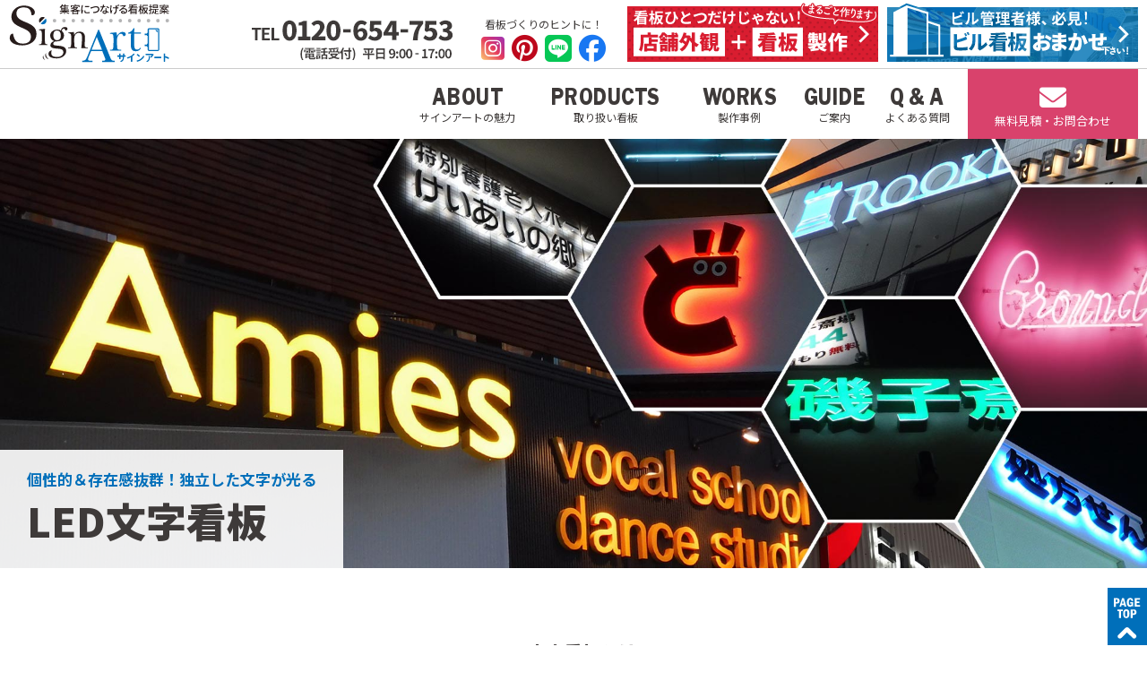

--- FILE ---
content_type: text/html; charset=UTF-8
request_url: https://signart.yokohama/products/led-sign/
body_size: 19636
content:
<!DOCTYPE html>
<html lang="ja">

<head>
  <!-- Google Tag Manager -->
  <script>
    (function(w, d, s, l, i) {
      w[l] = w[l] || [];
      w[l].push({
        'gtm.start': new Date().getTime(),
        event: 'gtm.js'
      });
      var f = d.getElementsByTagName(s)[0],
        j = d.createElement(s),
        dl = l != 'dataLayer' ? '&l=' + l : '';
      j.async = true;
      j.src =
        'https://www.googletagmanager.com/gtm.js?id=' + i + dl;
      f.parentNode.insertBefore(j, f);
    })(window, document, 'script', 'dataLayer', 'GTM-KR99R3C');
  </script>
  <!-- End Google Tag Manager -->
  <!-- Yahoo!広告 サイトジェネラルタグ・コンバージョン測定補完機能タグ -->
  <script async src="https://s.yimg.jp/images/listing/tool/cv/ytag.js"></script>
  <script>
    window.yjDataLayer = window.yjDataLayer || [];

    function ytag() {
      yjDataLayer.push(arguments);
    }
    ytag({
      "type": "ycl_cookie"
    });
  </script>
  <!-- End Yahoo!広告 サイトジェネラルタグ・コンバージョン測定補完機能タグ -->

  <meta charset="UTF-8">
  <meta name="viewport" content="width=device-width, initial-scale=1.0">
  <!-- フォント -->
  <meta name="robots" content="all">
  <script src="https://kit.fontawesome.com/1f6184e696.js" crossorigin="anonymous"></script>
  <link rel="preconnect" href="https://fonts.googleapis.com">
  <link rel="preconnect" href="https://fonts.gstatic.com" crossorigin>
  <link href="https://fonts.googleapis.com/css2?family=Libre+Franklin:wght@800&family=Noto+Sans+JP:wght@400;700;900&display=swap" rel="stylesheet">
  <!-- スタイルシート -->
  <link rel="stylesheet" href="https://signart.yokohama/wp/wp-content/themes/sign-art/style.css?20250816">
  <meta name="apple-mobile-web-app-title" content="サインアート" />
  <link rel="apple-touch-icon" href="https://signart.yokohama/wp/wp-content/themes/sign-art/assets/images/apple-touch-icon.png">
  <link rel="stylesheet" type="text/css" href="https://cdnjs.cloudflare.com/ajax/libs/vegas/2.4.4/vegas.min.css">
  <link rel="stylesheet" href="https://signart.yokohama/wp/wp-content/themes/sign-art/assets/slick/slick.css" />
  <link rel="stylesheet" href="https://signart.yokohama/wp/wp-content/themes/sign-art/assets/slick/slick-theme.css" />
  <title>LED文字看板オーダー注文 | 東京 神奈川の看板屋サインアート</title>

		<!-- All in One SEO 4.9.2 - aioseo.com -->
	<meta name="description" content="ledチャンネル文字・ledサインは光る文字の看板です。屋外用に観られる文字が流れる看板や大型ビジョンのledサインと違い、立体的という特長があります。看板屋サインアートなら、東京都・神奈川県でおしゃれな看板制作が可能です。費用のご相談は無料見積まで！" />
	<meta name="robots" content="max-image-preview:large" />
	<link rel="canonical" href="https://signart.yokohama/products/led-sign/" />
	<meta name="generator" content="All in One SEO (AIOSEO) 4.9.2" />

		<!-- Google tag (gtag.js) -->
<script async src="https://www.googletagmanager.com/gtag/js?id=G-M17YGZ8E4T"></script>
<script>
  window.dataLayer = window.dataLayer || [];
  function gtag(){dataLayer.push(arguments);}
  gtag('js', new Date());

  gtag('config', 'G-M17YGZ8E4T');
</script>
		<meta property="og:locale" content="ja_JP" />
		<meta property="og:site_name" content="東京 神奈川の看板屋【サインアート】集客につなげる看板製作を横浜の自社工場を拠点に提案" />
		<meta property="og:type" content="article" />
		<meta property="og:title" content="LED文字看板オーダー注文 | 東京 神奈川の看板屋サインアート" />
		<meta property="og:description" content="ledチャンネル文字・ledサインは光る文字の看板です。屋外用に観られる文字が流れる看板や大型ビジョンのledサインと違い、立体的という特長があります。看板屋サインアートなら、東京都・神奈川県でおしゃれな看板制作が可能です。費用のご相談は無料見積まで！" />
		<meta property="og:url" content="https://signart.yokohama/products/led-sign/" />
		<meta property="og:image" content="https://signart.yokohama/wp/wp-content/uploads/2023/01/ogp_signart.jpg" />
		<meta property="og:image:secure_url" content="https://signart.yokohama/wp/wp-content/uploads/2023/01/ogp_signart.jpg" />
		<meta property="og:image:width" content="1200" />
		<meta property="og:image:height" content="630" />
		<meta property="article:published_time" content="2022-02-06T04:03:47+00:00" />
		<meta property="article:modified_time" content="2025-04-20T04:25:58+00:00" />
		<meta property="article:publisher" content="https://www.facebook.com/signart.kanagawa/" />
		<meta name="twitter:card" content="summary_large_image" />
		<meta name="twitter:title" content="LED文字看板オーダー注文 | 東京 神奈川の看板屋サインアート" />
		<meta name="twitter:description" content="ledチャンネル文字・ledサインは光る文字の看板です。屋外用に観られる文字が流れる看板や大型ビジョンのledサインと違い、立体的という特長があります。看板屋サインアートなら、東京都・神奈川県でおしゃれな看板制作が可能です。費用のご相談は無料見積まで！" />
		<meta name="twitter:image" content="https://signart.yokohama/wp/wp-content/uploads/2023/01/ogp_signart.jpg" />
		<script type="application/ld+json" class="aioseo-schema">
			{"@context":"https:\/\/schema.org","@graph":[{"@type":"BreadcrumbList","@id":"https:\/\/signart.yokohama\/products\/led-sign\/#breadcrumblist","itemListElement":[{"@type":"ListItem","@id":"https:\/\/signart.yokohama#listItem","position":1,"name":"\u30db\u30fc\u30e0","item":"https:\/\/signart.yokohama","nextItem":{"@type":"ListItem","@id":"https:\/\/signart.yokohama\/products\/#listItem","name":"\u53d6\u308a\u6271\u3044\u770b\u677f"}},{"@type":"ListItem","@id":"https:\/\/signart.yokohama\/products\/#listItem","position":2,"name":"\u53d6\u308a\u6271\u3044\u770b\u677f","item":"https:\/\/signart.yokohama\/products\/","nextItem":{"@type":"ListItem","@id":"https:\/\/signart.yokohama\/products\/led-sign\/#listItem","name":"LED\u6587\u5b57\u770b\u677f\u30aa\u30fc\u30c0\u30fc\u6ce8\u6587"},"previousItem":{"@type":"ListItem","@id":"https:\/\/signart.yokohama#listItem","name":"\u30db\u30fc\u30e0"}},{"@type":"ListItem","@id":"https:\/\/signart.yokohama\/products\/led-sign\/#listItem","position":3,"name":"LED\u6587\u5b57\u770b\u677f\u30aa\u30fc\u30c0\u30fc\u6ce8\u6587","previousItem":{"@type":"ListItem","@id":"https:\/\/signart.yokohama\/products\/#listItem","name":"\u53d6\u308a\u6271\u3044\u770b\u677f"}}]},{"@type":"Organization","@id":"https:\/\/signart.yokohama\/#organization","name":"\u6a2a\u6d5c\u30b5\u30a4\u30f3\u30a2\u30fc\u30c8","description":"\u6771\u4eac \u795e\u5948\u5ddd\u306e\u770b\u677f\u5c4b\u30b5\u30a4\u30f3\u30a2\u30fc\u30c8","url":"https:\/\/signart.yokohama\/","logo":{"@type":"ImageObject","url":"https:\/\/signart.yokohama\/wp\/wp-content\/uploads\/2023\/01\/profile-icon.jpg","@id":"https:\/\/signart.yokohama\/products\/led-sign\/#organizationLogo","width":320,"height":320},"image":{"@id":"https:\/\/signart.yokohama\/products\/led-sign\/#organizationLogo"},"sameAs":["https:\/\/www.facebook.com\/signart.kanagawa\/","https:\/\/www.instagram.com\/signart.yokohama\/","https:\/\/www.pinterest.jp\/signartyokohama045\/"]},{"@type":"WebPage","@id":"https:\/\/signart.yokohama\/products\/led-sign\/#webpage","url":"https:\/\/signart.yokohama\/products\/led-sign\/","name":"LED\u6587\u5b57\u770b\u677f\u30aa\u30fc\u30c0\u30fc\u6ce8\u6587 | \u6771\u4eac \u795e\u5948\u5ddd\u306e\u770b\u677f\u5c4b\u30b5\u30a4\u30f3\u30a2\u30fc\u30c8","description":"led\u30c1\u30e3\u30f3\u30cd\u30eb\u6587\u5b57\u30fbled\u30b5\u30a4\u30f3\u306f\u5149\u308b\u6587\u5b57\u306e\u770b\u677f\u3067\u3059\u3002\u5c4b\u5916\u7528\u306b\u89b3\u3089\u308c\u308b\u6587\u5b57\u304c\u6d41\u308c\u308b\u770b\u677f\u3084\u5927\u578b\u30d3\u30b8\u30e7\u30f3\u306eled\u30b5\u30a4\u30f3\u3068\u9055\u3044\u3001\u7acb\u4f53\u7684\u3068\u3044\u3046\u7279\u9577\u304c\u3042\u308a\u307e\u3059\u3002\u770b\u677f\u5c4b\u30b5\u30a4\u30f3\u30a2\u30fc\u30c8\u306a\u3089\u3001\u6771\u4eac\u90fd\u30fb\u795e\u5948\u5ddd\u770c\u3067\u304a\u3057\u3083\u308c\u306a\u770b\u677f\u5236\u4f5c\u304c\u53ef\u80fd\u3067\u3059\u3002\u8cbb\u7528\u306e\u3054\u76f8\u8ac7\u306f\u7121\u6599\u898b\u7a4d\u307e\u3067\uff01","inLanguage":"ja","isPartOf":{"@id":"https:\/\/signart.yokohama\/#website"},"breadcrumb":{"@id":"https:\/\/signart.yokohama\/products\/led-sign\/#breadcrumblist"},"datePublished":"2022-02-06T13:03:47+09:00","dateModified":"2025-04-20T13:25:58+09:00"},{"@type":"WebSite","@id":"https:\/\/signart.yokohama\/#website","url":"https:\/\/signart.yokohama\/","name":"\u795e\u5948\u5ddd\u770c\u6a2a\u6d5c\u5e02\u306e\u770b\u677f\u5c4b\u3010\u30b5\u30a4\u30f3\u30a2\u30fc\u30c8\u3011\u96c6\u5ba2\u306b\u3064\u306a\u3052\u308b\u770b\u677f\u88fd\u4f5c","description":"\u6771\u4eac \u795e\u5948\u5ddd\u306e\u770b\u677f\u5c4b\u30b5\u30a4\u30f3\u30a2\u30fc\u30c8","inLanguage":"ja","publisher":{"@id":"https:\/\/signart.yokohama\/#organization"}}]}
		</script>
		<!-- All in One SEO -->

<link rel='dns-prefetch' href='//yubinbango.github.io' />
<link rel="alternate" title="oEmbed (JSON)" type="application/json+oembed" href="https://signart.yokohama/wp-json/oembed/1.0/embed?url=https%3A%2F%2Fsignart.yokohama%2Fproducts%2Fled-sign%2F" />
<link rel="alternate" title="oEmbed (XML)" type="text/xml+oembed" href="https://signart.yokohama/wp-json/oembed/1.0/embed?url=https%3A%2F%2Fsignart.yokohama%2Fproducts%2Fled-sign%2F&#038;format=xml" />
<style id='wp-img-auto-sizes-contain-inline-css' type='text/css'>
img:is([sizes=auto i],[sizes^="auto," i]){contain-intrinsic-size:3000px 1500px}
/*# sourceURL=wp-img-auto-sizes-contain-inline-css */
</style>
<style id='wp-block-library-inline-css' type='text/css'>
:root{--wp-block-synced-color:#7a00df;--wp-block-synced-color--rgb:122,0,223;--wp-bound-block-color:var(--wp-block-synced-color);--wp-editor-canvas-background:#ddd;--wp-admin-theme-color:#007cba;--wp-admin-theme-color--rgb:0,124,186;--wp-admin-theme-color-darker-10:#006ba1;--wp-admin-theme-color-darker-10--rgb:0,107,160.5;--wp-admin-theme-color-darker-20:#005a87;--wp-admin-theme-color-darker-20--rgb:0,90,135;--wp-admin-border-width-focus:2px}@media (min-resolution:192dpi){:root{--wp-admin-border-width-focus:1.5px}}.wp-element-button{cursor:pointer}:root .has-very-light-gray-background-color{background-color:#eee}:root .has-very-dark-gray-background-color{background-color:#313131}:root .has-very-light-gray-color{color:#eee}:root .has-very-dark-gray-color{color:#313131}:root .has-vivid-green-cyan-to-vivid-cyan-blue-gradient-background{background:linear-gradient(135deg,#00d084,#0693e3)}:root .has-purple-crush-gradient-background{background:linear-gradient(135deg,#34e2e4,#4721fb 50%,#ab1dfe)}:root .has-hazy-dawn-gradient-background{background:linear-gradient(135deg,#faaca8,#dad0ec)}:root .has-subdued-olive-gradient-background{background:linear-gradient(135deg,#fafae1,#67a671)}:root .has-atomic-cream-gradient-background{background:linear-gradient(135deg,#fdd79a,#004a59)}:root .has-nightshade-gradient-background{background:linear-gradient(135deg,#330968,#31cdcf)}:root .has-midnight-gradient-background{background:linear-gradient(135deg,#020381,#2874fc)}:root{--wp--preset--font-size--normal:16px;--wp--preset--font-size--huge:42px}.has-regular-font-size{font-size:1em}.has-larger-font-size{font-size:2.625em}.has-normal-font-size{font-size:var(--wp--preset--font-size--normal)}.has-huge-font-size{font-size:var(--wp--preset--font-size--huge)}.has-text-align-center{text-align:center}.has-text-align-left{text-align:left}.has-text-align-right{text-align:right}.has-fit-text{white-space:nowrap!important}#end-resizable-editor-section{display:none}.aligncenter{clear:both}.items-justified-left{justify-content:flex-start}.items-justified-center{justify-content:center}.items-justified-right{justify-content:flex-end}.items-justified-space-between{justify-content:space-between}.screen-reader-text{border:0;clip-path:inset(50%);height:1px;margin:-1px;overflow:hidden;padding:0;position:absolute;width:1px;word-wrap:normal!important}.screen-reader-text:focus{background-color:#ddd;clip-path:none;color:#444;display:block;font-size:1em;height:auto;left:5px;line-height:normal;padding:15px 23px 14px;text-decoration:none;top:5px;width:auto;z-index:100000}html :where(.has-border-color){border-style:solid}html :where([style*=border-top-color]){border-top-style:solid}html :where([style*=border-right-color]){border-right-style:solid}html :where([style*=border-bottom-color]){border-bottom-style:solid}html :where([style*=border-left-color]){border-left-style:solid}html :where([style*=border-width]){border-style:solid}html :where([style*=border-top-width]){border-top-style:solid}html :where([style*=border-right-width]){border-right-style:solid}html :where([style*=border-bottom-width]){border-bottom-style:solid}html :where([style*=border-left-width]){border-left-style:solid}html :where(img[class*=wp-image-]){height:auto;max-width:100%}:where(figure){margin:0 0 1em}html :where(.is-position-sticky){--wp-admin--admin-bar--position-offset:var(--wp-admin--admin-bar--height,0px)}@media screen and (max-width:600px){html :where(.is-position-sticky){--wp-admin--admin-bar--position-offset:0px}}

/*# sourceURL=wp-block-library-inline-css */
</style><style id='global-styles-inline-css' type='text/css'>
:root{--wp--preset--aspect-ratio--square: 1;--wp--preset--aspect-ratio--4-3: 4/3;--wp--preset--aspect-ratio--3-4: 3/4;--wp--preset--aspect-ratio--3-2: 3/2;--wp--preset--aspect-ratio--2-3: 2/3;--wp--preset--aspect-ratio--16-9: 16/9;--wp--preset--aspect-ratio--9-16: 9/16;--wp--preset--color--black: #000000;--wp--preset--color--cyan-bluish-gray: #abb8c3;--wp--preset--color--white: #ffffff;--wp--preset--color--pale-pink: #f78da7;--wp--preset--color--vivid-red: #cf2e2e;--wp--preset--color--luminous-vivid-orange: #ff6900;--wp--preset--color--luminous-vivid-amber: #fcb900;--wp--preset--color--light-green-cyan: #7bdcb5;--wp--preset--color--vivid-green-cyan: #00d084;--wp--preset--color--pale-cyan-blue: #8ed1fc;--wp--preset--color--vivid-cyan-blue: #0693e3;--wp--preset--color--vivid-purple: #9b51e0;--wp--preset--gradient--vivid-cyan-blue-to-vivid-purple: linear-gradient(135deg,rgb(6,147,227) 0%,rgb(155,81,224) 100%);--wp--preset--gradient--light-green-cyan-to-vivid-green-cyan: linear-gradient(135deg,rgb(122,220,180) 0%,rgb(0,208,130) 100%);--wp--preset--gradient--luminous-vivid-amber-to-luminous-vivid-orange: linear-gradient(135deg,rgb(252,185,0) 0%,rgb(255,105,0) 100%);--wp--preset--gradient--luminous-vivid-orange-to-vivid-red: linear-gradient(135deg,rgb(255,105,0) 0%,rgb(207,46,46) 100%);--wp--preset--gradient--very-light-gray-to-cyan-bluish-gray: linear-gradient(135deg,rgb(238,238,238) 0%,rgb(169,184,195) 100%);--wp--preset--gradient--cool-to-warm-spectrum: linear-gradient(135deg,rgb(74,234,220) 0%,rgb(151,120,209) 20%,rgb(207,42,186) 40%,rgb(238,44,130) 60%,rgb(251,105,98) 80%,rgb(254,248,76) 100%);--wp--preset--gradient--blush-light-purple: linear-gradient(135deg,rgb(255,206,236) 0%,rgb(152,150,240) 100%);--wp--preset--gradient--blush-bordeaux: linear-gradient(135deg,rgb(254,205,165) 0%,rgb(254,45,45) 50%,rgb(107,0,62) 100%);--wp--preset--gradient--luminous-dusk: linear-gradient(135deg,rgb(255,203,112) 0%,rgb(199,81,192) 50%,rgb(65,88,208) 100%);--wp--preset--gradient--pale-ocean: linear-gradient(135deg,rgb(255,245,203) 0%,rgb(182,227,212) 50%,rgb(51,167,181) 100%);--wp--preset--gradient--electric-grass: linear-gradient(135deg,rgb(202,248,128) 0%,rgb(113,206,126) 100%);--wp--preset--gradient--midnight: linear-gradient(135deg,rgb(2,3,129) 0%,rgb(40,116,252) 100%);--wp--preset--font-size--small: 13px;--wp--preset--font-size--medium: 20px;--wp--preset--font-size--large: 36px;--wp--preset--font-size--x-large: 42px;--wp--preset--spacing--20: 0.44rem;--wp--preset--spacing--30: 0.67rem;--wp--preset--spacing--40: 1rem;--wp--preset--spacing--50: 1.5rem;--wp--preset--spacing--60: 2.25rem;--wp--preset--spacing--70: 3.38rem;--wp--preset--spacing--80: 5.06rem;--wp--preset--shadow--natural: 6px 6px 9px rgba(0, 0, 0, 0.2);--wp--preset--shadow--deep: 12px 12px 50px rgba(0, 0, 0, 0.4);--wp--preset--shadow--sharp: 6px 6px 0px rgba(0, 0, 0, 0.2);--wp--preset--shadow--outlined: 6px 6px 0px -3px rgb(255, 255, 255), 6px 6px rgb(0, 0, 0);--wp--preset--shadow--crisp: 6px 6px 0px rgb(0, 0, 0);}:where(.is-layout-flex){gap: 0.5em;}:where(.is-layout-grid){gap: 0.5em;}body .is-layout-flex{display: flex;}.is-layout-flex{flex-wrap: wrap;align-items: center;}.is-layout-flex > :is(*, div){margin: 0;}body .is-layout-grid{display: grid;}.is-layout-grid > :is(*, div){margin: 0;}:where(.wp-block-columns.is-layout-flex){gap: 2em;}:where(.wp-block-columns.is-layout-grid){gap: 2em;}:where(.wp-block-post-template.is-layout-flex){gap: 1.25em;}:where(.wp-block-post-template.is-layout-grid){gap: 1.25em;}.has-black-color{color: var(--wp--preset--color--black) !important;}.has-cyan-bluish-gray-color{color: var(--wp--preset--color--cyan-bluish-gray) !important;}.has-white-color{color: var(--wp--preset--color--white) !important;}.has-pale-pink-color{color: var(--wp--preset--color--pale-pink) !important;}.has-vivid-red-color{color: var(--wp--preset--color--vivid-red) !important;}.has-luminous-vivid-orange-color{color: var(--wp--preset--color--luminous-vivid-orange) !important;}.has-luminous-vivid-amber-color{color: var(--wp--preset--color--luminous-vivid-amber) !important;}.has-light-green-cyan-color{color: var(--wp--preset--color--light-green-cyan) !important;}.has-vivid-green-cyan-color{color: var(--wp--preset--color--vivid-green-cyan) !important;}.has-pale-cyan-blue-color{color: var(--wp--preset--color--pale-cyan-blue) !important;}.has-vivid-cyan-blue-color{color: var(--wp--preset--color--vivid-cyan-blue) !important;}.has-vivid-purple-color{color: var(--wp--preset--color--vivid-purple) !important;}.has-black-background-color{background-color: var(--wp--preset--color--black) !important;}.has-cyan-bluish-gray-background-color{background-color: var(--wp--preset--color--cyan-bluish-gray) !important;}.has-white-background-color{background-color: var(--wp--preset--color--white) !important;}.has-pale-pink-background-color{background-color: var(--wp--preset--color--pale-pink) !important;}.has-vivid-red-background-color{background-color: var(--wp--preset--color--vivid-red) !important;}.has-luminous-vivid-orange-background-color{background-color: var(--wp--preset--color--luminous-vivid-orange) !important;}.has-luminous-vivid-amber-background-color{background-color: var(--wp--preset--color--luminous-vivid-amber) !important;}.has-light-green-cyan-background-color{background-color: var(--wp--preset--color--light-green-cyan) !important;}.has-vivid-green-cyan-background-color{background-color: var(--wp--preset--color--vivid-green-cyan) !important;}.has-pale-cyan-blue-background-color{background-color: var(--wp--preset--color--pale-cyan-blue) !important;}.has-vivid-cyan-blue-background-color{background-color: var(--wp--preset--color--vivid-cyan-blue) !important;}.has-vivid-purple-background-color{background-color: var(--wp--preset--color--vivid-purple) !important;}.has-black-border-color{border-color: var(--wp--preset--color--black) !important;}.has-cyan-bluish-gray-border-color{border-color: var(--wp--preset--color--cyan-bluish-gray) !important;}.has-white-border-color{border-color: var(--wp--preset--color--white) !important;}.has-pale-pink-border-color{border-color: var(--wp--preset--color--pale-pink) !important;}.has-vivid-red-border-color{border-color: var(--wp--preset--color--vivid-red) !important;}.has-luminous-vivid-orange-border-color{border-color: var(--wp--preset--color--luminous-vivid-orange) !important;}.has-luminous-vivid-amber-border-color{border-color: var(--wp--preset--color--luminous-vivid-amber) !important;}.has-light-green-cyan-border-color{border-color: var(--wp--preset--color--light-green-cyan) !important;}.has-vivid-green-cyan-border-color{border-color: var(--wp--preset--color--vivid-green-cyan) !important;}.has-pale-cyan-blue-border-color{border-color: var(--wp--preset--color--pale-cyan-blue) !important;}.has-vivid-cyan-blue-border-color{border-color: var(--wp--preset--color--vivid-cyan-blue) !important;}.has-vivid-purple-border-color{border-color: var(--wp--preset--color--vivid-purple) !important;}.has-vivid-cyan-blue-to-vivid-purple-gradient-background{background: var(--wp--preset--gradient--vivid-cyan-blue-to-vivid-purple) !important;}.has-light-green-cyan-to-vivid-green-cyan-gradient-background{background: var(--wp--preset--gradient--light-green-cyan-to-vivid-green-cyan) !important;}.has-luminous-vivid-amber-to-luminous-vivid-orange-gradient-background{background: var(--wp--preset--gradient--luminous-vivid-amber-to-luminous-vivid-orange) !important;}.has-luminous-vivid-orange-to-vivid-red-gradient-background{background: var(--wp--preset--gradient--luminous-vivid-orange-to-vivid-red) !important;}.has-very-light-gray-to-cyan-bluish-gray-gradient-background{background: var(--wp--preset--gradient--very-light-gray-to-cyan-bluish-gray) !important;}.has-cool-to-warm-spectrum-gradient-background{background: var(--wp--preset--gradient--cool-to-warm-spectrum) !important;}.has-blush-light-purple-gradient-background{background: var(--wp--preset--gradient--blush-light-purple) !important;}.has-blush-bordeaux-gradient-background{background: var(--wp--preset--gradient--blush-bordeaux) !important;}.has-luminous-dusk-gradient-background{background: var(--wp--preset--gradient--luminous-dusk) !important;}.has-pale-ocean-gradient-background{background: var(--wp--preset--gradient--pale-ocean) !important;}.has-electric-grass-gradient-background{background: var(--wp--preset--gradient--electric-grass) !important;}.has-midnight-gradient-background{background: var(--wp--preset--gradient--midnight) !important;}.has-small-font-size{font-size: var(--wp--preset--font-size--small) !important;}.has-medium-font-size{font-size: var(--wp--preset--font-size--medium) !important;}.has-large-font-size{font-size: var(--wp--preset--font-size--large) !important;}.has-x-large-font-size{font-size: var(--wp--preset--font-size--x-large) !important;}
/*# sourceURL=global-styles-inline-css */
</style>

<style id='classic-theme-styles-inline-css' type='text/css'>
/*! This file is auto-generated */
.wp-block-button__link{color:#fff;background-color:#32373c;border-radius:9999px;box-shadow:none;text-decoration:none;padding:calc(.667em + 2px) calc(1.333em + 2px);font-size:1.125em}.wp-block-file__button{background:#32373c;color:#fff;text-decoration:none}
/*# sourceURL=/wp-includes/css/classic-themes.min.css */
</style>
<link rel='stylesheet' id='xo-event-calendar-css' href='https://signart.yokohama/wp/wp-content/plugins/xo-event-calendar/css/xo-event-calendar.css?ver=3.2.10' type='text/css' media='all' />
<link rel='stylesheet' id='xo-event-calendar-event-calendar-css' href='https://signart.yokohama/wp/wp-content/plugins/xo-event-calendar/build/event-calendar/style-index.css?ver=3.2.10' type='text/css' media='all' />
<link rel="https://api.w.org/" href="https://signart.yokohama/wp-json/" /><link rel="alternate" title="JSON" type="application/json" href="https://signart.yokohama/wp-json/wp/v2/pages/41" /><link rel="EditURI" type="application/rsd+xml" title="RSD" href="https://signart.yokohama/wp/xmlrpc.php?rsd" />
<meta name="generator" content="WordPress 6.9" />
<link rel='shortlink' href='https://signart.yokohama/?p=41' />
<link rel="icon" href="https://signart.yokohama/wp/wp-content/uploads/2022/02/cropped-siteicon-32x32.jpg" sizes="32x32" />
<link rel="icon" href="https://signart.yokohama/wp/wp-content/uploads/2022/02/cropped-siteicon-192x192.jpg" sizes="192x192" />
<link rel="apple-touch-icon" href="https://signart.yokohama/wp/wp-content/uploads/2022/02/cropped-siteicon-180x180.jpg" />
<meta name="msapplication-TileImage" content="https://signart.yokohama/wp/wp-content/uploads/2022/02/cropped-siteicon-270x270.jpg" />
</head>

<body class="wp-singular page-template-default page page-id-41 page-child parent-pageid-125 wp-theme-sign-art">
  <!-- Google Tag Manager (noscript) -->
  <noscript><iframe src="https://www.googletagmanager.com/ns.html?id=GTM-KR99R3C"
      height="0" width="0" style="display:none;visibility:hidden"></iframe></noscript>
  <!-- End Google Tag Manager (noscript) -->
  <div class="wrapper">
    <!-- ヘッダー -->
    <header id="header">
      <div class="header-top">
        <div class="header-top__left">
          <div class="header__logo">
            <div class="logo"> <a href="https://signart.yokohama/" class="logo__link" title="東京都・神奈川県対応の看板屋「サインアート株式会社」"><img class="pc-only" src="https://signart.yokohama/wp/wp-content/themes/sign-art/assets/images/logo__header.svg" alt="東京都・神奈川県対応の看板屋サインアート株式会社のロゴ"><img src="https://signart.yokohama/wp/wp-content/themes/sign-art/assets/images/logo__header-sp.svg" alt="東京都・神奈川県対応の看板屋サインアート株式会社のロゴ" class="sp-only"></a> </div>
          </div>
        </div>
        <div class="header-top__right">
          <p class="phone-no"><img src="https://signart.yokohama/wp/wp-content/themes/sign-art/assets/images/header_phone.png" alt="TEL 0120-654-753"></p>
          <div class="sns-links">
            <p class="sns-title">看板づくりのヒントに！</p>
            <ul class="sns-list">
              <li> <a href="https://www.instagram.com/signart.yokohama/" title="Instagram" target="_blank"> <i class="fa-brands fa-instagram-square instagram"></i> </a> </li>
              <li> <a href="https://www.pinterest.jp/signartyokohama045/" title="Pinterest" target="_blank"> <i class="fa-brands fa-pinterest pinterest"></i> </a> </li>
              <li> <a href="https://page.line.me/860bwztg?openQrModal=true" title="LINE" target="_blank"> <i class="fa-brands fa-line line"></i> </a> </li>
              <li> <a href="https://www.facebook.com/signart.kanagawa/" title="Facebook" target="_blank"> <i class="fa-brands fa-facebook facebook"></i> </a> </li>
            </ul>
          </div>
          <div class="banner-list">
            <!--a href="#">
                        <img src="https://signart.yokohama/wp/wp-content/themes/sign-art/assets/images/banner_movie.png" alt="動画で見る職人の技術">
                    </a-->
            <a href="https://signart.yokohama/products/total-design/" title="店舗外観＋看板まるごと製作"> <img src="https://signart.yokohama/wp/wp-content/themes/sign-art/assets/images/banner_total-design.png" alt="店舗外観＋看板まるごと製作"> </a>
            <a href="https://signart.yokohama/building-signs/" title="ビル看板施工"> <img src="https://signart.yokohama/wp/wp-content/themes/sign-art/assets/images/banner_building_280x60.png" alt="ビル看板施工"> </a>
          </div>
        </div>
      </div>
      <!-- header-top -->

      <div class="header-bottom" id="scroll-nav">
        <div class="header-bottom__logo"> <a href="https://signart.yokohama/" class="logo__link"><img class="pc-only" src="https://signart.yokohama/wp/wp-content/themes/sign-art/assets/images/logo__header.svg" alt="東京都・神奈川県対応の看板屋サインアート株式会社のロゴ"></a> </div>
        <div class="header-bottom__left">
          <input type="checkbox" id="menu-btn-check">
          <label for="menu-btn-check" class="btn-menu_inner"> <span class="btn-menu__line"></span> <span class="btn-text">MENU</span> </label>
          <nav class="global-nav">
            <ul class="global-nav__list">
              <li class="global-nav__item sp-only"> <a class="global-nav__link" href="https://signart.yokohama/" title="ホーム">
                  <font>HOME</font><span class="subname">ホーム</span>
                </a> </li>
              <li class="global-nav__item hover pc-only"> <a class="global-nav__link" href="https://signart.yokohama/about/">
                  <font>ABOUT</font><span class="subname">サインアートの魅力</span>
                </a>
                <div class="children-menu children-menu1">
                  <ul class="children-menu__list">
                    <li class="children-menu__item"><a class="children-menu__link"
                        href="https://signart.yokohama/about#strength" title="横浜サインアート6つの強み">6つの強み</a></li>
                    <li class="children-menu__item"><a class="children-menu__link"
                        href="https://signart.yokohama/guide#price" title="看板製作料金について">料金について</a></li>
                    <li class="children-menu__item"><a class="children-menu__link"
                        href="https://signart.yokohama/logic/" title="繁盛店の法則">繁盛店の法則</a></li>
                    <li class="children-menu__item"><a class="children-menu__link"
                        href="https://signart.yokohama/manga/" title="【漫画】繁盛店になるには！">【漫画】看板でお店は変わる！</a></li>
                    <li class="children-menu__item"><a class="children-menu__link"
                        href="https://signart.yokohama/company/" title="運営会社">会社概要</a></li>
                  </ul>
                </div>
              </li>
              <li class="global-nav__item hover sp-only"> <a class="global-nav__link sp-click" href="#">
                  <font>ABOUT</font><span class="subname">サインアートの魅力</span>
                </a>
                <div class="children-menu children-menu1">
                  <ul class="children-menu__list">
                    <li class="children-menu__item"><a class="children-menu__link"
                        href="https://signart.yokohama/about#strength" title="横浜サインアート6つの強み">6つの強み</a></li>
                    <li class="children-menu__item"><a class="children-menu__link"
                        href="https://signart.yokohama/guide#price" title="看板製作料金について">料金について</a></li>
                    <li class="children-menu__item"><a class="children-menu__link"
                        href="https://signart.yokohama/logic/" title="繁盛店の法則">繁盛店の法則</a></li>
                    <li class="children-menu__item"><a class="children-menu__link"
                        href="https://signart.yokohama/manga/" title="【漫画】繁盛店になるには！">【漫画で解説】看板でお店は変わる！</a></li>
                    <li class="children-menu__item"><a class="children-menu__link"
                        href="https://signart.yokohama/company/" title="運営会社">会社概要</a></li>
                  </ul>
                </div>
              </li>
              <li class="global-nav__item hover"> <a class="global-nav__link" href="https://signart.yokohama/products/" title="取り扱い看板一覧">
                  <font>PRODUCTS</font><span class="subname">取り扱い看板</span>
                </a> </li>
              <li class="global-nav__item sp-only"> <a class="global-nav__link" href="https://signart.yokohama/products/total-design/" title="店舗外観+看板まるごと製作">
                  <font>TOTAL DESIGN</font><span class="subname">店舗外観+看板まるごと製作</span>
                </a> </li>
              <li class="global-nav__item sp-only"> <a class="global-nav__link" href="https://signart.yokohama/building-signs/" title="ビルの看板施工に対応">
                  <font>BUILDING SIGNS</font><span class="subname">ビルの看板施工</span>
                </a> </li>

              <li class="global-nav__item sp-only"> <a class="global-nav__link" href="https://signart.yokohama/inspection/">
                  <font>INSPECTION</font><span class="subname">看板点検プラン</span>
                </a>
              </li>
              <li class="global-nav__item hover"> <a class="global-nav__link" href="https://signart.yokohama/works/" title="看板製作事例">
                  <font>WORKS</font><span class="subname">製作事例</span>
                </a> </li>
              <li class="global-nav__item hover pc-only"> <a class="global-nav__link" href="https://signart.yokohama/guide/" title="ご利用ガイド">
                  <font>GUIDE</font><span class="subname">ご案内</span>
                </a>
                <div class="children-menu children-menu4">
                  <ul class="children-menu__list">
                    <li class="children-menu__item"><a class="children-menu__link"
                        href="https://signart.yokohama/guide#flow" title="看板製作の流れ">完成までの流れ</a></li>
                    <li class="children-menu__item"><a class="children-menu__link"
                        href="https://signart.yokohama/guide-data/" title="データの作り方・入稿方法">データの作り方・入稿方法</a> </li>
                    <li class="children-menu__item"><a class="children-menu__link"
                        href="https://signart.yokohama/guide-service/" title="サービス・オプション">サービス・オプション</a></li>
                    <li class="children-menu__item"><a class="children-menu__link"
                        href="https://signart.yokohama/guide-payment/" title="お支払い・領収書">お支払い・領収書</a></li>
                  </ul>
                </div>
              </li>
              <li class="global-nav__item hover sp-only"> <a class="global-nav__link sp-click" href="#" title="ご利用ガイド">
                  <font>GUIDE</font><span class="subname">ご案内</span>
                </a>
                <div class="children-menu children-menu4">
                  <ul class="children-menu__list">
                    <li class="children-menu__item"><a class="children-menu__link"
                        href="https://signart.yokohama/guide#flow" title="看板製作の流れ">完成までの流れ</a></li>
                    <li class="children-menu__item"><a class="children-menu__link"
                        href="https://signart.yokohama/guide-data/" title="データの作り方・入稿方法">データの作り方・入稿方法</a> </li>
                    <li class="children-menu__item"><a class="children-menu__link"
                        href="https://signart.yokohama/guide-service/" title="サービス・オプション">サービス・オプション</a></li>
                    <li class="children-menu__item"><a class="children-menu__link"
                        href="https://signart.yokohama/guide-payment/" title="お支払い・領収書">お支払い・領収書</a></li>
                  </ul>
                </div>
              </li>
              <li class="global-nav__item"> <a class="global-nav__link" href="https://signart.yokohama/qanda/" title="よくある質問">
                  <font>Q &amp; A</font><span class="subname">よくある質問</span>
                </a> </li>
              <li class="global-nav__item sp-only"> <a class="global-nav__link" href="https://signart.yokohama/company/" title="会社概要">
                  <font>COMPANY</font><span class="subname">会社概要</span>
                </a> </li>
              <li class="global-nav__item sp-only"> <a class="global-nav__link" href="https://signart.yokohama/contact/" title="無料お見積もり">
                  <font>CONTACT</font><span class="subname">無料お見積もり</span>
                </a> </li>
            </ul>
            <ul class="sp-sns-list">
              <li> <a href="https://www.instagram.com/signart.yokohama/" title="Instagram" target="_blank"> <i class="fa-brands fa-instagram-square instagram"></i> </a> </li>
              <li> <a href="https://www.pinterest.jp/signartyokohama045/" title="Pinterest" target="_blank"> <i class="fa-brands fa-pinterest pinterest"></i> </a> </li>
              <li> <a href="https://page.line.me/860bwztg?openQrModal=true" title="LINE" target="_blank"> <i class="fa-brands fa-line line"></i> </a> </li>
              <li> <a href="https://www.facebook.com/signart.kanagawa/" title="Facebook" target="_blank"> <i class="fa-brands fa-facebook facebook"></i> </a> </li>
            </ul>
          </nav>
        </div>
        <div class="header-bottom__right">
          <div class="header-cv"> <a href="https://signart.yokohama/contact/" title="無料見積・お問合せ" class="header_contact"> <i class="fas fa-envelope"></i>
              <div>無料見積・お問合わせ</div>
            </a>
            <!--a href="#" class="header_onlineshop">
                            <i class="fas fa-shopping-cart"></i>
                            <div>看板通販</div>
                        </a-->
          </div>
        </div>
      </div>
    </header>
<main> 
  <!-- コンテンツ -->
  <div class="contents">
	  
                <div class="total-design__title">
               <h1 class="total-design__title01"><small>
                     個性的＆存在感抜群！独立した文字が光る</small>LED文字看板</h1>
               <img decoding="async" src="https://signart.yokohama/wp/wp-content/themes/sign-art/assets/images/products/led-sign-lp-header_pc.jpg" class="header-pc-only" alt="LED文字看板ヘッダー画像"> <img decoding="async"
                  src="https://signart.yokohama/wp/wp-content/themes/sign-art/assets/images/products/led-sign-lp-header_sp.jpg" class="header-sp-only" alt="LED文字看板ヘッダー画像">
            </div>
            <section class="total-design__concept l-inner">
               <div>
                  <div class="c-title c-title--gray" style="font-size: 2em;">
                     LED文字看板とは？</div>
                  <p class="text">
                     LED文字看板は、文字自体が光る、夜間でも高い視認性が特徴の立体文字看板です。<br>素材を木や金属にする、表面だけでなく背面を光らせるなど、デザイン性に優れています。<br>従来の電飾看板に比べ電気代を抑えられるため、費用対効果の面からもおすすめの看板です。
                  </p>
                  <p class="text"><a href="#works" class="link-text">LED文字看板の施工事例を見る↓</a></p>
               </div>
            </section>
            <section class="total-design__concept l-inner">
               <div class="total-design__banner">
                  <div class="c-title c-title--gray">こんな悩みがある方はLED文字看板が断然おすすめ！</div>
                  <div class="total-design__banner-box">
                     <img decoding="async" src="https://signart.yokohama/wp/wp-content/themes/sign-art/assets/images/products/led-sign-banner_pc.png" alt="LED文字看板の実績画像" class="pc-only">
                     <img decoding="async" src="https://signart.yokohama/wp/wp-content/themes/sign-art/assets/images/products/led-sign-banner_sp.png" alt="LED文字看板の実績画像" class="sp-only">
                  </div>
               </div>
            </section>

            <!-- CTA -->
            <div class="c-cta-header">
               <div class="l-inner--lg">
                  <div class="c-cta-header__title">看板のプロだからこそ！<br class="sp-only">個性が光るLED文字看板を製作いたします</div>
                  <div class="c-cta-header__img"><img decoding="async" src="https://signart.yokohama/wp/wp-content/themes/sign-art/assets/images/products/cta-header-award.png"></div>
               </div>
            </div>
<!-- CTA -->
<section class="c-cta">
   <div class="l-inner">
      <div class="c-cta__container">
         <div class="c-cta__column">
            <a class="c-cta__button" href="https://signart.yokohama/contact/">
               <div class="text"><i class="fas fa-envelope"></i>無料見積・ご相談はコチラ</div>
            </a>
            <div class="c-cta__tel">
               <p class="lead pc-only">お電話からも受け付け中！</p>
               <div class="number"><i class="fa-solid fa-phone"></i><a href="tel:0120-654-753">0120-654-753</a></div>
               <p class="sub">電話受付 平日9:00～17:00</p>
            </div>
         </div>
      </div>
   </div>
</section>

            <!-- こんなオリジナル看板が作れます -->
            <section class="total-design__concept mgT160">
               <div class="l-inner--lg">
                  <div class="c-title c-title--gray"><small>LED文字看板</small>こんなオリジナル看板が作れます</div>
                  <p class="text">
                     一概にLED文字看板と言っても、いろいろな見せ方があります。<br>より目立つよう、より効果的な仕上がりとなるようにご提案・製作いたします。<br>初めて製作される方も安心して気軽にお問い合わせください。
                  </p><p class="text"><a href="#works" class="link-text">LED文字看板の施工事例を見る↓</a></p>
               </div>
            </section>

            <section class="products-media-box">
               <section class="products-media">
                  <div class="l-inner--lg">
                     <h2 class="logic__title">LED文字看板</h2>
                     <p class="products-media__description">
                        看板の発光面やフレーム素材をお選びいただけます。</p>
                     <h3 class="products-media__title"><span class="ja">発光タイプ</span><span class="en">Luminescence Type</span></h3>
                     <div class=" products-media__grid">
                        <div class="grid-item">
                           <img decoding="async" src="https://signart.yokohama/wp/wp-content/themes/sign-art/assets/images/products/led-sign_type01.jpg" alt="表面発光タイプの解説画像">
                           <div>
                              <h4 class="grid-item__title">1.表面発光タイプ</h4>
                              <p class="grid-item__text">
                                 正面のアクリル部分が光るチャンネル文字。夜間に立体的なロゴがくっきりと浮かび上がります。正面全体が発光するため、均一で美しい仕上がりが特徴です。</p>
                           </div>
                        </div>
                        <div class="grid-item">
                           <img decoding="async" src="https://signart.yokohama/wp/wp-content/themes/sign-art/assets/images/products/led-sign_type02.jpg" alt="裏面発光タイプの解説画像">
                           <div>
                              <h4 class="grid-item__title">2.裏面発光タイプ</h4>
                              <p class="grid-item__text">
                                 浮かせた文字の背面から光を放ち壁に反射させ、看板を立体的に浮かび上がらせます。間接照明のような柔らかい光が、奥行きのある陰影を演出します。</p>
                           </div>
                        </div>
                        <div class="grid-item">
                           <img decoding="async" src="https://signart.yokohama/wp/wp-content/themes/sign-art/assets/images/products/led-sign_type03.jpg" alt="側面発光タイプの解説画像">
                           <div>
                              <h4 class="grid-item__title">3.側面発光タイプ</h4>
                              <p class="grid-item__text">
                                 側面から放たれる光が、ロゴや文字を力強く照らし出し、シャープな印象を与えます。表面・裏面発光と組み合わせることも可能です。光拡散樹脂を削り出して製作します。</p>
                           </div>
                        </div>
                        <div class="grid-item">
                           <img decoding="async" src="https://signart.yokohama/wp/wp-content/themes/sign-art/assets/images/products/led-sign_type04.jpg" alt="両面発光タイプの解説画像">
                           <div>
                              <h4 class="grid-item__title">4.両面発光タイプ</h4>
                              <p class="grid-item__text">
                                 正面と背面が発光する両面発光タイプです。昼間は正面の文字がくっきりと浮かび上がり、夜間は背面からの光が周囲を照らし出すことで、昼夜問わず高い存在感を放ちます。</p>
                           </div>
                        </div>
                     </div>
                     <div class="worksContents__data products-media__data">
                        <dl>
                           <div>
                              <dt>基本仕様</dt>
                              <dd>表面発光／裏面発光／側面発光／両面発光</dd>
                           </div>
                           <div>
                              <dt>構造</dt>
                              <dd>文字フレーム：ステンレス／発光表示面：光拡散樹脂／内部照明：高精度LED</dd>
                           </div>
                           <!--div>
                              <dt>オプション</dt>
                              <dd>側面発光仕様、発光面カラーフィルム貼、木製文字、縁あり、漢字カット</dd>
                           </div-->
                        </dl>
                     </div>
                     <h3 class="products-media__title"><span class="ja">フレーム素材</span><span class="en">Material Type</span></h3>
                     <div class=" products-media__grid">
                        <div class="grid-item">
                           <img decoding="async" src="https://signart.yokohama/wp/wp-content/themes/sign-art/assets/images/products/led-sign_material-type01.jpg" alt="金属文字タイプの解説画像">
                           <div>
                              <h4 class="grid-item__title">1.金属文字タイプ</h4>
                              <p class="grid-item__text">ステンレスや鉄を用いた箱型の文字やロゴに、LED照明を組み込んだ看板です。金属特有の高級感が見る人を惹きつけます。耐久性・耐候性に優れており、錆にも強く長持ちです。塗装することも可能です。</p>
                           </div>
                        </div>
                        <div class="grid-item">
                           <img decoding="async" src="https://signart.yokohama/wp/wp-content/themes/sign-art/assets/images/products/led-sign_material-type02.jpg" alt="樹脂文字タイプの解説画像">
                           <div>
                              <h4 class="grid-item__title">2.樹脂文字タイプ</h4>
                              <p class="grid-item__text">樹脂を使った光沢のある、透明度の高いLED文字看板です。加工も容易で、さまざまな色や形を表現できる、デザイン性に優れた基本的なタイプになります。細文字や側面発光は樹脂文字タイプのみ可能です。</p>
                           </div>
                        </div>
                     </div>
                  </div>
               </section>

            <!-- CTA -->
            <div class="c-cta-header">
               <div class="l-inner--lg">
                  <div class="c-cta-header__title">看板のプロだからこそ！<br class="sp-only">個性が光るLED文字看板を製作いたします</div>
                  <div class="c-cta-header__img"><img decoding="async" src="https://signart.yokohama/wp/wp-content/themes/sign-art/assets/images/products/cta-header-award.png"></div>
               </div>
            </div>
            <!-- CTA -->
<section class="c-cta">
   <div class="l-inner">
      <div class="c-cta__container">
         <div class="c-cta__column">
            <a class="c-cta__button" href="https://signart.yokohama/contact/">
               <div class="text"><i class="fas fa-envelope"></i>無料見積・ご相談はコチラ</div>
            </a>
            <div class="c-cta__tel">
               <p class="lead pc-only">お電話からも受け付け中！</p>
               <div class="number"><i class="fa-solid fa-phone"></i><a href="tel:0120-654-753">0120-654-753</a></div>
               <p class="sub">電話受付 平日9:00～17:00</p>
            </div>
         </div>
      </div>
   </div>
</section>

               <section class="products-media mgB100">
                  <div class="l-inner--lg">
                     <h2 class="logic__title">他社にはできない、こだわりLED文字看板</h2>
                     <p class="products-media__description">
                        サインアートだからできる、素材やアイデアを組み合わせた、唯一無二のオリジナルLED文字看板です。<br>世界に2つとない、お客様だけのLED文字看板を作成いたします。</p>
                     <div class="products-media__grid">
                        <div class="grid-item">
                           <img decoding="async" src="https://signart.yokohama/wp/wp-content/themes/sign-art/assets/images/products/led-sign_particular-type01.jpg"
                              alt="ノスタルジックなビンテージLED文字看板イメージ画像">
                           <div>
                              <h3 class="grid-item__title">ノスタルジックな雰囲気を演出するビンテージサイン</h3>
                              <p class="grid-item__text">
                                 およそ、看板の材質に使うことのない丸太やモルタル、モザイクタイルを使用したモダンスタイルの看板。文字にもモザイクタイルを嵌め込み、LEDバックライトにしました。古き良きイタリアンのファサードサインを表現すべく、試行錯誤した結晶です。
                              </p>
                              <p class="grid-item__text"><a class="link-text"
                                    href="https://signart.yokohama/works/facade-sign004/">この看板の製作実績を見る→</a></p>
                           </div>
                        </div>
                        <div class="grid-item">
                           <img decoding="async" src="https://signart.yokohama/wp/wp-content/themes/sign-art/assets/images/products/led-sign_particular-type02.jpg" alt="木目とLEDのLED文字看板イメージ画像">
                           <div>
                              <h3 class="grid-item__title">木目とLEDの組み合わせで温かな雰囲気に</h3>
                              <p class="grid-item__text">
                                 木製の板材とLED文字看板の珍しいながらもバランスの取れた組み合わせ。ほんのり光るバックライトが立体文字を際立たせ、木の温かみも感じられます。</p>
                           </div>
                        </div>
                     </div>
                  </div>
               </section>

               <section class="products-media">
                  <div class="l-inner--lg">
                     <h2 class="logic__title ">ネオンサインもあります</h2>
                     <div class="products-media__grid products-media__grid--3">
                        <div class="grid-item">
                           <img decoding="async" src="https://signart.yokohama/wp/wp-content/themes/sign-art/assets/images/products/neon-sign_type01.jpg" alt="ネオンサインベーシックタイプイメージ画像">
                           <div>
                              <h3 class="grid-item__title">ベーシックタイプ</h3>
                              <p class="grid-item__text">
                                 お店のロゴやマークの形をした、従来型のネオン管。ネオンの光が独特の空間を演出します。
                              </p>
                           </div>
                        </div>
                        <div class="grid-item">
                           <img decoding="async" src="https://signart.yokohama/wp/wp-content/themes/sign-art/assets/images/products/neon-sign_type02.jpg" alt="ネオンサインモチーフタイプイメージ画像">
                           <div>
                              <h3 class="grid-item__title">モチーフタイプ</h3>
                              <p class="grid-item__text">
                                 ギターモチーフなど、アイデア次第でさまざまな形状のネオンサインが製作可能です。
                              </p>
                           </div>
                        </div>
                        <div class="grid-item">
                           <img decoding="async" src="https://signart.yokohama/wp/wp-content/themes/sign-art/assets/images/products/neon-sign_type03.jpg" alt="ネオンサインファサードタイプイメージ画像">
                           <div>
                              <h3 class="grid-item__title">ファサードタイプ</h3>
                              <p class="grid-item__text">
                                 外観やファサード看板の装飾としても重宝されています。
                              </p>
                           </div>
                        </div>
                     </div>
                     <!--div class="worksContents__data products-media__data">
                        <dl>
                           <div>
                              <dt>基本仕様</dt>
                              <dd>R面取発光、丸型発光、全面発光、チューブ型</dd>
                           </div>
                           <div>
                              <dt>構造</dt>
                              <dd>-</dd>
                           </div>
                           <div>
                              <dt>オプション</dt>
                              <dd>-</dd>
                           </div>
                        </dl>
                     </div>
                  </div-->
               </section>
            </section>

            <!-- これまでの製作実績 -->
<div id="works"></div>
<section class="work c-section">
  <div class="l-inner">
    <h2 class="c-title c-title--gray"><small>LED文字看板</small>これまでの製作実績</h2>
    <div class="work-boxes">
            <div class="work-box"><a href="https://signart.yokohama/works/led-sign011/">
        <div class="work-box__image">
                    <img decoding="async" src="https://signart.yokohama/wp/wp-content/uploads/2026/01/led-sign010_1.webp" />
                  </div>
        <div class="work-box__desc">
          <h3 class="work-box__title">新宿区高田馬場　音楽スタジオ</h3>
                              <p class="work-box__label color-led-sign">LED文字</p>
                    <p class="work-box__label color-facade-sign">ファサード看板</p>
                            </div>
        </a> </div>
            <div class="work-box"><a href="https://signart.yokohama/works/led-sign010/">
        <div class="work-box__image">
                    <img decoding="async" src="https://signart.yokohama/wp/wp-content/uploads/2025/12/led-sign010.webp" />
                  </div>
        <div class="work-box__desc">
          <h3 class="work-box__title">横浜市戸塚区 建設会社</h3>
                              <p class="work-box__label color-led-sign">LED文字</p>
                    <p class="work-box__label color-facade-sign">ファサード看板</p>
                    <p class="work-box__label color-character-sign">立体文字</p>
                            </div>
        </a> </div>
            <div class="work-box"><a href="https://signart.yokohama/works/total-design034/">
        <div class="work-box__image">
                    <img decoding="async" src="https://signart.yokohama/wp/wp-content/uploads/2025/12/total-design034.webp" />
                  </div>
        <div class="work-box__desc">
          <h3 class="work-box__title">練馬区関町北 スクール</h3>
                              <p class="work-box__label color-led-sign">LED文字</p>
                    <p class="work-box__label color-stainless-steel">ステンレス</p>
                    <p class="work-box__label color-total-design">外観＋看板</p>
                    <p class="work-box__label color-character-sign">立体文字</p>
                            </div>
        </a> </div>
            <div class="work-box"><a href="https://signart.yokohama/works/led-sign009/">
        <div class="work-box__image">
                    <img decoding="async" src="https://signart.yokohama/wp/wp-content/uploads/2025/10/led-sign009.webp" />
                  </div>
        <div class="work-box__desc">
          <h3 class="work-box__title">世田谷区経堂  鍼灸院</h3>
                              <p class="work-box__label color-led-sign">LED文字</p>
                    <p class="work-box__label color-facade-sign">ファサード看板</p>
                            </div>
        </a> </div>
            <div class="work-box"><a href="https://signart.yokohama/works/led-sign008/">
        <div class="work-box__image">
                    <img decoding="async" src="https://signart.yokohama/wp/wp-content/uploads/2025/09/led-sign008.webp" />
                  </div>
        <div class="work-box__desc">
          <h3 class="work-box__title">新宿区歌舞伎町 フォトブース</h3>
                              <p class="work-box__label color-led-sign">LED文字</p>
                    <p class="work-box__label color-facade-sign">ファサード看板</p>
                    <p class="work-box__label color-character-sign">立体文字</p>
                            </div>
        </a> </div>
            <div class="work-box"><a href="https://signart.yokohama/works/led-sign007/">
        <div class="work-box__image">
                    <img decoding="async" src="https://signart.yokohama/wp/wp-content/uploads/2025/07/led-sign007.webp" />
                  </div>
        <div class="work-box__desc">
          <h3 class="work-box__title">渋谷区猿楽町 ビル</h3>
                              <p class="work-box__label color-led-sign">LED文字</p>
                    <p class="work-box__label color-facade-sign">ファサード看板</p>
                    <p class="work-box__label color-character-sign">立体文字</p>
                            </div>
        </a> </div>
          </div>
    <!-- /.work-boxes --> 
    
    <a href="https://signart.yokohama/works_product/led-sign/" class="common-btn" title="LED文字看板の事例を見る">LED文字看板の事例を見る</a>
   </div>
</section>

<!-- CTA -->
            <div class="c-cta-header">
               <div class="l-inner--lg">
                  <div class="c-cta-header__title">看板のプロだからこそ！<br class="sp-only">個性が光るLED文字看板を製作いたします</div>
                  <div class="c-cta-header__img"><img decoding="async" src="https://signart.yokohama/wp/wp-content/themes/sign-art/assets/images/products/cta-header-award.png"></div>
               </div>
            </div>
            <!-- CTA -->
<section class="c-cta">
   <div class="l-inner">
      <div class="c-cta__container">
         <div class="c-cta__column">
            <a class="c-cta__button" href="https://signart.yokohama/contact/">
               <div class="text"><i class="fas fa-envelope"></i>無料見積・ご相談はコチラ</div>
            </a>
            <div class="c-cta__tel">
               <p class="lead pc-only">お電話からも受け付け中！</p>
               <div class="number"><i class="fa-solid fa-phone"></i><a href="tel:0120-654-753">0120-654-753</a></div>
               <p class="sub">電話受付 平日9:00～17:00</p>
            </div>
         </div>
      </div>
   </div>
</section>

            <section class="c-products-feature mgT160">
               <div class="c-products-feature__bg"></div>
               <img decoding="async" class="c-products-feature__img" src="https://signart.yokohama/wp/wp-content/themes/sign-art/assets/images/products/led-sign_feature-img.jpg">
               <div class="l-inner--lg">
                  <div class="c-products-feature__contents">
                     <div class="c-products-feature__container">
                        <h2 class="c-products-feature__title">LED文字看板のココがすごい！</h2>
                        <ul class="c-products-feature__feature-list">
                           <li class="c-products-feature__feature-item">
                              <img decoding="async" class="c-products-feature__number" src="https://signart.yokohama/wp/wp-content/themes/sign-art/assets/images/products/feature01.svg">
                              <p class="c-products-feature__label">POINT 01</p>
                              <h3 class="c-products-feature__sub-title">夜間でもお店の存在をアピール</h3>
                              <p class="c-products-feature__description">
                                 LED文字看板は昼夜問わず目立つ、アイキャッチ率の高い看板です。暗い時間帯でも確実にお店の存在をアピールできます。
                              </p>
                           </li>
                           <li class="c-products-feature__feature-item">
                              <img decoding="async" class="c-products-feature__number" src="https://signart.yokohama/wp/wp-content/themes/sign-art/assets/images/products/feature02.svg">
                              <p class="c-products-feature__label">POINT 02</p>
                              <h3 class="c-products-feature__sub-title">電飾看板に比べ6分の1程の電気代</h3>
                              <p class="c-products-feature__description">
                                 LED（発光ダイオード）は、従来の電飾看板と比較しても約6分の1の電気代しかかかりませんので、ランニングコストを抑えることができます。寿命も約4万時間と長く、蛍光灯の約20倍です。
                              </p>
                           </li>
                           <li class="c-products-feature__feature-item">
                              <img decoding="async" class="c-products-feature__number" src="https://signart.yokohama/wp/wp-content/themes/sign-art/assets/images/products/feature03.svg">
                              <p class="c-products-feature__label">POINT 03</p>
                              <h3 class="c-products-feature__sub-title">魅力的な看板でライバル店と差別化</h3>
                              <p class="c-products-feature__description">
                                 LED文字看板は、さまざまな色や素材、形状で作ることが可能です。デザイン性の高いオリジナリティあふれる看板で、ブランディングを強化できます。</p>
                           </li>
                           <li class="c-products-feature__feature-item">
                              <img decoding="async" class="c-products-feature__number" src="https://signart.yokohama/wp/wp-content/themes/sign-art/assets/images/products/feature04.svg">
                              <p class="c-products-feature__label">POINT 04</p>
                              <h3 class="c-products-feature__sub-title">紫外線に反応する虫対策にも</h3>
                              <p class="c-products-feature__description">
                                 紫外線量が蛍光灯の200分の1であるため、紫外線に反応する虫が寄ってきにくいという点も人気です。</p>
                           </li>
                        </ul>
                     </div>
                  </div>
               </div>
            </section>
	  
  </div>
  <!--contents--> 
</main>

<!-- フッター -->
<footer class="footer">
   <div class="footer-banner-area">
      <div class="l-inner">
         <div class="grid-box grid-box__wide">
            <a href="https://signart.yokohama/products/total-design/" title="外観＋看板まるごと製作のページを見る"><img
                  src="https://signart.yokohama/wp/wp-content/themes/sign-art/assets/images/banner_total-design_900x275.webp" class="pc-only" alt="外観＋看板まるごと製作バナー"><img
                  src="https://signart.yokohama/wp/wp-content/themes/sign-art/assets/images/banner_total-design_480x360.webp" class="sp-only" alt="外観＋看板まるごと製作バナー"></a>
            <a href="https://signart.yokohama/products/building-signs/" title="ビル看板のページを見る"><img
                  src="https://signart.yokohama/wp/wp-content/themes/sign-art/assets/images/banner_building-sign_900x275.webp" class="pc-only" alt="ビル看板バナー"><img
                  src="https://signart.yokohama/wp/wp-content/themes/sign-art/assets/images/banner_building-sign_480x360.webp" class="sp-only" alt="ビル看板バナー"></a>
         </div>
         <div class="grid-box">
            <a href="https://signart.yokohama/products/wood-sign/" title="木彫り看板のページへ"><img
                  src="https://signart.yokohama/wp/wp-content/themes/sign-art/assets/images/banner_wood_480x480.webp" alt="木彫り看板バナー"></a>
            <a href="https://signart.yokohama/products/led-sign/" title="LED文字看板のページへ"><img
                  src="https://signart.yokohama/wp/wp-content/themes/sign-art/assets/images/banner_led_480x480.webp" alt="LED文字看板バナー"></a>
            <a href="https://signart.yokohama/products/wrought-iron/" title="ロートアイアン看板のページへ"><img
                  src="https://signart.yokohama/wp/wp-content/themes/sign-art/assets/images/banner_wrought-iron_480x480.webp" alt="ロートアイアン看板バナー"></a><a
               href="https://signart.yokohama/products/awning-sign/" title="オーニング・テント看板のページへ"><img
                  src="https://signart.yokohama/wp/wp-content/themes/sign-art/assets/images/banner_awning_480x480.webp" alt="オーニング・テント看板バナー"></a>
         </div>
      </div>
   </div>
   <!-- manga -->
   <div class="footer-manga-area">
      <div class="l-inner">
         <h2 class="sec-title">漫画で簡単に解説！<br>
            <span>看板がもたらす効果はこちら！</span>
         </h2>
         <div class="box">
            <a href="https://signart.yokohama/manga/" title="漫画で解説を読む"><img
                  src="https://signart.yokohama/wp/wp-content/themes/sign-art/assets/images/banner_manga_600x175.png" class="pc-only" alt="漫画で解説バナー"><img
                  src="https://signart.yokohama/wp/wp-content/themes/sign-art/assets/images/banner_manga_480x200.png" class="sp-only" alt="漫画で解説バナー"></a>
         </div>
      </div>
   </div>

   <!-- 4つの誘導リンク -->
   <div class="links pc-only">
      <div class="links-inner">
         <ul class="links-list">
            <li>
               <a href="https://signart.yokohama/guide/" title="看板設置までの流れ">看板設置までの流れ</a>
            </li>
            <li>
               <a href="https://signart.yokohama/qanda/" title="よくある質問">よくある質問</a>
            </li>
            <li>
               <a href="https://signart.yokohama/works/" title="看板製作事例">製作事例</a>
            </li>
            <li>
               <a href="https://signart.yokohama/guide#price" title="料金について">料金について</a>
            </li>
         </ul>
      </div>
   </div>

   <!-- CONTACT -->
   <section class="contact">
      <div class="contact-inner">
         <h2 class="sec-title">
            <p class="narrow">
               <span class="color-secondary">CONTACT</span>
            </p>
         </h2>
         <p class="contact-text">
            まずはお気軽にお問い合わせ・ご相談ください
         </p>
         <div class="contact-boxes">
            <a class="contact-mail" href="https://signart.yokohama/contact/" title="無料見積・お問い合わせ"> <i class="fa-solid fa-envelope"></i>
               <div>
                  無料お見積り・各種お問い合わせは<br>
                  こちらをクリック
               </div>
            </a> <a class="contact-phone" href="tel:0120654753">
               <div class="contact-phone__text">
                  お電話からお問い合わせ
               </div>
               <div class="open-hours">
                  電話受付 平日9:00 - 17:00
               </div>
               <div class="tel-no">
                  <span><i class="fa-solid fa-phone"></i></span>0120-654-753
               </div>
            </a>
         </div>
      </div>
   </section>
   <div class="footer-top">
      <div class="l-inner">
         <div class="footer-sns">
            <div class="footer-sns-title">
               <img src="https://signart.yokohama/wp/wp-content/themes/sign-art/assets/images/sns-title__footer.png">
            </div>
            <ul class="sns-list">
               <li>
                  <a href="https://www.instagram.com/signart.yokohama/" target="_blank" title="看板屋サインアートのInstagram"><img src="https://signart.yokohama/wp/wp-content/themes/sign-art/assets/images/sns-instagram__footer.jpg" alt="インスタグラムバナー"></a>
               </li>
               <li>
                  <a href="https://www.pinterest.jp/signartyokohama045/" target="_blank" title="看板屋サインアートのPinterest"><img src="https://signart.yokohama/wp/wp-content/themes/sign-art/assets/images/sns-pinterest__footer.jpg" alt="ピンタレストバナー"></a>
               </li>
            </ul>
         </div>
         <div class="footer-links">
            <div class="calender">
               <p class="title">
                  営業日カレンダー
               </p>
               <div  id="xo-event-calendar-1" class="xo-event-calendar" ><div class="calendars xo-months" ><div class="calendar xo-month-wrap"><table class="xo-month"><caption><div class="month-header"><button type="button" class="month-prev" disabled="disabled"><span class="nav-prev">PREV</span></button><span class="calendar-caption">2026年 1月</span><button type="button" class="month-next" onclick="this.disabled = true; xo_event_calendar_month(this,'2026-2',1,'','all',0,12,0,1,1,'',1,1,'2026-1'); return false;"><span class="nav-next">NEXT</span></button></div></caption><thead><tr><th class="sunday">日</th><th class="monday">月</th><th class="tuesday">火</th><th class="wednesday">水</th><th class="thursday">木</th><th class="friday">金</th><th class="saturday">土</th></tr></thead><tbody><tr><td colspan="7" class="month-week"><table class="month-dayname"><tbody><tr class="dayname"><td><div class="other-month holiday-all" style="background-color: #fcb3c7;">28</div></td><td><div class="other-month holiday-all" style="background-color: #fcb3c7;">29</div></td><td><div class="other-month holiday-all" style="background-color: #fcb3c7;">30</div></td><td><div class="other-month holiday-all" style="background-color: #fcb3c7;">31</div></td><td><div class="holiday-all" style="background-color: #fcb3c7;">1</div></td><td><div class="holiday-all" style="background-color: #fcb3c7;">2</div></td><td><div class="holiday-all" style="background-color: #fcb3c7;">3</div></td></tr></tbody></table><div class="month-dayname-space"></div><table class="month-event-space"><tbody><tr><td><div></div></td><td><div></div></td><td><div></div></td><td><div></div></td><td><div></div></td><td><div></div></td><td><div></div></td></tr></tbody></table></td></tr><tr><td colspan="7" class="month-week"><table class="month-dayname"><tbody><tr class="dayname"><td><div class="holiday-all" style="background-color: #fcb3c7;">4</div></td><td><div >5</div></td><td><div >6</div></td><td><div >7</div></td><td><div >8</div></td><td><div >9</div></td><td><div class="holiday-all" style="background-color: #fcb3c7;">10</div></td></tr></tbody></table><div class="month-dayname-space"></div><table class="month-event-space"><tbody><tr><td><div></div></td><td><div></div></td><td><div></div></td><td><div></div></td><td><div></div></td><td><div></div></td><td><div></div></td></tr></tbody></table></td></tr><tr><td colspan="7" class="month-week"><table class="month-dayname"><tbody><tr class="dayname"><td><div class="holiday-all" style="background-color: #fcb3c7;">11</div></td><td><div class="holiday-all" style="background-color: #fcb3c7;">12</div></td><td><div >13</div></td><td><div >14</div></td><td><div >15</div></td><td><div >16</div></td><td><div class="holiday-all" style="background-color: #fcb3c7;">17</div></td></tr></tbody></table><div class="month-dayname-space"></div><table class="month-event-space"><tbody><tr><td><div></div></td><td><div></div></td><td><div></div></td><td><div></div></td><td><div></div></td><td><div></div></td><td><div></div></td></tr></tbody></table></td></tr><tr><td colspan="7" class="month-week"><table class="month-dayname"><tbody><tr class="dayname"><td><div class="today holiday-all" style="background-color: #fcb3c7;">18</div></td><td><div >19</div></td><td><div >20</div></td><td><div >21</div></td><td><div >22</div></td><td><div >23</div></td><td><div class="holiday-all" style="background-color: #fcb3c7;">24</div></td></tr></tbody></table><div class="month-dayname-space"></div><table class="month-event-space"><tbody><tr><td><div></div></td><td><div></div></td><td><div></div></td><td><div></div></td><td><div></div></td><td><div></div></td><td><div></div></td></tr></tbody></table></td></tr><tr><td colspan="7" class="month-week"><table class="month-dayname"><tbody><tr class="dayname"><td><div class="holiday-all" style="background-color: #fcb3c7;">25</div></td><td><div >26</div></td><td><div >27</div></td><td><div >28</div></td><td><div >29</div></td><td><div >30</div></td><td><div class="holiday-all" style="background-color: #fcb3c7;">31</div></td></tr></tbody></table><div class="month-dayname-space"></div><table class="month-event-space"><tbody><tr><td><div></div></td><td><div></div></td><td><div></div></td><td><div></div></td><td><div></div></td><td><div></div></td><td><div></div></td></tr></tbody></table></td></tr></tbody></table></div>
</div><div class="holiday-titles" ><p class="holiday-title"><span style="background-color: #fcb3c7;"></span>定休日</p></div><div class="loading-animation"></div></div>
            </div>
            <div class="link-box">
               <ul class="link-list footer-pc-only">
                  <li>
                     <a href="https://signart.yokohama/">ホーム</a>
                  </li>
                  <li>
                     <a href="https://signart.yokohama/qanda/">よくある質問</a>
                  </li>
                  <li>
                     <a href="https://signart.yokohama/about/">サインアートの魅力</a>
                  </li>
                  <li>
                     <a href="https://signart.yokohama/contact/">無料お見積もり</a>
                  </li>
                  <li>
                     <a href="https://signart.yokohama/products/">取り扱い看板</a>
                  </li>
                  <li>
                     <a href="https://signart.yokohama/contact-visit/">現地お打ち合わせ</a>
                  </li>
                  <li>
                     <a href="https://signart.yokohama/works/">製作事例</a>
                  </li>
                  <li>
                     <a href="https://signart.yokohama/upload/">WEBデータ入稿</a>
                  </li>
                  <li>
                     <a href="https://signart.yokohama/products/total-design/">店舗外観＋看板まるごと製作</a>
                  </li>
                  <li>
                     <a href="https://signart.yokohama/company/">会社概要</a>
                  </li>
                  <li>
                     <a href="https://signart.yokohama/building-signs/">ビルの看板施工</a>
                  </li>
                  <li>
                     <a href="https://signart.yokohama/inspection/">看板点検プラン</a>
                  </li>
                  <li>
                     <a href="https://signart.yokohama/guide/">完成までの流れ</a>
                  </li>
                  <li>
                     <a href="https://signart.yokohama/privacy-policy/">個人情報保護方針</a>
                  </li>
                  <li>
                     <a href="https://signart.yokohama/guide-data/">データの作り方・入稿方法</a>
                  </li>
                  <li>
                     <a href="https://signart.yokohama/manga/">【漫画】看板でお店は変わる！</a>
                  </li>
                  <li>
                     <a href="https://signart.yokohama/guide-service/">サービス・オプション</a>
                  </li>
                  <li>
                     <a href="https://www.instagram.com/signart.yokohama/" target="_blank" class="icon-after icon-external">Instagram</a>
                  </li>
                  <li>
                     <a href="https://signart.yokohama/guide-payment/">お支払い・領収書について</a>
                  </li>
                  <li>
                     <a href="https://www.pinterest.jp/signartyokohama045/" target="_blank" class="icon-after icon-external">Pinterest</a>
                  </li>
                  <li>
                     <a href="https://signart.yokohama/logic/">繁盛店の法則</a>
                  </li>
                  <li>
                     <a href="https://www.facebook.com/signart.kanagawa/" target="_blank" class="icon-after icon-external">Facebook</a>
                  </li>
               </ul>
               <ul class="link-list footer-sp-only">
                  <li>
                     <a href="https://signart.yokohama/about/">サインアートの魅力</a>
                  </li>
                  <li>
                     <a href="https://signart.yokohama/products/">取り扱い看板</a>
                  </li>
                  <li>
                     <a href="https://signart.yokohama/works/">製作事例</a>
                  </li>
                  <li>
                     <a href="https://signart.yokohama/products/total-design/">店舗外観＋看板まるごと製作</a>
                  </li>
                  <li>
                     <a href="https://signart.yokohama/building-signs/">ビルの看板施工</a>
                  </li>
                  <li>
                     <a href="https://signart.yokohama/inspection/">看板点検プラン</a>
                  </li>
               </ul>
            </div>
         </div>
      </div>
   </div>
   <div class="footer-bottom">
      <div class="l-inner">
         <div class="footer-info">
            <div class="footer-info__contact">
               <p>
                  <i class="fa-solid fa-phone"></i> <span>0120-654-753</span>
               </p>
               <p>
                  <i class="fa-solid fa-envelope"></i> <span class="email">contact@signart.yokohama</span>
               </p>
            </div>
            <div class="footer-info__address">
               <p>
                  <span class="footer-f-color">TOKYO</span>東京都中央区新川1-14-9
               </p>
               <p>
                  <span class="footer-f-color">YOKOHAMA</span>神奈川県横浜市保土ケ谷区上星川2-8-3
               </p>
               <p>
                  <span class="footer-f-color">FACTORY</span>神奈川県横浜市保土ケ谷区東川島町20-19-2F
               </p>
            </div>
            <div class="footer-info__trust">
               <!--a href="#"><img src="https://signart.yokohama/wp/wp-content/themes/sign-art/assets/images/ssl.png" alt="GeoTrust SECURED"></a-->
               <!-- DigiCert Seal HTML -->
               <!-- Place HTML on your site where the seal should appear -->
               <div id="DigiCertClickID_6sws-ktZ">
               </div>

               <!-- DigiCert Seal Code -->
               <!-- Place with DigiCert Seal HTML or with other scripts -->
               <script type="text/javascript">
                  var __dcid = __dcid || [];
                  __dcid.push(["DigiCertClickID_6sws-ktZ", "16", "m", "black", "6sws-ktZ"]);
                  (function() {
                     var cid = document.createElement("script");
                     cid.async = true;
                     cid.src = "//seal.digicert.com/seals/cascade/seal.min.js";
                     var s = document.getElementsByTagName("script");
                     var ls = s[(s.length - 1)];
                     ls.parentNode.insertBefore(cid, ls.nextSibling);
                  }());
               </script>
            </div>
         </div>
         <div class="footer-aboutus">
            <p class="footer-logo">
               <img src="https://signart.yokohama/wp/wp-content/themes/sign-art/assets/images/logo__footer.svg" alt="看板屋サインアートのロゴ">
            </p>
            <p class="footer-about-text">
               看板屋サインアート株式会社は、東京都・神奈川県で看板製作を手がけています。2002年創業。経験や知識をもとに、他社には真似できない創意工夫を凝らした「集客につなげる看板製作」が得意です。複数看板の一括製作「店舗外観＋看板まるごと製作」にも定評があります。<br class="sp-only">看板を初めて作る方、リニューアルで作り変えたい方、看板点検・メンテナンスをお求めの方など、看板に関することなら何でもご相談ください。木彫り看板やロートアイアンなど、全国販売も行っております。
            </p>
         </div>
         <div class="footer-bottom__link">
            <ul class="footer-bottom__link-list">
               <li>
                  <a href="https://signart.yokohama/company/" title="会社概要">会社概要</a>
               </li>
               <!--li><a href="https://signart.yokohama/recruit" title="採用情報">採用情報</a></li-->
               <li>
                  <a href="https://signart.yokohama/privacy-policy/" title="プライバシーポリシー">個人情報保護方針</a>
               </li>
            </ul>
            <p class="copyright">
               <small><a href="https://signart.yokohama" title="サインアート株式会社">©2002-2026 サインアート株式会社</a></small>
            </p>
         </div>
      </div>
   </div>
</footer>

<!-- TOPへ戻るボタン -->
<div class="btn-top js-page-top">
   <a href="#"><img src="https://signart.yokohama/wp/wp-content/themes/sign-art/assets/images/icon-top.svg" alt="TOPへ"></a>
</div>

<!-- 電話オンクリックコンバージョンタグ -->
<script async>
   yahoo_report_conversion = function(url) {
      var opt = {
         "yahoo_conversion_id": 1000108799,
         "yahoo_conversion_label": "0YnZCLGGsbsDEIWT3NQD",
         "yahoo_conversion_value": 0,
         "yahoo_remarketing_only": false,
         "onload_callback": function() {
            if (typeof(url) != 'undefined') {
               window.location = url;
            }
         }
      };
      ytag({
         "type": "yss_call_conversion",
         "config": opt
      });
   }
</script>
<!-- End 電話オンクリックコンバージョンタグ -->

<!--SPのみの固定CV -->
<div class="sp-cv flow-nav">
   <ul class="cv-list">
      <li class="sp-fixed-01">
         <a href="tel:0120654753" onclick="yahoo_report_conversion('tel:0120-654-753')"> <i class="fa-solid fa-phone"></i> <span>電話する</span> </a>
      </li>
      <li class="sp-fixed-02">
         <a href="https://signart.yokohama/contact/" title="無料お見積りのページに飛ぶ"> <i class="fas fa-envelope"></i> <span>無料お見積り</span> </a>
      </li>
      <li class="sp-fixed-03">
         <a href="https://signart.yokohama/works/" title="製作事例のページに飛ぶ"> <i class="fa-solid fa-image"></i> <span>製作事例</span> </a>
      </li>
   </ul>
</div>
</div>
<script type="speculationrules">
{"prefetch":[{"source":"document","where":{"and":[{"href_matches":"/*"},{"not":{"href_matches":["/wp/wp-*.php","/wp/wp-admin/*","/wp/wp-content/uploads/*","/wp/wp-content/*","/wp/wp-content/plugins/*","/wp/wp-content/themes/sign-art/*","/*\\?(.+)"]}},{"not":{"selector_matches":"a[rel~=\"nofollow\"]"}},{"not":{"selector_matches":".no-prefetch, .no-prefetch a"}}]},"eagerness":"conservative"}]}
</script>
<script>
  jQuery('.mw_wp_form form').addClass('h-adr');
</script><script type="text/javascript" src="https://yubinbango.github.io/yubinbango/yubinbango.js?ver=6.9" id="yubinbango-js"></script>
<script type="module"  src="https://signart.yokohama/wp/wp-content/plugins/all-in-one-seo-pack/dist/Lite/assets/table-of-contents.95d0dfce.js?ver=4.9.2" id="aioseo/js/src/vue/standalone/blocks/table-of-contents/frontend.js-js"></script>
<script type="text/javascript" id="xo-event-calendar-ajax-js-extra">
/* <![CDATA[ */
var xo_event_calendar_object = {"ajax_url":"https://signart.yokohama/wp/wp-admin/admin-ajax.php","action":"xo_event_calendar_month"};
var xo_simple_calendar_object = {"ajax_url":"https://signart.yokohama/wp/wp-admin/admin-ajax.php","action":"xo_simple_calendar_month"};
//# sourceURL=xo-event-calendar-ajax-js-extra
/* ]]> */
</script>
<script type="text/javascript" src="https://signart.yokohama/wp/wp-content/plugins/xo-event-calendar/js/ajax.js?ver=3.2.10" id="xo-event-calendar-ajax-js"></script>
</body>
<script src="https://ajax.googleapis.com/ajax/libs/jquery/3.5.1/jquery.min.js"></script>
<script src="https://signart.yokohama/wp/wp-content/themes/sign-art/assets/slick/slick.min.js"></script>
<script type='text/javascript' src="https://signart.yokohama/wp/wp-content/themes/sign-art/assets/js/script.js"></script>

</html>

--- FILE ---
content_type: text/css
request_url: https://signart.yokohama/wp/wp-content/themes/sign-art/style.css?20250816
body_size: 33186
content:
@charset "UTF-8";

/*
Theme Name: 横浜サインアート
Theme URI: https://signart.yokohama
Description: 【看板屋サインアート】神奈川県横浜市で集客につなげる看板製作
Author: KABA'S DESIGN
Author URI: https://kaba-design.jp/

	KABAS DESIGN
	https://kaba-design.jp/

	This theme was designed and built by KABAS DESIGN,
	whose blog you will find at https://kaba-design.jp/
	The CSS, XHTML and design is released under GPL:
	http://www.opensource.org/licenses/gpl-license.php
*/
/************************************************************************************
　リセットcss
*************************************************************************************/
/*!
 * ress.css • v3.0.1
 * MIT License
 * github.com/filipelinhares/ress
 */
/* # =================================================================
   # Global selectors
   # ================================================================= */
html {
   -webkit-box-sizing: border-box;
   box-sizing: border-box;
   word-break: normal;
   -moz-tab-size: 4;
   -o-tab-size: 4;
   tab-size: 4;
   -webkit-text-size-adjust: 100%;
   /* Prevent adjustments of font size after orientation changes in iOS */
}

*,
::before,
::after {
   -webkit-box-sizing: inherit;
   box-sizing: inherit;
   background-repeat: no-repeat;
   /* Set `background-repeat: no-repeat` to all elements and pseudo elements */
}

::before,
::after {
   vertical-align: inherit;
   text-decoration: inherit;
   /* Inherit text-decoration and vertical align to ::before and ::after pseudo elements */
}

* {
   margin: 0;
   padding: 0;
   /* Reset `padding` and `margin` of all elements */
}

/* # =================================================================
       # General elements
       # ================================================================= */
hr {
   overflow: visible;
   /* Show the overflow in Edge and IE */
   height: 0;
   /* Add the correct box sizing in Firefox */
}

details,
main {
   display: block;
   /* Render the `main` element consistently in IE. */
}

summary {
   display: list-item;
   /* Add the correct display in all browsers */
}

small {
   font-size: 80%;
   /* Set font-size to 80% in `small` elements */
}

[hidden] {
   display: none;
   /* Add the correct display in IE */
}

abbr[title] {
   /* Add the correct text decoration in Chrome, Edge, IE, Opera, and Safari */
   text-decoration: underline;
   -webkit-text-decoration: underline dotted;
   text-decoration: underline dotted;
   border-bottom: none;
   /* Remove the bottom border in Chrome 57 */
}

a {
   background-color: transparent;
   /* Remove the gray background on active links in IE 10 */
}

a:active,
a:hover {
   outline-width: 0;
   /* Remove the outline when hovering in all browsers */
}

code,
kbd,
pre,
samp {
   font-family: monospace, monospace;
   /* Specify the font family of code elements */
}

pre {
   font-size: 1em;
   /* Correct the odd `em` font sizing in all browsers */
}

b,
strong {
   font-weight: bolder;
   /* Add the correct font weight in Chrome, Edge, and Safari */
}

/* https://gist.github.com/unruthless/413930 */
sub,
sup {
   position: relative;
   font-size: 75%;
   line-height: 0;
   vertical-align: baseline;
}

sub {
   bottom: -.25em;
}

sup {
   top: -.5em;
}

.sp-only {
   display: none;
}

@media screen and (max-width: 960px) {
   .pc-only {
      display: none;
   }

   .sp-only {
      display: block;
   }
}

.sp-only-confine {
   display: none;
}

@media screen and (max-width: 480px) {
   .pc-only-confine {
      display: none;
   }

   .sp-only-confine {
      display: block;
   }
}

/* # =================================================================
       # Forms
       # ================================================================= */
input {
   border-radius: 0;
}

/* Replace pointer cursor in disabled elements */
[disabled] {
   cursor: default;
}

[type="number"]::-webkit-inner-spin-button,
[type="number"]::-webkit-outer-spin-button {
   height: auto;
   /* Correct the cursor style of increment and decrement buttons in Chrome */
}

[type="search"] {
   outline-offset: -2px;
   /* Correct the outline style in Safari */
   -webkit-appearance: textfield;
   /* Correct the odd appearance in Chrome and Safari */
}

[type="search"]::-webkit-search-decoration {
   -webkit-appearance: none;
   /* Remove the inner padding in Chrome and Safari on macOS */
}

textarea {
   overflow: auto;
   /* Internet Explorer 11+ */
   resize: vertical;
   /* Specify textarea resizability */
}

button,
input,
optgroup,
select,
textarea {
   font: inherit;
   /* Specify font inheritance of form elements */
}

optgroup {
   font-weight: bold;
   /* Restore the font weight unset by the previous rule */
}

button {
   overflow: visible;
   /* Address `overflow` set to `hidden` in IE 8/9/10/11 */
}

button,
select {
   text-transform: none;
   /* Firefox 40+, Internet Explorer 11- */
}

/* Apply cursor pointer to button elements */
button,
[type="button"],
[type="reset"],
[type="submit"],
[role="button"] {
   cursor: pointer;
   color: inherit;
}

/* Remove inner padding and border in Firefox 4+ */
button::-moz-focus-inner,
[type="button"]::-moz-focus-inner,
[type="reset"]::-moz-focus-inner,
[type="submit"]::-moz-focus-inner {
   padding: 0;
   border-style: none;
}

/* Replace focus style removed in the border reset above */
button:-moz-focusring,
[type="button"]::-moz-focus-inner,
[type="reset"]::-moz-focus-inner,
[type="submit"]::-moz-focus-inner {
   outline: 1px dotted ButtonText;
}

button,
html [type="button"],
[type="reset"],
[type="submit"] {
   -webkit-appearance: button;
   /* Correct the inability to style clickable types in iOS */
}

/* Remove the default button styling in all browsers */
button,
input,
select,
textarea {
   border-style: none;
   background-color: transparent;
}

/* Style select like a standard input */
select {
   -webkit-appearance: none;
   /* Chrome 41+ */
   -moz-appearance: none;
   /* Firefox 36+ */
}

select::-ms-expand {
   display: none;
   /* Internet Explorer 11+ */
}

select::-ms-value {
   color: currentColor;
   /* Internet Explorer 11+ */
}

legend {
   display: table;
   /* Correct the text wrapping in Edge and IE */
   max-width: 100%;
   /* Correct the text wrapping in Edge and IE */
   max-width: 100%;
   /* Correct the text wrapping in Edge 18- and IE */
   white-space: normal;
   /* Correct the text wrapping in Edge and IE */
   color: inherit;
   /* Correct the color inheritance from `fieldset` elements in IE */
   border: 0;
   /* Correct `color` not being inherited in IE 8/9/10/11 */
}

::-webkit-file-upload-button {
   font: inherit;
   /* Change font properties to `inherit` in Chrome and Safari */
   color: inherit;
   /* Correct the inability to style clickable types in iOS and Safari */
   -webkit-appearance: button;
}

/* # =================================================================
       # Specify media element style
       # ================================================================= */
img {
   border-style: none;
   /* Remove border when inside `a` element in IE 8/9/10 */
}

/* Add the correct vertical alignment in Chrome, Firefox, and Opera */
progress {
   vertical-align: baseline;
}

/* # =================================================================
       # Accessibility
       # ================================================================= */
/* Hide content from screens but not screenreaders */
@media screen {
   [hidden~="screen"] {
      display: inherit;
   }

   [hidden~="screen"]:not(:active):not(:focus):not(:target) {
      position: absolute !important;
      clip: rect(0 0 0 0) !important;
   }
}

/* Specify the progress cursor of updating elements */
[aria-busy="true"] {
   cursor: progress;
}

/* Specify the pointer cursor of trigger elements */
[aria-controls] {
   cursor: pointer;
}

/* Specify the unstyled cursor of disabled, not-editable, or otherwise inoperable elements */
[aria-disabled] {
   cursor: default;
}

/************************************************************************************
　リセットcssここまで
*************************************************************************************/
html {
   font-size: 62.5%;
   scroll-behavior: smooth;
}

@media screen and (max-width: 960px) {
   html {
      font-size: 50%;
   }
}

body {
   font-family: 'Noto Sans JP', "ヒラギノ角ゴシック Pro", "Hiragino Kaku Gothic Pro", Osaka, "メイリオ", Meiryo, "ＭＳ Ｐゴシック", "MS PGothic", sans-serif;
   line-height: 1.8;
   color: #3e3a39;
}

a {
   -webkit-transition: .3s;
   transition: .3s;
   text-decoration: none;
   color: #3e3a39;
}

img {
   max-width: 100%;
   vertical-align: bottom;
}

ul {
   list-style: none;
}

/************************************************************************************
　各ページ共通
*************************************************************************************/
.l-inner {
   width: 1130px;
   max-width: 100%;
   padding: 0 15px;
   margin: 0 auto;
}

.common-btn {
   display: inline-block;
   font-size: 2rem;
   font-weight: bold;
   color: #fff;
   background: #006fba;
   max-width: 590px;
   width: 98%;
   padding: 13px 10px;
   position: relative;
}

.common-btn-box {
   text-align: center;
   margin-top: 60px;
}

.common-btn-box .common-btn {
   background-color: #d9426c;
}

.common-btn:hover {
   background-color: #3e3a39;
}

.common-btn::after {
   position: absolute;
   content: '';
   display: inline-block;
   width: 15px;
   height: 15px;
   border-top: 2px solid #fff;
   border-right: 2px solid #fff;
   -webkit-transform: rotate(45deg);
   transform: rotate(45deg);
   top: 22px;
   right: 20px;
}

@media screen and (max-width: 960px) {
   .common-btn {
      padding: 12px 10px;
   }
}

.mgB10 {
   margin-bottom: 10px !important;
}

.mgB20 {
   margin-bottom: 20px !important;
}

.mgB30 {
   margin-bottom: 30px !important;
}

.mgB60 {
   margin-bottom: 60px !important;
}

.mgB100 {
   margin-bottom: 100px !important;
}

.mgT160 {
   margin-top: 160px !important;
}

.mgReset {
   margin: 0 !important;
}

.pdB0 {
   padding-bottom: 0px !important;
}

@media screen and (max-width: 768px) {
   .mgB60-sp {
      margin-bottom: 60px !important;
   }

   .mgT30-sp {
      margin-top: 30px !important;
   }

   .mgT160 {
      margin-top: 120px !important;
   }

}

/********** アイコン擬似クラス ***********/
.icon-after {
   position: relative;
}

.icon-after::after {
   position: absolute;
   content: "";
   display: inline-block;
   top: 50%;
   right: -20px;
   width: 20px;
   height: 16px;
   margin-top: -7.5px;
}

.icon-pdf::after {
   background: url("assets/images/icon-pdf.svg") top center no-repeat;
}

.icon-external::after {
   background: url("assets/images/icon-external.svg") top center no-repeat;
}

/************************************************************************************
　トップページ
*************************************************************************************/
/********** ヘッダー ***********/
#header {
   width: 100%;
   margin: 0 auto;
}

@media screen and (max-width: 960px) {
   #header {
      height: 72px;
      position: fixed;
      width: 100%;
      padding: 0 10px;
      background: #fff;
      z-index: 999;
      border-bottom: 1px solid #3e3a39;
   }

   main {
      padding-top: 72px;
   }
}

@media screen and (max-width: 640px) {
   #header {
      height: 50px;
      position: inherit;
   }

   main {
      padding-top: 0px;
   }
}

#header .header-top {
   align-items: center;
   display: -webkit-box;
   display: -ms-flexbox;
   display: flex;
   -webkit-box-pack: justify;
   -ms-flex-pack: justify;
   justify-content: space-between;
   border-bottom: 1px solid #CCCCCC;
   padding: 0px 10px 6px;
}

@media screen and (max-width: 960px) {
   #header .header-top {
      padding: 6px 0 0 !important;
   }
}

#header .header-top__right {
   display: -webkit-box;
   display: -ms-flexbox;
   display: flex;
   -webkit-box-pack: justify;
   -ms-flex-pack: justify;
   justify-content: space-between;
   margin-left: auto;
   position: relative;
}

#header .header-top__left {}

@media screen and (max-width: 1320px) {
   #header .header-top__left {}
}

@media screen and (max-width: 960px) {
   #header .header-top {
      border-bottom: none;
   }

   #header .header-top__left {
      padding: 0;
      border: none;
   }

   #header .header-top__right {
      display: none;
   }
}

#header .phone-no {
   padding-top: 20px;
}

#header .sns-title {
   color: #3e3a39;
   margin-bottom: 2px;
   text-align: center;
   font-size: 12px;
}

#header .sns-links {
   padding-top: 14px;
   margin-left: 20px;
}

#header .sns-list {
   font-size: 3rem;
   line-height: 2rem;
   font-weight: bold;
   margin: 0 8px;
   display: -webkit-box;
   display: -ms-flexbox;
   display: flex;
   -webkit-box-pack: justify;
   -ms-flex-pack: justify;
   justify-content: space-between;
}

#header .sns-list li {
   margin: 0 4px;
}

/*SNS配色指定*/
.instagram {
   color: #ACB6E5;
   background: -webkit-linear-gradient(45deg, rgba(254, 212, 117, 1) 0%, rgba(229, 61, 93, 1) 50%, rgba(194, 49, 134, 1) 70%, rgba(156, 56, 187, 1) 100%);
   -webkit-background-clip: text;
   -webkit-text-fill-color: transparent;
}

.pinterest {
   color: #BD081C;
}

.line {
   color: #06c755;
}

.facebook {
   color: #1877f2
}

#header .banner-list {
   display: -webkit-box;
   display: -ms-flexbox;
   display: flex;
   -webkit-box-align: end;
   -ms-flex-align: end;
   align-items: flex-end;
   margin-left: 12px;
}

#header .banner-list a:not(:first-child) {
   margin-left: 10px;
}

#header .header-bottom {
   display: -webkit-box;
   display: -ms-flexbox;
   display: flex;
   -webkit-box-pack: justify;
   -ms-flex-pack: justify;
   justify-content: flex-end;
   padding: 0 10px 0;
   position: relative;
}

@media screen and (max-width: 1180px) {
   #header .header-bottom {
      /*display: block;*/
   }
}

#scroll-nav {
   background: #fff;
   width: 100%;
}

#scroll-nav.fixed {
   left: 0;
   position: fixed;
   top: 0;
   z-index: 100;
}

.header-bottom__logo {
   position: absolute;
   top: 15px;
   left: 10px;
   opacity: 0;
   width: 150px;
}

.header-bottom__logo.isActive {
   opacity: 1;
   transition: all 0.3s;
}

#header .header-bottom__left {
   display: -webkit-box;
   display: -ms-flexbox;
   display: flex;
   -webkit-box-pack: justify;
   -ms-flex-pack: justify;
   justify-content: space-between;
   margin-right: 10px;
}

@media screen and (max-width: 1320px) {
   #header .header-bottom__left {
      padding-bottom: 0px;
   }
}

@media screen and (max-width: 1180px) {
   #header .sns-links {
      display: none;
   }
}

@media screen and (max-width: 960px) {
   #header .header-bottom__left {
      padding: 0;
      border: none;
   }
}

#header .header__logo {
   width: 180px;
   margin-top: 4px !important;
}

@media screen and (max-width: 1240px) {
   #header .header__logo {
      width: 160px;
   }
}

@media screen and (max-width: 960px) {
   #header .header__logo {
      padding-top: 5px !important;
      margin-top: 0px !important;
      width: 320px;
   }

   #header .global-nav {
      position: fixed;
      width: 100%;
      height: 100%;
      top: 0;
      left: 100%;
      z-index: 99;
      background-color: #eee;
      padding: 86px 20px 20px;
      -webkit-transition: all 0.5s;
      transition: all 0.5s;
      overflow: auto;
   }
}

@media screen and (max-width: 640px) {
   #header .header__logo {
      width: 240px;
      padding-top: 0px !important;
      padding-bottom: 0px !important;
   }
}

#header #menu-btn-check {
   display: none;
}

#header #menu-btn-check:checked~.global-nav {
   left: 0;
}

#header .global-nav__list {
   display: -webkit-box;
   display: -ms-flexbox;
   display: flex;
   height: 100%;
}

@media screen and (max-width: 960px) {
   #header .global-nav__list {
      -webkit-box-orient: vertical;
      -webkit-box-direction: normal;
      -ms-flex-direction: column;
      flex-direction: column;
      max-width: 900px;
      margin: 0 auto;
      height: auto;
   }
}

#header .global-nav__item {
   height: 100%;
   text-align: center;
}

@media screen and (max-width: 960px) {
   #header .global-nav__item {
      height: initial;
      text-align: left;
      position: relative;
      padding: 0 20px;
   }

   #header .global-nav__item::after {
      content: '';
      display: inline-block;
      width: 8px;
      height: 8px;
      border-top: 2px solid #3e3a39;
      border-right: 2px solid #3e3a39;
      -webkit-transform: rotate(45deg);
      transform: rotate(45deg);
      position: absolute;
      right: 2%;
      top: 16px;
   }
}

#header .global-nav__item.hover:hover .children-menu {
   display: block;
}

@media screen and (max-width: 960px) {
   #header .global-nav__item.hover:hover .children-menu {
      display: none;
   }
}

#header .global-nav__link {
   font-size: 2.8rem;
   line-height: 1;
   display: flex;
   height: 100%;
   align-items: center;
   justify-content: center;
   flex-direction: column;
   padding: 6px 10px 10px;
}

@media screen and (max-width: 1320px) {
   #header .global-nav__link {
      font-size: 1.8rem;
   }
}

@media screen and (max-width: 960px) {
   #header .global-nav__link {
      display: block;
   }
}

#header .global-nav__list li:hover {
   background: #006fba;
}

#header .global-nav__list li a:hover {
   color: #fff;
}

@media screen and (max-width: 960px) {
   #header .global-nav__list li:not(:last-child) {
      border-bottom: 1px dotted #3e3a39;
   }

   #header .global-nav__list li:hover {
      background: none;
   }

   #header .global-nav__list li a:hover {
      color: #006fba;
   }

   #header .global-nav__link {
      padding: 12px 0;
   }
}

#header .global-nav .global-nav__link font {
   font-family: 'Libre Franklin', sans-serif;
   transform: scale(0.6, 0.75);
   display: block;
   font-size: 3.4rem;
   line-height: 1;
   letter-spacing: 1.05px;
}

@media screen and (max-width: 1320px) {
   #header .global-nav .global-nav__link font {
      margin: 0 -0.6em;
   }
}

@media screen and (max-width: 960px) {
   #header .global-nav .global-nav__link font {
      margin: 0;
   }
}

@media screen and (max-width: 1180px) {
   #header .global-nav .global-nav__link font {
      font-size: 2.8rem;
   }
}

#header .global-nav .subname {
   font-size: 1.45rem;
}

@media screen and (max-width: 1320px) and (min-width: 961px) {
   #header .global-nav .subname {
      font-size: 1.2rem;
   }
}

#header .global-nav__link span {
   display: block;
   font-size: 1.3rem;
   font-weight: normal;
   letter-spacing: 0;
}

.sp-click,
.sp-click::before {
   display: none;
}

@media screen and (max-width: 1320px) {
   #header .global-nav__link span {
      font-size: 1rem;
   }
}

#header .sp-click-plus {
   display: none;
}

@media screen and (max-width: 960px) {
   .sp-click {
      position: relative;
   }

   .sp-click::before {
      content: '';
      background-image: url(assets/images/icon-plus.svg);
      width: 12px;
      height: 12px;
      display: inline-block;
      background-size: contain;
      vertical-align: middle;
      position: absolute;
      top: 16px;
      left: -23px;
   }

   #header .global-nav .global-nav__link font {
      transform: scale(1, 1);
      font-size: 2.4rem;
      letter-spacing: 0.5px;
   }

   #header .sp-click-plus {
      display: inline-block;
      padding-right: 10px;
      font-size: 2rem;
      font-weight: bold;
      position: absolute;
      top: -3px;
      left: 0;
   }
}

#header .children-menu {
   position: absolute;
   top: 78px;
   left: 0;
   width: 100%;
   display: none;
   z-index: 1000;
}

@media screen and (max-width: 1240px) {
   #header .children-menu {
      top: 76px;
   }
}

@media screen and (max-width: 960px) {
   #header .children-menu {
      position: inherit;
      width: 100%;
      top: 0;
   }
}

#header .children-menu__list {
   background-color: #006fba;
   font-size: 1.5rem;
   font-weight: normal;
   display: -webkit-box;
   display: -ms-flexbox;
   display: flex;
   justify-content: center;
   height: 50px;
}

@media screen and (max-width: 1100px) {
   #header .children-menu__list {
      padding-left: 60px;
   }
}

@media screen and (max-width: 960px) {
   #header .children-menu__list {
      height: auto;
      background-color: #eee;
      padding: 0;
      -webkit-box-orient: vertical;
      -webkit-box-direction: normal;
      -ms-flex-direction: column;
      flex-direction: column;
   }

   #header .children-menu__list a:hover {
      color: #fff !important;
   }
}

#header .children-menu__link {
   display: inline-block;
   color: #fff;
   padding: 10px 25px;
}

#header .children-menu__link:hover {
   text-decoration: underline;
}

@media screen and (max-width: 960px) {
   #header .children-menu__link {
      color: #3e3a39;
      padding: 8px 5px;
      display: block;
      font-size: 1.7rem;
   }

   #header .children-menu__link:hover {
      background: #006fba;
      color: #fff;
      text-decoration: none;
   }
}

@media screen and (max-width: 1180px) {
   /*
  #header .header-bottom__right {
    position: absolute;
    top: 126px;
    right: 10px;
  }
*/
}

@media screen and (max-width: 960px) {
   #header .header-bottom__right {
      display: none;
   }
}

#header .header-cv {
   display: -webkit-box;
   display: -ms-flexbox;
   display: flex;
}

#header .header_contact {
   display: inline-block;
   text-align: center;
   font-size: 1.45rem;
   color: #fff;
   width: 210px;
   height: 78px;
   background-color: #d9426c;
   padding-top: 10px;
   line-height: 2.2rem;
}

@media screen and (max-width: 1320px) and (min-width: 961px) {
   #header .header_contact {
      width: 190px;
      padding-top: 15px;
      font-size: 1.3rem;
   }
}

#header .header_onlineshop {
   display: inline-block;
   text-align: center;
   font-size: 1.5rem;
   color: #3183cf;
   background: #fff;
   width: 119px;
   height: 83px;
   border-right: 1px solid #ccc;
   padding-top: 12px;
   line-height: 2.5rem;
}

@media screen and (max-width: 1320px) and (min-width: 961px) {
   #header .header_onlineshop {
      width: 105px;
      padding-top: 15px;
      font-size: 1.3rem;
   }
}

#header .header_contact i {
   font-size: 3rem;
   vertical-align: middle;
}

#header .header_onlineshop i {
   font-size: 3.3rem;
   vertical-align: bottom;
}

#header .header_contact:hover {
   color: #fff;
   background: #3e3a39;
}

#header .header_onlineshop:hover {
   color: #fff;
   background: #3183cf;
}

#header .btn-menu_inner {
   display: none;
}

@media screen and (max-width: 960px) {
   #header .btn-menu_inner {
      display: block;
      z-index: 999;
      position: fixed;
      top: 0;
      right: 0;
      width: 72px;
      height: 72px;
      background: #000;
      text-align: center;
   }
}

@media screen and (max-width: 960px) {
   #header .btn-menu__line {
      content: '';
      display: inline-block;
      width: 36px;
      height: 3px;
      border-radius: 10px;
      background: #fff;
      position: absolute;
      top: 15px;
      left: 18px;
   }

   #header .btn-menu__line::before {
      content: '';
      display: inline-block;
      width: 36px;
      height: 3px;
      border-radius: 10px;
      background: #fff;
      position: absolute;
      top: 20px;
      left: 0px;
   }

   #header .btn-menu__line::after {
      content: '';
      display: inline-block;
      width: 36px;
      height: 3px;
      border-radius: 10px;
      background: #fff;
      position: absolute;
      top: 10px;
      left: 0px;
   }
}

#header .btn-text {
   font-size: 1.2rem;
   color: #fff;
   line-height: 20px;
   position: relative;
   bottom: -40px;
}

#header #menu-btn-check:checked~.btn-menu_inner .btn-menu__line {
   background-color: rgba(255, 255, 255, 0);
}

#header #menu-btn-check:checked~.btn-menu_inner .btn-menu__line::before {
   width: 30px;
   top: 11px;
   left: 4px;
   -webkit-transform: rotate(45deg);
   transform: rotate(45deg);
}

#header #menu-btn-check:checked~.btn-menu_inner .btn-menu__line::after {
   width: 30px;
   top: 11px;
   left: 4px;
   -webkit-transform: rotate(-45deg);
   transform: rotate(-45deg);
}

.sp-sns-list {
   display: none;
}

@media screen and (max-width: 960px) {
   .sp-sns-list {
      font-size: 4.5rem;
      display: -webkit-box;
      display: -ms-flexbox;
      display: flex;
      -webkit-box-pack: center;
      -ms-flex-pack: center;
      justify-content: center;
      margin-top: 20px;
   }

   .sp-sns-list li a {
      display: inline-block;
      padding: 0 10px;
   }
}

/********** メインビジュアル ***********/
.mv {
   display: flex;
   align-items: center;
}

.mv-title {
   text-align: center;
   min-width: 30%;
}

.mv-title__h1 {
   margin-bottom: 40px
}

.mv-title__unique img {
   margin: 10px;
}

.slick {
   display: none;
}

.slick .slick-initialized {
   display: block;
}

.mv-slick {
   width: 70%;
   order: 2;
}

.mv-slick__link {
   width: 100%;
}

.mv-slick img {
   object-fit: cover;
   height: 100%;
   width: 100%;
   max-width: 1360px;
   max-height: 600px;

}

.cta-area-mv .cta-area__box {
   background-color: #fff;
   padding: 60px 0 0;
}

@media screen and (max-width: 1360px) {
   .mv-title {
      width: 30%;
   }

   .mv-title__h1 img {
      height: 360px;
   }

   .mv-title__unique img {
      height: 60px;
   }
}

@media screen and (max-width: 1180px) {
   .mv {
      height: 480px;
   }

   .mv-title {
      width: 50%;
   }

   .mv-title__h1 img {
      height: 320px;
   }

   .mv-title__unique img {
      height: 50px;
   }
}

@media screen and (max-width: 960px) {
   .mv {
      display: block;
      height: auto;
   }

   .mv-title {
      width: 100%;
   }

   .mv-title__h1 {
      margin-bottom: 10px;
      background-color: #f7f8f8;
      padding: 20px;
   }

   .mv-title__h1 img {
      height: auto;
      width: 100%;
      max-width: 360px;
      margin: 0 auto;
   }

   .cta-area-mv .cta-area__box {
      padding: 30px 0 0;
   }

   .mv-slick {
      width: 100vw;
   }

   .mv-slick img {
      max-height: 480px;
   }
}

/********** SPのみ表示するメニュー ***********/
.sp-minimenu {
   display: none;
}

@media screen and (max-width: 960px) {
   .sp-minimenu {
      display: -webkit-box;
      display: -ms-flexbox;
      display: flex;
      -webkit-box-pack: justify;
      -ms-flex-pack: justify;
      justify-content: space-between;
      padding: 2px 0;
   }
}

.sp-minimenu .minimenu {
   font-size: 15px;
   width: 24.5%;
   text-align: center;
   padding: 8px;
   background: #006fba;
   color: #fff;
}

.sp-minimenu .minimenu i {
   font-size: 31px;
   margin-top: 3px;
}

/********** コンテンツ ***********/



/********** ニュース ***********/
.news {
   border-top: 1px solid #666;
   border-bottom: 1px solid #666;
   margin-top: 30px;
}

.news .news-inner {
   width: 1070px;
   max-width: 100%;
   padding: 0 15px;
   margin: 3rem auto;
   display: -webkit-box;
   display: -ms-flexbox;
   display: flex;
   font-size: 1.8rem;
   line-height: 1.5;
}

.news .news__title {
   font-size: 2.5rem;
   padding-right: 30px;
   border-right: 1px solid #e9e9e9;
   font-weight: bold;
}

.news .news__body {
   padding-left: 48px;
}

.news__body a {
   color: #006FBA;
   text-decoration: underline;
   display: block;
}

.news__body a:nth-child(2) {
   margin-top: 8px;
}

@media screen and (max-width: 960px) {
   .news .news-inner {
      font-size: 2rem;
      margin: 2rem auto;
      display: block;
   }

   .news .news__title {
      font-size: 3rem;
      padding-right: 0px;
      border-right: none;
      margin-bottom: 8px;
   }

   .news .news__body {
      padding-left: 0px;
   }
}

/********** 他社には真似できない画期的な ***********/
.commitment {
   text-align: center;
   padding: 12.8rem 0;
}

.commitment .sec-title {
   font-size: 5rem;
   font-weight: 900;
   color: #006fba;
   line-height: 1.5;
   margin-bottom: 2.8rem;
}

.commitment .text {
   font-size: 17px;
   line-height: 1.7;
   margin-bottom: 2.6rem;
}

.commitment .image-area {
   margin-bottom: 5.3rem;
}

.image-area__box {
   margin-top: 30px;
   margin-left: -10px;
   font-size: 16px;
   line-height: 1.6;
}

.image-area__box>* {
   width: calc(100% / 3.001);
   margin-top: -20px;
   padding-top: 30px;
   padding-left: 10px;
}

@media screen and (max-width: 960px) {
   .commitment {
      padding: 5rem 0;
   }

   .commitment .text {
      text-align: left;
      font-weight: normal;
   }

   .image-area__box {
      margin-left: -3px;
      font-size: 14px;
      line-height: 1.4;
   }

   .image-area__box>* {
      width: 50%;
      padding-left: 3px;
      padding-top: 23px;
   }
}

@media screen and (max-width: 640px) {
   .commitment .sec-title {
      font-size: 3.25rem;
      line-height: 1.5em;
   }
}

/********** WORKS ***********/
.work {
   text-align: center;
   padding: 4rem 0 9rem;
}

.home .work {
   padding-bottom: 0;
}

.work .sec-title {
   font-size: 7rem;
   letter-spacing: -1px;
   line-height: 1;
   margin-bottom: 2.8rem;
}

.work .sec-title .narrow {
   font-family: 'Libre Franklin', sans-serif;
   transform: scale(0.6, 0.75);
}

.work .sec-title .color-primary {
   color: #006fba;
}

.work .sec-title .color-secondary {
   color: #fff;
}

.work .sec-title .subtitle {
   font-size: 1.7rem;
   letter-spacing: normal;
   display: block;
}

.work .work-boxes {
   display: -webkit-box;
   display: -ms-flexbox;
   display: flex;
   -ms-flex-wrap: wrap;
   flex-wrap: wrap;
   text-align: left;
   margin-bottom: 5px;
}

.work .work-box {
   width: 32%;
   margin-bottom: 30px;
}

.work .work-box a {
   display: block;
}

.work .work-box a:hover {
   opacity: .3;
}

.work .work-box:not(:nth-child(3n)) {
   margin-right: 2%;
}

@media screen and (max-width: 768px) {
   .work .work-boxes {
      -webkit-box-pack: justify;
      -ms-flex-pack: justify;
      justify-content: space-between;
   }

   .work .work-box {
      width: 48%;
   }

   .work .work-box:not(:nth-child(3n)) {
      margin-right: 0;
   }
}

@media screen and (max-width: 425px) {
   .work .work-box:not(:nth-child(3n)) {
      margin-right: 0;
   }

   .work .work-box {
      width: 100%;
   }
}

.work .work-box__title {
   font-size: 16px;
   margin-bottom: 3px;
}

@media screen and (max-width: 768px) {
   .work .work-box__title {
      font-size: 15px;
      line-height: 1.3em;
      margin-top: 3px;
   }
}

.work .work-box__label {
   font-size: 1.4rem;
   font-weight: normal;
   line-height: 1.2;
   color: #fff;
   display: inline-block;
   padding: 2px 5px 4px;
   border-radius: 3px;
   margin: 0 5px 5px 0;
   letter-spacing: 0.1rem;
}

.work .work-box__label.color-facade-sign {
   background: #006fba;
}

.work .work-box__label.color-projecting-sign {
   background: #b909d3;
}

.work .work-box__label.color-awning-sign {
   background: #3db3e8;
}

.work .work-box__label.color-character-sign {
   background: #9b5de5;
}

.work .work-box__label.color-led-sign {
   background: #f72585;
}

.work .work-box__label.color-banner-sign {
   background: #3a0ca3;
}

.work .work-box__label.color-flag-sign {
   background: #6d6875;
}

.work .work-box__label.color-standing-sign {
   background: #e5989b;
}

.work .work-box__label.color-wood-sign {
   background: #7f4f21;
}

.work .work-box__label.color-tapestry-sign {
   background: #34a0a4;
}

.work .work-box__label.color-noren-sign {
   background: #76c893;
}

.work .work-box__label.color-paper-lantern {
   background: #37a000;
}

.work .work-box__label.color-wrought-iron {
   background: #70e000;
}

.work .work-box__label.color-acrylic-sign {
   background: #f94144;
}

.work .work-box__label.color-stainless-steel {
   background: #f3722c;
}

.work .work-box__label.color-office-sign {
   background: #727171;
}

.work .work-box__label.color-inkjetfilm-sign {
   background: #f9844a;
}

.work .work-box__label.color-panel-sign {
   background: #f9c74f;
}

.work .work-box__label.color-total-design {
   background: #000000;
}

.works-total-design-text {
   line-height: 1.4;
}

/********** 神奈川県横浜市の指定業者です ***********/
.certify {
   padding: 8.4rem 0 2rem;
   background: url(assets/images/certify_bg2.png) left top 170px no-repeat #f7f8f8;
}

.certify .sec-title {
   font-size: 4rem;
   font-weight: 900;
   color: #006fba;
   line-height: 1.3;
   margin-bottom: 10rem;
}

.certify .sec-title span {
   display: block;
   font-size: 3.4rem;
}

.certify .certify-container {
   display: -webkit-box;
   display: -ms-flexbox;
   display: flex;
   -ms-flex-wrap: wrap;
   flex-wrap: wrap;
   -webkit-box-pack: justify;
   -ms-flex-pack: justify;
   justify-content: space-between;
}

.certify .certify-image-area {
   width: 50%;
}

.certify-pc-none {
   display: none;
}

.certify .certify-text-outer {
   width: 50%;
   margin: 0;
}

.certify .certify-text {
   font-size: 17px;
   letter-spacing: 2px;
   line-height: 2;
   padding-bottom: 3rem;
   margin-bottom: 5rem;
   position: relative;
   text-align: left;
}

.certify .certify-text::after {
   content: '';
   display: inline-block;
   width: 90%;
   border-bottom: 1px solid #006fba;
   position: absolute;
   bottom: 0;
   left: 0;
}

.certify .align-right {
   text-align: right;
}

.certify .align-canter {
   text-align: center;
}

.certify .registration {
   max-width: 100%;
   font-size: 1.6rem;
   line-height: 1.5;
   text-align: left;
   margin: 0 0 10rem auto;
}

.certify .registration span {
   padding: 0 10px 2px;
   margin-right: 20px;
   font-size: 1.5rem;
   font-weight: normal;
   color: #fff;
   width: 144px;
   background: #3e3a39;
   display: inline-block;
   text-align: center;
}

.certify .registration p {
   margin-bottom: 10px;
}

.certify .sign-boxes {
   display: -webkit-box;
   display: -ms-flexbox;
   display: flex;
   -ms-flex-wrap: wrap;
   flex-wrap: wrap;
   -webkit-box-pack: justify;
   -ms-flex-pack: justify;
   justify-content: space-around;
   text-align: left;
   margin-bottom: 5rem;
}

.certify .sign-box {
   width: 24%;
}

.certify .sign-box a {
   display: block;
}

.certify .sign-box a:hover {
   opacity: 0.7;
}

@media screen and (max-width: 1100px) {
   .certify {
      background-position: -20% 30%;
   }
}

@media screen and (max-width: 960px) {
   .certify {
      background-position: -80% 30%;
   }
}

@media screen and (max-width: 840px) {
   .certify {
      background-image: none;
   }

   .certify .sec-title {
      margin-bottom: 0rem;
   }

   .certify .certify-image-area {
      width: 100%;
   }

   .certify-pc-none {
      display: block;
   }

   .certify .certify-text-outer {
      width: 85%;
      margin: 0 auto;
      transform: translateY(-4em);
   }

   .certify .certify-text {
      display: block;
   }

   .certify .registration {
      width: 100%;
      margin: 0 auto;
   }

   .certify .sign-box {
      width: 49%;
      margin: 0 auto 10px;
   }
}

@media screen and (max-width: 640px) {
   .certify .sec-title {
      font-size: 3.25rem;
   }

   .certify .sec-title span {
      display: block;
      font-size: 3rem;
   }

   .certify .registration {
      font-size: 1.75rem;
   }

   .certify .registration span {
      margin-right: 10px;
      width: 110px;
      font-size: .75em;
   }
}

/********** 4つの誘導リンク ***********/
.links {
   background: #fff;
}

.links .links-inner {
   width: 760px;
   max-width: 100%;
   padding: 0 15px;
   margin: 0 auto;
}

.links .links-list {
   display: -webkit-box;
   display: -ms-flexbox;
   display: flex;
   -webkit-box-pack: justify;
   -ms-flex-pack: justify;
   justify-content: space-between;
   -ms-flex-wrap: wrap;
   flex-wrap: wrap;
   padding: 30px 0 24px;
}

@media screen and (max-width: 960px) {
   .links .links-list li {
      width: 50%;
      margin-bottom: 5px;
   }
}

.links .links-list li::after {
   content: '';
   display: inline-block;
   width: 8px;
   height: 8px;
   border-top: 2px solid #006fba;
   border-right: 2px solid #006fba;
   -webkit-transform: rotate(45deg);
   transform: rotate(45deg);
   position: relative;
   left: 10px;
   top: -2px;
}

.links .links-list li a {
   font-size: 1.65rem;
   font-weight: bold;
}

@media screen and (max-width: 960px) {
   .links .links-list li a {
      font-size: 2rem;
      padding: 15px 0;
   }
}

.links .links-list li a:hover {
   color: #006FBA;
   text-decoration: underline;
}

/********** CONTACT ***********/
.contact {
   background: url(assets/images/contact_bg.jpg) center no-repeat;
   background-size: cover;
   color: #fff;
   text-align: center;
   padding: 9.8rem 0;
}

.contact .contact-inner {
   width: 1064px;
   max-width: 100%;
   padding: 0 15px;
   margin: 0 auto;
}

.contact .sec-title {
   font-size: 7rem;
   font-weight: bold;
}

.contact .sec-title .narrow {
   font-family: 'Libre Franklin', sans-serif;
   transform: scale(0.6, 0.75);
   margin-bottom: -30px;
}

.contact .contact-text {
   font-size: 1.8rem;
   margin-bottom: 6rem;
}

.contact .contact-boxes {
   display: -webkit-box;
   display: -ms-flexbox;
   display: flex;
   -webkit-box-pack: justify;
   -ms-flex-pack: justify;
   justify-content: space-between;
   -ms-flex-wrap: wrap;
   flex-wrap: wrap;
}

.contact .contact-mail {
   width: 49%;
   color: #fff;
   font-size: 2.6rem;
   font-weight: bold;
   line-height: 1.5;
   background-color: #d9426c;
   border-radius: 10px;
   padding: 4.5rem 3.5rem 3rem;
}

.contact .contact-mail i {
   font-size: 60px;
}

@media screen and (max-width: 768px) {
   .contact .contact-mail i {
      font-size: 44px;
   }
}

.contact .contact-mail:hover {
   background-color: #3e3a39;
}

@media screen and (max-width: 960px) {
   .contact .contact-mail {
      width: 100%;
      margin-bottom: 20px;
      font-size: 2rem;
      padding: 4.5rem 2rem;
   }
}

.contact .contact-phone {
   width: 49%;
   border: 2px solid #fff;
   border-radius: 10px;
   color: #fff;
   font-size: 2.6rem;
   font-weight: bold;
   padding: 4.5rem 3.5rem 3rem;
}

.contact .contact-phone i {
   font-size: 42px;
}

@media screen and (max-width: 960px) {
   .contact .contact-phone {
      width: 100%;
      font-size: 2rem;
      padding: 4.5rem 2rem;
   }
}

.contact .contact-phone__text {
   letter-spacing: 2px;
}

.contact .open-hours {
   font-size: 1.8rem;
}

.contact .tel-no {
   font-size: 5rem;
}

@media screen and (max-width: 960px) {
   .contact .tel-no {
      font-size: 3.5rem;
   }
}

.contact .tel-no i {
   position: relative;
   top: -3px;
   left: -8px;
}

@media screen and (max-width: 960px) {
   .contact .tel-no i {
      top: 1px;
      font-size: 30px;
   }
}

/********** フッター ***********/
.footer .footer-top {
   background: #f3f3f3;
   padding: 4.5rem 0 5rem;
}

.footer-sns-title {
   text-align: center;
}

.footer .sns-list {
   display: -webkit-box;
   display: -ms-flexbox;
   display: flex;
   -webkit-box-pack: center;
   -ms-flex-pack: center;
   justify-content: center;
   -ms-flex-wrap: wrap;
   flex-wrap: wrap;
   margin-bottom: 6rem;
}

.footer .sns-list li {
   width: 50%;
   text-align: center;
}

.footer .sns-list li img {
   width: 100%;
   max-width: 480px;
   transition: .3s;
}

.footer .sns-list li img:hover {
   opacity: .3;
}

@media screen and (max-width: 960px) {
   .footer .sns-list li {
      width: 100%;
      margin-bottom: 10px;
   }
}

.footer .sns-list li a {
   display: inline-block;
   width: 100%;
   color: #acacac;
   padding-top: 15px;
}

.footer .footer-links {
   display: -webkit-box;
   display: -ms-flexbox;
   display: flex;
   -webkit-box-pack: justify;
   -ms-flex-pack: justify;
   justify-content: space-between;
   -ms-flex-wrap: wrap;
   flex-wrap: wrap;
}

.footer .calender {
   width: calc(37% - 4rem);
   min-height: 335px;
   margin-right: 3rem;
}

.footer .calender .title {
   font-weight: bold;
   font-size: 18px;
   margin-bottom: 15px;
}

.xo-event-calendar p.holiday-title {
   font-size: 1.15em !important;
}

.xo-event-calendar table.xo-month .month-dayname-space {
   height: 3.6em !important;
}

.xo-event-calendar .calendar-caption {
   font-weight: bold;
   font-size: 1.35em !important;
}

.shcedule-calendar .xo-event-calendar table.xo-month {
   margin: 0 0 35px;
}

@media screen and (max-width: 960px) {
   .footer .calender {
      width: 100%;
      margin: 0 0 20px 0;
   }
}

.footer .link-box {
   width: 60%;
   padding: 0 0 0 9rem;
   border-left: 2px solid #000;
}

@media screen and (max-width: 960px) {
   .footer .link-box {
      width: 100%;
      border: none;
      padding: 0;
   }
}

.footer .link-list {
   display: flex;
   -webkit-box-pack: justify;
   -ms-flex-pack: justify;
   justify-content: space-between;
   -ms-flex-wrap: wrap;
   flex-wrap: wrap;
}

.footer .link-list li {
   width: 45%;
   margin-bottom: 6px;
   position: relative;
}

.footer .link-list li a {
   display: inline-block;
   font-size: 15px;
   padding: 0 10px 5px 20px;
   position: relative;
}

.footer .link-list li:before {
   position: absolute;
   top: 3px;
   left: 0;
   font-size: 12px;
   content: "→";
   display: inline-block;
}

@media screen and (max-width: 960px) {
   .footer .link-list li a {
      padding: 10px 5px 10px 20px;
   }

   .footer .link-list li:before {
      top: 13px;
   }
}

.footer .link-list li a:hover {
   text-decoration: underline;
}

.footer-sp-only {
   display: none !important;
}

@media screen and (max-width: 768px) {
   .footer-pc-only {
      display: none !important;
   }

   .footer-sp-only {
      display: block !important;
   }

   .footer .link-list li,
   .footer .link-list li:not(:last-child) {
      width: 100%;
   }
}

.footer .banner-list {
   text-align: center;
}

.footer .footer-bottom {
   background: #fff;
   padding-top: 5rem;
}

.footer .footer-info {
   display: -webkit-box;
   display: -ms-flexbox;
   display: flex;
   -webkit-box-pack: justify;
   -ms-flex-pack: justify;
   justify-content: space-between;
   -ms-flex-wrap: wrap;
   flex-wrap: wrap;
   margin-bottom: 5rem;
}

@media screen and (max-width: 960px) {
   .footer .footer-info {
      margin-bottom: 20px;
   }
}

.footer .footer-info__contact {
   font-size: 2.4rem;
   font-weight: bold;
   color: #006fba;
}

.footer .footer-info__contact i {
   color: #000000;
   font-size: 21px;
   margin-right: 4px;
}

@media screen and (max-width: 960px) {
   .footer .footer-info__contact {
      margin-bottom: 20px;
      font-size: 3rem;
   }

   .footer .footer-info__contact .email {
      font-size: .8em;
   }
}

.footer .footer-info__contact img {
   position: relative;
   top: -10px;
}

.footer .footer-info__address {
   font-size: 1.5rem;
}

@media screen and (max-width: 960px) {
   .footer .footer-info__address {
      margin-bottom: 20px;
      font-size: 1.75rem;
      font-weight: bold;
   }
}

.footer .footer-info__address p span {
   display: inline-block;
   min-width: 100px;
   letter-spacing: 0.5px;
   font-weight: bold;
   margin-right: 3px;
}

.footer .footer-info__trust {
   margin-left: 44px;
   width: 160px;
}

@media screen and (max-width: 960px) {
   .footer .footer-info__trust {
      margin: 0 0 30px 0 !important;
   }
}

.footer .footer-f-color {
   color: #006fba;
}

.footer .footer-aboutus {
   display: -webkit-box;
   display: -ms-flexbox;
   display: flex;
   -webkit-box-pack: justify;
   -ms-flex-pack: justify;
   justify-content: space-between;
   font-size: 1.2rem;
   padding-bottom: 3rem;
   border-bottom: 1px solid #a1a1a1;
}

@media screen and (max-width: 960px) {
   .footer .footer-aboutus {
      -ms-flex-wrap: wrap;
      flex-wrap: wrap;
      font-size: 13px;
   }
}

.footer .footer-logo {
   min-width: 152px;
   margin-right: 6rem;
}

@media screen and (max-width: 960px) {
   .footer .footer-logo {
      -webkit-box-flex: 1;
      -ms-flex: 1;
      flex: 1;
      margin: 10px 0;
      text-align: center;
   }

   .footer .footer-logo img {
      width: 240px;
   }

   .footer-about-text {
      font-size: 14px;
   }
}

.footer .footer-bottom__link {
   padding: 1rem 0 3rem 1rem;
   font-size: 1.3rem;
   display: -webkit-box;
   display: -ms-flexbox;
   display: flex;
   -webkit-box-pack: justify;
   -ms-flex-pack: justify;
   justify-content: space-between;
}

@media screen and (max-width: 960px) {
   .footer .footer-bottom__link {
      -webkit-box-orient: vertical;
      -webkit-box-direction: normal;
      -ms-flex-direction: column;
      flex-direction: column;
      -webkit-box-align: center;
      -ms-flex-align: center;
      align-items: center;
      padding-bottom: 68px;
      padding-left: 0;
   }
}

.footer .footer-bottom__link-list {
   display: -webkit-box;
   display: -ms-flexbox;
   display: flex;
}

@media screen and (max-width: 960px) {
   .footer .footer-bottom__link-list {
      margin-bottom: 10px;
   }
}

.footer .footer-bottom__link-list li {
   margin-right: 4rem;
}

@media screen and (max-width: 960px) {
   .footer .footer-bottom__link-list li {
      margin-right: 0;
      font-size: 15px;
   }
}

.footer .footer-bottom__link-list li a {
   letter-spacing: 2px;
}

@media screen and (max-width: 960px) {
   .footer .footer-bottom__link-list li a {
      padding: 0 8px;
   }
}

.footer .footer-bottom__link-list li a:hover {
   text-decoration: underline;
}

.footer .copyright small {
   font-size: 1.3rem;
   font-weight: bold;
   letter-spacing: 2px;
}

@media screen and (max-width: 960px) {
   .footer .footer-bottom__link-list {
      font-size: 15px;
   }
}

/********** TOPへ戻るボタン ***********/
.btn-top {
   position: fixed;
   right: 0;
   bottom: 0;
   z-index: 88;
   width: 44px;
}

.btn-top a {
   display: block;
   background: #006fba;
   height: 64px;
}

.btn-top a img {
   vertical-align: middle;
}

/********** SPのみの固定CV ***********/
.sp-cv {
   display: none;
}

@media screen and (max-width: 960px) {
   /*無料お見積もり*/
   .page-id-160 .sp-cv,
   .page-id-239 .sp-cv,
   /*エラー画面*/
   .page-id-241 .sp-cv,
   /*確認画面*/
   /*現地打ち合わせ*/
   .page-id-162 .sp-cv,
   .page-id-214 .sp-cv,
   /*エラー画面*/
   .page-id-208 .sp-cv,
   /*確認画面*/
   /*その他お問い合わせ*/
   .page-id-954 .sp-cv,
   .page-id-960 .sp-cv,
   /*エラー画面*/
   .page-id-964 .sp-cv,
   /*確認画面*/
   /*WEBデータ入稿*/
   .page-id-158 .sp-cv,
   .page-id-190 .sp-cv,
   /*エラー画面*/
   .page-id-183 .sp-cv

   /*確認画面*/
      {
      display: none !important;
   }

   .sp-cv {
      display: block;
      background-color: #fff;
      width: 100%;
      height: 64px;
      position: fixed;
      left: 0;
      bottom: 0;
      z-index: 77;
      border-top: 1px solid #3e3a39;
   }

   .sp-cv .cv-list {
      display: -webkit-box;
      display: -ms-flexbox;
      display: flex;
      -webkit-box-pack: justify;
      -ms-flex-pack: justify;
      justify-content: space-between;
      width: calc(100% - 40px);
      height: 100%;
   }

   .sp-cv li {
      width: 33.1%;
      height: 100%;
      text-align: center;
      line-height: 2.7em;
   }

   .sp-cv li a i {
      font-size: 19px;
   }

   .sp-cv li a span {
      display: block;
   }

   .sp-cv li a {
      width: 100%;
      height: 100%;
      padding: 10px 0 0;
      display: block;
      font-size: 1.7rem;
   }

   .sp-cv li.sp-fixed-01 a {
      background-color: #d9426c;
      color: #fff;
      height: 100%;
   }

   .sp-cv li.sp-fixed-01 img {
      width: 24px;
      display: block;
      margin: 0 auto 4px;
   }

   .sp-cv li.sp-fixed-02 a {
      background-color: #d9426c;
      color: #fff;
      height: 100%;
   }

   .sp-cv li.sp-fixed-03 a {
      color: #3183cf;
      height: 100%;
   }

   .sp-cv li.sp-fixed-03 img {
      width: 24px;
      display: block;
      margin: 0 auto 4px;
   }
}

/************************************************************************************
以下、下層ページのスタイル
*************************************************************************************/
/********** 下層共通 ***********/
.l-inner--s {
   width: 990px;
}

/* 見出し */
.c-title--section {
   margin: 0 0 1em;
   text-align: center;
   line-height: 1;
   font-size: 7rem;
}

.c-title--section span {
   display: block;
   width: 100%;
   transform: scale(0.6, 0.75);
   font-family: 'Libre Franklin', sans-serif;
   transform-origin: top center;
}

.c-title--section span::first-letter {
   color: #006FBA;
}

.c-title--section small {
   display: block;
   font-size: 18px;
   font-weight: bold;
}

@media screen and (max-width: 960px) {
   .c-title--section small {
      font-size: 16px;
   }
}

.c-title--blue {
   margin-bottom: 1em;
   line-height: 1.4;
   text-align: center;
   color: #006FBA;
   font-weight: 900;
   font-size: 40px;
}

@media screen and (max-width: 960px) {
   .c-title--blue {
      font-size: 26px;
   }
}

.c-title--blue small {
   display: block;
}

.c-title--blueSmall {
   font-size: 32px;
}

@media screen and (max-width: 960px) {
   .c-title--blueSmall {
      font-size: 22px;
   }
}

.c-title--gray {
   margin-bottom: 0.8em;
   font-size: 36px;
   line-height: 1.4;
   font-weight: 900;
   text-align: center;
}

@media screen and (max-width: 960px) {
   .c-title--gray {
      font-size: 26px;
   }
}

.c-title--gray small {
   display: block;
   color: #006FBA;
   font-size: 16px;
   font-weight: 700;
}

@media screen and (max-width: 960px) {
   .c-title--gray small {
      font-size: 14px;
   }
}

/* セクション */
.c-section {
   padding-top: 110px;
   padding-bottom: 110px;
}

@media screen and (max-width: 960px) {
   .c-section {
      padding-top: 50px;
      padding-bottom: 50px;
   }
}

.c-section--bgGray {
   background: #F7F8F8;
}

/* グリッド */
.c-grid {
   display: flex;
   flex-wrap: wrap;
}

.c-grid>* {
   box-sizing: border-box;
}

.c-grid--facilities {
   margin: -20px 0 0 -10px;
   font-size: 17px;
}

@media screen and (max-width: 960px) {
   .c-grid--facilities {
      font-size: 14px;
   }
}

.c-grid--facilities>* {
   width: calc(100% / 3.001);
   margin-top: 20px;
   padding-left: 10px;
}

@media screen and (max-width: 960px) {
   .c-grid--facilities>* {
      width: 50%;
   }
}

.c-grid--facilities img {
   border: #707070 1px solid;
}

.c-grid--facilities__caption {
   display: block;
}

/********** ご注文から納品までの流れ ***********/
.flow__text {
   text-align: center;
   font-size: 17px;
}

@media screen and (max-width: 960px) {
   .flow__text {
      text-align: left;
   }
}

.flow__img {
   max-width: 600px;
   margin: 1em auto 0;
   font-size: 15px;
}

/********** ご利用ガイド ***********/
.guide__grid {
   margin-top: -25px;
   margin-left: -25px;
}

.guide__grid>* {
   width: calc(100% / 3.001);
   margin-top: 25px;
   padding-left: 25px;
}

@media screen and (max-width: 960px) {
   .guide__grid>* {
      width: 100%;
   }
}

.guide__box {
   display: block;
   position: relative;
   height: 100%;
   padding: 55px 25px;
   box-sizing: border-box;
   box-shadow: rgba(0, 0, 0, 0.16) 0 3px 6px;
   background: #fff;
   border-radius: 10px;
}

@media screen and (max-width: 960px) {
   .guide__box {
      padding: 30px 16px;
   }
}

.guide__box::after {
   position: absolute;
   right: 14px;
   bottom: 11px;
   width: 8px;
   height: 15px;
   background: url(assets/images/arrow_blue.svg) no-repeat center/contain;
   content: '';
}

.guide__icon {
   display: flex;
   align-items: center;
   justify-content: center;
   height: 76px;
   margin-bottom: 18px;
}

.guide__icon--01 img {
   width: 75px;
}

.guide__icon--02 img {
   width: 69px;
}

.guide__icon--03 img {
   width: 64px;
}

.guide__title {
   margin-bottom: 0.8em;
   text-align: center;
   font-weight: bold;
   font-size: 20px;
}

.guide__text {
   font-size: 15px;
}

/********** 料金について ***********/
.price__img {
   margin: 30px 0;
}

.price__lead {
   margin-bottom: 1.5em;
   text-align: center;
   font-weight: bold;
   font-size: 17px;
}

.price__text {
   text-align: center;
   font-size: 17px;
}

@media screen and (max-width: 960px) {
   .price__text {
      text-align: left;
   }
}

.price__btn {
   display: block;
   margin: 50px auto 0;
   text-align: center;
}

/********** よくあるご質問 ***********/
.qanda__nav {
   margin: -10px 0 70px -10px;
}

@media screen and (max-width: 960px) {
   .qanda__nav {
      margin-bottom: 40px;
   }
}

.qanda__nav li {
   width: 25%;
   margin-top: 10px;
   padding-left: 10px;
}

@media screen and (max-width: 960px) {
   .qanda__nav li {
      width: 50%;
   }
}

@media screen and (max-width: 400px) {
   .qanda__nav li {
      width: 100%;
   }
}

.qanda__nav a {
   display: block;
   position: relative;
   padding: 0.4em 1em;
   background: #006FBA;
   text-align: center;
   color: #fff;
   font-weight: bold;
   font-size: 18px;
}

@media screen and (max-width: 960px) {
   .qanda__nav a {
      font-size: 16px;
   }
}

.qanda__nav a::after {
   position: absolute;
   right: 0.5em;
   top: 50%;
   transform: translateY(-50%);
   border-style: solid;
   border-width: 7px 0 7px 7px;
   border-color: transparent transparent transparent #fff;
   content: '';
}

.qanda__nav a:hover {
   background: #3e3a39;
}

.qanda__box+.qanda__box {
   margin-top: 110px;
}

@media screen and (max-width: 960px) {
   .qanda__box+.qanda__box {
      margin-top: 50px;
   }
}

.qanda__title {
   margin-bottom: 0.5em;
   font-weight: bold;
   font-size: 24px;
}

.qanda__list dt,
.qanda__list dd>div {
   position: relative;
   display: flex;
   align-items: flex-start;
   padding: 1.2em 3em 1.2em 1em;
   border-top: #F1F1F1 1px solid;
   word-break: break-all;
}

.qanda__list dt::before,
.qanda__list dd>div::before {
   flex-shrink: 0;
   display: block;
   width: 42px;
   height: 42px;
   margin: -0.2em 0.5em -0.2em 0;
   border-radius: 100%;
   text-align: center;
   line-height: 36px;
   font-size: 28px;
   font-weight: bold;
   color: #fff;
}

@media screen and (max-width: 960px) {

   .qanda__list dt::before,
   .qanda__list dd>div::before {
      width: 34px;
      height: 34px;
      font-size: 22px;
      line-height: 1.2;
   }
}

.qanda__list {
   border-bottom: #F1F1F1 1px solid;
   font-size: 17px;
   line-height: 1.6470588235;
}

@media screen and (max-width: 960px) {
   .qanda__list {
      font-size: 15px;
   }
}

.qanda__list dt {
   cursor: pointer;
}

.qanda__list dt::before {
   background: #3E3A39;
   content: 'Q';
}

.qanda__list dd {
   display: none;
   background: #F1F7FF;
}

.qanda__list dd>div::before {
   background: #006FBA;
   content: 'A';
}

.qanda__mark {
   position: absolute;
   right: 1em;
   width: 23px;
   height: 23px;
}

.qanda__mark::before,
.qanda__mark::after {
   position: absolute;
   top: 0.7em;
   width: 100%;
   height: 4px;
   background: #3E3A39;
   content: '';
   transition: 0.3s;
}

.qanda__mark::after {
   transform: rotate(90deg);
}

.qanda__mark.open::after {
   transform: rotate(360deg);
}

.qanda__link-text {
   color: #006FBA;
   cursor: pointer;
   text-decoration: underline;
}

/********** 個人情報保護方針 ***********/
.privacyPolicy .c-title--section span {
   width: 200%;
   margin-right: -50%;
   margin-left: -50%;
}

.privacyPolicy__box {
   padding: 20px 0 30px;
   border-bottom: #707070 1px dashed;
}

.privacyPolicy__box p {
   font-size: 17px;
}

.privacyPolicy__title {
   margin-bottom: 0.5em;
   color: #006FBA;
   font-size: 24px;
}

@media screen and (max-width: 960px) {
   .privacyPolicy__title {
      font-size: 22px;
   }
}

/********** 繁盛店の法則 ***********/
.logic__box+.logic__box {
   margin-top: 150px;
}

.logic__box p {
   font-size: 17px;
}

.logic__box p+p {
   margin-top: 1.5em;
}

.logic__box ul {
   margin: 1.5em 0;
   font-size: 17px;
}

.logic__box ul li {
   display: flex;
}

.logic__box ul li::before {
   content: '・';
}

.logic__box+.logic__box {
   margin-top: 150px;
}

@media screen and (max-width: 960px) {
   .logic__box+.logic__box {
      margin-top: 70px;
   }
}

.logic__title {
   margin-bottom: 1em;
   padding: 0.4em 0.8em;
   background-color: #006FBA;
   font-size: 24px;
   line-height: 1.4;
   color: #fff;
}

@media screen and (max-width: 960px) {
   .logic__title {
      font-size: 22px;
   }
}

.logic__img {
   max-width: 792px;
   margin: 70px auto;
}

@media screen and (max-width: 960px) {
   .logic__img {
      margin: 30px auto;
   }
}

.logic__subTitle01 {
   margin-bottom: 0.7em;
   padding-left: 0.8em;
   border-left: #000 9px solid;
   font-size: 24px;
   line-height: 1.4;
   color: #000;
}

@media screen and (max-width: 960px) {
   .logic__subTitle01 {
      font-size: 22px;
   }
}

*+.logic__subTitle01 {
   margin-top: 80px;
}

@media screen and (max-width: 960px) {
   *+.logic__subTitle01 {
      margin-top: 40px;
   }
}

.logic__subTitle02 {
   margin-bottom: 1em;
   padding: 0.4em 0.8em;
   border-top: #006FBA 7px solid;
   border-bottom: #006FBA 7px solid;
   font-size: 24px;
   line-height: 1.4;
   color: #006FBA;
}

@media screen and (max-width: 960px) {
   .logic__subTitle02 {
      font-size: 22px;
   }
}

*+.logic__subTitle02 {
   margin-top: 80px;
}

@media screen and (max-width: 960px) {
   *+.logic__subTitle02 {
      margin-top: 40px;
   }
}

/********** 運営会社 ***********/
.company__box {
   margin: -40px 0 0 -78px;
   font-size: 17px;
}

.company__box>* {
   width: 50%;
   margin-top: 50px;
   padding-left: 78px;
}

@media screen and (max-width: 960px) {
   .company__box>* {
      width: 100%;
   }
}

.company__img img {
   width: 100%;
}

.company__lead {
   margin: 1.5em 0 1.8em;
   color: #006FBA;
   font-weight: bold;
   font-size: 25px;
   text-align: center;
   line-height: 1.4;
}

@media screen and (max-width: 960px) {
   .company__lead {
      font-size: 22px;
   }
}

.company__lead small {
   display: block;
}

.company__list {
   margin: -25px 0 0 -25px;
}

.company__list>* {
   width: calc(100% / 3.001);
   margin-top: 25px;
   padding-left: 25px;
}

@media screen and (max-width: 640px) {
   .company__list>* {
      width: 100%;
   }
}

.company__list figure {
   max-width: 200px;
   margin: auto;
}

.company__list img {
   width: 100%;
}

.company__list p {
   margin-top: 1.5em;
}

.company__features dt {
   margin-bottom: 1em;
   font-weight: bold;
}

.company__features dd+dt {
   margin-top: 3em;
}

/********** 会社概要 ***********/
.overview__table {
   font-size: 17px;
}

.overview__table>div {
   display: flex;
   flex-wrap: wrap;
   padding: 1em 0;
   border-bottom: #EED8D8 1px solid;
}

.overview__table dt {
   width: 160px;
   margin-right: 45px;
   text-align: center;
   color: #006FBA;
   font-weight: bold;
}

@media screen and (max-width: 640px) {
   .overview__table dt {
      width: 100% !important;
      margin: 0;
      text-align: left;
   }
}

@media screen and (max-width: 640px) {
   .overview__table dt br {
      display: none;
   }
}

.overview__table dd {
   flex: 1;
   word-break: break-all;
}

@media screen and (max-width: 640px) {
   .overview__table dd {
      width: 100%;
   }
}

.overview__table li {
   display: flex;
}

.overview__table li::before {
   content: '・';
}

.overview__table p+p {
   margin-top: 1.5em;
}

/********** 東京都・神奈川県全域に対応 ***********/
.area__box {
   margin: -40px 0 0 -56px;
   font-size: 17px;
}

.area__box>* {
   width: 50%;
   margin-top: 50px;
   padding-left: 56px;
}

@media screen and (max-width: 960px) {
   .area__box>* {
      width: 100%;
   }
}

.area__box p+p {
   margin-top: 1.5em;
}

.area__box img {
   display: block;
   margin: auto;
}

/********** 看板製作に対する考え方 ***********/
.concept p+p {
   margin-top: 1.5em;
}

.concept__lead {
   text-align: center;
   font-weight: bold;
   font-size: 19px;
}

.concept__text {
   max-width: 755px;
   margin-right: auto;
   margin-left: auto;
   text-align: center;
   font-size: 17px;
}

@media screen and (max-width: 960px) {
   .concept__text {
      text-align: left;
   }
}

.concept__grid {
   margin-top: 56px;
}

@media screen and (max-width: 960px) {
   .concept__grid {
      margin-top: 30px;
   }
}

/********** サインアート6つの強み ***********/
.strength__grid {
   margin: -60px 0 0 -120px;
}

.strength__grid>* {
   width: 50%;
   margin-top: 60px;
   padding-left: 120px;
}

@media screen and (max-width: 960px) {
   .strength__grid>* {
      width: 100%;
   }
}

.strength__item dt {
   display: flex;
   align-items: flex-end;
   margin-bottom: 1em;
   font-size: 24px;
   font-weight: bold;
}

@media screen and (max-width: 640px) {
   .strength__item dt {
      align-items: center;
      font-size: 19px;
   }
}

.strength__item dd {
   font-size: 17px;
}

.strength__num {
   display: flex;
   flex-direction: column;
   align-items: center;
   justify-content: center;
   flex-shrink: 0;
   width: 83px;
   height: 83px;
   margin-right: 2em;
   background: url(assets/images/strength_balloon.svg) no-repeat center/contain;
   font-weight: bold;
   font-size: 14px;
   line-height: 1.2;
   color: #fff;
}

@media screen and (max-width: 640px) {
   .strength__num {
      width: 55px;
      height: 55px;
      font-size: 11px;
      margin-right: 1.2em;
   }
}

.strength__num span {
   font-size: 32px;
}

@media screen and (max-width: 640px) {
   .strength__num span {
      font-size: 20px;
   }
}

.strength__title {
   line-height: 1.4;
}

.strength__title>span {
   color: #006FBA;
}

/********** ファサードサインとは？ ***********/
.facadeSign__inner {
   margin: -50px auto;
}

.facadeSign__inner>* {
   width: 50%;
   margin-top: 50px;
}

@media screen and (max-width: 960px) {
   .facadeSign__inner>* {
      width: 100%;
   }
}

.facadeSign__img {
   display: flex;
   flex-direction: column;
   align-items: flex-end;
   padding-right: 90px;
}

@media screen and (max-width: 960px) {
   .facadeSign__img {
      padding: 0;
   }
}

.facadeSign__img p {
   margin-top: 0.8em;
   padding: 0.2em 0.5em;
   border: #3E3A39 2px solid;
   line-height: 1.4;
   font-size: 18px;
   font-weight: bold;
}

@media screen and (max-width: 960px) {
   .facadeSign__img p {
      margin-right: 15px;
   }
}

.facadeSign__img small {
   margin-top: 1em;
}

@media screen and (max-width: 960px) {
   .facadeSign__img small {
      margin-right: 15px;
   }
}

.facadeSign__title {
   text-align: left;
}

.facadeSign__box {
   max-width: 560px;
   padding-right: 15px;
   font-size: 17px;
}

@media screen and (max-width: 960px) {
   .facadeSign__box {
      max-width: none;
      padding-left: 15px;
   }
}

.facadeSign__box p+p {
   margin-top: 1.5em;
}

.facadeSign__link {
   color: #006FBA;
   font-size: 1.15em;
   text-decoration: underline;
}

.beforeAfter {
   margin: -86px 0 0 -86px;
}

.beforeAfter>* {
   width: 50%;
   margin-top: 86px;
   padding-left: 86px;
}

@media screen and (max-width: 640px) {
   .beforeAfter>* {
      width: 100%;
   }
}

.beforeAfter__img {
   position: relative;
   border-width: 7px;
   border-style: solid;
}

.beforeAfter__img::before {
   position: absolute;
   left: -7px;
   bottom: 100%;
   width: 107px;
   text-align: center;
   font-size: 17px;
   font-weight: bold;
}

.beforeAfter__img--before {
   border-color: #DFDFDF;
}

.beforeAfter__img--before::before {
   background: #DFDFDF;
   content: 'BEFORE';
}

.beforeAfter__img--before::after {
   position: absolute;
   top: 50%;
   left: calc(100% + 53px);
   transform: translate(-50%, -50%);
   width: 36px;
   height: 63px;
   background: url(assets/images/change_arrow.svg) no-repeat center/contain;
   content: '';
}

@media screen and (max-width: 640px) {
   .beforeAfter__img--before::after {
      top: auto;
      left: 50%;
      top: calc(100% + 48px);
      transform: translate(-50%, -50%) rotate(90deg);
   }
}

.beforeAfter__img--after {
   border-color: #d9426c;
   color: #fff;
}

.beforeAfter__img--after::before {
   background: #d9426c;
   content: 'AFTER';
}

/********** BEFORE → AFTERで、こう変わる！ ***********/
.change__example {
   display: flex;
   align-items: flex-start;
   margin-bottom: 3em;
   line-height: 1.4;
   font-size: 18px;
}

.change__example span {
   flex-shrink: 0;
   margin: 0.2em 0.4em 0 0;
   padding: 0.2em 0.8em;
   background: #3E3A39;
   border-radius: 2px;
   color: #fff;
   font-size: 12px;
}

.change__box>*.change__boxWide {
   width: 100%;
   margin-top: 35px;
}

.change__box>*.change__boxWide li {
   width: 32%;
}

.change__box>*.change__boxWide li:nth-child(2) {
   margin: 0 2%;
}

@media screen and (max-width: 425px) {
   .change__box>*.change__boxWide li {
      width: 100%;
   }

   .change__box>*.change__boxWide li:nth-child(2) {
      margin: 20px 0;
   }
}

.change__text {
   margin-top: 2em;
   font-size: 17px;
}

/********** ギャラリー ***********/
.gallery-box {
   width: 100%;
   margin-top: 3em;
}

.gallery-box ul {
   justify-content: space-between;
}

.gallery-box li {
   width: 32%;
   margin: 0 0 22px 0;
}

.gallery-box .c-grid::after {
   content: "";
   display: block;
   width: 32%;
   height: 0;
}

@media screen and (max-width: 960px) {
   .gallery-box li {
      width: 49%;
   }
}

@media screen and (max-width: 425px) {
   .gallery-box li {
      width: 100%;
   }
}

/********** こんなオリジナル看板が作成できる！ ***********/
.example__box {
   margin: -60px 0 0 -60px;
   font-size: 17px;
}

@media screen and (max-width: 960px) {
   .example__box {
      margin-left: -20px;
   }
}

.example__box>* {
   width: calc(100% / 3.001);
   margin-top: 60px;
   padding-left: 60px;
}

@media screen and (max-width: 960px) {
   .example__box>* {
      width: 50%;
      padding-left: 20px;
   }
}

@media screen and (max-width: 425px) {
   .example__box>* {
      width: 100%;
   }
}

.example__title {
   margin: 0.5em 0 0;
   font-size: 26px;
}

@media screen and (max-width: 960px) {
   .example__title {
      font-size: 22px;
   }
}

.example__price {
   font-weight: bold;
}

.example__notice {
   margin-top: 90px;
   text-align: center;
   font-size: 12px;
}

/********** 看板の照明タイプ ***********/
.lighting {
   background: #F7F8F8;
}

.lighting__box {
   max-width: 860px;
   margin-right: auto;
   margin-left: auto;
}

.lighting__box ul {
   margin: -40px 0 60px -60px;
}

@media screen and (max-width: 960px) {
   .lighting__box ul {
      margin-left: -20px;
   }
}

.lighting__box li {
   width: 50%;
   margin-top: 40px;
   padding-left: 60px;
}

@media screen and (max-width: 960px) {
   .lighting__box li {
      padding-left: 20px;
   }
}

@media screen and (max-width: 425px) {
   .lighting__box li {
      width: 100%;
   }
}

.lighting__box figcaption {
   margin-top: 0.8em;
   text-align: center;
   font-size: 15px;
}

.lighting__text {
   margin-top: 1.5em;
   font-size: 17px;
}

/********** 取り扱い看板 ***********/
.products__lead {
   text-align: center;
   padding: .4em .6em;
   font-size: 2rem;
   line-height: 1;
   font-weight: bold;
   color: #006fba;
   border: solid 3px #006fba;
   width: fit-content;
   margin-inline: auto;
   margin-bottom: 40px;
}

.products__mv {
   overflow-x: auto;
}

.scrollable {
   font-size: 1.6rem;
   font-weight: bold;
   display: flex;
   justify-content: flex-end;
   margin-bottom: 0.8em;
   animation: swing 2.4s infinite;
}

.scrollable span {
   position: relative;
   display: inline-block;
   padding: .1em .6em;
}

.scrollable span::after {
   position: absolute;
   bottom: 0;
   left: 0;
   content: '';
   width: 100%;
   height: 50%;
   background: #fff5d3;
   z-index: -1;
}

@keyframes swing {
   0% {
      transform: translateX(-1em);
   }

   50% {
      transform: translateX(0);
   }

   100% {
      transform: translateX(-1em);
   }
}

.products__mv img {
   max-width: 150vw;
   margin-bottom: 20px;
}

.products__mv::-webkit-scrollbar {
   height: 12px;
   width: 100%;
}

.products__mv::-webkit-scrollbar-thumb {
   --bg-opacity: 1;
   background-color: #006fba;
}

.products__mv::-webkit-scrollbar-track {
   background-color: #ebebeb;
}

.products__inspection {
   text-align: center;
   font-size: 1.6rem;
   margin-block: 2rem 0;
}

@media screen and (max-width: 960px) {
   .products__inspection {
      margin-block: 0 8rem;
      font-size: 2rem;
   }
}

.products__box {
   margin-top: 20px;
   margin-left: -48px;
}

@media screen and (max-width: 960px) {
   .products__box {
      margin-top: 0;
      margin-left: -20px;
   }
}

.products__box>* {
   width: calc(100% / 3.001);
   margin-top: -20px;
   padding-top: 90px;
   padding-left: 48px;
}

@media screen and (max-width: 960px) {
   .products__mv {
      margin-bottom: 60px;
   }

   .products__box>* {
      width: 50%;
      margin-top: -50px;
      padding-top: 100px;
      padding-left: 20px;
   }
}

@media screen and (max-width: 600px) {
   .products__box>* {
      width: 100%;
   }

   #products01 {
      margin-top: 0;
      padding-top: 0;
   }
}

.products__link>* {
   transition: .3s;
}

.products__link:hover {
   opacity: .3;
}

.products__link:hover .common-btn {
   background-color: #3e3a39;
}

.products__header {
   display: flex;
   align-items: center;
   margin-bottom: 8px;
   font-weight: bold;
}

.products__headerNum {
   display: flex;
   align-items: center;
   justify-content: center;
   flex-shrink: 0;
   width: 50px;
   height: 50px;
   margin-right: 0.3em;
   box-sizing: border-box;
   border: #3E3A39 3px solid;
   font-size: 30px;
}

@media screen and (max-width: 960px) {
   .products__headerNum {
      width: 40px;
      height: 40px;
   }
}

.products__headerTitle {
   font-size: 25px;
   line-height: 1.2;
}

@media screen and (max-width: 960px) {
   .products__headerTitle {
      font-size: 20px;
   }
}

.products__headerTitle small {
   display: block;
   color: #006FBA;
   font-size: 16px;
}

@media screen and (max-width: 960px) {
   .products__headerTitle small {
      font-size: 14px;
   }
}

.products__imgs {
   display: flex;
   justify-content: space-between;
   align-items: flex-start;
}

.products__imgs img {
   width: calc(50% - 5px);
}

.products__text {
   margin-top: 0.5em;
   padding-bottom: 1em;
   font-size: 15px;
}

.products__btn {
   width: 100%;
   height: 44px;
   padding: 0;
   line-height: 44px;
   text-align: center;
   font-size: 16px;
}

.products__btn::after {
   top: 50%;
   transform: rotate(45deg) translateY(-50%);
   width: 12px;
   height: 12px;
}

.products__worksBanner {
   display: block;
   max-width: 960px;
   margin: 100px auto 0;
   transition: .3s;
   width: fit-content;
}

.products__worksBanner:hover {
   opacity: .3;
}

/********** 取り扱い看板SVG ***********/

.products__svgLink .cls-0 {
   transition: fill .1s;
}

.products__svgLink:hover .cls-0 {
   transition: fill .1s;
   fill: #ffcc13;
}

@media screen and (max-width: 960px) {
   .products__kv {
      margin: 0 0 40px;
   }
}

@media screen and (max-width: 768px) {
   .products__kv {
      margin: 0 0 10px;
   }
}

/********** 看板製作事例 ***********/
.worksNav {
   position: relative;
   margin-top: -30px;
   margin-bottom: 50px;
}

.worksNav__tab {
   margin-left: -10px;
}

@media screen and (max-width: 768px) {
   .worksNav__tab {
      display: block;
   }
}

.worksNav__tab>li {
   width: calc(100% / 3.001);
   padding-left: 10px;
}

@media screen and (max-width: 768px) {
   .worksNav__tab>li {
      width: 100%;
   }

   .worksNav__tab>li+li {
      margin-top: 10px;
   }
}

.worksNav__tab .worksNav__tabChild {
   display: none;
}

@media screen and (min-width: 769px) {
   .worksNav__tab .worksNav__tabChild {
      display: none !important;
   }
}

.worksNav__tabLink {
   display: flex;
   align-items: center;
   justify-content: center;
   position: relative;
   height: 54px;
   box-sizing: border-box;
   border: #006FBA 3px solid;
   color: #006FBA;
   font-size: 18px;
   font-weight: bold;
}

.worksNav__tabLink::after {
   position: absolute;
   right: 1em;
   top: 50%;
   transform: translateY(-75%) rotate(45deg);
   transform-origin: center;
   transition: 0.3s;
   width: 12px;
   height: 12px;
   border-style: solid;
   border-width: 0 3px 3px 0;
   border-color: #006FBA;
   content: '';
}

.worksNav__tabLink.js-worksTab--active {
   background: #EEEEEE;
   color: #3E3A39;
   border-color: #EEEEEE;
}

.worksNav__tabLink.js-worksTab--active::after {
   transform: translateY(-25%) rotate(-135deg);
   border-color: #3E3A39;
}

.worksNav__tabLink.js-worksTab--active::before {
   position: absolute;
   right: -3px;
   left: -3px;
   top: 100%;
   height: 13px;
   background: #EEEEEE;
   content: '';
}

.worksNav__tabChild {
   display: none;
   padding: 22px 50px;
   background: #EEEEEE;
   font-size: 16px;
}

@media screen and (max-width: 768px) {
   .worksNav__tabChild {
      position: relative;
      top: auto;
      padding: 16px;
      font-size: 13px;
   }
}

.worksNav__tabChild ul {
   display: flex;
   flex-wrap: wrap;
   margin: -13px 0 0 -16px;
}

@media screen and (max-width: 768px) {
   .worksNav__tabChild ul {
      margin: -8px 0 0 -8px;
   }
}

.worksNav__tabChild li {
   margin-top: 13px;
   padding-left: 16px;
}

@media screen and (max-width: 768px) {
   .worksNav__tabChild li {
      margin-top: 8px;
      padding-left: 8px;
   }
}

.worksNav__tabChild a {
   display: flex;
   align-items: center;
   justify-content: space-between;
   height: 56px;
   padding: 10px 10px 10px 15px;
   background: #006FBA;
   color: #fff;
}

@media screen and (max-width: 768px) {
   .worksNav__tabChild a {
      height: 44px;
      padding: 8px;
   }
}

.worksNav__tabChild a:hover {
   background: #3e3a39;
}

.worksNav__tabChild a::after {
   transform: rotate(-45deg);
   width: 8px;
   height: 8px;
   margin-left: 1.5em;
   border-style: solid;
   border-width: 0 2px 2px 0;
   border-color: #fff;
   content: '';
}

.worksNav__tabChild a i {
   margin-right: 0.8em;
}

.worksNav__tabChild a i img {
   display: block;
}

.worksNav__tabChild .tab-color-orange {
   background: #eb7f33;
}

.worksNav__contents {
   margin-top: 10px;
}

@media screen and (max-width: 768px) {
   .worksNav__contents {
      margin: 0;
      display: none;
   }
}

/********** 看板製作事例 詳細 ***********/
.worksContents {
   font-size: 17px;
}

.worksContents__header {
   text-align: center;
}

.worksContents__header p {
   font-size: 16px;
   line-height: 1.8;
}

@media screen and (max-width: 768px) {
   .worksContents__header p {
      font-size: 14px;
      line-height: 1.4;
      margin-bottom: .5em;
   }
}

.worksContents__header h1 {
   margin-bottom: 1em;
   font-size: 28px;
   font-weight: 900;
}

.text-small {
   font-size: small;
   font-weight: normal;
}

.text-ssmall {
   font-size: x-small;
}

.text-mark {
   background: linear-gradient(transparent 60%, #eeeeee 60%);
}

@media screen and (max-width: 768px) {
   .worksContents__header h1 {
      font-size: 24px;
      line-height: 1.4;
   }
}

.worksContents__main {
   margin-top: 60px;
}

.worksContents__main p {
   margin: 30px 0;
}

@media screen and (max-width: 960px) {
   .worksContents__main {
      margin-top: 40px;
   }
}

.worksContents__main h2 {
   margin-bottom: 1em;
   text-align: center;
   font-size: 25px;
   font-weight: 900;
   line-height: 1.6;
}

@media screen and (max-width: 768px) {
   .worksContents__main h2 {
      font-size: 20px;
      text-align: left;
   }
}

.worksContents__main .textbox {
   margin-bottom: 35px;
}

hr.worksContents-border {
   border-top: 1px solid #373a39;
   text-align: center;
   overflow: visible;
   margin-top: 80px;
   margin-bottom: 45px;
}

hr.worksContents-border::after {
   content: "看板について";
   background: #fff;
   color: #373a39;
   display: inline-block;
   height: 2em;
   line-height: 2em;
   position: relative;
   top: -1em;
   padding: 0 1em;
}

.worksContents__beforeAfter {
   margin-top: 30px;
   margin-bottom: 40px;
}

@media screen and (max-width: 960px) {
   .worksContents__beforeAfter {
      margin-top: 0;
      margin-bottom: 40px;
   }
}

.worksContents__data {
   max-width: 960px;
   margin: 60px auto;
}

@media screen and (max-width: 960px) {
   .worksContents__data {
      margin-bottom: 40px;
   }
}

.worksContents__data dl {
   font-size: 16px;
}

.worksContents__data dl div {
   display: flex;
   flex-wrap: wrap;
   padding: 1em 0;
   border-bottom: #3E3A39 1px solid;
}

.worksContents__data dl dt {
   width: 170px;
   font-weight: bold;
}

@media screen and (max-width: 425px) {
   .worksContents__data dl dt {
      width: 100%;
   }
}

.worksContents__data dl dd {
   flex: 1;
}

.worksContents__data dl dd a {
   color: #006FBA;
   text-decoration: underline;
}

@media screen and (max-width: 425px) {
   .worksContents__data dl dd {
      width: 100%;
   }
}

.works-imgBox {
   margin-left: -10px;
}

.works-imgBox__item {
   width: 50%;
   padding-left: 10px;
}

/********** ご利用ガイド共通  ***********/
.guide-container {
   margin-bottom: 50px;
}

.guide-data__title {
   margin-top: 100px;
   font-weight: bold;
}

@media screen and (max-width: 960px) {
   .guide-data__title {
      margin-top: 40px;
   }

   .guide-data-text {
      margin-top: 0;
   }
}

.guide-text {
   font-size: 16px;
}

.guide-small-text {
   font-size: 14px;
}

.c-section-padding-top {
   padding-top: 80px;
}

@media screen and (max-width: 960px) {
   .c-section-padding-top {
      padding-top: 30px;
   }
}

.guide-icon-box {
   text-align: center;
   font-weight: bold;
   margin: 70px 0;
}

.guide-icon-box h1,
.guide-icon-box h2 {
   font-size: 30px;
}

@media screen and (max-width: 768px) {

   .guide-icon-box h1,
   .guide-icon-box h2 {
      font-size: 22px;
   }
}

.guide-bgGray {
   background-color: #F1F1F1;
   padding: 15px;
   font-size: 14px;
}

.guide-point-box {
   color: #FF0000;
   font-size: 16px;
   margin: 80px auto 80px;
}

.guide-point-text {
   text-indent: -1em;
   padding-left: 1em;
   margin-bottom: 16px;
}

.guide-point-red {
   color: #FF0000;
   text-align: center;
   border: solid 3px #FF0000;
   width: 60%;
   margin: 0 auto 60px;
   font-size: 24px;
   font-weight: bold;
}

@media screen and (max-width: 768px) {
   .guide-point-red {
      width: 100%;
      font-size: 18px;
      margin: 0 auto 30px;
   }
}

.guide-checklist li {
   position: relative;
   margin-bottom: 7px;
}

.guide-checklist li::before {
   content: url("assets/images/contact_check.svg");
   position: absolute;
   left: -40px;
   top: 3px;
}

.tabLink-size {
   margin-top: 10px;
}

@media screen and (max-width: 960px) {
   .tabLink-size {
      font-size: 16px;
   }
}

.tabLink-up {
   display: flex;
   align-items: center;
   justify-content: center;
   position: relative;
   height: 54px;
   box-sizing: border-box;
   border: #006FBA 3px solid;
   color: #006FBA;
   font-size: 18px;
   font-weight: bold;
}

.tabLink-up::after {
   position: absolute;
   right: 1em;
   top: 50%;
   transform: translateY(-35%) rotate(225deg);
   transform-origin: center;
   transition: 0.3s;
   width: 12px;
   height: 12px;
   border-style: solid;
   border-width: 0 3px 3px 0;
   border-color: #006FBA;
   content: '';
}

/********** データの作り方 ***********/
.l-inner__guide-data {
   width: 860px;
   margin: auto;
}

@media screen and (max-width: 960px) {
   .l-inner__guide-data {
      width: 100%;
      margin: auto;
   }
}

@media screen and (max-width: 860px) {
   #data-list-pc {
      display: none;
   }
}

@media screen and (min-width: 860px) {
   #data-list-sp {
      display: none;
   }
}

.guide-img-box {
   margin: 0 auto 100px;
   width: 100%;
   text-align: center;
}

.guide-img-box h3 {
   font-size: 20px;
}

.guide-img-box p {
   font-size: 14px;
   text-align: left;
}

.guide-data-checklist {
   font-weight: bold;
   margin: 40px 0 0 40px;
}

.data-upload-box {
   margin-bottom: 80px;
}

.data-upload-box li {
   padding: 20px;
}

.data-upload-img-box {
   text-align: center;
   margin-bottom: 10px;
}

@media screen and (max-width: 768px) {
   .common-btn {
      max-width: 100%;
   }
}

/********** サービス・オプション ***********/
.guide-recommend {
   position: relative;
   margin: 80px auto 0;
   background: #F6FBFF;
   font-size: 16px;
   width: 90%;
}

@media screen and (max-width: 768px) {
   .guide-recommend {
      width: 100%;
   }
}

.guide-recommend__title {
   display: flex;
   justify-content: center;
   position: relative;
   width: 270px;
   padding: 0.4em;
   max-width: 100%;
   margin-left: 30px;
   transform: translateY(-30px);
   border-radius: 100px;
   background: #006FBA;
   color: #fff;
   text-align: center;
   letter-spacing: 0.1em;
}

@media screen and (max-width: 768px) {
   .guide-recommend__title {
      margin-left: 10px;
   }
}

.guide-recommend__title::after {
   content: '';
   background: url("assets/images/icon_megaphone.svg")no-repeat center/contain;
   width: 30px;
   height: 25px;
   margin: 0.1em 0 0 0.5em;
}

.guide-recommend__title::before {
   position: absolute;
   top: 100%;
   left: 20%;
   transform: translateX(-50%);
   border-style: solid;
   border-width: 14px 10px 0 10px;
   border-color: #006FBA transparent transparent transparent;
   content: '';
}

.guide-recommend__inner {
   display: flex;
   flex-wrap: wrap;
   padding: 0 20px 40px;
   align-items: center;
}

.guide-recommend__img {
   padding: 0 40px;
}

@media screen and (max-width: 768px) {
   .guide-recommend__img {
      margin: auto;
   }
}

.guide-recommend__checklist {
   margin: 20px 0 0 40px;
   flex-grow: 1;
}

.guide-recommend__checklist li {
   border-bottom: dotted 1px #C7C7C7;
   padding-bottom: 6px;
   max-width: 450px;
}

.link-text {
   color: #006FBA;
   cursor: pointer;
   text-decoration: underline;
}

.delivery-address {
   margin: 20px 20px 0;
   font-size: 14px;
}

.new-line {
   display: none;
}

@media screen and (max-width: 768px) {
   .new-line {
      display: block;
   }
}

/********** お支払い方法・領収書について ***********/
.guide-payment-bottom {
   margin-bottom: 150px;
}

@media screen and (max-width: 768px) {
   .guide-payment-bottom {
      margin-bottom: 80px;
   }
}

/********** 漫画バナー ***********/
.footer-manga-area {
   padding: 6rem 0;
   margin: 6rem 0;
   text-align: center;
   background-size: auto auto;
   background-color: #f7f8f8;
   background-image: repeating-linear-gradient(45deg, transparent, transparent 3px, rgb(255 255 255) 4px, rgb(255 255 255) 8px);
}

.footer-manga-area .sec-title {
   font-size: 4rem;
   font-weight: 900;
   color: #006fba;
   line-height: 1.3;
   margin-bottom: 3.5rem;
}

.footer-manga-area .sec-title span {
   font-size: 0.8em;
}

.footer-manga-area .box {
   margin-inline: auto;
   width: fit-content;
}

@media screen and (max-width: 640px) {
   .footer-manga-area .sec-title {
      font-size: 3.25rem;
   }
}

/********** 漫画で解説 ***********/
.manga__box {
   text-align: center;
}

.manga__list {
   max-width: 770px;
   margin: auto;
}

@media screen and (max-width: 960px) {
   .manga__list {
      width: 100%;
   }
}

.manga__img {
   padding-bottom: 25px;
}

.page-id-136 .manga__area {
   display: none;
}

/********** 投稿ページ ***********/
.box__news {
   margin: 50px auto;
   padding: 20px;
   width: 100%;
   max-width: 900px;
}

.page_ttl-link {
   font-size: 1.15em;
   margin-bottom: 8px;
   display: block;
   font-weight: bold;
   line-height: 1.75em !important;
}

.page_ttl {
   font-weight: bold;
   font-size: 1.3em;
   padding: 10px 16px;
   margin: 0 0 20px 0;
   line-height: 1.3em;
   border-bottom: 3px solid #0a0a0a;
   display: inline-block;
}

.news-page-date {
   font-size: 1.05em;
   color: #898989;
   text-align: right;
}

.box__news h1 {
   margin-block: 1em;
   font-size: 24px;
   line-height: 1.4;
}

.box__news h2 {
   margin-bottom: 1em;
   margin-top: 60px;
   ;
   padding: 0.4em 0.8em;
   background-color: #006FBA;
   font-size: 24px;
   line-height: 1.4;
   color: #fff;
}

.box__news h3 {
   margin-bottom: 0.7em;
   margin-top: 80px;
   padding-left: 0.8em;
   border-left: #000 9px solid;
   font-size: 24px;
   line-height: 1.4;
   color: #000;
}

.box__news .cta-area {
   margin-block: 60px;
}

@media screen and (max-width: 960px) {
   .box__news h1 {
      font-size: 22px;
   }

   .box__news h2 {
      font-size: 22px;
      margin-top: 70px;
   }

   .box__news h3 {
      font-size: 22px;
      margin-top: 40px;
   }
}

.date__news {
   font-size: 1.3rem;
   font-weight: bold;
   color: #090909;
   text-align: right;
}

.body__news {
   margin: 40px auto 0;
}

.text__news {
   margin: 60px auto 30px;
}

.text__news p {
   font-size: 1.7rem;
   line-height: 1.8em;
}

.text__news p a {
   color: #d9426c;
   text-decoration: underline;
}

.text__news p+p {
   margin-top: 1.5em
}

.text__news strong {
   font-weight: bold !important;
   font-size: 1em;
}

.text__news img {
   max-width: 800px;
   width: 100%;
   ;
   display: block;
   ;
   margin: 40px auto;
}

.photo__news {
   width: 100%;
   margin: 0 auto;
}

.photo__news img {
   width: 100% !important;
   height: 100% !important;
   display: block;
   margin: 0 auto 30px;
}

.backtohome__news {
   text-align: center;
   font-size: 1.5rem;
   color: #d9426c;
   text-decoration: underline;
   font-weight: bold;
}

@media screen and (max-width: 1100px) {
   .box__news {
      width: 94%;
      padding: 40px;
   }
}

@media screen and (max-width: 720px) {
   .box__news {
      width: 99%;
      margin: 0 auto 40px;
      padding: 30px 22px;
   }

   .h2__news {
      font-size: 16px !important;
      margin-bottom: 10px !important;
   }

   .body__news {
      margin: 30px auto 0;
   }

   .text__news {
      margin: 0 auto 25px;
   }

   .text__news p {
      font-size: 15px;
      line-height: 1.7em;
   }

   .photo__news {
      margin: 0 auto 25px;
   }
}

@media screen and (max-width: 480px) {
   .box__news {
      width: 100%;
      padding: 16px;
      background: #fff !important;
   }

   .h2__news {
      margin-bottom: 8px !important;
   }

   .body__news {
      margin: 20px auto 0;
   }

   .text__news {
      margin: 0 auto 20px;
   }

   .photo__news {
      margin: 0 auto 20px;
   }
}

/********** 見積もり・お問い合わせ ***********/
.contact-btn {
   display: inline-block;
   font-size: 2rem;
   font-weight: bold;
   color: #fff;
   background: #d9426c;
   max-width: 590px;
   width: 98%;
   padding: 13px 10px;
   margin-bottom: 50px;
   position: relative;
}

.contact-btn:hover {
   color: #d9426c;
   background: #ffe0e9;
}

.contact-btn::after {
   position: absolute;
   content: '';
   display: inline-block;
   width: 15px;
   height: 15px;
   border-top: 2px solid #fff;
   border-right: 2px solid #fff;
   -webkit-transform: rotate(45deg);
   transform: rotate(45deg);
   top: 22px;
   right: 20px;
}

.contact-btn-container {
   background: #f5f5f5;
   padding: 30px;
}

.contact-lead-box {
   max-width: 1000px;
   margin: 0 auto;
}

.contact-btn-text {
   font-size: 1.6rem;
   margin: 0 0 12px;
   text-align: center;
   line-height: 1.6;
}

.c-grid-contact>* {
   width: calc(100% / 3.001);
   margin: 0 auto;
   text-align: center;
}

.contact-lead-btn {
   display: inline-block;
   font-size: 1.8rem;
   font-weight: bold;
   color: #fff;
   background: #d9426c;
   max-width: 300px;
   width: 98%;
   padding: 13px 10px;
   position: relative;
}

.line-btn .contact-lead-btn {
   background: #00b900;
}

.contact-lead-btn:hover {
   background-color: #3e3a39;
}

.contact-lead-btn::after {
   position: absolute;
   content: '';
   display: inline-block;
   width: 15px;
   height: 15px;
   border-top: 2px solid #fff;
   border-right: 2px solid #fff;
   -webkit-transform: rotate(45deg);
   transform: rotate(45deg);
   top: 20px;
   right: 20px;
}

@media screen and (max-width: 960px) {
   .contact-lead-btn {
      padding: 12px 10px;
   }
}

.contact-area {
   margin-bottom: 120px !important;
}

.l-inner__contact {
   width: 800px;
   margin: auto;
}

@media screen and (max-width: 960px) {
   .l-inner__contact {
      width: 100%;
      margin: auto;
      padding: 0 16px;
   }
}

.l-inner__contact .overview__table dt {
   font-size: .9em;
   color: #3e3a39;
   text-align: left;
   width: 200px !important;
}

@media screen and (max-width: 768px) {
   .contact-btn-container {
      padding: 30px 20px;
   }

   .contact-lead-btn {
      max-width: 300px;
      width: 98%;
      padding: 13px 10px;
      position: relative;
   }

   .c-grid-contact>* {
      width: calc(100% / 2);
   }

   .c-grid-contact li:not(:last-child) {
      margin: 0 auto 10px;
   }
}

@media screen and (max-width: 640px) {
   .l-inner__contact .overview__table dt {
      width: 100% !important;
      font-size: 1em !important;
      background: #f1f1f1;
      padding: 5px 5px 5px 8px;
      margin-bottom: 8px;
   }
}

@media screen and (max-width: 480px) {
   .c-grid-contact>* {
      width: calc(100% / 1);
   }

   .contact-lead-btn {
      max-width: 480px;
      width: 100%;
   }
}

input[type="text"],
textarea,
input[type="tel"],
input[type="email"],
select {
   font-family: "ヒラギノ角ゴ Pro W3", "Hiragino Kaku Gothic Pro", "メイリオ", Meiryo, Osaka, "ＭＳ Ｐゴシック", "MS PGothic", sans-serif;
   box-sizing: border-box;
   vertical-align: middle;
   line-height: 25px;
   height: 38px;
   padding: 1px 5px;
   border: 1px solid #d4d4d7;
   color: #555555;
   font-size: 16px;
   background: #fff;
   -moz-box-shadow: inset 1px 3px 9px -6px rgba(0, 0, 0, 0.5);
   -webkit-box-shadow: inset 1px 3px 9px -6px rgb(0 0 0 / 50%);
   box-shadow: inset 1px 2px 9px -6px rgb(0 0 0 / 50%);
}

.text-announce {
   font-size: 15px;
   margin-bottom: 40px;
}

.text-announce a {
   color: #006fba;
   text-decoration: underline;
}

.text-announce font {
   font-size: .9em;
   line-height: 1.6em;
   display: block;
}

.zip-text {
   font-size: 13px;
   font-weight: bold;
   margin-bottom: 6px;
}

.zip-text a {
   color: #006fba;
   text-decoration: underline;
}

.annotation {
   font-size: .8em;
   color: #766A6A;
}

.annotation-red {
   font-size: .85em;
   color: #FF0509;
}

.annotation-red a {
   color: #006fba;
   text-decoration: underline;
}

/* 入力欄のサイズ調整 */
.upload-name,
.upload-tel,
.upload-email,
.contact-company,
.contact-name,
.contact-email,
.contact-address,
.contact-kanban-etc {
   width: 100%;
}

.upload-tel {
   width: 90px !important;
}

.upload-message,
.contact-message {
   height: 100px;
   width: 100%;
}

@media screen and (max-width: 768px) {

   .upload-message,
   .contact-message {
      height: 200px
   }
}

.upload-image,
.contact-image {
   font-size: 13px !important;
   margin: 0 0 10px;
}

.contact-zip,
.visit-date {
   width: 150px;
}

@media screen and (max-width: 768px) {
   .visit-date {
      width: 100%;
      margin-bottom: 10px;
   }

   .ui-datepicker {
      width: 92% !important;
   }
}

.contact-size,
.contact-data-etc {
   width: 300px;
}

.contact-kanban {
   width: 300px;
   font-size: 15px;
}

.visit-time {
   width: 100px;
   font-size: 13px;
}

/* セレクトボックスの矢印デザイン変更 */
.select-arrow {
   position: relative;
   width: 300px;
}

.select-arrow::before {
   border-bottom: 4.5px solid #3e3a39 !important;
   border-left: 4px solid transparent !important;
   border-right: 4px solid transparent !important;
   content: "" !important;
   position: absolute !important;
   right: 9px !important;
   top: 10px !important;
   width: 0 !important;
}

.select-arrow::after {
   border-left: 4px solid transparent !important;
   border-right: 4px solid transparent !important;
   border-top: 4.5px solid #3e3a39 !important;
   content: "" !important;
   position: absolute !important;
   right: 9px !important;
   top: 21px !important;
   width: 0 !important;
}

.page-id-241 .select-arrow::before,
.page-id-241 .select-arrow::after,
.page-id-208 .select-arrow::before,
.page-id-208 .select-arrow::after {
   display: none;
}

.require {
   font-size: 12px;
   font-weight: 700;
   padding: 2px 10px 3px;
   background: #ffa200;
   color: #fff;
   border-radius: 3px;
   line-height: 1;
   vertical-align: middle;
   float: right;
   margin: 6px 10px 0;
}

.contact-btn {
   display: inline-block;
   font-size: 2rem;
   font-weight: bold;
   color: #fff;
   background: #006fba;
   max-width: 360px;
   width: 98%;
   padding: 13px 10px;
   position: relative;
   margin: 0 auto;
   text-align: center;
}

.contact-btn:hover {
   background-color: #3e3a39;
   color: #fff;
}

.contact-btn::after {
   position: absolute;
   content: '';
   display: inline-block;
   width: 15px;
   height: 15px;
   border-top: 2px solid #fff;
   border-right: 2px solid #fff;
   -webkit-transform: rotate(45deg);
   transform: rotate(45deg);
   top: 22px;
   right: 20px;
}

@media screen and (max-width: 960px) {
   .contact-btn {
      padding: 12px 10px;
   }
}

.contact-back {
   text-align: center;
   margin: 0 auto;
   font-size: 15px;
   font-weight: bold;
   padding: 4px 30px;
   text-decoration: none;
   background: #999 !important;
   color: #FFF;
}

@media screen and (max-width: 500px) {
   .contact-back {
      margin: 20px auto 0;
   }
}

.p-country-name {
   display: none;
}

.mw_wp_form_confirm .confirm-none {
   display: none;
}

.mwform-checkbox-field label,
.mwform-radio-field label {
   margin-right: 20px;
}

.mw_wp_form .error {
   background: #ff0000 !important;
   width: 100% !important;
   color: #fff !important;
   padding: 0 0 0 15px;
   margin-top: 7px !important;
}

.cform-backbtn-caution {
   margin: 0 auto 8px;
   font-size: 14.5px;
   font-weight: bold;
   color: #ED3F0F;
   line-height: 1.6em;
}

.contactAction {
   padding-top: 0;
}

.contactAction__inner {
   width: 798px;
}

.contactAction__box {
   padding: 25px;
   background: #FFFFF5;
   border: #707070 1px solid;
}

@media screen and (max-width: 960px) {
   .contactAction__box {
      padding: 16px;
   }
}

.contactAction__list {
   max-width: 450px;
   margin: 0 auto;
   font-size: 16px;
}

.contactAction__list li {
   display: flex;
   line-height: 1.4;
}

.contactAction__list li::before {
   flex-shrink: 0;
   width: 26px;
   height: 22px;
   margin-right: 0.8em;
   background: url(assets/images/contact_check.svg);
   content: '';
}

.contactAction__list li+li {
   margin-top: 0.8em;
}

.contactAction__tel>small {
   display: block;
   margin: 1em 0 0;
   text-align: center;
   font-size: 14px;
}

.contactAction__telNumber {
   display: flex;
   align-items: center;
   justify-content: center;
   text-align: center;
   font-size: 48px;
   font-weight: bold;
   line-height: 1.2;
}

@media screen and (max-width: 960px) {
   .contactAction__telNumber {
      display: none !important;
   }
}

.contactAction__telNumber::before {
   width: 33px;
   height: 33px;
   margin-right: 0.3em;
   background: url(assets/images/icon_phone_black.svg) no-repeat center/contain;
   content: '';
}

.contactAction__btn {
   display: flex;
   align-items: center;
   justify-content: center;
   position: relative;
   max-width: 586px;
   height: 70px;
   margin: 0 auto;
   border-radius: 35px;
   box-shadow: #D8D8D8 0 6px 0;
   text-align: center;
   color: #fff;
   font-weight: bold;
   font-size: 24px;
}

@media screen and (max-width: 960px) {
   .contactAction__btn {
      height: 60px;
      font-size: 18px;
   }
}

.contactAction__btn:hover {
   background: #3e3a39;
}

.contactAction__btn--01 {
   margin-top: 45px;
   background: #D9426C;
}

@media screen and (max-width: 960px) {
   .contactAction__btn--01 {
      font-size: 16px;
   }
}

.contactAction__btn--01::after {
   position: absolute;
   right: 22px;
   top: 50%;
   transform: translateY(-50%) rotate(45deg);
   width: 13px;
   height: 13px;
   box-sizing: border-box;
   border-top: #fff 3px solid;
   border-right: #fff 3px solid;
   content: '';
}

.contactAction__btn--01 small {
   position: absolute;
   top: 0;
   left: 50%;
   transform: translate(-50%, -55%);
   padding: 0.2em 1.5em;
   border-radius: 5px;
   border: #D9426C 2px solid;
   background: #fff;
   box-shadow: rgba(0, 0, 0, 0.36) 0 3px 5px;
   line-height: 1.4;
   color: #D9426C;
   white-space: nowrap;
   font-size: 16px;
}

@media screen and (max-width: 960px) {
   .contactAction__btn--01 small {
      font-size: 13px;
   }
}

.contactAction__btn--02 {
   margin-top: 20px;
   background: #006FBA;
}

.contactAction__btn--02::after {
   position: absolute;
   right: 22px;
   top: 50%;
   transform: translateY(-50%);
   width: 26px;
   height: 26px;
   background: url(assets/images/icon_phone_white.svg) no-repeat center/contain;
   content: '';
}

/********** 外観トータルデザイン ***********/
.header-sp-only {
   display: none;
}

@media screen and (max-width: 768px) {
   .header-pc-only {
      display: none;
   }

   .header-sp-only {
      display: block;
   }
}

.total-sp-only {
   display: none;
}

@media screen and (max-width: 768px) {
   .total-pc-only {
      display: none;
   }

   .total-sp-only {
      display: block;
   }
}

.total-design__title {
   position: relative;
   z-index: -1;
}

.total-design__title .total-design__title01 {
   position: absolute;
   bottom: 0;
   left: 0;
   padding: 20px 30px;
   background-color: rgba(255, 255, 255, 0.9);
   font-size: 45px;
   font-weight: 900;
   line-height: 1.5;
}

.total-design__title small {
   display: block;
   font-size: 17px;
   font-weight: 700;
   color: #006FBA;
}

.total-design__concept {
   margin: 8rem auto;
}

.total-design__concept .total-design__title02 {
   font-size: 4rem;
   font-weight: 900;
   color: #006fba;
   line-height: 1.3;
   margin-bottom: 5rem;
   text-align: center;
}

.total-design__concept .total-design__title02 span {
   display: block;
   font-size: 3.4rem;
}

.total-design__concept p.text {
   text-align: center;
   font-size: 17px;
   margin-top: 16px;
}

.total-design-strong {
   font-size: 1.5rem;
}

.total-design__banner>div {
   margin: 0 auto 20px;
}

.total-design__banner img {
   margin: 0 auto;
}

.total-design__banner-container {
   margin-bottom: 60px;
}

.total-design__total-cost {
   padding: 0.4em 0;
   width: 70%;
   margin: 0.8em auto 0;
   font-size: 2em;
   font-weight: bold;
   color: #3e3a39;
   background: #f7f7f8;
   border-radius: 100vh;
}

@media screen and (max-width: 1024px) {
   .total-design__total-cost {
      width: 540px;
      margin: 0.8em auto 2em;
      font-size: 2.7em;
   }
}

@media screen and (max-width: 960px) {
   .total-design__title .total-design__title01 {
      font-size: 26px;
   }

   .total-design__title small {
      font-size: 14px;
   }

   .total-design__concept {
      margin: 6rem auto;
   }

   .total-design__concept .total-design__title02 {
      line-height: 4.75rem;
   }

   .total-design__concept p.text {
      text-align: left;
   }
}

@media screen and (max-width: 768px) {

   /* .total-design__title {
      padding-bottom: 100px;
   } */

   .total-design__title .total-design__title01 {
      font-size: 25px;
      padding: 15px;
      width: calc(100% - 30px);
      top: 0;
      bottom: 0;
      left: 15px;
      margin: auto;
      height: fit-content;
   }

   .total-design__concept .total-design__title02 {
      font-size: 3.5rem;
      line-height: 4.5rem;
   }

   .total-design__concept .total-design__title02 p.small {
      font-size: 2.7rem;
   }

   .total-design__concept .total-design__title02 span {
      display: block;
      font-size: 3rem;
      line-height: .8rem
   }

   .total-design__total-cost {
      width: 100%;
      margin: 0.8em auto 2em;
      font-size: 2.3em;
   }
}

.concept-top {
   padding: 6rem 0;
}

@media screen and (max-width: 768px) {
   .concept-top {
      padding: 40px 0;
      margin-bottom: 0px;
   }
}

.c-top-banner {
   margin: 0 auto 50px;
   text-align: center;
   background: #f5fff4;
   padding: 24px 0;
}

.concept-container {
   max-width: 1900px;
   width: 100%;
   margin: 0 auto 400px;
   position: relative;
   padding-bottom: 150px;
}

.concept-container .c-top-img {
   position: absolute;
   right: 0;
   top: -20px;
   width: 58%;
   z-index: 9;
}

.concept-container .c-top-img img {
   width: 100%;
   max-width: 1000px;
}

@media screen and (max-width: 960px) {
   .concept-container .c-top-img {
      padding: 0 15px;
   }
}

.concept-container .c-top-inner {
   max-width: 1280px;
   margin: 0 auto;
   padding-top: 10px;
   position: absolute;
   top: -10px;
   left: 70px;
   z-index: 10;
}

.concept-container .c-top-inner .c-top-title img {
   margin: 0 auto;
}

.concept-container .c-top-inner .c-top-text {
   margin-bottom: 40px;
   font-size: 16px;
   line-height: 2;
   letter-spacing: 2px;
   font-weight: bold;
}

@media screen and (max-width: 1400px) {
   .concept-container {
      margin: 0 auto;
      padding-bottom: 0px;
   }

   .concept-container .c-top-inner {
      padding-top: 0px;
      position: static;
      top: auto;
      left: auto;
      text-align: center;
   }

   .concept-container .c-top-img {
      position: static;
      right: auto;
      top: auto;
      margin: 0 auto;
      width: 100%;
      max-width: 1000px;
   }
}

/********** 外観トータルデザイン ***********/
.total-design .change__example {
   font-size: 24px;
   display: block;
}

@media screen and (max-width: 960px) {
   .total-design .change__example {
      font-size: 18px;
      line-height: 1.8;
   }
}

.total-design .change__example span {
   font-size: 14px;
   flex-shrink: 0;
   display: block;
   padding: 0.2em 0.8em;
   background-color: #3E3A39;
   border-radius: 2px;
   color: #fff;
   text-align: center;
   width: max-content;
   margin: 0 0 .5em;
}

.total-design__beforeAfter {
   margin: 86px auto 120px;
}

.total-design__beforeAfter:last-child {
   margin-bottom: 0;
}

@media screen and (max-width: 960px) {
   .total-design__beforeAfter {
      margin: 0px auto 120px;
   }
}

.total-design__beforeAfter ul {
   align-items: flex-end;
}

.total-design__before {
   flex: 1.2;
}

.total-design__after {
   flex: 1.8;
   padding-left: 86px;
}

.total-design__beforeAfter .change__example {
   line-height: 1.3;
   font-weight: normal;
}

@media screen and (max-width: 640px) {
   .total-design__before {
      flex: auto;
   }

   .total-design__after {
      flex: auto;
      padding-left: 0;
      padding-top: 86px;
   }
}

/********** 外観トータルデザイントップページ ***********/
.top-total-design__container {
   text-align: center;
   width: 100%;
   padding: 0 0 9rem;
}

.top-total-design__planning .text {
   font-size: 17px;
   line-height: 1.7;
   margin-bottom: 2.6rem;
}

@media screen and (max-width: 960px) {
   .top-total-design__planning .text {
      text-align: left;
      font-weight: normal;
   }
}

.top-total-design__title {
   margin-bottom: 1em;
   line-height: 1.4;
   text-align: center;
   color: #006FBA;
   font-weight: 900;
   font-size: 36px;
}

@media screen and (max-width: 640px) {
   .top-total-design__title {
      font-size: 3.25rem;
      line-height: 1.5em;
   }
}

.total-design__change {
   display: flex;
   justify-content: center;
   align-items: flex-start;
   margin-bottom: 5.3rem;
   text-align: center;
}

@media screen and (max-width: 1024px) {
   .total-design__change {
      display: block;
   }

   .total-design__change img {
      margin: 0 auto;
   }
}

@media screen and (max-width: 960px) {
   .total-design__change {
      padding: 0 15px;
   }

   .total-design__change img {
      margin-bottom: 15px;
   }
}

/********** フッターバナーエリア ***********/
.footer-banner-area {
   margin: 10rem 0;
}

.footer-banner-area .grid-box {
   margin-inline: auto;
   width: fit-content;
   max-width: 1200px;
   display: grid;
   grid-template-columns: repeat(4, 1fr);
   gap: 20px;
}

.footer-banner-area .grid-box__wide {
   grid-template-columns: 1fr;
   margin-bottom: 60px;
   gap: 40px;
}

.footer-banner-area a:hover {
   opacity: .3;
}

@media screen and (max-width: 960px) {
   .footer-banner-area .grid-box {
      gap: 10px;
      grid-template-columns: 1fr 1fr;
      max-width: 480px;
   }

   .footer-banner-area .grid-box__wide {
      gap: 30px;
      grid-template-columns: 1fr
   }
}

/********** 404 ***********/
.not-found {
   text-align: center;
   margin: 100px 0;
}

.not-found__title {
   margin: 1em 0;
   line-height: 1;
   font-size: 7rem;
}

.not-found__title span {
   display: block;
   width: 100%;
   transform: scale(0.6, 0.75);
   font-family: 'Libre Franklin', sans-serif;
   transform-origin: top center;
}

.not-found__title span::first-letter {
   color: #006FBA;
}

.not-found__title small {
   display: block;
   font-size: 18px;
   font-weight: bold;
}

@media screen and (max-width: 960px) {
   .not-found__title small {
      font-size: 16px;
   }
}

.not-found__text {
   font-size: 17px;
   margin-bottom: 2em;
}

@media screen and (max-width: 960px) {
   .not-found__text {
      text-align: left;
   }
}

.not-found__lead {
   margin-bottom: 1.5em;
   font-weight: 500;
   font-size: 20px;
   line-height: 1.95em;
}

@media screen and (max-width: 960px) {
   .not-found__lead {
      font-size: 18px;
   }
}

.not-found__homeBtn {
   color: #006FBA;
   cursor: pointer;
   text-decoration: underline;
   font-size: 17px;
}

.not-found__link {
   margin-bottom: 1em;
}

/*看板の種類ページ共通*/
#product-banner-area {
   font-size: 17px;
   text-align: center;
}

#product-banner-area h2 {
   margin-bottom: 40px;
}

#product-banner-area .flex-box {
   display: flex;
   justify-content: center;
   align-items: flex-start;
   text-align: center;
   margin: 0 0 30px 0;
}

@media screen and (max-width: 1024px) {
   #product-banner-area .flex-box {
      display: block;
   }

   #product-banner-area .flex-box img {
      margin: 0 auto;
   }
}

@media screen and (max-width: 960px) {
   #product-banner-area h2 {
      margin-bottom: 15px;
   }

   #product-banner-area .flex-box {
      padding: 0 15px;
      margin: 0;
   }

   #product-banner-area .flex-box img {
      margin-bottom: 30px;
   }
}

#product-banner-area a {
   margin: 2em 0 .5em 0;
}

#product-banner-area .link {
   font-size: 17px;
   line-height: 1.2;
}

#product-banner-area .link a {
   color: #006FBA;
   font-size: 22px;
   font-weight: bold;
}

#product-type-area {
   margin: 0 0 6em 0;
}

#product-type-area .title_h2,
#product-example-area .title_h2 {
   margin: 0 0 2em 0;
   padding: 0.4em 0;
   background-color: #eeeeee;
   font-size: 24px;
   color: #3e3a39;
   text-align: center;
}

#product-type-area figure {
   max-width: 792px;
   margin: 70px auto;
}

#product-type-area li {
   margin: 0 0 1em 0;
}

#product-example-area {
   margin: 0 0 60px 0;
}

@media screen and (max-width: 960px) {

   #product-type-area .title_h2,
   #product-example-area .title_h2 {
      font-size: 22px;
   }

   #product-type-area figure {
      margin: 30px auto;
   }
}

@media screen and (max-width: 640px) {
   #product-banner-area .link a {
      text-decoration: underline;
   }
}

/*木彫り看板*/
#wood-banner-area {
   font-size: 17px;
   text-align: center;
}

#wood-banner-area h2 {
   margin-bottom: 40px;
}

#wood-banner-area .flex-box {
   display: flex;
   justify-content: center;
   align-items: flex-start;
   text-align: center;
   margin: 0 0 30px 0;
}

@media screen and (max-width: 1024px) {
   #wood-banner-area .flex-box {
      display: block;
   }

   #wood-banner-area .flex-box img {
      margin: 0 auto;
   }
}

@media screen and (max-width: 960px) {
   #wood-banner-area h2 {
      margin-bottom: 15px;
   }

   #wood-banner-area .flex-box {
      padding: 0 15px;
      margin: 0;
   }

   #wood-banner-area .flex-box img {
      margin-bottom: 30px;
   }
}

#wood-banner-area a {
   margin: 2em 0 .5em 0;
}

#wood-banner-area .link {
   font-size: 17px;
   line-height: 1.2;
}

#wood-banner-area .link a {
   color: #006FBA;
   font-size: 22px;
   font-weight: bold;
}

#wood-type-area {
   margin: 0 0 6em 0;
}

#wood-type-area .title_h2,
#wood-carve-area .title_h2 {
   margin: 0 0 2em 0;
   padding: 0.4em 0;
   background-color: #eeeeee;
   font-size: 24px;
   color: #3e3a39;
   text-align: center;
}

#wood-type-area figure {
   max-width: 792px;
   margin: 70px auto;
}

#wood-type-area li {
   margin: 0 0 1em 0;
}

#wood-carve-area {
   margin: 0 0 60px 0;
}

@media screen and (max-width: 960px) {

   #wood-type-area .title_h2,
   #wood-carve-area .title_h2 {
      font-size: 22px;
   }

   #wood-type-area figure {
      margin: 30px auto;
   }
}

@media screen and (max-width: 640px) {
   #wood-banner-area .link a {
      text-decoration: underline;
   }
}

/********** こだわりの看板トップページ ***********/
.works-kodawari__container {
   margin: 80px auto 40px;
}

.works-kodawari__banner {
   margin: 0 auto 40px;
   padding: 10px 20px;
   background-color: #012e4d;
   background-image:
      repeating-linear-gradient(-45deg, transparent, transparent 10px, #083655 10px, #083655 20px), repeating-linear-gradient(45deg, transparent, transparent 10px, #083655 10px, #083655 20px);
   background-repeat: repeat;
   position: relative;
}

.works-kodawari__banner::after {
   content: "";
   width: 0;
   height: 0;
   border-left: 20px solid transparent;
   border-right: 20px solid transparent;
   border-top: 20px solid #083655;
   position: absolute;
   bottom: -20px;
   left: 50%;
   transform: translateX(-50%);
   -webkit-transform: translateX(-50%);
   -ms-transform: translateX(-50%);
}

@media screen and (max-width: 480px) {
   .works-kodawari__banner {
      padding: 5px 20px 8px;
   }
}

/********** エリア別製作事例ページ共通 ***********/
.text-area {
   font-size: 17px;
}

.text-area p+p {
   margin-top: 1.5em;
}

.text-area__small {
   font-size: .9em;
}

.important-point {
   margin: 110px auto;
}

@media screen and (max-width: 960px) {
   .important-point {
      margin: 60px auto;
   }
}

.cta-area__box {
   background-color: #fffff5;
   padding: 80px 0 50px;
   text-align: center;
}

.cta-area__button a {
   font-size: 2em;
   font-weight: bold;
   position: relative;
   padding: 2rem;
   color: #fff;
   background: #d9426c;
   border-radius: 100vh;
   display: inline-block;
   line-height: 1.2;
   max-width: 590px;
   width: 98%;
}

.cta-area__button a:hover {
   color: #fff;
   background: #3e3a39;
}

.cta-area__button a span {
   font-size: 1.5rem;
   position: absolute;
   top: -1.5em;
   left: 0;
   right: 0;
   margin: auto;
   width: fit-content;
   padding: 5px 40px;
   display: block;
   color: #d9426c;
   border: 2px solid #d9426c;
   border-radius: 5px;
   background: #fff;
   transition: .3s;
}

@media screen and (max-width: 960px) {
   .cta-area__button a span {
      padding: 5px 20px;
   }
}

/*.cta-area__button a:hover  span {
   color: #fff;
   background: #3e3a39;
    border-color:  #fff;
}*/
.cta-area__button a i {
   margin-right: 1rem;
}

.cta-area__tel {
   font-size: 14px;
   margin-top: 1.5em;
   line-height: 1.3;
}

.cta-area__tel a {
   font-size: 3em;
   font-weight: bold;
}

.cta-area__tel a i {
   margin-right: .1em;
   font-size: .8em;
}

.button-area {
   margin-top: 30px;
}

.button-area__h3 {
   font-size: 24px;
   font-weight: bold;
   text-align: center;
   margin-top: 3em;
   margin-bottom: 1.2em;
}

.button-area .worksNav__tabChild {
   display: block !important;
   background-color: #fff !important;
}

/********** エリア別製作事例ページ詳細 ***********/
.summary-box .intro {
   color: #fff;
   padding: 80px 0;
   margin: 80px auto;
   height: 100%;
   background-position: center;
   background-repeat: no-repeat;
   background-size: cover;
   background-blend-mode: darken;
}

.summary-box__h2 {
   font-size: 30px;
   margin: 0 0 1.2em;
}

.summary-box__h3 {
   margin-top: 80px;
   margin-bottom: 1em;
   padding-left: 0.8em;
   border-left: #000 9px solid;
   font-size: 24px;
   line-height: 1.4;
   color: #000;
}

.summary-box__h3:nth-child(n + 1) {
   margin-top: 80px;
}

.summary-box__h4 {
   font-size: 20px;
   font-weight: bold;
   text-align: center;
}

.summary-box__img-area {
   margin: 80px auto;
   text-align: center;
   padding: 0 15px;
}

.summary-box__flex {
   display: flex;
   flex-wrap: wrap;
   justify-content: space-between;
}

.summary-box__ranking-box {
   font-size: 17px;
}

.summary-box__ranking {
   width: 47%;
   margin: .5em 0;
}

.summary-box__ranking dl div {
   display: flex;
   flex-wrap: wrap;
   padding: 1em 0;
   border-bottom: #3E3A39 1px solid;
}

.summary-box__ranking dl div dt {
   text-align: center;
   width: 70px;
   margin: 0 1em 0 0;
}

.summary-box__ranking dl div dd:last-child {
   margin: 0 1em 0 auto;
}

.summary-box__data-box {
   font-size: 17px;
}

.summary-box__data {
   margin-bottom: 80px;
}

.summary-box__data dl div {
   display: flex;
   flex-wrap: wrap;
   padding: 1em 0;
   border-bottom: #3E3A39 1px solid;
}

.summary-box__data dl dt {
   width: 170px;
   font-weight: bold;
}

.summary-box__data dl dd {
   flex: 1;
}

.reference-text {
   text-align: right;
}

@media screen and (max-width: 960px) {
   .summary-box__ranking {
      width: 100%;
   }
}

@media screen and (max-width: 768px) {
   .summary-box__h2 {
      font-size: 24px;
   }

   .cta-area__tel a {
      font-size: 2em;
      font-weight: bold;
   }

   .summary-box__ranking:last-child {
      margin-top: 60px;
   }

   .summary-box__img-area {
      padding: 0;
   }
}

@media screen and (max-width: 425px) {
   .summary-box__ranking-box {
      font-size: 16px;
   }

   .summary-box__ranking dl div dt {
      width: 50px;
      margin: 0 .5em 0 0;
   }

   .summary-box__ranking dl div dd:last-child {
      margin: 0 .25em 0 auto;
   }

   .summary-box__data-box {
      font-size: 16px;
   }

   .summary-box__data dl dt {
      width: 100%;
   }

   .summary-box__data dl dd {
      width: 100%;
   }
}

/********** エリア別製作事例ページ背景 ***********/
.kawasaki {
   background: rgba(0, 0, 0, 0.7) url("assets/images/category-area/kawasaki_mv.jpg");
}

.kamakura {
   background: rgba(0, 0, 0, 0.7) url("assets/images/category-area/kamakura_mv.jpg");
}

.tokyo {
   background: rgba(0, 0, 0, 0.7) url("assets/images/category-area/tokyo_mv.jpg");
}

.yokohama {
   background: rgba(0, 0, 0, 0.7) url("assets/images/category-area/yokohama_mv.jpg");
}

.sagamihara {
   background: rgba(0, 0, 0, 0.7) url("assets/images/category-area/sagamihara_mv.jpg");
}

.setagaya {
   background: rgba(0, 0, 0, 0.7) url("assets/images/category-area/setagaya_mv.jpg");
}

.meguro {
   background: rgba(0, 0, 0, 0.7) url("assets/images/category-area/meguro_mv.jpg");
}

.product-paper-lantern-price__h3 {
   margin-top: 100px;
}

.product-paper-lantern-price__lead {
   font-size: 19px;
   text-align: center;
   color: #ff2626;
}

.product-paper-lantern-price__text {
   font-size: 14px;
   color: #ff2626;
   font-weight: bold;
}

@media screen and (max-width: 960px) {
   .product-paper-lantern-price__h3 {
      margin-top: 40px;
   }

   .product-paper-lantern-price__lead {
      text-align: left;
   }
}

.product-paper-lantern-price .base-price {
   font-size: 1.2em;
   color: #006FBA;
}

.delivery-badge {
   max-width: 240px;
   margin-bottom: 20px;
}

@media screen and (max-width: 960px) {
   .delivery-badge {
      margin-top: -30px;
      width: 50%;
   }
}

.attention {
   color: #FF0000;
}

.text-center {
   text-align: center !important;
}

.guide-img-box .attention {
   margin-top: 30px;
   font-size: 2em;
}

/********** ページネーション ***********/
.archive-pager ul {
   display: flex;
   flex-wrap: wrap;
   justify-content: center;
   align-items: center;
}

.archive-pager li {
   margin: 6px;
}

@media (min-width: 960px) {
   .archive-pager li {
      margin: 6px;
   }
}

.archive-pager a,
.archive-pager .current {
   display: flex;
   justify-content: center;
   align-items: center;
   width: 40px;
   height: 40px;
   font-size: 16px !important;
   border: #006FBA 3px solid;
   color: #006FBA;
   text-align: center;
   font-weight: bold;
}

@media (min-width: 960px) {

   .archive-pager a,
   .archive-pager .current {
      height: 54px;
      width: 54px;
      font-size: 18px !important;
   }
}

.archive-pager a:hover {
   background: #006FBA;
   border-color: #006FBA;
   color: #FFFFFF;
}

.archive-pager .current {
   background: #006FBA;
   color: #FFFFFF;
}

.archive-pager .dots {
   margin-right: 6px;
   margin-left: 6px;
}

@media (min-width: 960px) {
   .archive-pager .dots {
      margin-right: 10px;
      margin-left: 10px;
   }
}

/* pager
-------------------------------------- */
.single-pager {
   display: flex;
   align-items: center;
   justify-content: space-between;
   flex-wrap: wrap;
   letter-spacing: 0.08em;
}

.single-pager__link {
   width: 48%;
   display: flex;
}

.single-pager__link:hover {
   opacity: .3;
}

.single-pager__link--next {
   padding-right: 1em;
}

.single-pager__link--prev {
   padding-left: 1em;
}

.single-pager__arrow {
   display: flex;
   justify-content: center;
   align-items: center;
   min-width: 10px;
}

.single-pager__link--img {
   width: 120px;
   min-width: 120px;
   margin: 0 10px;
}

.single-pager__link--title {
   font-size: 14px;
   overflow: hidden;
   line-height: 1.4;
   width: 100%;
}

.single-pager__link--prev .single-pager__link--title {
   text-align: right;
}

.single-pager__arrow--next {
   transform: rotate(180deg);
}

@media (max-width: 960px) {
   .single-pager__link {
      width: 100%;
   }

   .single-pager__link--prev {
      width: auto;
      margin: 30px 0 auto auto
   }

   .single-pager__link--img {
      margin: 0 8px;
   }

   .single-pager__link--prev .single-pager__link--title {
      text-align: left;
   }
}


/*==================================================
ギャラリーのためのcss
===================================*/
/*＝＝＝並び替えボタンチェックマークのCSS*/
.sort-btn {
   font-size: 16px;
   line-height: normal;
   color: #fff;
   margin: 50px 0;
}

.sort-btn dt {
   font-weight: bold;
   color: #3e3a39;
   margin: 0 0 10px 0;
}

.sort-btn dd {
   margin: 0 0 10px 0;
}

.sort-btn ul {
   display: flex;
   flex-wrap: wrap;
}

.sort-btn li {
   margin-bottom: 20px;
}

.sort-btn ul li {
   background: #006FBA;
   position: relative;
   cursor: pointer;
   padding: 10px;
   margin: 0 10px 10px 0;
}

/*横幅が810px以下になった際の指定*/
@media only screen and (max-width: 810px) {
   .sort-btn li {
      width: 100%;
      margin: 0;
   }

   .sort-btn ul li {
      width: auto;
   }

}


.sort-btn ul li.active {
   background: #3e3a39;
}

/*＝＝＝Muuriのレイアウトのための調整 */
.grid {
   position: relative;
   /*並び替えの基準点を指定*/
}

/*各画像の横幅などの設定*/
.item {
   display: block;
   position: absolute;
   width: 25%;
   /*横並びで3つ表示*/
   z-index: 1;
}

/*内側のボックスの高さが崩れないように維持*/
.item-content {
   position: relative;
   width: 100%;
   height: 100%;
}

/*画像の横幅を100%にしてレスポンシブ化*/
.grid img {
   width: 100%;
   height: auto;
   vertical-align: bottom;
   /*画像の下にできる余白を削除*/
}

/*横幅が768px以下になった際の指定*/
@media only screen and (max-width: 768px) {
   .item {
      width: 49.5%;
      /*横並びで2つ表示*/
      padding: 0 5px 10px 5px;
   }
}


/*＝＝＝fancyboxサムネイル背景と画像選択時の枠線の指定*/
.fancybox-thumbs {
   background: transparent !important;
}

.fancybox-thumbs__list a:before {
   border: 6px solid #FA999B;
}

/*CTA共通ボタン*/
.c-cta__container {
   background: url(assets/images/cta-bg.jpg) no-repeat center;
   background-size: cover;
   padding: 20px 40px;
   max-width: 830px;
   margin-inline: auto;
   margin-bottom: 120px;
}

.c-cta__heading {
   color: #ffffff;
   font-size: 18px;
   margin-bottom: 20px;
   line-height: normal;
   text-align: center;
}

.c-cta__column {
   display: flex;
   justify-content: center;
}

.c-cta__button {
   display: flex;
   align-items: center;
   background-color: #d9426c;
   max-width: 430px;
   width: 100%;
   color: #ffffff;
   font-size: 22px;
   font-weight: bold;
   border-radius: 10px;
   padding-block: 30px;
   position: relative;
}

.c-cta__button::after {
   position: absolute;
   content: '';
   display: inline-block;
   width: 14px;
   height: 14px;
   border-top: 3px solid #fff;
   border-right: 3px solid #fff;
   -webkit-transform: rotate(45deg);
   transform: rotate(45deg);
   right: 30px;
}

.c-cta__button .text {
   margin-left: 50px;
}

.c-cta__button .fa-envelope:before {
   font-size: 1.2em;
   margin-right: 16px;
}

.c-cta__button:hover {
   color: #fff;
   background: #3e3a39;
}

.c-cta__tel .fa-phone:before {
   font-size: .9em;
   margin-right: 8px;
}

.c-cta__tel {
   color: #ffffff;
   position: relative;
   margin-left: 70px;
   margin-block: auto;
   line-height: 1.5;
   font-size: 16px;
}

.c-cta__tel::before {
   content: "";
   width: 1px;
   height: 100%;
   background-color: #ffffff;
   position: absolute;
   left: -35px;
   /* ポイント３ */
}

.c-cta__tel .lead {
   font-size: 1.1em;
}

.c-cta__tel .number {
   font-size: 1.6em;
   font-weight: bold;
}

.c-cta__tel .number a {
   color: #fff;
   border: none;
}

.c-cta__tel .sub {
   font-size: .9em;
}

@media (max-width: 960px) {
   .c-cta__container {
      text-align: center;
      padding: 30px;
   }

   .c-cta__heading {
      font-size: 20px;
   }

   .c-cta__column {
      display: block;
   }

   .c-cta__button {
      margin: 0 auto 30px;
   }

   .c-cta__tel {
      margin-left: auto;
   }

   .c-cta__tel::before {
      display: none;
   }
}

@media (max-width: 600px) {
   .c-cta__container {
      padding: 15px;
      margin-inline: calc(50% - 50vw);
      margin-bottom: 80px;
   }

   .c-cta__heading {
      font-size: 16px;
      margin-bottom: 10px;
   }

   .c-cta__button {
      margin-bottom: 10px;
      padding-block: 20px;
      border-radius: 6px;
   }

   .c-cta__button .text {
      padding-right: 30px;
      margin-inline: auto;
      font-size: 16px;
   }

   .c-cta__button .fa-envelope:before {
      margin-right: 10px;
   }

   .c-cta__button::after {
      right: 25px;
   }

   .c-cta__tel {
      font-size: 14px;
   }
}


/*看板の種類 lp*/
.l-inner--lg {
   width: 1200px;
   max-width: 100%;
   padding-inline: 15px;
   margin-inline: auto;
}

.c-products-feature {
   position: relative;
   margin-block: 60px 160px;
}

.c-products-feature__bg {
   position: absolute;
   inset: 0 200px 0 0;
   z-index: -3;
   background-size: auto auto;
   background-color: rgba(255, 255, 255, 1);
   background-image: repeating-linear-gradient(-45deg, transparent, transparent 4px, rgba(0, 111, 186, 0.1) 4px, rgba(0, 111, 186, 0.1) 8px);
}

.c-products-feature__contents {
   padding-block: 180px;
}

.c-products-feature__img {
   position: absolute;
   inset: 0 0 0 auto;
   margin: 90px 0 auto 0;
   z-index: -2;
   width: 55%;
   height: 100%;
   max-height: 1080px;
   object-fit: cover;
}

.c-products-feature__container {
   padding: 80px;
   margin-left: -80px;
   max-width: 720px;
   background: #ffffff;
   filter: drop-shadow(0 0 10px #30303033);
}

.c-products-feature__title {
   font-size: 32px;
   color: #006FBA;
   font-weight: bold;
   text-align: center;
   margin-bottom: 60px;
}

.c-products-feature__feature-list {
   display: grid;
   grid-gap: 30px;
}

.c-products-feature__feature-item {
   font-size: 16px;
   line-height: 1.6;
   width: 100%;
   border-bottom: #006FBA solid 1px;
   padding-bottom: 30px;
   position: relative;
}

.c-products-feature__feature-item:last-child {
   border-bottom: none;
}

.c-products-feature__number {
   position: absolute;
   inset: 0 0 0 auto;
   margin: auto 0;
   z-index: -1;
   max-width: 150px;
   opacity: .3;
}

.c-products-feature__label {
   font-size: .9em;
   font-weight: bold;
   color: #006FBA;
}

.c-products-feature__sub-title {
   font-size: 1.3em;
   font-weight: bold;
   margin-bottom: 15px;
}

.c-products-feature__description {
   font-size: 1em;
   max-width: 90%;
}

.products-media-box {
   margin-bottom: 120px;
}

.products-media-box .products-media:not(:first-child) {
   margin-top: 100px;
}

.products-media__title {
   font-size: 22px;
   line-height: 1.6;
   font-weight: bold;
   color: #006FBA;
   padding: 8px 0 8px 15px;
   margin-top: 40px;
   border-bottom: solid 1px #006FBA;
   border-left: solid 20px #006FBA;
   display: flex;
   align-items: flex-end;
}

.products-media__title span {
   display: block;
}

.products-media__title .en {
   font-size: .5em;
   margin-inline: auto 0;
}

.products-media__description {
   font-size: 16px;
   margin-block: 20px;
}

.products-media__grid {
   display: grid;
   grid-template-columns: 1fr 1fr;
   gap: 60px 30px;
   margin-top: 20px;
}

.products-media__grid--3 {
   grid-template-columns: 1fr 1fr 1fr;
}

.products-media__grid--banner {
   gap: 30px;
}

.products-media__img {
   width: fit-content;
   margin: auto;
}

.products-media__img img {
   width: 100%;
   height: auto;
}

.grid-item__title {
   font-size: 22px;
   font-weight: bold;
   padding-top: 5px;
}

.grid-item__text {
   font-size: 16px;
}

.grid-item--bg {
   background: #F3F3F3;
   padding: 15px;
}

.grid-item--bg .grid-item__title {
   margin-bottom: 10px;
   padding-top: 0;
}

.grid-item--bg img {
   margin-block: 15px;
}

.products-media__data {
   margin-block: 0;
   padding-block: 30px;
}

@media screen and (max-width: 1400px) {
   .c-products-feature__container {
      margin-left: 0;
   }
}

@media screen and (max-width: 1200px) {
   .c-products-feature__contents {
      padding-block: 0 80px;
   }

   .c-products-feature__img {
      margin: auto 0;
      width: 100%;
      height: 460px;
      margin-bottom: -60px;
      padding-top: 60px;
      position: unset;
   }

   .c-products-feature__bg {
      inset: 0;
   }

   .c-products-feature__container {
      margin-inline: auto;
   }
}

@media screen and (max-width: 768px) {
   .c-products-feature {
      margin-block: 80px;
   }

   .c-products-feature__container {
      padding: 40px 20px;
   }

   .c-products-feature__title {
      font-size: 20px;
      margin-bottom: 30px;
   }

   .c-products-feature__description {
      max-width: 100%;
   }

   .c-products-feature__number {
      margin: 0 0 auto 0;
      max-width: 90px;
   }

   .products-media__grid {
      display: grid;
      grid-template-columns: 1fr;
   }

   .products-media__title {
      padding: 6px 0 6px 15px;
      border-left: solid 12px #006FBA;
   }

   .products-media__title .en {
      display: none;
   }
}

.c-cta-header {
   margin-top: 120px;
}

.c-cta-header__title {
   text-align: center;
   color: #006FBA;
   font-size: 26px;
   font-weight: 900;
   line-height: 1.5;
   max-width: 830px;
   margin-inline: auto;
   margin-bottom: 20px;
}

.c-cta-header__img {
   max-width: 540px;
   margin-inline: auto;
   margin-bottom: 30px;
}

@media screen and (max-width: 600px) {
   .c-cta-header {
      margin-top: 80px;
   }
}

.flow-nav {
   opacity: 0;
   pointer-events: none;
   transition: opacity 0.5s;
}

.flow-nav--show {
   opacity: 1;
   pointer-events: auto !important;
}

.mwform-tel-field input[type="text"] {
   min-width: 90px;
}

/* ロートアイアン追加CSS */
/* 
.catalog-type-title {
  margin: 0 0 2em 0;
  padding: 0.4em 0;
  background-color: #eeeeee;
  font-size: 24px;
  color: #3e3a39;
  text-align: center;
}

.catalog-type-grid {
  display: grid;
  grid-template-columns: repeat(auto-fit, minmax(200px, 1fr));
  gap: 40px 20px;
  max-width: 1170px;
  margin: 0 auto;
  padding: 0 15px;
  font-size: 1.6rem;
}

@media (min-width: 1170px) {
  .catalog-type-grid {
    grid-template-columns: repeat(5, 1fr);
  }
}


.catalog-type-item .photo {
  max-width: 100%;
  height: auto;
  display: block;
  margin-bottom: 10px;
  margin-inline: auto;
}

.catalog-type-item .title {
  font-weight: bold;
  margin-bottom: 5px;
}

.size-table {
  display: grid;
  grid-template-columns: auto 1fr;
  gap: 0 5px;
  font-size: 1.4rem;
  margin: 0;
  padding: 0;
}

.size-table dt {
  grid-column: 1;
  display: flex;
  justify-content: center;
  align-items: center;
  font-weight: normal;
  white-space: nowrap;
}

.size-table dd {
  grid-column: 2;
  margin-left: 0;
} */


/* 看板点検プラン_ */
.maintenance-mv__column {
   display: flex;
   align-items: center;
   justify-content: end;
}

.maintenance-mv__text {
   font-size: 16px;
   max-width: 520px;
   margin-inline: auto;
   padding: 40px;
}

.maintenance-mv__text .sub-title {
   font-size: 1.5em;
   font-weight: bold;
   margin-top: 40px;
}

.maintenance-mv__text .description {
   line-height: 2;
   margin-top: 16px;
}

.maintenance-mv__text .button {
   margin-top: 32px;
   text-align: center;
}

.maintenance-mv__text .button .common-btn {
   background: #D9426C;
}

.maintenance-mv__img {
   position: relative;
}

.maintenance-mv__bg {
   height: auto;
}

@media screen and (max-width: 1366px) {
   .maintenance-mv__column {
      flex-direction: column-reverse;
   }

   .maintenance-mv__text {
      max-width: 960px;
      text-align: center;
   }
}

@media screen and (max-width: 1366px) {
   .maintenance-mv__text {
      padding: 40px 15px 60px;
   }
}

.maintenance-subject {
   background: #F8F8F8;
}

.maintenance-subject__column img {
   height: auto;
}

.maintenance-subject__inner {
   padding-block: 100px;
}

.maintenance-common__title {
   margin-bottom: 1em;
   line-height: 1.4;
   text-align: center;
   color: #006FBA;
   font-weight: 900;
   font-size: 32px;
}

@media screen and (max-width: 768px) {
   .maintenance-subject__inner {
      padding-block: 80px;
   }

   .maintenance-common__title {
      font-size: 26px;
   }
}

.maintenance-subject__column {
   display: grid;
   gap: 20px;
   grid-template-columns: repeat(4, 1fr);
   width: fit-content;
   margin-inline: auto;
}

.maintenance-subject__column p {
   font-size: 16px;
   text-align: center;
   font-weight: bold;
   margin-top: 4px;
}

.maintenance-subject__column--category {
   margin-bottom: 80px;
}

.maintenance-subject__borderText {
   font-weight: bold;
   font-size: 16px;
   margin-top: 4px;
   text-align: center;
}

.maintenance-subject__borderText span {
   background: linear-gradient(transparent 60%, #FFF99D 0%);
   display: inline;
}

@media screen and (max-width: 1024px) {
   .maintenance-subject__column {
      gap: 10px;
      grid-template-columns: repeat(2, 1fr);
   }

   .maintenance-subject__column p {
      font-size: 14px;
   }
}

.maintenance-alert {
   background: #FCCB30;
   background: linear-gradient(135deg, rgba(252, 203, 48, 1) 0%, rgba(252, 203, 48, 1) 50%, rgba(247, 187, 48, 1) 100%);
   position: relative;
}

.maintenance-alert::before {
   position: absolute;
   bottom: 0;
   left: 0;
   content: '';
   width: 100%;
   height: 100%;
   max-height: 640px;
   background: url(assets/images/maintenance/maintenance-alert_worker.webp) no-repeat;
   background-size: contain;
   background-position: bottom left;
}

.maintenance-alert__line {
   height: 60px;
   width: 100%;
   background: url(assets/images/maintenance/maintenance-alert__line.webp) repeat;
}

.maintenance-alert__title {
   height: auto;
   width: 100%;
}

.maintenance-alert__inner {
   position: relative;
   z-index: 1;
   padding-block: 120px 160px;
}

.maintenance-alert__inner .text {
   margin-top: 120px;
   font-size: 16px;
   font-weight: bold;
   width: 50%;
   margin-inline: auto 0;
   color: #000000;
}

.maintenance-alert__inner .text .title {
   margin-bottom: 40px;
   font-size: 2em;
   font-weight: 900;
   line-height: 1.5;
}

.maintenance-alert__inner .text .attention {
   margin-bottom: 12px;
   font-size: 1.5em;
   line-height: 1.5;
}

@media screen and (max-width: 1080px) {
   .maintenance-alert__inner {
      padding-block: 80px 77vw;
   }

   .maintenance-alert__inner .text {
      width: 100%;
      margin-top: 40px;
   }
}

@media screen and (max-width:768px) {
   .maintenance-alert__inner {
      padding-block: 60px 90vw;
   }

   .maintenance-alert__inner .text .title {
      font-size: 1.7em;
      margin-bottom: 24px;
   }
}

.maintenance-newspaper {
   background: url(assets/images/maintenance/maintenance-newspaper_bg.webp) no-repeat center / cover;
}

.maintenance-newspaper__title {
   background-size: auto auto;
   background-color: rgba(0, 0, 0, 1);
   background-image: repeating-linear-gradient(115deg, transparent, transparent 10px, rgba(225, 181, 42, 0.2) 10px, rgba(225, 181, 42, 0.2) 18px);
   font-size: 32px;
   font-weight: 900;
   color: #FCCB30;
   padding-block: 12px;
   display: flex;
   flex-direction: row;
   gap: 10px;
   align-items: center;
   justify-content: center;
   text-align: center;
   padding-inline: 15px;
   line-height: 1.5;
}

.maintenance-newspaper__inner {
   padding-block: 40px 80px;
}

.maintenance-newspaper__inner img {
   height: auto;
   width: 100%;
}

@media screen and (max-width: 1024px) {
   .maintenance-newspaper__title {
      flex-direction: column;
      font-size: clamp(18px, 6vw, 24px);
   }

   .maintenance-newspaper__title .icon {
      max-width: 60px;
   }

   .maintenance-newspaper__title .icon img {
      height: auto;
   }
}

@media screen and (max-width: 640px) {
   .maintenance-newspaper__inner {
      padding: 40px 0;
   }
}

.maintenance-commitment {
   padding-block: 100px 60px;
}

.maintenance-commitment__list {
   display: grid;
   grid-template-columns: repeat(3, 1fr);
   gap: 40px 10px;
}

.maintenance-commitment__list img {
   height: auto;
}

.maintenance-commitment__list p {
   font-size: 16px;
   text-align: center;
}

.maintenance-plans {
   margin-top: 80px;
}

.maintenance-plans__inner {
   max-width: 960px;
   width: 100%;
}

.maintenance-plans__content {
   background: rgba(255, 255, 255, 0.95);
   padding-block: 40px;
}

.maintenance-plans__column {
   display: flex;
   justify-content: space-around;
}

.maintenance-plans__column .text {
   font-size: 16px;
   text-align: center;
}

.maintenance-plans__column .text .sub-title {
   font-weight: bold;
}

.maintenance-plans__column .text .title {
   font-weight: 900;
   font-size: 3em;
   line-height: 1.5;
}

.maintenance-plans__column .text .title span {
   color: #006FBA;
}

.maintenance-plans__bgImg {
   position: relative;
   z-index: -1;
   display: flex;
   margin-top: -80px;
}

.maintenance-plans__bgImg img {
   width: calc(100% / 3);
   height: auto;
}

@media screen and (max-width: 768px) {
   .maintenance-commitment {
      padding-block: 80px 20px;
   }

   .maintenance-commitment__list {
      grid-template-columns: repeat(2, 1fr);
      gap: 20px 10px;
   }

   .maintenance-commitment__list p {
      font-size: 15px;
   }

   .maintenance-plans__column {
      flex-direction: column;
      gap: 40px;
   }

   .maintenance-plans__bgImg {
      flex-direction: column;
      height: 40svh;
      margin-top: -35svh;
   }

   .maintenance-plans__bgImg img {
      width: 100%;
      height: calc(100% / 3);
      object-fit: cover;
   }
}

.maintenance-price {
   background: #F7F8F8;
   padding-block: 160px;
}

.maintenance-price__content {
   position: relative;
   background: #FFFFFF;
   filter: drop-shadow(0px 0px 10px rgba(0, 0, 0, 0.1));
   border-radius: 10px;
   padding: 100px 24px;
}

.maintenance-price__attention {
   position: absolute;
   top: 16px;
   right: 12px;
   font-size: 12px;
}

.maintenance-price__wrapper {
   max-width: 880px;
   margin-inline: auto;
   margin-top: 100px;
}

.maintenance-price__plan {
   position: relative;
   padding: 56px 46px;
   border-radius: 10px;
   margin-inline: auto;
   font-weight: bold;
   font-size: 24px;
}

.maintenance-price__plan img {
   height: auto;
   width: max-content;

}

.maintenance-price__plan--common {
   background: #E0EDF7;
   display: flex;
   gap: 24px;
   align-items: center;
   color: #006FBA;
   justify-content: center;
}

.maintenance-price__plan--limited {
   background: #FDECEB;
   text-align: center;
   margin-top: 80px;

}

.maintenance-price__plan .title {
   position: absolute;
   top: -22px;
   left: 0;
   right: 0;
   margin-inline: auto;
   color: #ffffff;
   width: 90%;
   max-width: 320px;
   text-align: center;
   border-radius: 100svh;
   font-size: clamp(18px, 4vw, 24px);
}

.maintenance-price__plan--common .title {
   background: #006FBA;
}

.maintenance-price__plan--limited .title {
   background: #F46166;
}

@media screen and (max-width: 1024px) {
   .maintenance-price {
      padding-block: 80px;
   }

   .maintenance-price__content {
      padding: 80px 10px 60px;
   }

   .maintenance-price__plan {
      padding: 40px 16px 24px;
      margin-inline: auto;
   }
}


@media screen and (max-width: 960px) {
   .maintenance-price__plan--common {
      flex-direction: column;
      gap: 4px;
   }
}

.maintenance-strength {
   padding-block: 100px;
}

.maintenance-strength__list {
   display: grid;
   grid-template-columns: repeat(2, 1fr);
   gap: 60px 120px;
   margin-inline: auto;
   margin-top: 100px;
   width: fit-content;
}

.maintenance-strength__item {
   display: flex;
   gap: 24px;
}

.maintenance-strength__item .img {
   min-width: 83px;
}

.maintenance-strength__item .text {
   font-size: 16px;
   max-width: 320px;
}

.maintenance-strength__item .text .title {
   font-size: 24px;
   font-weight: bold;
   margin-bottom: 24px;
   line-height: 1.5;
}

.maintenance-strength__item .text .title span {
   color: #006FBA;
}

@media screen and (max-width: 768px) {
   .maintenance-strength {
      padding-block: 60px;
   }

   .maintenance-strength__list {
      display: grid;
      grid-template-columns: 1fr;
      gap: 60px;
   }
}

.maintenance-cta {
   text-align: center;
   margin-block: 100px;
}

.maintenance-cta__lead {
   font-size: 16px;
   font-weight: bold;
   line-height: 1.5;
   margin-bottom: 12px;
}

.maintenance-cta__lead span {
   color: #006FBA;
}

.maintenance-cta__main {
   position: relative;
}

.maintenance-cta__bg {
   height: auto;
}

.maintenance-cta__spLink {
   display: block;
   width: fit-content;
   margin-inline: auto;
}

.maintenance-cta__bg--sp {
   display: none;
}

.maintenance-cta__contact {
   position: absolute;
   top: 180px;
   left: 0;
   right: 0;
   margin-inline: auto;
   font-size: 16px;
}

.maintenance-cta__contact .button {
   display: inline-block;
   width: 480px;
   border-radius: 100vh;
   background: #D9426C;
   box-shadow: 0 8px #B9264F;
   color: #FFFFFF;
   font-size: clamp(14px, 3.8vw, 24px);
   font-weight: bold;
   padding-block: 16px;
   cursor: pointer;
   position: relative;
}

.maintenance-cta__contact .button i {
   margin-right: .4em;
}

.maintenance-cta__contact .button::after {
   position: absolute;
   content: '';
   display: inline-block;
   width: clamp(10px, 2vw, 15px);
   height: clamp(10px, 2vw, 15px);
   border-top: 2px solid #fff;
   border-right: 2px solid #fff;
   -webkit-transform: rotate(45deg);
   transform: rotate(45deg);
   top: 50%;
   bottom: 50%;
   right: 8%;
   margin-block: auto;
}

.maintenance-cta__contact .button:active {
   box-shadow: none;
   transform: translateY(5px);
}

.maintenance-cta__contact .tel {
   font-weight: bold;
   align-items: center;
   line-height: 1;
   font-size: clamp(15px, 3.8vw, 28px);
   display: flex;
   justify-content: center;
   margin-block: 1em 0;
}

.maintenance-cta__contact .tel img {
   margin-right: .1em;
   width: 1em;
}

.maintenance-cta__contact .description {
   font-size: clamp(10px, 2vw, 16px);
   line-height: 1;
   margin-top: .4em
}

@media screen and (max-width: 800px) {
   .maintenance-cta {
      margin-block: 60px;
   }

   .maintenance-cta__inner {
      padding-inline: 0;
   }

   .maintenance-cta__bg--pc {
      display: none;
   }

   .maintenance-cta__bg--sp {
      display: block;
   }

   .maintenance-cta__contact {
      display: none;
   }
}

--- FILE ---
content_type: image/svg+xml
request_url: https://signart.yokohama/wp/wp-content/themes/sign-art/assets/images/logo__header.svg
body_size: 9971
content:
<?xml version="1.0" encoding="utf-8"?>
<!-- Generator: Adobe Illustrator 26.0.2, SVG Export Plug-In . SVG Version: 6.00 Build 0)  -->
<svg version="1.1" id="レイヤー_1" xmlns="http://www.w3.org/2000/svg" xmlns:xlink="http://www.w3.org/1999/xlink" x="0px"
	 y="0px" viewBox="0 0 218 80" style="enable-background:new 0 0 218 80;" xml:space="preserve">
<style type="text/css">
	.st0{fill:#271C1B;}
	.st1{fill:#006FBA;}
	.st2{fill:#B4B4B5;}
</style>
<g>
	<path class="st0" d="M48.8,34.2c-0.3,2.7-0.5,4.4-0.5,8.7c0,3.6,0.3,8.8,0.4,10.1c0.2,1.9,1.7,2.1,3,2.1h0.5v1H40.5v-1h0.8
		c1.3,0,2.7-0.2,2.9-2.1c0.2-1.9,0.3-4.2,0.4-7.1c0.1-2.7-0.2-5.2-0.3-7.2c-0.2-2.4-1.8-2.8-3.7-2.8v-1L48.8,34.2z"/>
	<g>
		<path class="st0" d="M87.8,38.5l0.3,4.2c1.3-3.5,4.6-4.7,7.6-4.7c3.8,0,7,2.2,7,7.5c0,4.4-0.5,9.9-0.3,11.8c0.3,1.9,1.7,2.1,3,2.1
			h1.3v1h-9c0.6-4.5,1-8.6,1-14.7c0.1-4.2-1.3-6-4.3-6c-3.9,0-6.2,3.3-6.2,8s0.1,7.2,0.3,9.6c0.2,1.9,1.7,2.1,3,2.1H92v1H80v-1h1
			c1.3,0,2.7-0.2,2.9-2.1c0.2-1.9,0.3-4.2,0.4-7.1c0.1-2.7-0.2-5.3-0.3-7.3c-0.2-2.4-1.8-2.8-3.7-2.8v-1L87.8,38.5z"/>
	</g>
	<g>
		<path class="st1" d="M146.1,43.6c1.5-2.6,4.3-5.3,7.2-5.3c2.5,0,4.4,1,4.6,3c0.1,1.5-1.1,2.8-2.9,2.8h-0.5
			c-0.5-2.2-1.4-3.3-3.4-3.3c-2.4,0-5.1,3.8-5.1,8.4c0,5.4,0.1,8.2,0.3,11c0.2,2.2,2.5,2.4,4.2,2.4h1.1v1.1h-15.1v-1.1h1.1
			c1.5,0,3-0.2,3.3-2.4c0.2-2.2,0.3-4.8,0.4-8c0.1-3.1,0-6.1-0.2-8.4c-0.2-2.8-2.2-3-4.4-3v-1.1l8.6-0.8L146.1,43.6z"/>
	</g>
	<g>
		<path class="st1" d="M121.7,35.4l15.4,38c1.1,2.7,1.9,4,4.7,4h1.1V79h-16.8v-1.7h1.7c1.7,0,2.5-0.5,2.5-1.7c0-0.5-0.3-1.5-0.7-2.4
			l-3.5-9h-15l-3.5,8.4c-0.4,1-0.7,2.1-0.7,3.1c0,1.2,1.3,1.7,3.3,1.7h2.7V79h-14v-1.7h1.3c2.6,0,4-1.3,5.7-5.6l14.8-36.4
			L121.7,35.4L121.7,35.4z M118.7,45.2l-7,17.2h14L118.7,45.2z"/>
	</g>
	<g>
		<path class="st0" d="M58.2,63.1c-0.7,1-1.1,2-1.1,3.7c0,3.5,2.3,5.5,8,5.5c4.6,0,8.4-2.6,8.4-6.2c0-3.7-2.1-4.7-7.9-5.1
			c-6.3-0.5-9.6-1.2-9.6-4.5c0-3.4,2.6-4.7,4.9-5.8c-3.7-1.5-5.2-4.4-5.2-7.6c0-4.4,4.4-7.9,9.4-7.9c2.6,0,4.2,0.7,5.2,1.4
			c0-3.1,2.7-4.9,5.5-4.9c1.9,0,3.3,0.9,3.3,2.5c0,1.3-1.3,2.2-2.6,2.2h-0.3c-0.1-1-0.6-2.5-2.3-2.5c-1.1,0-2.3,1-2.4,3.3
			c1.4,1.3,2.9,2.9,2.9,5.9c0,4.3-2.7,8.1-10.7,8.1c-2.7,0-3.8,1.6-3.8,3.3s1,2.1,8.2,2.7c5.9,0.5,9.3,2.5,9.3,7.1
			c0,5.4-5.6,9.9-12.6,9.9c-7.6,0-11.4-2.3-11.4-6.3c0-2.6,2.4-4.6,4.7-4.6h0.1V63.1z M60,43.2c0,3.1,1.2,6.4,5,6.4
			c3.8,0,5.1-3.1,5.1-6.4c0-3.8-1.6-6.7-5.1-6.7C61.1,36.4,60,39.3,60,43.2z"/>
	</g>
	<g>
		<path class="st0" d="M5.4,40.5c1.7,9.2,5,13.7,13.4,13.7c6.3,0,10.9-2.8,10.9-9.3c0-4.1-2-7.7-9.3-10.9C11,30,3.3,27,3.3,17.7
			c0-8.6,7.4-15,16.9-15c8.5,0,14.8,4.4,14.8,9.1c0,2.7-1.5,4.1-3.9,4.1h-0.5C29.8,9.1,27.7,5.2,19.9,5.2c-5.6,0-9.8,2.4-9.8,8
			c0,5.2,3.5,8.4,11.1,11.4c9.8,3.9,16,7.4,16,16.6c0,10.2-9.7,15.4-19.1,15.4C6.2,56.6,1,51.5,1,46.5c0-3.7,2.2-5.9,4.1-5.9
			L5.4,40.5L5.4,40.5z"/>
	</g>
	<g>
		<path class="st1" d="M169.5,33.4l-0.2,5.6h9.1v1.7h-9.2c0,4.9-0.1,12.6,0.2,16.7c0.3,4,1.8,4.9,3.7,4.9c1.8,0,3.3-1.1,4.4-2.5
			l0.9,0.7c-1.2,1.7-2.8,4-6.8,4c-4.2,0-6.5-2-6.8-6.6c-0.3-6,0.1-11.7,0.1-17.2h-3.7v-1.2c3.4-1,5.5-3,7.2-6L169.5,33.4L169.5,33.4
			z"/>
	</g>
	<g>
		<path class="st0" d="M53.5,74.9c-0.7,0-1.4-0.1-2-0.5c-0.8-0.4-1.5-1.2-2-2.3c-0.4-0.9-0.7-1.9-0.5-2.9c0.1-0.7,0.5-1.3,1-1.9
			l0.3,0.2c-0.5,0.9-0.5,2,0.4,4.1c1,2.1,1.8,2.8,2.8,3V74.9z"/>
	</g>
	<g>
		<path class="st0" d="M48.9,75.9c-0.5,0-1-0.1-1.4-0.3c-0.6-0.3-1-0.8-1.4-1.6c-0.3-0.6-0.5-1.3-0.3-2.1c0.1-0.5,0.3-0.9,0.7-1.3
			l0.2,0.1c-0.3,0.6-0.4,1.4,0.3,2.9s1.3,2,2,2.1L48.9,75.9z"/>
	</g>
	<g>
		<path class="st1" d="M201.4,33.4h-12.2c-0.9,0-1.7,0.8-1.7,1.7v4.6h-0.9c-0.1,0-0.2,0.2-0.2,0.4v0.6h-3v1.1v0.8v0.3h3v0.5l0,0
			c0,0.2,0.1,0.4,0.2,0.4h0.9v10.6h-0.9c-0.1,0-0.2,0.2-0.2,0.4v0.6h-3v1.1v0.8v0.3h3v0.5l0,0c0,0.2,0.1,0.4,0.2,0.4h0.9v4
			c0,0.9,0.8,1.7,1.7,1.7h12.2c0.9,0,1.7-0.8,1.7-1.7V35.1C203.1,34.1,202.4,33.4,201.4,33.4z M201.7,62.7c0,0.1-0.1,0.2-0.2,0.2
			h-12.2c-0.1,0-0.2-0.1-0.2-0.2V35.1c0-0.1,0.1-0.2,0.2-0.2h12.2c0.1,0,0.2,0.1,0.2,0.2V62.7z"/>
		<polygon class="st1" points="197.5,35.8 200.7,35.8 200.7,39.1 		"/>
	</g>
	<g>
		<path class="st1" d="M155.5,70.1C155.5,70.1,155.5,70.2,155.5,70.1l1,0.1c0.4,0,0.7,0,1,0c0.1,0,0.2,0,0.3,0.1s0.1,0.2,0.1,0.3
			v0.8c0,0.1,0,0.2-0.1,0.3c-0.1,0.1-0.2,0.1-0.3,0.1c-0.2,0-0.6,0-1,0h-1l0,0v0.4c0,0.8-0.1,1.6-0.2,2.2s-0.3,1.2-0.5,1.8
			c-0.2,0.5-0.6,1.1-1.1,1.5c-0.4,0.4-1.1,0.8-1.7,1.2c-0.1,0-0.2,0.1-0.3,0.1h-0.1c-0.1,0-0.2-0.1-0.3-0.2l-0.7-0.7
			c-0.1-0.1-0.1-0.1-0.1-0.2s0.1-0.2,0.2-0.2c0.7-0.3,1.4-0.6,1.8-1.1c0.4-0.4,0.8-1,1.1-1.6c0.2-0.6,0.3-1.5,0.3-2.5v-0.4
			c0,0,0,0-0.1,0h-3h-0.1v1.8c0,0.3,0,0.6,0,1c0,0.1,0,0.2-0.1,0.3c-0.1,0.1-0.2,0.1-0.3,0.1h-0.8c-0.1,0-0.2,0-0.3-0.1
			s-0.1-0.2-0.1-0.3c0-0.3,0-0.6,0-1v-1.8l0,0H148c-0.3,0-0.6,0-1,0c-0.1,0-0.2,0-0.3-0.1s-0.1-0.2-0.1-0.3v-1.2
			c0-0.1,0-0.2,0.1-0.3c0.1-0.1,0.2-0.1,0.3-0.1c0.3,0,0.6,0.1,1,0.1h1.1c0,0,0,0,0-0.1v-1.3c0-0.2,0-0.4,0-0.7c0-0.1,0-0.2,0.1-0.3
			c0.1-0.1,0.2-0.1,0.3-0.1h1c0.1,0,0.2,0,0.3,0.1s0.1,0.2,0.1,0.3c0,0.2,0,0.5,0,0.7v1.3c0,0,0,0.1,0.1,0.1h3c0,0,0.1,0,0.1-0.1
			v-1.4c0-0.3,0-0.5,0-0.7c0-0.1,0-0.2,0.1-0.3c0.1-0.1,0.2-0.1,0.3-0.1h1c0.1,0,0.2,0,0.3,0.1s0.1,0.2,0.1,0.3c0,0.3,0,0.5,0,0.7
			v1.4L155.5,70.1L155.5,70.1z"/>
		<path class="st1" d="M166.7,71.5C166.6,71.5,166.6,71.6,166.7,71.5V77c0,0.5,0,1,0,1.3c0,0.1,0,0.2-0.1,0.3
			c-0.1,0.1-0.2,0.1-0.3,0.1h-1.2c-0.1,0-0.2,0-0.3-0.1s-0.1-0.2-0.1-0.3c0-0.4,0-0.8,0-1.3v-4.3c0,0,0-0.1,0,0
			c-1.4,0.7-2.7,1.3-4,1.7c-0.1,0-0.2,0-0.4,0c-0.1,0-0.2-0.1-0.3-0.2l-0.4-0.8c0,0,0-0.1,0-0.2V73c0-0.1,0.1-0.2,0.2-0.2
			c1.1-0.2,2-0.6,3-1s1.8-0.8,2.5-1.3c0.6-0.4,1.2-0.8,1.7-1.3s1.1-1,1.4-1.4c0.1-0.1,0.2-0.1,0.3-0.1l0,0c0.1,0,0.2,0,0.3,0.1
			l0.7,0.6c0.1,0.1,0.1,0.2,0.1,0.3c0,0.1,0,0.2-0.1,0.3C168.8,69.9,167.8,70.7,166.7,71.5z"/>
		<path class="st1" d="M173.7,78.6h-0.1c-0.1,0-0.2,0-0.2,0c-0.1,0-0.2-0.1-0.3-0.2l-0.6-1v-0.1v-0.1c0-0.1,0.1-0.2,0.2-0.2
			c1.7-0.3,3.3-0.8,4.5-1.7c1-0.6,1.9-1.4,2.6-2.2c0.8-0.8,1.5-1.7,1.9-2.6c0-0.1,0.1-0.1,0.2-0.1l0,0c0.1,0,0.2,0,0.2,0.1l0.5,1.1
			c0.1,0.1,0.1,0.2,0.1,0.4c0,0.1,0,0.3-0.1,0.4c-0.5,0.8-1.2,1.7-2,2.4c-0.8,0.8-1.7,1.5-2.6,2.1C176.6,77.7,175.2,78.3,173.7,78.6
			z M172.9,69.6c-0.1-0.1-0.1-0.2-0.2-0.3c0-0.1,0-0.2,0.1-0.3l0.6-0.6c0.1-0.1,0.2-0.2,0.3-0.2c0,0,0,0,0.1,0s0.2,0,0.3,0.1
			c1.1,0.7,1.9,1.5,2.6,2.2c0.1,0.1,0.1,0.2,0.1,0.3s0,0.2-0.1,0.3l-0.7,0.7c-0.1,0.1-0.2,0.1-0.3,0.1s-0.2,0-0.3-0.1
			C174.7,71.1,173.8,70.3,172.9,69.6z"/>
		<path class="st1" d="M194.4,68.2h0.1c0.3,0,0.5,0.1,0.6,0.2l0.4,0.3c0.1,0.1,0.1,0.2,0.1,0.3c0,0.1,0,0.2-0.1,0.3
			c-0.1,0.1-0.2,0.2-0.2,0.3c-0.3,0.5-0.7,1.2-1.3,1.8c-0.5,0.6-1.1,1.2-1.6,1.6c-0.1,0.1-0.2,0.1-0.3,0.1l0,0
			c-0.1,0-0.2-0.1-0.3-0.1l-0.6-0.5c-0.1-0.1-0.1-0.2-0.1-0.3s0.1-0.2,0.1-0.3c0.4-0.3,0.8-0.6,1.2-1.1c0.4-0.4,0.6-0.7,0.8-1.1l0,0
			h-6.8c-0.3,0-0.7,0-1.2,0c-0.1,0-0.2,0-0.3-0.1s-0.1-0.2-0.1-0.3v-1c0-0.1,0-0.2,0.1-0.3c0.1-0.1,0.2-0.1,0.3-0.1l0,0
			c0.4,0,0.7,0.1,1.2,0.1h7.1C193.9,68.2,194.2,68.2,194.4,68.2z M188.7,71.4c0-0.1,0-0.2,0.1-0.3c0.1-0.1,0.2-0.1,0.3-0.1h1
			c0.1,0,0.2,0,0.3,0.1s0.1,0.2,0.1,0.3c0,0.5,0,1,0,1.3s0,0.7-0.1,1.2c0,0.4-0.1,0.8-0.2,1.2c-0.1,0.3-0.2,0.6-0.4,1.1
			c-0.1,0.4-0.3,0.7-0.5,1s-0.5,0.6-0.8,0.8c-0.3,0.3-0.7,0.5-1.2,0.8c-0.1,0.1-0.2,0.1-0.3,0.1l0,0c-0.1,0-0.2-0.1-0.4-0.1
			l-0.8-0.6c-0.1-0.1-0.1-0.1-0.1-0.2s0.1-0.2,0.2-0.2c0.3-0.1,0.6-0.3,1-0.5c0.7-0.5,1.3-1.2,1.6-1.9c0.3-0.7,0.4-1.7,0.4-2.9
			C188.8,71.9,188.8,71.6,188.7,71.4z"/>
		<path class="st1" d="M196.9,74c-0.1,0-0.2,0-0.3-0.1s-0.1-0.2-0.1-0.3v-1.2c0-0.1,0-0.2,0.1-0.3c0.1-0.1,0.1-0.1,0.2-0.1l0,0
			c0.5,0,1,0,1.5,0h6.1c0.3,0,0.5,0,1,0c0.1,0,0.2,0,0.3,0.1s0.1,0.2,0.1,0.3v1.2c0,0.1,0,0.2-0.1,0.3c-0.1,0.1-0.1,0.1-0.2,0.1l0,0
			c-0.4,0-0.7,0-1,0h-6.1C197.9,74,197.5,74,196.9,74z"/>
		<path class="st1" d="M216.1,73.1c0.1,0,0.2,0.1,0.2,0.2s0,0.1,0,0.2s0,0.1,0,0.2l-0.4,1c0,0.1-0.1,0.2-0.2,0.2c-0.1,0-0.2,0-0.3,0
			c-1.2-0.6-2.6-1.2-4.3-1.8l0,0v3.8c0,0.3,0,0.7,0.1,1.4c0,0.1,0,0.2-0.1,0.3c-0.1,0.1-0.2,0.1-0.3,0.1h-1.2c-0.1,0-0.2,0-0.3-0.1
			s-0.1-0.2-0.1-0.3l0.1-1.5v-7.7c0-0.4,0-0.7-0.1-1.2c0-0.1,0-0.2,0.1-0.3s0.2-0.1,0.3-0.1h1.2c0.1,0,0.2,0,0.3,0.1
			s0.1,0.2,0.1,0.3c0,0.4-0.1,0.8-0.1,1.2V71v0.1c0.7,0.2,1.7,0.5,2.6,0.8C214.7,72.4,215.5,72.8,216.1,73.1z"/>
	</g>
	<g>
		<path class="st0" d="M48.5,19c-0.8-0.6-1.8-0.9-2.9-0.9c-2.8,0-5,2.2-5,5c0,1.1,0.3,2,0.9,2.9L48.5,19z"/>
		<path class="st1" d="M42.8,27.2c0.8,0.6,1.8,0.9,2.9,0.9c2.8,0,5-2.2,5-5c0-1.1-0.3-2-0.9-2.9L42.8,27.2z"/>
	</g>
	<g>
		<circle class="st2" cx="61.6" cy="23.1" r="2.4"/>
		<circle class="st2" cx="188.6" cy="23.1" r="2.4"/>
		<circle class="st2" cx="175.9" cy="23.1" r="2.4"/>
		<circle class="st2" cx="163.2" cy="23.1" r="2.4"/>
		<circle class="st2" cx="150.5" cy="23.1" r="2.4"/>
		<circle class="st2" cx="137.8" cy="23.1" r="2.4"/>
		<circle class="st2" cx="125.1" cy="23.1" r="2.4"/>
		<circle class="st2" cx="112.4" cy="23.1" r="2.4"/>
		<circle class="st2" cx="99.7" cy="23.1" r="2.4"/>
		<circle class="st2" cx="87" cy="23.1" r="2.4"/>
		<circle class="st2" cx="74.3" cy="23.1" r="2.4"/>
		<circle class="st2" cx="214" cy="23.1" r="2.4"/>
		<circle class="st2" cx="201.3" cy="23.1" r="2.4"/>
	</g>
	<g>
		<g>
			<path class="st0" d="M81.5,10.4c0,0.1,0,0.2-0.1,0.3s-0.2,0.1-0.4,0.1h-4.2l0,0l0,0c1.2,0.8,2.7,1.5,4.5,1.9
				c0.1,0,0.2,0.1,0.2,0.2V13c0,0.1,0,0.1-0.1,0.2c-0.1,0.1-0.2,0.2-0.2,0.3c-0.1,0.1-0.2,0.2-0.3,0.3c-0.1,0.1-0.3,0.1-0.4,0
				c-1.9-0.6-3.4-1.4-4.8-2.5h-0.1v2.3c0,0.1,0,0.3-0.1,0.4c-0.1,0.1-0.2,0.1-0.3,0.1h-0.3c-0.1,0-0.2,0-0.3-0.1
				c-0.1-0.1-0.1-0.2-0.1-0.4v-2.3c0,0,0-0.1-0.1,0c-0.6,0.5-1.4,1-2.2,1.4c-0.8,0.4-1.7,0.8-2.5,1.1c-0.1,0-0.3,0-0.4,0
				c-0.1-0.1-0.3-0.1-0.3-0.2c-0.1-0.1-0.2-0.2-0.3-0.3c0-0.1-0.1-0.1-0.1-0.2V13c0-0.1,0.1-0.2,0.2-0.2c1.7-0.5,3.3-1.1,4.6-2l0,0
				l0,0h-4.2c-0.1,0-0.3,0-0.4-0.1s-0.1-0.2-0.1-0.3v-0.1c0-0.1,0-0.3,0.1-0.4c0.1-0.1,0.2-0.1,0.4-0.1h5.2c0,0,0.1,0,0.1-0.1V9.1
				c0,0,0-0.1-0.1-0.1h-3.5c-0.1,0-0.3,0-0.4-0.1s-0.1-0.2-0.1-0.3V5l0,0l0,0c-0.2,0.2-0.5,0.5-0.7,0.7c-0.1,0.1-0.2,0.1-0.4,0.1
				c-0.1,0-0.3-0.1-0.4-0.2s-0.2-0.1-0.2-0.2c-0.1-0.1-0.1-0.2-0.1-0.3s0-0.2,0.1-0.3c1.1-0.9,2.1-2.1,2.8-3.4
				c0.1-0.1,0.2-0.2,0.3-0.3C71.8,1,71.9,1,72,1h0.1l0.5,0.1c0.1,0,0.2,0.1,0.3,0.2c0,0.1,0,0.2,0,0.3c-0.3,0.4-0.5,0.7-0.7,1v0.1
				h2.4c0,0,0.1,0,0.1-0.1c0.2-0.4,0.4-0.8,0.5-1.1c0.1-0.1,0.1-0.2,0.3-0.3C75.6,1.1,75.7,1,75.8,1h0.1l0.5,0.1
				c0.1,0,0.2,0.1,0.3,0.2c0.1,0.1,0.1,0.2,0,0.3c-0.2,0.4-0.4,0.7-0.6,1v0.1h4c0.1,0,0.2,0,0.3,0.1c0.2,0,0.2,0.2,0.2,0.3v0.1
				c0,0.1,0,0.3-0.1,0.4c-0.1,0.1-0.2,0.1-0.3,0.1h-4.1c0,0-0.1,0-0.1,0.1v0.7c0,0,0,0.1,0.1,0.1h3.5c0.1,0,0.2,0,0.3,0.1
				C80,4.8,80,4.9,80,5s0,0.2-0.1,0.3c-0.1,0.1-0.2,0.1-0.3,0.1h-3.5c0,0-0.1,0-0.1,0.1v0.7c0,0,0,0.1,0.1,0.1h3.5
				c0.1,0,0.2,0,0.3,0.1C80,6.5,80,6.6,80,6.7s0,0.2-0.1,0.3c-0.1,0.1-0.2,0.1-0.3,0.1h-3.5c0,0-0.1,0-0.1,0.1v0.7
				c0,0,0,0.1,0.1,0.1h4.5c0.1,0,0.2,0,0.3,0.1C81,8.2,81,8.3,81,8.5l0,0c0,0.1,0,0.2-0.1,0.3C80.9,9,80.8,9,80.6,9h-4.9
				c0,0-0.1,0-0.1,0.1v0.6c0,0,0,0.1,0.1,0.1h5.2c0.1,0,0.3,0,0.4,0.1C81.5,10,81.5,10.2,81.5,10.4L81.5,10.4z M74.7,4.5L74.7,4.5
				l0.1-0.7c0,0,0-0.1-0.1-0.1h-3c0,0-0.1,0-0.1,0.1v0.7c0,0,0,0.1,0.1,0.1L74.7,4.5L74.7,4.5z M74.7,6.2L74.7,6.2l0.1-0.8
				c0,0,0-0.1-0.1-0.1h-3c0,0-0.1,0-0.1,0.1v0.7c0,0,0,0.1,0.1,0.1C71.7,6.2,74.7,6.2,74.7,6.2z M71.7,7.1
				C71.6,7.1,71.6,7.2,71.7,7.1l-0.1,0.8c0,0.1,0,0.1,0.1,0.1h3c0,0,0.1,0,0.1-0.1V7.2c0,0,0-0.1-0.1-0.1H71.7z"/>
			<path class="st0" d="M92.4,4.6c0.1,0,0.3,0,0.4,0.1l0.3,0.2c0.1,0.1,0.2,0.2,0.2,0.3c0,0.1,0,0.3-0.1,0.4
				c-0.6,0.8-1.4,1.6-2.4,2.3l0,0l0,0c1.4,0.6,3.1,1,4.9,1.2c0.1,0,0.2,0.1,0.2,0.2v0.1c0,0.1,0,0.1-0.1,0.2
				c-0.1,0.1-0.2,0.3-0.3,0.5c-0.1,0.1-0.2,0.2-0.3,0.3c-0.1,0.1-0.3,0.1-0.4,0.1c-0.4-0.1-0.8-0.1-1.2-0.2c0,0-0.1,0-0.1,0.1V14
				c0,0.1,0,0.3-0.1,0.4c-0.1,0.1-0.2,0.1-0.4,0.1h-0.5c-0.1,0-0.2,0-0.3-0.1c-0.1-0.1-0.1-0.2-0.1-0.3V14h-5.3c0,0,0,0,0,0.1
				s0,0.2-0.1,0.3s-0.2,0.1-0.3,0.1H86c-0.1,0-0.3,0-0.4-0.1c0-0.3,0-0.5,0-0.6v-3.5c0,0,0-0.1-0.1-0.1c-0.4,0.1-0.9,0.3-1.5,0.4
				c-0.1,0-0.3,0-0.4-0.1s-0.2-0.2-0.3-0.3c-0.1-0.1-0.1-0.2-0.2-0.3c0-0.1-0.1-0.1-0.1-0.2V9.6c0-0.1,0.1-0.2,0.2-0.2
				C85,9,86.6,8.5,88.1,7.8l0,0l0,0c-0.5-0.4-1-0.8-1.5-1.3h-0.1c-0.5,0.3-1,0.7-1.5,1c-0.1,0.1-0.3,0.1-0.4,0
				c-0.1,0-0.3-0.1-0.3-0.2c-0.1-0.1-0.2-0.2-0.2-0.3C84,6.9,84,6.8,84,6.7c0-0.1,0.1-0.2,0.2-0.2C85.6,5.8,86.7,5,87.5,4
				c0.2-0.2,0.4-0.3,0.6-0.3c0,0,0.1,0,0.2,0l0.4,0.1c0.1,0,0.2,0.1,0.2,0.2c0,0.1,0,0.2,0,0.3c-0.1,0.1-0.1,0.2-0.2,0.3v0.1
				L92.4,4.6L92.4,4.6z M84.8,3.4C84.8,3.4,84.8,3.5,84.8,3.4l-0.1,1.2c0,0.1,0,0.3-0.1,0.4s-0.2,0.1-0.3,0.1H84
				c-0.1,0-0.2,0-0.3-0.1c-0.1-0.1-0.1-0.2-0.1-0.4V2.7c0-0.1,0-0.2,0.1-0.3s0.2-0.1,0.3-0.1h4.8c0,0,0.1,0,0.1-0.1V1.5
				c0-0.1,0-0.2,0.1-0.3C89.1,1,89.2,1,89.3,1h0.4c0.1,0,0.2,0,0.3,0.1c0.1,0.1,0.1,0.2,0.1,0.3v0.7c0,0,0,0.1,0.1,0.1h4.9
				c0.1,0,0.2,0,0.3,0.1c0.1,0.1,0.1,0.2,0.1,0.3v1.9c0,0.1,0,0.3-0.1,0.4S95.2,5,95.1,5h-0.4c-0.1,0-0.2,0-0.3-0.1
				c-0.1-0.1-0.1-0.2-0.1-0.4v-1c0,0,0-0.1-0.1-0.1H84.8z M86.9,12.6C86.9,12.7,86.9,12.7,86.9,12.6l5.3,0.1c0,0,0.1,0,0.1-0.1V11
				c0,0,0-0.1-0.1-0.1h-5.3c0,0-0.1,0-0.1,0.1L86.9,12.6L86.9,12.6z M86.9,9.8L86.9,9.8C86.9,9.9,86.9,9.9,86.9,9.8h5.6l0,0
				c-1.1-0.3-2-0.7-2.9-1.1h-0.1C88.7,9.1,87.9,9.5,86.9,9.8z M87.7,5.6C87.7,5.6,87.6,5.7,87.7,5.6c-0.1,0.1-0.1,0.1-0.1,0.2
				c0.5,0.5,1.2,1,1.9,1.4h0.1c0.8-0.5,1.4-1,1.9-1.5l0,0l0,0L87.7,5.6L87.7,5.6z"/>
			<path class="st0" d="M98.5,2.5c0-0.1,0.1-0.3,0.2-0.3c0.1-0.1,0.2-0.1,0.3-0.1l0,0h0.6c0.1,0,0.2,0.1,0.3,0.2s0.1,0.2,0,0.3
				c-0.1,0.2-0.1,0.4-0.2,0.6C99.5,4,99.4,4.9,99.2,6S99,8,99,8.7c0,0.5,0,1,0.1,1.4l0,0c0.1-0.3,0.3-0.8,0.5-1.3
				c0-0.1,0.1-0.2,0.2-0.2s0.2,0,0.3,0.1c0.1,0.1,0.2,0.2,0.2,0.3s0,0.1,0,0.2c0,0.1,0,0.2,0,0.2c-0.5,1.4-0.8,2.3-0.9,2.9
				c0,0.2-0.1,0.4-0.1,0.6V13l0,0c0,0.1,0,0.3-0.1,0.4c-0.1,0.1-0.2,0.2-0.3,0.2h-0.3l0,0c-0.1,0-0.3,0-0.4-0.1S98,13.3,98,13.2
				c-0.3-1.2-0.4-2.6-0.4-4.2c0-0.5,0-1.1,0.1-1.7s0.1-1.1,0.2-1.5s0.1-0.9,0.2-1.5s0.1-0.9,0.2-1C98.5,3,98.5,2.8,98.5,2.5z
				 M102.1,9.6c0-0.1,0.1-0.3,0.2-0.3c0.1-0.1,0.2-0.1,0.4-0.1h0.3c0.1,0,0.2,0.1,0.3,0.2c0.1,0.1,0.1,0.2,0.1,0.4
				c0,0.3-0.1,0.5-0.1,0.8c0,0.8,0.7,1.2,2.2,1.2c1.1,0,2.1-0.1,3.1-0.3c0.1,0,0.2,0,0.3,0.1c0.1,0.1,0.2,0.2,0.2,0.3v0.5
				c0,0.1,0,0.3-0.1,0.4c-0.1,0.1-0.2,0.2-0.3,0.2c-0.9,0.1-2,0.2-3.2,0.2s-2.1-0.2-2.7-0.6c-0.6-0.4-0.9-0.9-0.9-1.7
				C102,10.5,102,10.1,102.1,9.6z M103.2,4.7c-0.1,0-0.3-0.1-0.4-0.2s-0.1-0.2-0.1-0.4V3.7c0-0.1,0-0.2,0.1-0.3s0.2-0.1,0.3-0.1
				c0.7,0.1,1.5,0.1,2.3,0.1c0.1,0,0.2,0,0.2,0c0.9,0,1.8,0,2.5-0.1c0.1,0,0.2,0,0.3,0.1s0.1,0.2,0.1,0.3v0.5c0,0.1,0,0.3-0.1,0.4
				s-0.2,0.2-0.4,0.2c-0.9,0.1-1.7,0.1-2.6,0.1C104.8,4.8,104,4.8,103.2,4.7z"/>
			<path class="st0" d="M111.2,6.8c-0.1,0.1-0.3,0.1-0.4,0s-0.2-0.1-0.3-0.3l-0.3-0.7c0-0.1,0-0.1,0-0.2s0-0.1,0-0.2
				c0.1-0.1,0.2-0.2,0.3-0.2c0.3-0.1,0.7-0.2,1.2-0.3c0.1,0,0.3-0.1,0.7-0.2c0.4-0.1,0.7-0.2,1-0.3c0.2-0.1,0.6-0.2,1-0.3
				c0.4-0.1,0.8-0.2,1.2-0.3c0.3-0.1,0.7-0.1,1.1-0.2c0.4-0.1,0.8-0.1,1.1-0.1c1.3,0,2.3,0.4,3.2,1.1c0.8,0.7,1.3,1.7,1.3,2.9
				c0,1.1-0.3,2-1,2.8c-0.6,0.8-1.5,1.4-2.6,1.8c-1.1,0.4-2.4,0.7-3.9,0.8c0,0,0,0-0.1,0s-0.2,0-0.4-0.1c-0.1-0.1-0.2-0.2-0.3-0.3
				l-0.3-0.6c0-0.1,0-0.2,0-0.3c0.1-0.1,0.2-0.2,0.3-0.2c0.9,0,1.8-0.2,2.6-0.3c0.8-0.2,1.5-0.4,2.1-0.7s1.1-0.7,1.4-1.2
				s0.5-1.1,0.5-1.7c0-0.7-0.3-1.4-0.8-1.8c-0.5-0.5-1.2-0.7-2.1-0.7C116.4,4.9,114.2,5.6,111.2,6.8z"/>
			<path class="st0" d="M129.7,3.4c0.1,0,0.2,0,0.3,0.1s0.2,0.2,0.2,0.3v0.3c0,0.2,0,0.3-0.1,0.4s-0.2,0.2-0.3,0.2
				c-0.7,0.2-1.3,0.3-2,0.4c0,0-0.1,0-0.1,0.1c-0.3,0.9-0.8,1.9-1.3,2.9s-1,1.9-1.6,2.7c-0.1,0.1-0.2,0.2-0.3,0.2
				c-0.1,0-0.3,0-0.4,0l-0.5-0.3c-0.1-0.1-0.2-0.2-0.2-0.3s0-0.2,0.1-0.3c0.5-0.7,1-1.4,1.5-2.3s0.9-1.7,1.2-2.5V5.2
				c-0.4,0-0.8,0-1,0c-0.4,0-0.8,0-1.2,0c-0.1,0-0.3-0.1-0.4-0.2s-0.2-0.2-0.2-0.4V4.3c0-0.1,0-0.2,0.1-0.3s0.2-0.1,0.3-0.1
				c0.4,0,0.9,0,1.3,0c0.5,0,1,0,1.4-0.1c0,0,0.1,0,0.1-0.1c0.2-0.7,0.3-1.3,0.4-1.9c0-0.1,0.1-0.2,0.2-0.3s0.2-0.1,0.3-0.1
				c0,0,0,0,0.1,0l0.6,0.1c0.1,0,0.2,0.1,0.3,0.2s0.1,0.2,0.1,0.3c-0.1,0.6-0.3,1.1-0.4,1.6l0,0l0,0C128.6,3.6,129.1,3.5,129.7,3.4z
				 M130.5,6.6c0-0.1,0-0.3,0.1-0.4s0.2-0.1,0.4-0.1h0.4c0.1,0,0.3,0,0.3,0.1c0.1,0.1,0.1,0.2,0.1,0.4c0,0.1,0,0.2,0,0.3
				c0,0.2,0,0.5,0,0.9c0,0.3,0,1,0.1,2c0,0,0,0.1,0.1,0.1c0.9,0.3,1.7,0.8,2.5,1.5c0.1,0.1,0.2,0.2,0.2,0.3v0.1c0,0.1,0,0.2-0.1,0.3
				l-0.2,0.4c-0.1,0.1-0.2,0.2-0.3,0.2s-0.2,0-0.3-0.1c-0.6-0.5-1.2-0.9-1.7-1.2H132v0.3c0,0.7-0.2,1.2-0.6,1.6
				c-0.4,0.4-1.1,0.6-2,0.6s-1.6-0.2-2.2-0.6c-0.6-0.4-0.8-0.9-0.8-1.6c0-0.7,0.3-1.2,0.8-1.7c0.6-0.4,1.3-0.6,2.2-0.6
				c0.4,0,0.8,0,1.1,0.1c0,0,0.1,0,0.1-0.1C130.6,8,130.5,7,130.5,6.6z M130.7,11.3c0-0.2,0-0.3,0-0.5c0,0,0-0.1-0.1-0.1
				c-0.4-0.1-0.8-0.2-1.3-0.2s-0.9,0.1-1.1,0.3c-0.3,0.2-0.4,0.4-0.4,0.7s0.1,0.6,0.4,0.8s0.6,0.3,1.1,0.3s0.9-0.1,1.1-0.4
				C130.6,12,130.7,11.7,130.7,11.3z M135.1,5.1c0.1,0.1,0.2,0.2,0.2,0.3v0.1c0,0.1,0,0.2-0.1,0.3L135,6.2c-0.1,0.1-0.2,0.2-0.3,0.2
				s-0.3,0-0.4-0.1c-0.7-0.5-1.6-1-2.5-1.5c-0.1-0.1-0.2-0.1-0.2-0.3c0-0.1,0-0.2,0.1-0.4l0.2-0.3c0.1-0.1,0.2-0.2,0.3-0.2
				s0.3,0,0.4,0C133.4,4.1,134.3,4.6,135.1,5.1z"/>
			<path class="st0" d="M137.1,2.7c0-0.1,0.1-0.2,0.2-0.3c0.1-0.1,0.2-0.1,0.4-0.1l0.7,0.1c0.1,0,0.2,0.1,0.3,0.2s0.1,0.2,0.1,0.3
				s-0.1,0.3-0.1,0.6c-0.4,1.9-0.6,3.6-0.6,4.9c0,0.7,0.1,1.4,0.2,1.9l0,0l0,0c0-0.1,0.1-0.4,0.3-0.7c0.1-0.3,0.2-0.6,0.3-0.8
				c0-0.1,0.1-0.2,0.2-0.2c0.1,0,0.2,0,0.3,0c0.1,0.1,0.2,0.2,0.2,0.3s0,0.3,0,0.4c-0.4,1.2-0.7,2.2-0.8,2.9c0,0.2-0.1,0.5-0.1,0.7
				l0,0c0,0.1,0,0.3-0.1,0.4c-0.1,0.1-0.2,0.2-0.3,0.2h-0.2c-0.2,0-0.3,0-0.4-0.1c-0.1-0.1-0.2-0.2-0.2-0.3
				c-0.4-1.5-0.7-2.8-0.7-4.1c0-0.3,0-0.6,0-1c0-0.3,0-0.7,0.1-1c0-0.3,0.1-0.6,0.1-0.8c0-0.2,0.1-0.5,0.1-0.9
				c0-0.3,0.1-0.6,0.1-0.7s0-0.4,0.1-0.7s0.1-0.5,0.1-0.5C137.1,3.1,137.1,3,137.1,2.7z M144.3,2.7c0-0.1,0-0.2,0.1-0.3
				s0.2-0.1,0.3-0.1h0.7c0.1,0,0.2,0,0.3,0.1s0.1,0.2,0.1,0.3s0,0.2,0,0.4c0,0.1,0,0.2,0,0.4c0,0.3,0,0.9,0,1.6c0,0,0,0.1,0.1,0.1
				c0.7-0.1,1.4-0.1,1.9-0.2c0.1,0,0.2,0,0.3,0.1s0.2,0.2,0.1,0.3v0.5c0,0.1,0,0.3-0.1,0.4s-0.2,0.2-0.4,0.2
				c-0.5,0.1-1.1,0.1-1.9,0.2c0,0-0.1,0-0.1,0.1v0.4c0,0.5,0,1,0,1.3c0,0.3,0,0.7-0.1,1.2s-0.1,0.8-0.2,1.1c-0.1,0.3-0.2,0.6-0.3,1
				s-0.3,0.7-0.5,0.9c-0.2,0.3-0.4,0.5-0.7,0.8s-0.6,0.5-1,0.8c-0.1,0.1-0.2,0.1-0.4,0.1l0,0c-0.2,0-0.3-0.1-0.4-0.2l-0.5-0.4
				c-0.1-0.1-0.1-0.2-0.1-0.3s0.1-0.2,0.2-0.3c0.4-0.2,0.8-0.5,1.1-0.8c0.6-0.6,1-1.3,1.2-2c0.2-0.8,0.3-1.9,0.3-3.3V6.6
				c0,0,0-0.1-0.1-0.1c-0.7,0-1.2,0-1.5,0c-0.5,0-1.1,0-1.8-0.1c-0.1,0-0.3-0.1-0.4-0.2c-0.1-0.1-0.1-0.2-0.1-0.4V5.5
				c0-0.1,0-0.2,0.1-0.3c0.1-0.1,0.2-0.1,0.3-0.1c0.6,0.1,1.2,0.1,1.8,0.1c0.3,0,0.8,0,1.5,0c0,0,0.1,0,0.1-0.1c0-0.9,0-1.6-0.1-2
				C144.4,2.9,144.3,2.8,144.3,2.7z M147.8,3.3c0,0.1,0,0.2,0,0.3c-0.1,0.1-0.1,0.2-0.3,0.2c-0.1,0-0.2,0-0.3,0
				c-0.1-0.1-0.2-0.1-0.2-0.3c-0.2-0.5-0.3-0.9-0.5-1.3c0-0.1,0-0.2,0-0.3c0-0.1,0.1-0.2,0.2-0.2c0.1,0,0.2,0,0.3,0
				c0.1,0.1,0.2,0.1,0.3,0.2C147.5,2.5,147.6,2.9,147.8,3.3z M147.9,1.9c0,0,0-0.1,0-0.2c0,0,0-0.1,0-0.2s0.1-0.2,0.2-0.2
				c0.1,0,0.1,0,0.2,0c0.1,0,0.1,0,0.2,0c0.1,0,0.2,0.1,0.2,0.2c0.2,0.4,0.3,0.8,0.5,1.2c0,0.1,0,0.1,0,0.2c0,0.1,0,0.1,0,0.2
				c-0.1,0.1-0.1,0.2-0.3,0.2h-0.1c-0.1,0-0.1,0-0.2,0c-0.1-0.1-0.2-0.1-0.2-0.3C148.3,2.6,148.1,2.2,147.9,1.9z"/>
			<path class="st0" d="M157,2.2c0.1,0,0.1,0,0.2,0c0.3,0,0.5,0.1,0.6,0.3l0.2,0.2c0.1,0.1,0.1,0.2,0.1,0.4c0,0.1-0.1,0.2-0.2,0.3
				c-0.2,0.1-0.3,0.2-0.5,0.3c-0.2,0.2-0.5,0.4-0.9,0.7s-0.9,0.7-1.4,1.2s-0.9,0.8-1.1,0.9l0,0c0.5-0.2,1-0.2,1.6-0.2
				c1.2,0,2.2,0.3,3,1s1.2,1.5,1.2,2.5c0,1.2-0.4,2.1-1.4,2.9c-0.9,0.7-2.1,1.1-3.7,1.1c-1,0-1.8-0.2-2.4-0.6
				c-0.6-0.4-0.9-0.9-0.9-1.6c0-0.5,0.2-1,0.7-1.4s1-0.6,1.7-0.6c0.8,0,1.5,0.2,2,0.7s0.8,1.1,1,1.8c0,0,0,0,0.1,0
				c1-0.5,1.4-1.2,1.4-2.2c0-0.7-0.3-1.2-0.9-1.7c-0.6-0.4-1.3-0.7-2.2-0.7c-1,0-1.9,0.2-2.6,0.6c-0.7,0.4-1.5,1-2.4,1.9
				c-0.1,0.1-0.2,0.1-0.3,0.1s-0.3,0-0.4-0.1l-0.4-0.4c-0.1,0-0.1-0.1-0.1-0.2s0.1-0.3,0.2-0.4c0.4-0.4,1.1-0.9,1.9-1.6
				c0.8-0.7,1.3-1.1,1.5-1.2c1.7-1.5,2.8-2.3,3.1-2.6l0,0l0,0c-1.9,0.1-3.2,0.1-3.9,0.2c-0.3,0-0.4,0-0.6,0.1c-0.1,0-0.3,0-0.4-0.1
				c-0.1-0.1-0.2-0.2-0.2-0.3V3c0-0.1,0-0.2,0.1-0.3s0.2-0.1,0.3-0.1c0.2,0,0.5,0,0.6,0c0.5,0,1.3,0,2.5-0.1c1.2,0,2-0.1,2.3-0.1
				C156.8,2.2,156.9,2.2,157,2.2z M154.5,12.5c0.4,0,0.7,0,1-0.1c0,0,0.1,0,0.1-0.1c-0.1-0.5-0.2-0.9-0.5-1.2s-0.7-0.5-1.1-0.5
				c-0.3,0-0.6,0.1-0.7,0.2c-0.2,0.2-0.3,0.3-0.3,0.6s0.2,0.6,0.5,0.7C153.6,12.4,154,12.5,154.5,12.5z"/>
			<path class="st0" d="M174,6c0,0.1,0,0.2-0.1,0.3c-0.1,0.1-0.2,0.1-0.4,0.1h-7.4c0,0-0.1,0-0.1,0.1c-0.2,0.4-0.3,0.6-0.4,0.7l0,0
				h6.5c0.1,0,0.2,0,0.3,0.1s0.1,0.2,0.1,0.4v6c0,0.1,0,0.3-0.1,0.4c-0.1,0.1-0.2,0.1-0.3,0.1h-0.4c-0.1,0-0.3,0-0.4-0.1
				c-0.1-0.1-0.1-0.2-0.1-0.4c0,0,0-0.1-0.1-0.1h-5.7c0,0-0.1,0-0.1,0.1s0,0.3-0.1,0.4c-0.1,0.1-0.2,0.1-0.3,0.1h-0.3
				c-0.1,0-0.3,0-0.4-0.1c-0.1-0.1-0.1-0.2-0.1-0.4V9.3l0,0l0,0c-0.6,0.6-1.3,1.2-2,1.6c-0.1,0.1-0.2,0.1-0.4,0.1
				c-0.1,0-0.2-0.1-0.3-0.2c-0.1-0.1-0.1-0.2-0.2-0.3c-0.1-0.1-0.1-0.2-0.1-0.3c0-0.2,0.1-0.3,0.2-0.4c1.3-0.8,2.4-1.9,3.2-3.3V6.4
				h-2.7c-0.1,0-0.3,0-0.4-0.1c-0.1-0.1-0.1-0.2-0.1-0.3V5.9c0-0.1,0-0.3,0.1-0.4s0.2-0.1,0.4-0.1h3.3c0,0,0.1,0,0.1-0.1
				c0.1-0.1,0.2-0.4,0.4-0.8V4.4h-2.7c-0.1,0-0.3,0-0.4-0.1c-0.1-0.1-0.1-0.2-0.1-0.4l0,0c0-0.1,0-0.3,0.1-0.4
				c0.1-0.1,0.2-0.1,0.4-0.1h3c0,0,0.1,0,0.1-0.1c0.1-0.2,0.1-0.4,0.2-0.7V2.5c-1.2,0-2.3,0.1-3.2,0.1c-0.1,0-0.3,0-0.4-0.1
				c-0.1-0.1-0.2-0.2-0.2-0.4c0,0,0,0,0-0.1s0-0.2,0-0.3c0.1-0.1,0.2-0.1,0.3-0.1c3.9,0,7-0.2,9.2-0.6c0.1,0,0.1,0,0.2,0
				c0.3,0,0.5,0.1,0.7,0.3l0.2,0.2c0.1,0.1,0.1,0.2,0.1,0.3c0,0.1-0.1,0.2-0.2,0.2c-1.4,0.2-3,0.4-4.9,0.5c0,0-0.1,0-0.1,0.1
				s-0.1,0.4-0.3,0.8v0.1h5.3c0.1,0,0.2,0,0.3,0.1s0.1,0.2,0.1,0.4l0,0c0,0.1,0,0.3-0.1,0.4s-0.2,0.1-0.3,0.1h-5.7
				c0,0-0.1,0-0.1,0.1c-0.1,0.3-0.2,0.5-0.3,0.8v0.1h6.8c0.1,0,0.3,0,0.4,0.1C174,5.7,174,5.8,174,6L174,6z M171.2,9.2
				C171.2,9.2,171.3,9.2,171.2,9.2l0.1-0.8c0,0,0-0.1-0.1-0.1h-5.7c0,0-0.1,0-0.1,0.1v0.7c0,0,0,0.1,0.1,0.1H171.2z M165.5,10.1
				C165.5,10.1,165.4,10.2,165.5,10.1l-0.1,0.8c0,0,0,0.1,0.1,0.1h5.7c0,0,0.1,0,0.1-0.1v-0.7c0,0,0-0.1-0.1-0.1H165.5z M165.4,12.7
				C165.4,12.7,165.5,12.7,165.4,12.7l5.8,0.1c0,0,0.1,0,0.1-0.1v-0.8c0,0,0-0.1-0.1-0.1h-5.7c0,0-0.1,0-0.1,0.1V12.7z"/>
			<path class="st0" d="M180.1,8.4c0.1,0.1,0.1,0.3,0.1,0.4c0,0.2,0,0.3-0.1,0.4l-0.2,0.3c-0.1,0.1-0.2,0.1-0.3,0.1
				s-0.2-0.1-0.3-0.2c-0.2-0.5-0.5-1-0.9-1.5l0,0l0,0v5.8c0,0.1,0,0.3-0.1,0.4c-0.1,0.1-0.2,0.1-0.4,0.1h-0.3c-0.1,0-0.3,0-0.4-0.1
				c-0.1-0.1-0.1-0.2-0.1-0.4V8.1l0,0l0,0c-0.4,1.3-0.9,2.4-1.4,3.2c-0.1,0.1-0.1,0.1-0.2,0.1c-0.1,0-0.2-0.1-0.2-0.2
				c-0.1-0.1-0.1-0.2-0.2-0.3c-0.1-0.1-0.1-0.3-0.1-0.4c0-0.1,0-0.3,0.1-0.4c0.4-0.6,0.8-1.4,1.1-2.2c0.4-0.9,0.6-1.7,0.8-2.6V5.2
				h-1.3c-0.1,0-0.3,0-0.4-0.1c-0.1-0.1-0.1-0.2-0.1-0.4V4.5c0-0.1,0-0.2,0.1-0.3c0.1-0.1,0.2-0.1,0.4-0.1h1.5c0,0,0.1,0,0.1-0.1
				V1.5c0-0.1,0-0.2,0.1-0.3c0.1-0.1,0.2-0.1,0.4-0.1h0.3c0.1,0,0.3,0,0.4,0.1c0.1,0.1,0.1,0.2,0.1,0.3V4c0,0,0,0.1,0.1,0.1h1.2
				c0.1,0,0.3,0,0.4,0.1c0.1,0.1,0.1,0.2,0.1,0.3v0.2c0,0.1,0,0.3-0.1,0.4s-0.2,0.1-0.4,0.1h-1.2c0,0-0.1,0-0.1,0.1v0.9v0.1
				C178.8,6.7,179.3,7.4,180.1,8.4z M186.8,5.5c0.1,0,0.3,0,0.4,0l0.2,0.1c0.1,0,0.2,0.1,0.3,0.2s0.1,0.2,0.1,0.3
				c-0.4,2-1.1,3.7-2.1,5.1v0.1c0.7,0.7,1.4,1.3,2.2,1.7c0.1,0.1,0.2,0.1,0.2,0.3v0.1c0,0.1,0,0.2-0.1,0.2c-0.1,0.1-0.2,0.2-0.3,0.3
				s-0.2,0.2-0.3,0.2h-0.1c-0.1,0-0.2,0-0.3-0.1c-0.8-0.5-1.5-1-2.2-1.7h-0.1c-0.6,0.7-1.4,1.2-2.2,1.7c-0.1,0.1-0.3,0.1-0.4,0
				c-0.1,0-0.2-0.1-0.3-0.2c-0.1-0.1-0.1-0.2-0.2-0.3c-0.1-0.1-0.1-0.2-0.1-0.3s0.1-0.2,0.2-0.3c0.8-0.4,1.5-1,2.1-1.7v-0.1
				c-0.7-1.1-1.4-2.4-1.8-4l0,0l0,0c-0.1,2.9-0.7,5.1-1.7,6.6c-0.1,0.1-0.2,0.2-0.3,0.2s-0.3,0-0.4-0.1c-0.1-0.1-0.2-0.1-0.3-0.2
				c-0.1-0.1-0.2-0.2-0.2-0.3v-0.1c0-0.1,0-0.2,0.1-0.3c0.3-0.5,0.6-1.1,0.8-1.7c0.2-0.6,0.4-1.3,0.5-1.9c0.1-0.7,0.2-1.3,0.2-1.8
				s0-1.1,0-1.8V2.3c0-0.1,0-0.3,0.1-0.4s0.2-0.1,0.3-0.1h6.1c0.1,0,0.3,0,0.4,0.1c0.1,0.1,0.1,0.2,0.1,0.4v0.2c0,0.1,0,0.3-0.1,0.4
				C187.5,3,187.4,3,187.2,3h-5.3c0,0-0.1,0-0.1,0.1v2.3c0,0,0,0.1,0.1,0.1L186.8,5.5L186.8,5.5z M186.3,6.8
				C186.3,6.8,186.3,6.7,186.3,6.8l-3-0.1c0,0-0.1,0,0,0.1c0.4,1.3,0.9,2.4,1.5,3.4l0,0l0,0C185.5,9.2,186,8.1,186.3,6.8z"/>
			<path class="st0" d="M193.5,7.9c0,0.1,0,0.3-0.1,0.4s-0.2,0.2-0.3,0.3L192,8.9c0,0-0.1,0-0.1,0.1v3.7c0,0.3,0,0.6-0.1,0.8
				s-0.2,0.3-0.4,0.4c-0.3,0.2-0.7,0.2-1.4,0.3l0,0c-0.1,0-0.3,0-0.4-0.1c-0.1-0.1-0.2-0.2-0.2-0.4c0-0.1,0-0.2-0.1-0.3
				c0-0.1,0-0.2,0-0.3s0.2-0.1,0.3-0.1c0.2,0,0.5,0,0.8,0c0.1,0,0.2,0,0.2-0.1c0,0,0.1-0.1,0.1-0.2V9.4c0,0,0-0.1-0.1,0l-1,0.3
				c-0.1,0-0.3,0-0.4,0c-0.1-0.1-0.2-0.2-0.2-0.3l0.1-0.4V8.9c0-0.1,0-0.2,0.1-0.3s0.2-0.2,0.3-0.2c0.3-0.1,0.8-0.2,1.3-0.3
				c0,0,0.1,0,0.1-0.1V5.1c0,0,0-0.1-0.1-0.1h-1.1c-0.1,0-0.3,0-0.4-0.1c-0.1-0.1-0.1-0.2-0.1-0.4V4.3c0-0.1,0-0.3,0.1-0.4
				s0.2-0.1,0.4-0.1h1.1c0,0,0.1,0,0.1-0.1V1.5c0-0.1,0-0.2,0.1-0.3c0-0.2,0.2-0.2,0.3-0.2h0.2c0.1,0,0.3,0,0.4,0.1
				c0.1,0.1,0.1,0.2,0.1,0.3v2.2c0,0,0,0.1,0.1,0.1h1c0.1,0,0.3,0,0.4,0.1c0.1,0.1,0.1,0.2,0.1,0.4v0.2c0,0.1,0,0.3-0.1,0.4
				s-0.2,0.1-0.4,0.1h-1c0,0-0.1,0-0.1,0.1v2.4c0,0,0,0.1,0.1,0.1l0.9-0.3c0.1,0,0.3,0,0.4,0c0.1,0.1,0.2,0.2,0.2,0.3L193.5,7.9z
				 M198.6,10.8C198.6,10.8,198.5,10.9,198.6,10.8l-0.1,2c0,0,0,0.1,0.1,0.1c0.3,0,0.7,0.1,1.2,0.1c1,0,1.8,0,2.3,0
				c0.1,0,0.2,0,0.3,0.1c0,0.1,0.1,0.1,0.1,0.2v0.1c0,0.1-0.1,0.2-0.1,0.2c0,0.1-0.1,0.3-0.2,0.4c-0.1,0.1-0.2,0.1-0.4,0.1h-2
				c-1.1,0-2-0.2-2.7-0.5s-1.3-0.9-1.7-1.8l0,0l0,0c-0.3,0.8-0.7,1.5-1.3,2.1c-0.1,0.1-0.2,0.2-0.4,0.2c-0.1,0-0.3,0-0.4-0.1
				c-0.1-0.1-0.2-0.1-0.2-0.2c-0.1-0.1-0.2-0.2-0.2-0.3s0-0.2,0.1-0.3c0.9-0.9,1.4-2.1,1.7-3.9c0-0.1,0.1-0.3,0.2-0.3
				s0.2-0.1,0.4-0.1h0.2c0.1,0,0.3,0.1,0.3,0.2c0.1,0.1,0.1,0.2,0.1,0.4c-0.1,0.4-0.1,0.7-0.2,1v0.1c0.4,0.9,0.9,1.6,1.5,1.9h0.1
				V8.3c0,0,0-0.1-0.1-0.1h-2.9c-0.1,0-0.2,0-0.3-0.1c-0.1-0.1-0.1-0.2-0.1-0.4l0,0c0-0.1,0-0.3,0.1-0.4s0.2-0.1,0.3-0.1h7.4
				c0.1,0,0.3,0,0.4,0.1c0.1,0.1,0.1,0.2,0.1,0.4v0.1c0,0.1,0,0.3-0.1,0.4s-0.2,0.1-0.4,0.1h-3.1c0,0-0.1,0-0.1,0.1v1.4
				c0,0,0,0.1,0.1,0.1h2.3c0.1,0,0.3,0,0.4,0.1c0.1,0.1,0.1,0.2,0.1,0.4v0.1c0,0.1,0,0.2-0.1,0.3s-0.2,0.1-0.4,0.1h-2.3L198.6,10.8
				L198.6,10.8z M200.9,1.4c0.1,0,0.3,0,0.4,0.1c0.1,0.1,0.1,0.2,0.1,0.4v3.8c0,0.1,0,0.3-0.1,0.4s-0.2,0.1-0.4,0.1h-6
				c-0.1,0-0.2,0-0.3-0.1s-0.1-0.2-0.1-0.4V1.9c0-0.1,0-0.3,0.1-0.4c0.1-0.1,0.2-0.1,0.3-0.1H200.9z M200.1,3.4L200.1,3.4l0.1-0.9
				c0,0,0-0.1-0.1-0.1h-4.3c0,0-0.1,0-0.1,0.1v0.8c0,0,0,0.1,0.1,0.1C195.8,3.4,200.1,3.4,200.1,3.4z M200.1,5.3
				C200.1,5.3,200.1,5.2,200.1,5.3l0.1-0.9c0,0,0-0.1-0.1-0.1h-4.3c0,0-0.1,0-0.1,0.1v0.8c0,0,0,0.1,0.1,0.1H200.1z"/>
			<path class="st0" d="M216.3,10.4c0,0.1,0,0.2-0.1,0.3s-0.2,0.1-0.4,0.1h-4.3l0,0l0,0c0.3,0.2,0.6,0.4,1,0.6
				c0.4,0.2,0.7,0.4,1.1,0.5c0.4,0.2,0.8,0.3,1.2,0.5c0.4,0.1,0.8,0.3,1.3,0.3c0.1,0,0.2,0.1,0.2,0.2V13c0,0.1,0,0.1-0.1,0.2
				c-0.1,0.1-0.2,0.2-0.3,0.3s-0.2,0.2-0.3,0.3s-0.3,0.1-0.4,0c-0.9-0.3-1.8-0.6-2.6-1.1s-1.6-1-2.2-1.5l0,0l0,0v2.4
				c0,0.1,0,0.3-0.1,0.4c-0.1,0.1-0.2,0.1-0.3,0.1h-0.4c-0.1,0-0.2,0-0.3-0.1s-0.1-0.2-0.1-0.4v-2.3l0,0l0,0c-0.6,0.5-1.3,1-2.1,1.5
				c-0.8,0.4-1.7,0.8-2.6,1c-0.1,0-0.3,0-0.4,0c-0.1-0.1-0.3-0.1-0.3-0.3c-0.1-0.1-0.1-0.2-0.2-0.3c0-0.1-0.1-0.1-0.1-0.2v-0.1
				c0-0.1,0.1-0.2,0.2-0.2c0.9-0.2,1.7-0.5,2.5-0.8c0.8-0.4,1.5-0.7,2.1-1.2l0,0l0,0h-4.2c-0.1,0-0.3,0-0.4-0.1
				c-0.1-0.1-0.1-0.2-0.1-0.3v-0.1c0-0.1,0-0.3,0.1-0.4c0.1-0.1,0.2-0.1,0.4-0.1h5.2c0,0,0.1,0,0.1-0.1V9.2c0-0.1,0-0.3,0.1-0.4
				c0.1-0.1,0.2-0.1,0.3-0.1h0.4c0.1,0,0.2,0,0.3,0.1s0.1,0.2,0.1,0.4v0.6c0,0,0,0.1,0.1,0.1h5.3c0.1,0,0.3,0,0.4,0.1
				c0.1,0.1,0.1,0.2,0.1,0.4l0,0C216.5,10.4,216.3,10.4,216.3,10.4z M206.9,7.1c-0.1,0.1-0.2,0.2-0.4,0.2c-0.1,0-0.1,0-0.2,0
				l-0.5-0.1c-0.1,0-0.2-0.1-0.2-0.2s0-0.2,0.1-0.3c0.2-0.2,0.5-0.5,0.9-1.1V5.5h-2.5c-0.1,0-0.2,0-0.3-0.1s-0.1-0.2-0.1-0.4V4.9
				c0-0.1,0-0.3,0.1-0.4s0.2-0.1,0.3-0.1h3.3c0,0,0.1,0,0.1-0.1c0.1-0.1,0.2-0.2,0.3-0.4c0.1-0.2,0.2-0.3,0.3-0.4
				c0.1-0.1,0.2-0.2,0.3-0.3c0.1,0,0.2,0,0.2,0c0.1,0,0.1,0,0.2,0l0.3,0.1c0.1,0,0.2,0.1,0.2,0.2c0,0.1,0,0.2,0,0.3
				c-0.1,0.1-0.2,0.3-0.3,0.4v0.1h6.5c0.1,0,0.3,0,0.4,0.1c0.1,0.1,0.1,0.2,0.1,0.4V5c0,0.1,0,0.3-0.1,0.4s-0.2,0.1-0.4,0.1h-2.1
				c0,0-0.1,0-0.1,0.1c-0.3,0.7-0.7,1.2-1.3,1.7l0,0l0,0c1.1,0.3,2,0.6,2.9,0.9c0.1,0,0.2,0.1,0.2,0.2c0,0.1,0,0.2-0.1,0.3l-0.2,0.2
				c-0.1,0.1-0.2,0.2-0.4,0.2c-0.1,0-0.3,0-0.4,0c-0.8-0.3-1.9-0.7-3.3-1.1h-0.1c-1.3,0.5-3.2,0.9-5.8,1.1c-0.1,0-0.3,0-0.4-0.1
				c-0.1-0.1-0.2-0.2-0.3-0.3V8.6c0-0.1,0-0.2,0-0.3c0.1-0.1,0.1-0.2,0.3-0.2c1.8-0.1,3.3-0.3,4.3-0.6l0,0l0,0
				C208.2,7.4,207.6,7.3,206.9,7.1L206.9,7.1z M205,3.1L205,3.1v0.5c0,0.1,0,0.2-0.1,0.3S204.7,4,204.6,4h-0.3c-0.1,0-0.2,0-0.3-0.1
				s-0.1-0.2-0.1-0.3V2.5c0-0.1,0-0.3,0.1-0.4c0-0.1,0.1-0.1,0.2-0.1h4.8c0,0,0.1,0,0.1-0.1V1.5c0-0.1,0-0.2,0.1-0.3
				c0.1-0.1,0.2-0.1,0.3-0.1h0.4c0.1,0,0.2,0,0.3,0.1s0.1,0.2,0.1,0.3V2c0,0,0,0.1,0.1,0.1h4.9c0.1,0,0.2,0,0.3,0.1s0.1,0.2,0.1,0.4
				v1.1c0,0.1,0,0.2-0.1,0.3c-0.1,0.1-0.2,0.1-0.3,0.1H215c-0.1,0-0.2,0-0.3-0.1s-0.1-0.2-0.1-0.3V3.2c0,0,0-0.1-0.1-0.1
				C214.5,3.1,205,3.1,205,3.1z M211.9,5.6C211.9,5.5,211.9,5.5,211.9,5.6l-3.7-0.1c0,0-0.1,0-0.1,0.1c-0.1,0.1-0.1,0.2-0.3,0.3
				c-0.1,0.1-0.2,0.3-0.3,0.3v0.1c0.9,0.2,1.9,0.4,2.8,0.6h0.1C211.1,6.6,211.6,6.1,211.9,5.6z"/>
		</g>
	</g>
</g>
</svg>


--- FILE ---
content_type: image/svg+xml
request_url: https://signart.yokohama/wp/wp-content/themes/sign-art/assets/images/products/feature02.svg
body_size: 651
content:
<svg xmlns="http://www.w3.org/2000/svg" width="174.44" height="123.88" viewBox="0 0 174.44 123.88">
  <path id="パス_4388" data-name="パス 4388" d="M-47.04,2.24c24.16,0,40-21.12,40-61.92s-15.84-60.96-40-60.96-40.16,20-40.16,60.96C-87.2-18.88-71.2,2.24-47.04,2.24Zm0-18.4c-10.24,0-17.92-10.24-17.92-43.52,0-33.12,7.68-42.72,17.92-42.72s17.76,9.6,17.76,42.72C-29.28-26.4-36.8-16.16-47.04-16.16ZM6.88,0H86.24V-19.84H60.64c-5.6,0-13.44.64-19.36,1.28,21.6-21.12,39.36-44.16,39.36-65.6,0-22.08-14.88-36.48-37.28-36.48-16.16,0-26.72,6.24-37.6,17.92l12.8,12.8c6.08-6.56,13.12-12.16,21.76-12.16,11.36,0,17.76,7.2,17.76,19.2,0,18.24-19.04,40.48-51.2,69.28Z" transform="translate(87.7 121.14)" fill="#fff" stroke="#006fba" stroke-width="1" opacity="0.5"/>
</svg>


--- FILE ---
content_type: image/svg+xml
request_url: https://signart.yokohama/wp/wp-content/themes/sign-art/assets/images/icon-top.svg
body_size: 1075
content:
<?xml version="1.0" encoding="utf-8"?>
<!-- Generator: Adobe Illustrator 25.3.1, SVG Export Plug-In . SVG Version: 6.00 Build 0)  -->
<svg version="1.1" id="レイヤー_1" xmlns="http://www.w3.org/2000/svg" xmlns:xlink="http://www.w3.org/1999/xlink" x="0px"
	 y="0px" viewBox="0 0 40 64" style="enable-background:new 0 0 40 64;" xml:space="preserve">
<style type="text/css">
	.st0{fill:#3A3A39;}
	.st1{fill:#FFFFFF;}
</style>
<rect x="51.2" y="14.3" class="st0" width="40" height="64"/>
<polygon class="st1" points="-24.9,49 -21.8,52.1 -15.2,45.6 -8.6,52.1 -5.6,49 -15.2,39.5 "/>
<g>
	<g>
		<path class="st1" d="M6.4,10.6h2.5c0.8,0,1.4,0.1,1.8,0.2c0.4,0.1,0.8,0.4,1.1,0.9c0.3,0.5,0.4,1,0.4,1.7c0,0.6-0.1,1.2-0.3,1.6
			c-0.2,0.4-0.6,0.7-1,0.9c-0.4,0.2-1,0.3-1.9,0.3H8.3v3.3H6.4V10.6z M8.3,12.1v2.6h0.6c0.5,0,0.9-0.1,1-0.4c0.2-0.2,0.2-0.6,0.2-1
			c0-0.3-0.1-0.6-0.2-0.8c-0.1-0.2-0.3-0.3-0.4-0.4c-0.2-0.1-0.4-0.1-0.7-0.1H8.3z"/>
		<path class="st1" d="M14.7,10.6h1.9l2.5,8.8h-2l-0.4-1.8h-2.5l-0.4,1.8H12L14.7,10.6z M16.4,16.1l-0.9-3.6l-0.9,3.6H16.4z"/>
		<path class="st1" d="M23,14.7H26v4.7h-0.8l-0.3-1c-0.5,0.8-1.2,1.1-2.1,1.1c-1,0-1.8-0.4-2.4-1.2c-0.6-0.8-0.9-1.9-0.9-3.2
			c0-1.5,0.3-2.6,0.9-3.4c0.6-0.8,1.4-1.3,2.6-1.3c1.8,0,2.8,1,3,3l-1.7,0.3c-0.1-1.2-0.5-1.7-1.3-1.7c-0.4,0-0.8,0.2-1,0.6
			c-0.3,0.4-0.4,1.2-0.4,2.4c0,1.1,0.1,1.8,0.4,2.2c0.3,0.4,0.6,0.6,1.1,0.6c0.8,0,1.2-0.6,1.2-1.7H23V14.7z"/>
		<path class="st1" d="M27.5,10.6h5.4v1.5h-3.4v2h2.7v1.5h-2.7v2.2h3.4v1.6h-5.4V10.6z"/>
	</g>
	<g>
		<path class="st1" d="M9.9,22.2h5.5v1.7h-1.8V31h-1.9v-7.2H9.9V22.2z"/>
		<path class="st1" d="M22.2,26.6c0,3-1.1,4.5-3.2,4.5c-1.1,0-1.9-0.4-2.4-1.2c-0.5-0.8-0.8-1.9-0.8-3.4c0-3,1.1-4.5,3.2-4.5
			c1,0,1.8,0.4,2.4,1.1C21.9,24,22.2,25.1,22.2,26.6z M20.1,26.6c0-1.2-0.1-2-0.3-2.4c-0.2-0.4-0.5-0.6-0.9-0.6
			c-0.4,0-0.7,0.2-0.9,0.6c-0.2,0.4-0.3,1.2-0.3,2.4c0,1.2,0.1,1.9,0.3,2.4c0.2,0.4,0.5,0.6,0.9,0.6c0.4,0,0.7-0.2,0.9-0.6
			C20,28.6,20.1,27.8,20.1,26.6z"/>
		<path class="st1" d="M23.5,22.2h2.5c0.8,0,1.4,0.1,1.8,0.2c0.4,0.1,0.8,0.4,1.1,0.9c0.3,0.5,0.4,1,0.4,1.7c0,0.6-0.1,1.2-0.3,1.6
			c-0.2,0.4-0.6,0.7-1,0.9c-0.4,0.2-1,0.3-1.9,0.3h-0.7V31h-1.9V22.2z M25.5,23.6v2.6h0.6c0.5,0,0.9-0.1,1-0.4
			c0.2-0.2,0.2-0.6,0.2-1c0-0.3-0.1-0.6-0.2-0.8c-0.1-0.2-0.3-0.3-0.4-0.4c-0.2-0.1-0.4-0.1-0.7-0.1H25.5z"/>
	</g>
</g>
<path class="st1" d="M28.5,51.4c-0.9,0.9-2.3,0.9-3.1,0l0,0l-5.7-5.7l-5.7,5.7l0,0c-0.9,0.9-2.3,0.9-3.1,0l0,0
	c-0.9-0.9-0.9-2.2,0-3.1l0,0l7.3-7.2c0.4-0.4,1-0.6,1.6-0.6l0,0c0.6,0,1.2,0.2,1.6,0.6l0,0l7.3,7.2c0.4,0.4,0.6,1,0.6,1.6l0,0
	C29.1,50.4,28.9,51,28.5,51.4L28.5,51.4z"/>
</svg>


--- FILE ---
content_type: image/svg+xml
request_url: https://signart.yokohama/wp/wp-content/themes/sign-art/assets/images/products/feature01.svg
body_size: 494
content:
<svg xmlns="http://www.w3.org/2000/svg" width="172.52" height="123.88" viewBox="0 0 172.52 123.88">
  <path id="パス_4387" data-name="パス 4387" d="M-47.04,2.24c24.16,0,40-21.12,40-61.92s-15.84-60.96-40-60.96-40.16,20-40.16,60.96C-87.2-18.88-71.2,2.24-47.04,2.24Zm0-18.4c-10.24,0-17.92-10.24-17.92-43.52,0-33.12,7.68-42.72,17.92-42.72s17.76,9.6,17.76,42.72C-29.28-26.4-36.8-16.16-47.04-16.16ZM13.12,0h71.2V-19.04H62.08v-99.52H44.64c-7.52,4.8-15.68,7.84-27.52,10.08v14.56H38.56v74.88H13.12Z" transform="translate(87.7 121.14)" fill="#fff" stroke="#006fba" stroke-width="1" opacity="0.5"/>
</svg>


--- FILE ---
content_type: image/svg+xml
request_url: https://signart.yokohama/wp/wp-content/themes/sign-art/assets/images/products/feature03.svg
body_size: 808
content:
<svg xmlns="http://www.w3.org/2000/svg" width="173.64" height="123.88" viewBox="0 0 173.64 123.88">
  <path id="パス_4389" data-name="パス 4389" d="M-47.04,2.24c24.16,0,40-21.12,40-61.92s-15.84-60.96-40-60.96-40.16,20-40.16,60.96C-87.2-18.88-71.2,2.24-47.04,2.24Zm0-18.4c-10.24,0-17.92-10.24-17.92-43.52,0-33.12,7.68-42.72,17.92-42.72s17.76,9.6,17.76,42.72C-29.28-26.4-36.8-16.16-47.04-16.16ZM43.84,2.24c22.56,0,41.6-12.64,41.6-34.4,0-15.52-10.24-25.44-23.52-29.12v-.8C74.4-67.04,81.6-76.32,81.6-89.12c0-20.16-15.52-31.52-38.4-31.52-13.92,0-25.28,5.6-35.52,14.56l12,14.4c7.04-6.56,13.92-10.4,22.4-10.4,10.08,0,15.84,5.44,15.84,14.72,0,10.56-7.04,18.08-28.8,18.08v16.8c25.76,0,32.64,7.36,32.64,18.88,0,10.72-8.16,16.64-20.16,16.64-10.72,0-19.36-5.28-26.4-12.16L4.16-14.24C12.48-4.8,25.12,2.24,43.84,2.24Z" transform="translate(87.7 121.14)" fill="#fff" stroke="#006fba" stroke-width="1" opacity="0.5"/>
</svg>


--- FILE ---
content_type: image/svg+xml
request_url: https://signart.yokohama/wp/wp-content/themes/sign-art/assets/images/logo__footer.svg
body_size: 8490
content:
<?xml version="1.0" encoding="utf-8"?>
<!-- Generator: Adobe Illustrator 26.0.2, SVG Export Plug-In . SVG Version: 6.00 Build 0)  -->
<svg version="1.1" id="レイヤー_1" xmlns="http://www.w3.org/2000/svg" xmlns:xlink="http://www.w3.org/1999/xlink" x="0px"
	 y="0px" viewBox="0 0 90.6 36" style="enable-background:new 0 0 90.6 36;" xml:space="preserve">
<style type="text/css">
	.st0{fill:#271C1B;}
	.st1{fill:#006FBA;}
	.st2{fill:#B4B4B5;}
</style>
<g>
	<path class="st0" d="M20.8,15.6c-0.1,1.1-0.2,1.8-0.2,3.5c0,1.5,0.1,3.6,0.2,4.1c0.1,0.8,0.7,0.9,1.2,0.9h0.2v0.4h-4.8v-0.4h0.3
		c0.5,0,1.1-0.1,1.2-0.9c0.1-0.8,0.1-1.7,0.1-2.9c0-1.1-0.1-2.1-0.1-3c-0.1-1-0.7-1.1-1.5-1.1v-0.4L20.8,15.6z"/>
	<g>
		<path class="st0" d="M36.7,17.4l0.1,1.7c0.5-1.4,1.9-1.9,3.1-1.9c1.6,0,2.9,0.9,2.9,3.1c0,1.8-0.2,4-0.1,4.8
			c0.1,0.8,0.7,0.9,1.2,0.9h0.5v0.4h-3.7c0.2-1.9,0.4-3.5,0.4-6c0-1.7-0.5-2.5-1.8-2.5c-1.6,0-2.6,1.3-2.6,3.3s0,3,0.1,3.9
			c0.1,0.8,0.7,0.9,1.2,0.9h0.2v0.4h-4.9v-0.4h0.4c0.5,0,1.1-0.1,1.2-0.9c0.1-0.8,0.1-1.7,0.1-2.9c0-1.1-0.1-2.2-0.1-3
			c-0.1-1-0.7-1.1-1.5-1.1v-0.4L36.7,17.4z"/>
	</g>
	<g>
		<path class="st1" d="M60.6,19.5c0.6-1.1,1.8-2.2,3-2.2c1,0,1.8,0.4,1.9,1.2c0.1,0.6-0.4,1.1-1.2,1.1h-0.2
			c-0.2-0.9-0.6-1.3-1.4-1.3c-1,0-2.1,1.6-2.1,3.5c0,2.2,0,3.4,0.1,4.5c0.1,0.9,1,1,1.7,1H63v0.5h-6.2v-0.5h0.5c0.6,0,1.2-0.1,1.4-1
			c0.1-0.9,0.1-2,0.2-3.3c0-1.3,0-2.5-0.1-3.4c-0.1-1.1-0.9-1.2-1.8-1.2v-0.5l3.5-0.3L60.6,19.5z"/>
	</g>
	<g>
		<path class="st1" d="M50.6,16.1l6.3,15.6c0.5,1.1,0.8,1.6,2,1.6h0.5V34h-6.9v-0.7h0.7c0.7,0,1-0.2,1-0.7c0-0.2-0.1-0.6-0.3-1
			l-1.4-3.7h-6.2l-1.4,3.5c-0.2,0.4-0.3,0.9-0.3,1.3c0,0.5,0.5,0.7,1.4,0.7h1.1V34h-5.8v-0.7h0.5c1.1,0,1.6-0.5,2.4-2.3l6.1-14.9
			C50.4,16.1,50.6,16.1,50.6,16.1z M49.4,20.1l-2.8,7.1h5.7L49.4,20.1z"/>
	</g>
	<g>
		<path class="st0" d="M24.6,27.5c-0.3,0.4-0.5,0.8-0.5,1.5c0,1.4,1,2.2,3.3,2.2c1.9,0,3.4-1,3.4-2.5c0-1.5-0.8-1.9-3.2-2.1
			c-2.6-0.2-4-0.5-4-1.9c0-1.4,1.1-1.9,2-2.4c-1.5-0.6-2.1-1.8-2.1-3.1c0-1.8,1.8-3.2,3.8-3.2c1.1,0,1.7,0.3,2.1,0.6
			c0-1.3,1.1-2,2.2-2c0.8,0,1.3,0.4,1.3,1c0,0.5-0.5,0.9-1,0.9h-0.1c0-0.4-0.3-1-1-1c-0.5,0-1,0.4-1,1.3c0.6,0.5,1.2,1.2,1.2,2.4
			c0,1.8-1.1,3.3-4.4,3.3c-1.1,0-1.5,0.6-1.5,1.4c0,0.7,0.4,0.8,3.3,1.1c2.4,0.2,3.8,1,3.8,2.9c0,2.2-2.3,4-5.2,4
			c-3.1,0-4.7-0.9-4.7-2.6c0-1.1,1-1.9,1.9-1.9H24.6z M25.3,19.3c0,1.3,0.5,2.6,2.1,2.6s2.1-1.3,2.1-2.6c0-1.5-0.6-2.7-2.1-2.7
			C25.8,16.5,25.3,17.7,25.3,19.3z"/>
	</g>
	<g>
		<path class="st0" d="M3,18.2c0.7,3.8,2,5.6,5.5,5.6c2.6,0,4.5-1.1,4.5-3.8c0-1.7-0.8-3.2-3.8-4.5c-3.8-1.6-7-2.8-7-6.7
			c0-3.5,3-6.1,6.9-6.1c3.5,0,6.1,1.8,6.1,3.7c0,1.1-0.6,1.7-1.6,1.7h-0.2c-0.3-2.8-1.2-4.4-4.4-4.4c-2.3,0-4,1-4,3.3
			c0,2.1,1.4,3.4,4.5,4.7c4,1.6,6.6,3,6.6,6.8c0,4.2-4,6.3-7.8,6.3c-4.8,0-7-2.1-7-4.2c0-1.5,0.9-2.4,1.7-2.4L3,18.2L3,18.2z"/>
	</g>
	<g>
		<path class="st1" d="M70.2,15.3l-0.1,2.3h3.7v0.7h-3.8c0,2,0,5.2,0.1,6.9c0.1,1.6,0.7,2,1.5,2c0.7,0,1.4-0.5,1.8-1l0.4,0.3
			c-0.5,0.7-1.1,1.6-2.8,1.6c-1.7,0-2.7-0.8-2.8-2.7c-0.1-2.5,0-4.8,0-7.1h-1.5v-0.5c1.4-0.4,2.2-1.2,2.9-2.4
			C69.8,15.3,70.2,15.3,70.2,15.3z"/>
	</g>
	<g>
		<path class="st0" d="M22.7,32.3c-0.3,0-0.6-0.1-0.8-0.2c-0.3-0.2-0.6-0.5-0.8-1c-0.2-0.4-0.3-0.8-0.2-1.2c0-0.3,0.2-0.5,0.4-0.8
			l0.1,0.1c-0.2,0.4-0.2,0.8,0.2,1.7c0.4,0.9,0.8,1.1,1.2,1.2L22.7,32.3z"/>
	</g>
	<g>
		<path class="st0" d="M20.8,32.7c-0.2,0-0.4,0-0.6-0.1c-0.2-0.1-0.4-0.3-0.6-0.7c-0.1-0.2-0.2-0.5-0.1-0.8c0-0.2,0.1-0.4,0.3-0.5
			l0.1,0c-0.1,0.2-0.1,0.6,0.1,1.2c0.3,0.6,0.5,0.8,0.8,0.9L20.8,32.7z"/>
	</g>
	<g>
		<path class="st1" d="M83.3,15.3h-5c-0.4,0-0.7,0.3-0.7,0.7v1.9h-0.4c0,0-0.1,0.1-0.1,0.2v0.2h-1.2v0.5v0.4v0.1h1.2v0.2v0
			c0,0.1,0,0.2,0.1,0.2h0.4v4.3h-0.4c0,0-0.1,0.1-0.1,0.2v0.2h-1.2v0.5v0.4v0.1h1.2v0.2v0c0,0.1,0,0.2,0.1,0.2h0.4v1.6
			c0,0.4,0.3,0.7,0.7,0.7h5c0.4,0,0.7-0.3,0.7-0.7V16C84,15.6,83.7,15.3,83.3,15.3z M83.4,27.3c0,0,0,0.1-0.1,0.1h-5
			c-0.1,0-0.1,0-0.1-0.1V16c0-0.1,0-0.1,0.1-0.1h5c0.1,0,0.1,0,0.1,0.1V27.3z"/>
		<polygon class="st1" points="81.7,16.3 83,16.3 83,17.6 		"/>
	</g>
	<g>
		<path class="st1" d="M65.8,30.5C65.8,30.6,65.8,30.6,65.8,30.5l0.4,0c0.2,0,0.3,0,0.4,0c0.1,0,0.1,0,0.1,0c0,0,0.1,0.1,0.1,0.1
			v0.3c0,0,0,0.1-0.1,0.1c0,0-0.1,0-0.1,0c-0.1,0-0.2,0-0.4,0h-0.4c0,0,0,0,0,0v0.1c0,0.3,0,0.6-0.1,0.8c0,0.2-0.1,0.5-0.2,0.7
			s-0.2,0.4-0.4,0.6c-0.2,0.2-0.4,0.3-0.7,0.5c0,0-0.1,0-0.1,0c0,0,0,0,0,0c-0.1,0-0.1,0-0.1-0.1l-0.3-0.3c0,0,0-0.1,0-0.1
			c0,0,0-0.1,0.1-0.1c0.3-0.1,0.5-0.3,0.7-0.4c0.2-0.2,0.3-0.4,0.4-0.6c0.1-0.3,0.1-0.6,0.1-1v-0.2c0,0,0,0,0,0H64c0,0,0,0,0,0v0.7
			c0,0.1,0,0.2,0,0.4c0,0,0,0.1,0,0.1c0,0-0.1,0-0.1,0h-0.4c0,0-0.1,0-0.1,0c0,0,0-0.1,0-0.1c0-0.1,0-0.2,0-0.4v-0.7c0,0,0,0,0,0
			h-0.4c-0.1,0-0.3,0-0.4,0c0,0-0.1,0-0.1,0c0,0,0-0.1,0-0.1v-0.3c0,0,0-0.1,0-0.1s0.1,0,0.1,0c0.1,0,0.3,0,0.4,0h0.4c0,0,0,0,0,0
			v-0.5c0-0.1,0-0.2,0-0.3c0,0,0-0.1,0-0.1c0,0,0.1,0,0.1,0h0.4c0,0,0.1,0,0.1,0c0,0,0,0.1,0,0.1c0,0.1,0,0.2,0,0.3v0.5c0,0,0,0,0,0
			h1.2c0,0,0,0,0,0V30c0-0.1,0-0.2,0-0.3c0,0,0-0.1,0-0.1c0,0,0.1,0,0.1,0h0.4c0.1,0,0.1,0,0.1,0c0,0,0.1,0.1,0,0.1
			c0,0.1,0,0.2,0,0.3L65.8,30.5L65.8,30.5z"/>
		<path class="st1" d="M70.2,31.1C70.2,31.1,70.2,31.1,70.2,31.1l0,2.1c0,0.2,0,0.4,0,0.5c0,0,0,0.1,0,0.1c0,0-0.1,0-0.1,0h-0.4
			c-0.1,0-0.1,0-0.1,0c0,0-0.1-0.1,0-0.1c0-0.2,0-0.3,0-0.5v-1.7c0,0,0,0,0,0c-0.5,0.3-1.1,0.5-1.6,0.6c-0.1,0-0.1,0-0.2,0
			c-0.1,0-0.1,0-0.1-0.1l-0.2-0.3c0,0,0,0,0-0.1c0,0,0,0,0,0c0,0,0.1-0.1,0.1-0.1c0.4-0.1,0.8-0.2,1.2-0.4s0.7-0.3,1-0.5
			c0.2-0.1,0.4-0.3,0.7-0.5s0.4-0.4,0.6-0.5c0,0,0.1-0.1,0.1-0.1c0,0,0,0,0,0c0,0,0.1,0,0.1,0l0.3,0.3c0,0,0.1,0.1,0.1,0.1
			s0,0.1-0.1,0.1C71,30.5,70.6,30.8,70.2,31.1z"/>
		<path class="st1" d="M72.9,33.8C72.9,33.8,72.8,33.8,72.9,33.8c-0.1,0-0.1,0-0.2,0c-0.1,0-0.1,0-0.1-0.1l-0.2-0.4c0,0,0,0,0-0.1
			s0,0,0,0c0,0,0.1-0.1,0.1-0.1c0.7-0.1,1.2-0.3,1.8-0.7c0.4-0.2,0.7-0.5,1-0.9s0.6-0.7,0.7-1c0,0,0,0,0.1,0h0c0,0,0.1,0,0.1,0
			l0.2,0.4c0,0,0,0.1,0,0.1s0,0.1-0.1,0.2c-0.2,0.3-0.5,0.7-0.8,1c-0.3,0.3-0.7,0.6-1,0.8C74.1,33.5,73.5,33.7,72.9,33.8z
			 M72.6,30.4c0,0-0.1-0.1-0.1-0.1c0,0,0-0.1,0-0.1l0.2-0.2c0,0,0.1-0.1,0.1-0.1c0,0,0,0,0,0c0,0,0.1,0,0.1,0c0.4,0.3,0.7,0.6,1,0.9
			c0,0,0.1,0.1,0.1,0.1s0,0.1-0.1,0.1l-0.3,0.3c0,0-0.1,0-0.1,0s-0.1,0-0.1,0C73.3,30.9,72.9,30.6,72.6,30.4z"/>
		<path class="st1" d="M80.9,29.8C81,29.8,81,29.8,80.9,29.8c0.2,0,0.2,0,0.3,0.1l0.2,0.1c0,0,0.1,0.1,0.1,0.1c0,0,0,0.1,0,0.1
			c0,0-0.1,0.1-0.1,0.1c-0.1,0.2-0.3,0.5-0.5,0.7c-0.2,0.2-0.4,0.5-0.6,0.6c0,0-0.1,0-0.1,0h0c-0.1,0-0.1,0-0.1-0.1l-0.2-0.2
			c0,0-0.1-0.1,0-0.1c0,0,0-0.1,0.1-0.1c0.2-0.1,0.3-0.3,0.5-0.4c0.2-0.2,0.2-0.3,0.3-0.4c0,0,0,0,0,0h-2.6c-0.1,0-0.3,0-0.4,0
			c-0.1,0-0.1,0-0.1,0c0,0-0.1-0.1-0.1-0.1v-0.4c0,0,0-0.1,0.1-0.1c0,0,0.1,0,0.1,0c0,0,0,0,0,0c0.2,0,0.3,0,0.4,0h2.7
			C80.7,29.8,80.8,29.8,80.9,29.8z M78.7,31c0,0,0-0.1,0-0.1c0,0,0.1,0,0.1,0h0.4c0.1,0,0.1,0,0.1,0c0,0,0.1,0.1,0.1,0.1
			c0,0.2,0,0.4,0,0.5s0,0.3,0,0.5c0,0.2-0.1,0.3-0.1,0.4s-0.1,0.3-0.1,0.4C79.1,33,79,33.1,79,33.2c-0.1,0.1-0.2,0.2-0.3,0.3
			c-0.1,0.1-0.3,0.2-0.4,0.3c0,0-0.1,0-0.1,0c0,0,0,0,0,0c-0.1,0-0.1,0-0.1-0.1l-0.3-0.3c0,0,0-0.1,0-0.1c0,0,0-0.1,0.1-0.1
			c0.1-0.1,0.2-0.1,0.4-0.2c0.3-0.2,0.5-0.5,0.6-0.8c0.1-0.3,0.2-0.6,0.2-1.1C78.8,31.2,78.7,31.1,78.7,31z"/>
		<path class="st1" d="M81.9,32.1c0,0-0.1,0-0.1,0s-0.1-0.1-0.1-0.1v-0.5c0,0,0-0.1,0.1-0.1c0,0,0.1,0,0.1,0c0,0,0,0,0,0
			c0.2,0,0.4,0,0.6,0h2.4c0.1,0,0.2,0,0.4,0c0,0,0.1,0,0.1,0s0.1,0.1,0.1,0.1v0.5c0,0,0,0.1-0.1,0.1c0,0-0.1,0-0.1,0c0,0,0,0,0,0
			c-0.2,0-0.3,0-0.4,0h-2.4C82.3,32.1,82.1,32.1,81.9,32.1z"/>
		<path class="st1" d="M89.3,31.7c0,0,0.1,0,0.1,0.1c0,0,0,0,0,0.1s0,0,0,0.1l-0.2,0.4c0,0-0.1,0.1-0.1,0.1c0,0-0.1,0-0.1,0
			c-0.5-0.2-1-0.5-1.7-0.7c0,0,0,0,0,0v1.4c0,0.1,0,0.3,0,0.5c0,0,0,0.1,0,0.1c0,0-0.1,0-0.1,0h-0.4c-0.1,0-0.1,0-0.1-0.1
			c0,0,0-0.1,0-0.1l0-0.6v-3c0-0.2,0-0.3,0-0.5c0,0,0-0.1,0-0.1c0,0,0.1,0,0.1,0h0.4c0.1,0,0.1,0,0.1,0c0,0,0,0.1,0,0.1
			c0,0.2,0,0.3,0,0.5v0.7c0,0,0,0,0,0c0.3,0.1,0.6,0.2,1,0.3C88.8,31.5,89.1,31.6,89.3,31.7z"/>
	</g>
	<g>
		<path class="st0" d="M20.6,9.4C20.3,9.2,19.9,9,19.5,9c-1.1,0-2.1,0.9-2.1,2.1c0,0.4,0.1,0.8,0.4,1.2L20.6,9.4z"/>
		<path class="st1" d="M18.3,12.8c0.3,0.2,0.7,0.4,1.2,0.4c1.1,0,2.1-0.9,2.1-2.1c0-0.4-0.1-0.8-0.4-1.2L18.3,12.8z"/>
	</g>
	<g>
		<circle class="st2" cx="26" cy="11.1" r="1"/>
		<circle class="st2" cx="78.1" cy="11.1" r="1"/>
		<circle class="st2" cx="72.8" cy="11.1" r="1"/>
		<circle class="st2" cx="67.6" cy="11.1" r="1"/>
		<circle class="st2" cx="62.4" cy="11.1" r="1"/>
		<circle class="st2" cx="57.2" cy="11.1" r="1"/>
		<circle class="st2" cx="52" cy="11.1" r="1"/>
		<circle class="st2" cx="46.8" cy="11.1" r="1"/>
		<circle class="st2" cx="41.6" cy="11.1" r="1"/>
		<circle class="st2" cx="36.4" cy="11.1" r="1"/>
		<circle class="st2" cx="31.2" cy="11.1" r="1"/>
		<circle class="st2" cx="88.5" cy="11.1" r="1"/>
		<circle class="st2" cx="83.3" cy="11.1" r="1"/>
	</g>
	<g>
		<g>
			<path class="st0" d="M32,5.9C32,5.9,32,6,31.9,6c0,0-0.1,0.1-0.1,0.1h-1.7c0,0,0,0,0,0s0,0,0,0c0.5,0.3,1.1,0.6,1.8,0.8
				c0,0,0.1,0,0.1,0.1c0,0,0,0,0,0c0,0,0,0.1,0,0.1c0,0-0.1,0.1-0.1,0.1c0,0.1-0.1,0.1-0.1,0.1c-0.1,0-0.1,0-0.2,0
				c-0.8-0.3-1.4-0.6-2-1c0,0,0,0,0,0v0.9c0,0.1,0,0.1-0.1,0.2c0,0-0.1,0.1-0.1,0.1h-0.1c0,0-0.1,0-0.1-0.1s-0.1-0.1-0.1-0.2V6.3
				c0,0,0,0,0,0c-0.3,0.2-0.6,0.4-0.9,0.6c-0.4,0.2-0.7,0.3-1,0.4c-0.1,0-0.1,0-0.2,0s-0.1-0.1-0.1-0.1c0-0.1-0.1-0.1-0.1-0.1
				c0,0,0-0.1,0-0.1c0,0,0,0,0,0c0-0.1,0-0.1,0.1-0.1c0.7-0.2,1.3-0.5,1.9-0.8l0,0c0,0,0,0,0,0h-1.7c-0.1,0-0.1,0-0.1-0.1
				c0,0-0.1-0.1-0.1-0.1v0c0-0.1,0-0.1,0.1-0.2c0,0,0.1-0.1,0.1-0.1H29c0,0,0,0,0,0V5.3c0,0,0,0,0,0h-1.4c-0.1,0-0.1,0-0.1-0.1
				c-0.1,0-0.1-0.1-0.1-0.1V3.6c0,0,0,0,0,0s0,0,0,0c-0.1,0.1-0.2,0.2-0.3,0.3c0,0-0.1,0.1-0.1,0c0,0-0.1,0-0.1-0.1
				c0,0-0.1-0.1-0.1-0.1c0,0-0.1-0.1-0.1-0.1s0-0.1,0.1-0.1c0.5-0.4,0.9-0.8,1.1-1.4c0,0,0.1-0.1,0.1-0.1c0,0,0.1,0,0.1,0
				c0,0,0,0,0,0l0.2,0c0,0,0.1,0,0.1,0.1s0,0.1,0,0.1c-0.1,0.2-0.2,0.3-0.2,0.4c0,0,0,0,0,0h1c0,0,0,0,0,0c0.1-0.2,0.1-0.3,0.2-0.5
				c0,0,0.1-0.1,0.1-0.1c0,0,0.1,0,0.1,0c0,0,0,0,0,0l0.2,0c0,0,0.1,0,0.1,0.1s0,0.1,0,0.1c-0.1,0.2-0.2,0.3-0.2,0.4c0,0,0,0,0,0
				h1.6c0,0,0.1,0,0.1,0.1c0,0,0.1,0.1,0.1,0.2v0c0,0.1,0,0.1-0.1,0.2c0,0-0.1,0.1-0.1,0.1h-1.7c0,0,0,0,0,0v0.3c0,0,0,0,0,0h1.4
				c0,0,0.1,0,0.1,0c0,0,0,0.1,0,0.1s0,0.1,0,0.1c0,0-0.1,0.1-0.1,0.1h-1.4c0,0,0,0,0,0v0.3c0,0,0,0,0,0h1.4c0,0,0.1,0,0.1,0.1
				c0,0,0,0.1,0,0.1s0,0.1,0,0.1c0,0-0.1,0.1-0.1,0.1h-1.4c0,0,0,0,0,0v0.3c0,0,0,0,0,0h1.9c0,0,0.1,0,0.1,0.1c0,0,0.1,0.1,0.1,0.2
				v0c0,0.1,0,0.1-0.1,0.1c0,0-0.1,0.1-0.1,0.1h-2c0,0,0,0,0,0v0.3c0,0,0,0,0,0h2.1c0.1,0,0.1,0,0.1,0.1C31.9,5.7,32,5.8,32,5.9
				L32,5.9L32,5.9z M29.1,3.4C29.2,3.4,29.2,3.4,29.1,3.4l0-0.3c0,0,0,0,0,0h-1.2c0,0,0,0,0,0v0.3c0,0,0,0,0,0H29.1z M29.1,4.2
				C29.2,4.2,29.2,4.1,29.1,4.2l0-0.3c0,0,0,0,0,0h-1.2c0,0,0,0,0,0v0.3c0,0,0,0,0,0C27.9,4.2,29.1,4.2,29.1,4.2z M27.9,4.5
				C27.9,4.5,27.9,4.5,27.9,4.5l0,0.3c0,0,0,0,0,0h1.2c0,0,0,0,0,0V4.6c0,0,0,0,0,0H27.9z"/>
			<path class="st0" d="M36.5,3.5c0.1,0,0.1,0,0.2,0l0.1,0.1c0,0,0.1,0.1,0.1,0.1s0,0.1,0,0.2c-0.2,0.3-0.6,0.7-1,0.9c0,0,0,0,0,0
				s0,0,0,0c0.6,0.2,1.3,0.4,2,0.5c0,0,0.1,0,0.1,0.1c0,0,0,0,0,0.1s0,0.1,0,0.1c0,0.1-0.1,0.1-0.1,0.2c0,0.1-0.1,0.1-0.1,0.1
				c-0.1,0-0.1,0-0.2,0c-0.2,0-0.3-0.1-0.5-0.1c0,0,0,0,0,0v1.5c0,0.1,0,0.1-0.1,0.2s-0.1,0.1-0.2,0.1h-0.2c0,0-0.1,0-0.1-0.1
				s0-0.1,0-0.1c0,0,0,0,0,0h-2.2c0,0,0,0,0,0c0,0.1,0,0.1,0,0.1c0,0-0.1,0-0.1,0h-0.2c-0.1,0-0.1,0-0.2-0.1s-0.1-0.1-0.1-0.2V5.8
				c0,0,0,0,0,0C33.4,5.9,33.2,5.9,33,6c-0.1,0-0.1,0-0.2,0s-0.1-0.1-0.1-0.1c0-0.1,0-0.1-0.1-0.1c0,0,0-0.1,0-0.1s0,0,0-0.1
				c0,0,0-0.1,0.1-0.1c0.7-0.1,1.4-0.4,2-0.7c0,0,0,0,0,0s0,0,0,0c-0.2-0.2-0.5-0.4-0.7-0.6c0,0,0,0,0,0c-0.2,0.1-0.4,0.3-0.6,0.4
				c0,0-0.1,0-0.2,0c-0.1,0-0.1-0.1-0.1-0.1c0,0-0.1-0.1-0.1-0.1s0-0.1,0-0.1c0-0.1,0-0.1,0.1-0.1c0.6-0.3,1-0.6,1.4-1
				c0.1-0.1,0.2-0.1,0.3-0.1c0,0,0,0,0.1,0l0.2,0c0,0,0.1,0,0.1,0.1s0,0.1,0,0.1s-0.1,0.1-0.1,0.1c0,0,0,0,0,0L36.5,3.5
				C36.4,3.5,36.4,3.5,36.5,3.5z M33.3,3C33.3,3,33.3,3,33.3,3l0,0.5c0,0.1,0,0.1-0.1,0.2c0,0-0.1,0.1-0.1,0.1H33c0,0-0.1,0-0.1-0.1
				s-0.1-0.1-0.1-0.2V2.7c0,0,0-0.1,0.1-0.1c0,0,0.1-0.1,0.1-0.1h2c0,0,0,0,0,0V2.2c0,0,0-0.1,0.1-0.1c0,0,0.1-0.1,0.1-0.1h0.2
				c0,0,0.1,0,0.1,0.1s0.1,0.1,0.1,0.1v0.3c0,0,0,0,0,0h2c0,0,0.1,0,0.1,0.1s0.1,0.1,0.1,0.1v0.8c0,0.1,0,0.1-0.1,0.2
				c0,0-0.1,0.1-0.1,0.1h-0.2c0,0-0.1,0-0.1-0.1s-0.1-0.1-0.1-0.2V3c0,0,0,0,0,0H33.3z M34.2,6.8C34.2,6.8,34.2,6.8,34.2,6.8l2.2,0
				c0,0,0,0,0,0V6.1c0,0,0,0,0,0h-2.2c0,0,0,0,0,0V6.8z M34.2,5.6C34.2,5.6,34.2,5.6,34.2,5.6C34.2,5.6,34.2,5.6,34.2,5.6l2.3,0
				c0,0,0,0,0,0c-0.4-0.1-0.8-0.3-1.2-0.5c0,0,0,0,0,0C34.9,5.3,34.6,5.5,34.2,5.6z M34.5,3.9C34.5,3.9,34.5,3.9,34.5,3.9
				C34.5,3.9,34.5,3.9,34.5,3.9c0.2,0.3,0.4,0.5,0.7,0.6c0,0,0,0,0,0c0.3-0.2,0.6-0.4,0.8-0.6v0c0,0,0,0,0,0L34.5,3.9L34.5,3.9z"/>
			<path class="st0" d="M39,2.6c0-0.1,0-0.1,0.1-0.1c0,0,0.1,0,0.1,0c0,0,0,0,0,0l0.2,0c0,0,0.1,0,0.1,0.1c0,0,0,0.1,0,0.1
				c0,0.1,0,0.2-0.1,0.3c-0.1,0.3-0.1,0.7-0.2,1.1c-0.1,0.4-0.1,0.8-0.1,1.1c0,0.2,0,0.4,0,0.6c0,0,0,0,0,0c0-0.1,0.1-0.3,0.2-0.5
				c0-0.1,0-0.1,0.1-0.1s0.1,0,0.1,0c0,0,0.1,0.1,0.1,0.1c0,0,0,0.1,0,0.1c0,0,0,0.1,0,0.1c-0.2,0.6-0.3,1-0.4,1.2
				c0,0.1,0,0.2,0,0.2c0,0,0,0,0,0v0c0,0.1,0,0.1-0.1,0.2s-0.1,0.1-0.1,0.1l-0.1,0c0,0,0,0,0,0c0,0-0.1,0-0.2-0.1
				c0,0-0.1-0.1-0.1-0.1c-0.1-0.5-0.2-1.1-0.2-1.7c0-0.2,0-0.4,0-0.7c0-0.2,0-0.5,0.1-0.6c0-0.2,0-0.4,0.1-0.6s0.1-0.4,0.1-0.4
				C38.9,2.8,38.9,2.7,39,2.6z M40.4,5.5c0-0.1,0-0.1,0.1-0.1s0.1-0.1,0.2-0.1l0.1,0c0,0,0.1,0,0.1,0.1c0,0,0,0.1,0,0.2
				c0,0.1,0,0.2,0,0.3c0,0.3,0.3,0.5,0.9,0.5c0.4,0,0.9,0,1.3-0.1c0,0,0.1,0,0.1,0s0.1,0.1,0.1,0.1l0,0.2c0,0.1,0,0.1,0,0.2
				c0,0.1-0.1,0.1-0.1,0.1C42.8,7,42.3,7,41.8,7S41,6.9,40.7,6.8c-0.2-0.2-0.4-0.4-0.4-0.7C40.3,5.9,40.4,5.7,40.4,5.5z M40.9,3.5
				c-0.1,0-0.1,0-0.2-0.1s-0.1-0.1-0.1-0.2V3.1c0,0,0-0.1,0.1-0.1s0.1,0,0.1,0c0.3,0,0.6,0,1,0c0,0,0.1,0,0.1,0c0.4,0,0.7,0,1,0
				c0,0,0.1,0,0.1,0s0.1,0.1,0.1,0.1v0.2c0,0.1,0,0.1-0.1,0.2c0,0-0.1,0.1-0.2,0.1c-0.3,0-0.7,0-1,0C41.5,3.6,41.2,3.6,40.9,3.5z"/>
			<path class="st0" d="M44.2,4.4c0,0-0.1,0-0.2,0s-0.1-0.1-0.1-0.1L43.8,4c0,0,0,0,0-0.1c0,0,0,0,0-0.1c0,0,0.1-0.1,0.1-0.1
				c0.1,0,0.3-0.1,0.5-0.1c0,0,0.1,0,0.3-0.1s0.3-0.1,0.4-0.1s0.2-0.1,0.4-0.1c0.2,0,0.3-0.1,0.5-0.1s0.3-0.1,0.5-0.1
				c0.2,0,0.3,0,0.5,0c0.5,0,1,0.2,1.3,0.4s0.5,0.7,0.5,1.2c0,0.4-0.1,0.8-0.4,1.1c-0.3,0.3-0.6,0.6-1.1,0.8c-0.5,0.2-1,0.3-1.6,0.3
				c0,0,0,0,0,0c0,0-0.1,0-0.2-0.1c0,0-0.1-0.1-0.1-0.1l-0.1-0.2c0-0.1,0-0.1,0-0.1s0.1-0.1,0.1-0.1c0.4,0,0.7-0.1,1-0.1
				s0.6-0.2,0.8-0.3s0.4-0.3,0.6-0.5s0.2-0.4,0.2-0.7c0-0.3-0.1-0.6-0.3-0.8s-0.5-0.3-0.9-0.3C46.3,3.6,45.4,3.9,44.2,4.4z"/>
			<path class="st0" d="M51.9,3c0,0,0.1,0,0.1,0s0.1,0.1,0.1,0.1l0,0.1c0,0.1,0,0.1-0.1,0.2c0,0-0.1,0.1-0.1,0.1
				c-0.3,0.1-0.5,0.1-0.8,0.2c0,0,0,0,0,0c-0.1,0.4-0.3,0.8-0.5,1.2c-0.2,0.4-0.4,0.8-0.6,1.1c0,0.1-0.1,0.1-0.1,0.1s-0.1,0-0.2,0
				L49.4,6c0,0-0.1-0.1-0.1-0.1c0-0.1,0-0.1,0-0.1c0.2-0.3,0.4-0.6,0.6-1s0.4-0.7,0.5-1c0,0,0,0,0,0c-0.2,0-0.3,0-0.4,0
				c-0.2,0-0.3,0-0.5,0c-0.1,0-0.1,0-0.2-0.1s-0.1-0.1-0.1-0.2l0-0.1c0,0,0-0.1,0-0.1c0,0,0.1,0,0.1,0c0.2,0,0.4,0,0.5,0
				c0.2,0,0.4,0,0.6,0c0,0,0,0,0,0c0.1-0.3,0.1-0.5,0.2-0.8c0,0,0-0.1,0.1-0.1c0,0,0.1,0,0.1,0c0,0,0,0,0,0l0.2,0c0,0,0.1,0,0.1,0.1
				s0,0.1,0,0.1c-0.1,0.2-0.1,0.5-0.2,0.6c0,0,0,0,0,0c0,0,0,0,0,0C51.5,3.1,51.7,3,51.9,3z M52.2,4.3c0-0.1,0-0.1,0-0.2
				s0.1-0.1,0.2-0.1h0.2c0.1,0,0.1,0,0.1,0.1c0,0,0,0.1,0,0.2c0,0,0,0.1,0,0.1c0,0.1,0,0.2,0,0.4c0,0.1,0,0.4,0,0.8c0,0,0,0,0,0
				c0.4,0.1,0.7,0.3,1,0.6c0,0,0.1,0.1,0.1,0.1c0,0,0,0,0,0c0,0.1,0,0.1,0,0.1l-0.1,0.2c0,0.1-0.1,0.1-0.1,0.1s-0.1,0-0.1,0
				c-0.2-0.2-0.5-0.4-0.7-0.5c0,0,0,0,0,0v0.1c0,0.3-0.1,0.5-0.3,0.7s-0.4,0.2-0.8,0.2s-0.7-0.1-0.9-0.2c-0.2-0.2-0.3-0.4-0.3-0.7
				c0-0.3,0.1-0.5,0.3-0.7c0.2-0.2,0.5-0.3,0.9-0.3c0.2,0,0.3,0,0.5,0c0,0,0,0,0,0C52.3,4.9,52.2,4.5,52.2,4.3z M52.3,6.2
				c0-0.1,0-0.1,0-0.2c0,0,0,0,0,0c-0.2,0-0.3-0.1-0.5-0.1S51.4,6,51.3,6c-0.1,0.1-0.2,0.2-0.2,0.3c0,0.1,0,0.2,0.2,0.3
				c0.1,0.1,0.2,0.1,0.5,0.1c0.2,0,0.4-0.1,0.5-0.2C52.3,6.5,52.3,6.4,52.3,6.2z M54.1,3.7c0,0,0.1,0.1,0.1,0.1c0,0,0,0,0,0
				c0,0,0,0.1,0,0.1l-0.1,0.2c0,0.1-0.1,0.1-0.1,0.1s-0.1,0-0.2,0c-0.3-0.2-0.7-0.4-1-0.6c0,0-0.1-0.1-0.1-0.1c0,0,0-0.1,0-0.2
				l0.1-0.1c0,0,0.1-0.1,0.1-0.1c0.1,0,0.1,0,0.2,0C53.4,3.3,53.8,3.5,54.1,3.7z"/>
			<path class="st0" d="M55.2,2.7c0,0,0-0.1,0.1-0.1c0,0,0.1,0,0.2,0l0.3,0c0,0,0.1,0,0.1,0.1s0,0.1,0,0.1c0,0,0,0.1-0.1,0.2
				c-0.2,0.8-0.3,1.5-0.3,2c0,0.3,0,0.6,0.1,0.8c0,0,0,0,0,0s0,0,0,0c0-0.1,0-0.2,0.1-0.3c0-0.1,0.1-0.2,0.1-0.3
				c0-0.1,0-0.1,0.1-0.1c0,0,0.1,0,0.1,0s0.1,0.1,0.1,0.1c0,0.1,0,0.1,0,0.2c-0.2,0.5-0.3,0.9-0.3,1.2c0,0.1,0,0.2,0,0.3
				c0,0,0,0,0,0c0,0.1,0,0.1,0,0.2c0,0-0.1,0.1-0.1,0.1l-0.1,0c-0.1,0-0.1,0-0.2,0c0,0-0.1-0.1-0.1-0.1c-0.2-0.6-0.3-1.2-0.3-1.7
				c0-0.1,0-0.3,0-0.4s0-0.3,0-0.4s0-0.2,0-0.3c0-0.1,0-0.2,0-0.3s0-0.2,0-0.3c0,0,0-0.2,0-0.3s0-0.2,0-0.2
				C55.2,2.9,55.2,2.8,55.2,2.7z M58.1,2.7c0,0,0-0.1,0-0.1c0,0,0.1-0.1,0.1-0.1h0.3c0,0,0.1,0,0.1,0.1s0,0.1,0,0.1c0,0,0,0.1,0,0.2
				c0,0,0,0.1,0,0.2c0,0.1,0,0.3,0,0.6c0,0,0,0,0,0c0.3,0,0.6,0,0.8-0.1c0,0,0.1,0,0.1,0c0,0,0.1,0.1,0.1,0.1V4c0,0.1,0,0.1-0.1,0.2
				s-0.1,0.1-0.2,0.1c-0.2,0-0.5,0.1-0.8,0.1c0,0,0,0,0,0v0.2c0,0.2,0,0.4,0,0.5s0,0.3,0,0.5s0,0.3-0.1,0.4s-0.1,0.3-0.1,0.4
				s-0.1,0.3-0.2,0.4S58.2,6.9,58,7c-0.1,0.1-0.2,0.2-0.4,0.3c0,0-0.1,0.1-0.2,0.1c0,0,0,0,0,0c-0.1,0-0.1,0-0.2-0.1l-0.2-0.2
				c0,0,0-0.1,0-0.1s0-0.1,0.1-0.1c0.2-0.1,0.3-0.2,0.4-0.3c0.3-0.2,0.4-0.5,0.5-0.8c0.1-0.3,0.1-0.8,0.1-1.4V4.3c0,0,0,0,0,0
				c-0.2,0-0.5,0-0.6,0c-0.2,0-0.4,0-0.7,0c-0.1,0-0.1,0-0.2-0.1s-0.1-0.1-0.1-0.2V3.9c0,0,0-0.1,0.1-0.1s0.1,0,0.1,0
				c0.2,0,0.5,0,0.7,0c0.1,0,0.3,0,0.6,0c0,0,0,0,0,0c0-0.4,0-0.7,0-0.8C58.1,2.8,58.1,2.8,58.1,2.7z M59.5,2.9c0,0,0,0.1,0,0.1
				c0,0-0.1,0.1-0.1,0.1s-0.1,0-0.1,0s-0.1-0.1-0.1-0.1c-0.1-0.2-0.1-0.4-0.2-0.5c0,0,0-0.1,0-0.1c0,0,0-0.1,0.1-0.1
				c0,0,0.1,0,0.1,0s0.1,0,0.1,0.1C59.4,2.6,59.5,2.8,59.5,2.9z M59.6,2.4C59.6,2.3,59.6,2.3,59.6,2.4c0-0.1,0-0.1,0-0.1
				c0,0,0-0.1,0.1-0.1c0,0,0,0,0.1,0c0,0,0,0,0.1,0c0,0,0.1,0,0.1,0.1c0.1,0.2,0.1,0.3,0.2,0.5c0,0,0,0,0,0.1s0,0,0,0.1
				c0,0-0.1,0.1-0.1,0.1c0,0,0,0-0.1,0c0,0,0,0-0.1,0c0,0-0.1-0.1-0.1-0.1C59.8,2.7,59.7,2.5,59.6,2.4z"/>
			<path class="st0" d="M64,2.5C64,2.5,64.1,2.5,64,2.5c0.2,0,0.3,0,0.3,0.1l0.1,0.1c0,0,0.1,0.1,0,0.2c0,0,0,0.1-0.1,0.1
				c-0.1,0-0.1,0.1-0.2,0.1c-0.1,0.1-0.2,0.2-0.4,0.3s-0.4,0.3-0.6,0.5c-0.2,0.2-0.4,0.3-0.5,0.4c0,0,0,0,0,0
				c0.2-0.1,0.4-0.1,0.7-0.1c0.5,0,0.9,0.1,1.2,0.4s0.5,0.6,0.5,1c0,0.5-0.2,0.9-0.6,1.2s-0.9,0.4-1.5,0.4c-0.4,0-0.7-0.1-1-0.2
				s-0.4-0.4-0.4-0.7c0-0.2,0.1-0.4,0.3-0.6s0.4-0.2,0.7-0.2c0.3,0,0.6,0.1,0.8,0.3s0.3,0.4,0.4,0.7c0,0,0,0,0,0
				c0.4-0.2,0.6-0.5,0.6-0.9c0-0.3-0.1-0.5-0.4-0.7s-0.5-0.3-0.9-0.3c-0.4,0-0.8,0.1-1.1,0.2s-0.6,0.4-1,0.8c0,0-0.1,0.1-0.1,0.1
				s-0.1,0-0.2-0.1l-0.2-0.2c0,0,0-0.1,0-0.1c0-0.1,0-0.1,0.1-0.2c0.2-0.1,0.4-0.4,0.8-0.6c0.3-0.3,0.5-0.4,0.6-0.5
				c0.7-0.6,1.1-1,1.3-1.1v0c0,0,0,0,0,0c-0.8,0-1.3,0-1.6,0.1c-0.1,0-0.2,0-0.2,0s-0.1,0-0.2,0c0,0-0.1-0.1-0.1-0.1l0-0.2
				c0,0,0-0.1,0.1-0.1s0.1-0.1,0.1,0c0.1,0,0.2,0,0.3,0c0.2,0,0.5,0,1,0c0.5,0,0.8,0,1,0C64,2.5,64,2.5,64,2.5z M63,6.7
				c0.2,0,0.3,0,0.4,0c0,0,0,0,0,0c0-0.2-0.1-0.4-0.2-0.5C63.1,6.1,62.9,6,62.7,6c-0.1,0-0.2,0-0.3,0.1s-0.1,0.1-0.1,0.2
				c0,0.1,0.1,0.2,0.2,0.3C62.6,6.7,62.8,6.7,63,6.7z"/>
			<path class="st0" d="M71.3,4.1c0,0.1,0,0.1-0.1,0.1s-0.1,0.1-0.2,0.1h-3c0,0,0,0,0,0c-0.1,0.2-0.1,0.2-0.2,0.3c0,0,0,0,0,0h2.7
				c0.1,0,0.1,0,0.1,0.1s0.1,0.1,0.1,0.2v2.5c0,0.1,0,0.1-0.1,0.2s-0.1,0.1-0.1,0.1h-0.2c-0.1,0-0.1,0-0.2-0.1s-0.1-0.1-0.1-0.2
				c0,0,0,0,0,0h-2.3c0,0,0,0,0,0c0,0.1,0,0.1-0.1,0.2s-0.1,0.1-0.1,0.1h-0.1c-0.1,0-0.1,0-0.2-0.1s-0.1-0.1-0.1-0.2V5.4
				c0,0,0,0,0,0s0,0,0,0c-0.2,0.3-0.5,0.5-0.8,0.7c-0.1,0-0.1,0-0.2,0s-0.1,0-0.1-0.1c0,0-0.1-0.1-0.1-0.1c0,0,0-0.1,0-0.1
				c0-0.1,0-0.1,0.1-0.2c0.5-0.3,1-0.8,1.3-1.4c0,0,0,0,0,0h-1.1c-0.1,0-0.1,0-0.2-0.1s-0.1-0.1-0.1-0.1v0c0-0.1,0-0.1,0.1-0.2
				c0,0,0.1-0.1,0.2-0.1h1.3c0,0,0,0,0,0c0,0,0.1-0.2,0.2-0.3c0,0,0,0,0,0h-1.1c-0.1,0-0.1,0-0.2-0.1s-0.1-0.1-0.1-0.2v0
				c0-0.1,0-0.1,0.1-0.2c0,0,0.1-0.1,0.2-0.1h1.2c0,0,0,0,0,0C68,2.9,68,2.8,68,2.7c0,0,0,0,0,0c-0.5,0-0.9,0-1.3,0
				c-0.1,0-0.1,0-0.2-0.1s-0.1-0.1-0.1-0.2c0,0,0,0,0,0c0,0,0-0.1,0-0.1c0,0,0.1-0.1,0.1-0.1c1.6,0,2.9-0.1,3.8-0.2c0,0,0,0,0.1,0
				c0.1,0,0.2,0,0.3,0.1l0.1,0.1c0,0,0,0.1,0,0.1c0,0-0.1,0.1-0.1,0.1c-0.6,0.1-1.2,0.2-2,0.2c0,0,0,0,0,0c0,0-0.1,0.2-0.1,0.3
				c0,0,0,0,0,0h2.2c0.1,0,0.1,0,0.1,0.1s0.1,0.1,0.1,0.2v0c0,0.1,0,0.1-0.1,0.2c0,0-0.1,0.1-0.1,0.1h-2.3c0,0,0,0,0,0
				c0,0.1-0.1,0.2-0.1,0.3c0,0,0,0,0,0h2.8c0.1,0,0.1,0,0.2,0.1S71.3,4,71.3,4.1L71.3,4.1L71.3,4.1z M70.1,5.4
				C70.2,5.4,70.2,5.4,70.1,5.4l0-0.3c0,0,0,0,0,0h-2.3c0,0,0,0,0,0v0.3c0,0,0,0,0,0H70.1z M67.8,5.8C67.8,5.8,67.8,5.8,67.8,5.8
				l0,0.3c0,0,0,0,0,0h2.3c0,0,0,0,0,0V5.8c0,0,0,0,0,0L67.8,5.8L67.8,5.8z M67.8,6.8C67.8,6.8,67.8,6.8,67.8,6.8l2.4,0c0,0,0,0,0,0
				V6.5c0,0,0,0,0,0h-2.3c0,0,0,0,0,0V6.8z"/>
			<path class="st0" d="M74,5.1c0,0.1,0.1,0.1,0.1,0.2s0,0.1-0.1,0.2l-0.1,0.1c0,0-0.1,0.1-0.1,0.1s-0.1,0-0.1-0.1
				c-0.1-0.2-0.2-0.4-0.4-0.6c0,0,0,0,0,0s0,0,0,0v2.4c0,0.1,0,0.1-0.1,0.2s-0.1,0.1-0.2,0.1H73c-0.1,0-0.1,0-0.2-0.1s0-0.1,0-0.1
				V4.9c0,0,0,0,0,0s0,0,0,0c-0.2,0.5-0.4,1-0.6,1.3c0,0-0.1,0.1-0.1,0.1c0,0-0.1,0-0.1-0.1s-0.1-0.1-0.1-0.1c0-0.1-0.1-0.1-0.1-0.2
				s0-0.1,0.1-0.2c0.2-0.2,0.3-0.6,0.5-0.9s0.3-0.7,0.3-1c0,0,0,0,0,0h-0.6c-0.1,0-0.1,0-0.2-0.1s-0.1-0.1-0.1-0.2V3.5
				c0,0,0-0.1,0.1-0.1c0,0,0.1-0.1,0.2-0.1h0.6c0,0,0,0,0,0v-1c0,0,0-0.1,0.1-0.1C72.9,2,72.9,2,73,2h0.1c0.1,0,0.1,0,0.2,0.1
				s0.1,0.1,0.1,0.1v1c0,0,0,0,0,0h0.5c0.1,0,0.1,0,0.2,0.1s0.1,0.1,0.1,0.1v0.1c0,0.1,0,0.1-0.1,0.2s-0.1,0.1-0.2,0.1h-0.5
				c0,0,0,0,0,0v0.4c0,0,0,0,0,0.1C73.5,4.4,73.7,4.7,74,5.1z M76.8,3.9c0.1,0,0.1,0,0.2,0l0.1,0c0.1,0,0.1,0,0.1,0.1s0,0.1,0,0.1
				C77,5,76.7,5.6,76.3,6.2c0,0,0,0,0,0c0.3,0.3,0.6,0.5,0.9,0.7c0,0,0.1,0.1,0.1,0.1c0,0,0,0,0,0c0,0,0,0.1,0,0.1
				c0,0-0.1,0.1-0.1,0.1c0,0.1-0.1,0.1-0.1,0.1c0,0,0,0-0.1,0c0,0-0.1,0-0.1,0C76.5,7.2,76.2,7,76,6.7c0,0,0,0,0,0
				C75.7,7,75.4,7.2,75,7.4c0,0-0.1,0-0.1,0s-0.1-0.1-0.1-0.1s-0.1-0.1-0.1-0.1c0,0,0-0.1,0-0.1c0-0.1,0-0.1,0.1-0.1
				c0.3-0.2,0.6-0.4,0.9-0.7c0,0,0,0,0,0c-0.3-0.4-0.6-1-0.7-1.6v0c0,0,0,0,0,0c-0.1,1.2-0.3,2.1-0.7,2.7c0,0.1-0.1,0.1-0.1,0.1
				c-0.1,0-0.1,0-0.2-0.1c0,0-0.1-0.1-0.1-0.1c-0.1,0-0.1-0.1-0.1-0.1c0,0,0,0,0,0c0,0,0-0.1,0-0.1C73.8,6.7,74,6.5,74,6.3
				c0.1-0.2,0.2-0.5,0.2-0.8s0.1-0.5,0.1-0.7c0-0.2,0-0.5,0-0.7V2.6c0-0.1,0-0.1,0.1-0.2c0,0,0.1-0.1,0.1-0.1H77
				c0.1,0,0.1,0,0.2,0.1s0.1,0.1,0.1,0.2v0.1c0,0.1,0,0.1-0.1,0.2c0,0-0.1,0.1-0.2,0.1h-2.1c0,0,0,0,0,0v0.9c0,0,0,0,0,0H76.8
				C76.8,3.9,76.8,3.9,76.8,3.9z M76.6,4.4C76.6,4.4,76.6,4.4,76.6,4.4l-1.2,0c0,0,0,0,0,0c0.2,0.5,0.4,1,0.6,1.4c0,0,0,0,0,0
				s0,0,0,0C76.2,5.4,76.4,4.9,76.6,4.4z"/>
			<path class="st0" d="M79.6,4.8c0,0.1,0,0.1,0,0.2s-0.1,0.1-0.1,0.1L79,5.2c0,0,0,0,0,0v1.5c0,0.1,0,0.2-0.1,0.3
				c0,0.1-0.1,0.1-0.2,0.2c-0.1,0.1-0.3,0.1-0.6,0.1h0c-0.1,0-0.1,0-0.2-0.1c0,0-0.1-0.1-0.1-0.2c0,0,0-0.1,0-0.1c0-0.1,0-0.1,0-0.1
				s0.1-0.1,0.1-0.1c0.1,0,0.2,0,0.3,0c0,0,0.1,0,0.1,0s0,0,0-0.1V5.4c0,0,0,0,0,0l-0.4,0.1c-0.1,0-0.1,0-0.2,0s-0.1-0.1-0.1-0.1
				l0-0.1c0,0,0,0,0-0.1c0,0,0-0.1,0-0.1C77.9,5.1,77.9,5,78,5c0.1,0,0.3-0.1,0.5-0.1c0,0,0,0,0,0V3.7c0,0,0,0,0,0H78
				c-0.1,0-0.1,0-0.2-0.1s-0.1-0.1-0.1-0.2V3.4c0-0.1,0-0.1,0.1-0.2c0,0,0.1-0.1,0.2-0.1h0.5c0,0,0,0,0,0V2.2c0,0,0-0.1,0.1-0.1
				c0,0,0.1-0.1,0.1-0.1h0.1c0.1,0,0.1,0,0.2,0.1S79,2.2,79,2.2v0.9c0,0,0,0,0,0h0.4c0.1,0,0.1,0,0.2,0.1s0.1,0.1,0.1,0.2v0.1
				c0,0.1,0,0.1-0.1,0.2c0,0-0.1,0.1-0.2,0.1H79c0,0,0,0,0,0v1c0,0,0,0,0,0l0.3-0.1c0.1,0,0.1,0,0.2,0s0.1,0.1,0.1,0.1L79.6,4.8z
				 M81.7,6C81.7,6,81.7,6.1,81.7,6l0,0.8c0,0,0,0,0,0c0.1,0,0.3,0,0.5,0c0.4,0,0.8,0,1,0c0.1,0,0.1,0,0.1,0.1c0,0,0,0.1,0,0.1
				c0,0,0,0,0,0.1c0,0,0,0.1,0,0.1c0,0.1-0.1,0.1-0.1,0.2s-0.1,0-0.2,0h-0.8c-0.5,0-0.8-0.1-1.1-0.2s-0.5-0.4-0.7-0.7c0,0,0,0,0,0
				s0,0,0,0c-0.1,0.3-0.3,0.6-0.5,0.8c0,0-0.1,0.1-0.2,0.1c-0.1,0-0.1,0-0.2-0.1c0,0-0.1-0.1-0.1-0.1c0,0-0.1-0.1-0.1-0.1
				c0,0,0-0.1,0.1-0.1c0.3-0.3,0.6-0.9,0.7-1.6c0-0.1,0-0.1,0.1-0.1c0,0,0.1-0.1,0.2,0l0.1,0c0.1,0,0.1,0,0.1,0.1c0,0,0,0.1,0,0.2
				c0,0.1-0.1,0.3-0.1,0.4c0,0,0,0,0,0.1c0.1,0.4,0.4,0.6,0.6,0.8c0,0,0,0,0,0V5c0,0,0,0,0,0H80c-0.1,0-0.1,0-0.1-0.1
				s-0.1-0.1-0.1-0.2v0c0-0.1,0-0.1,0.1-0.2s0.1-0.1,0.1-0.1h3c0.1,0,0.1,0,0.2,0.1s0.1,0.1,0.1,0.2v0c0,0.1,0,0.1-0.1,0.2
				S83.1,5,83,5h-1.3c0,0,0,0,0,0v0.6c0,0,0,0,0,0h1c0.1,0,0.1,0,0.2,0.1s0.1,0.1,0.1,0.2v0c0,0.1,0,0.1-0.1,0.1S82.8,6,82.7,6H81.7
				z M82.7,2.2c0.1,0,0.1,0,0.2,0.1s0.1,0.1,0.1,0.2V4c0,0.1,0,0.1-0.1,0.2s-0.1,0.1-0.2,0.1h-2.4c-0.1,0-0.1,0-0.1-0.1S80,4,80,4
				V2.4c0-0.1,0-0.1,0.1-0.2c0,0,0.1-0.1,0.1-0.1L82.7,2.2L82.7,2.2z M82.3,3C82.3,3,82.3,3,82.3,3l0-0.4c0,0,0,0,0,0h-1.8
				c0,0,0,0,0,0V3c0,0,0,0,0,0C80.6,3,82.3,3,82.3,3z M82.3,3.8C82.3,3.8,82.3,3.7,82.3,3.8l0-0.4c0,0,0,0,0,0h-1.8c0,0,0,0,0,0v0.3
				c0,0,0,0,0,0L82.3,3.8L82.3,3.8z"/>
			<path class="st0" d="M89.2,5.9c0,0.1,0,0.1-0.1,0.1S89,6.1,89,6.1h-1.8c0,0,0,0,0,0s0,0,0,0c0.1,0.1,0.3,0.2,0.4,0.2
				s0.3,0.2,0.5,0.2c0.2,0.1,0.3,0.1,0.5,0.2s0.3,0.1,0.5,0.1c0,0,0.1,0,0.1,0.1c0,0,0,0,0,0c0,0,0,0.1,0,0.1c0,0.1-0.1,0.1-0.1,0.1
				c0,0.1-0.1,0.1-0.1,0.1s-0.1,0-0.2,0c-0.4-0.1-0.7-0.3-1.1-0.4S87,6.5,86.8,6.3h0l0,0v1c0,0.1,0,0.1-0.1,0.2s-0.1,0.1-0.1,0.1
				h-0.2c-0.1,0-0.1,0-0.1-0.1s-0.1-0.1-0.1-0.2V6.3c0,0,0,0,0,0s0,0,0,0c-0.2,0.2-0.5,0.4-0.9,0.6s-0.7,0.3-1.1,0.4
				c-0.1,0-0.1,0-0.2,0S84,7.3,83.9,7.2c0,0-0.1-0.1-0.1-0.1c0,0,0-0.1,0-0.1c0,0,0,0,0,0c0,0,0-0.1,0.1-0.1c0.3-0.1,0.7-0.2,1-0.3
				c0.3-0.1,0.6-0.3,0.8-0.5v0v0H84c-0.1,0-0.1,0-0.2-0.1s-0.1-0.1-0.1-0.1v0c0-0.1,0-0.1,0.1-0.2S84,5.6,84,5.6h2.1c0,0,0,0,0,0
				V5.4c0-0.1,0-0.1,0.1-0.2s0.1-0.1,0.1-0.1h0.2c0.1,0,0.1,0,0.1,0.1s0.1,0.1,0.1,0.2v0.2c0,0,0,0,0,0h2.2c0.1,0,0.1,0,0.2,0.1
				S89.1,5.8,89.2,5.9L89.2,5.9L89.2,5.9z M85.3,4.5c0,0.1-0.1,0.1-0.2,0.1c0,0-0.1,0-0.1,0l-0.2-0.1c-0.1,0-0.1,0-0.1-0.1
				s0-0.1,0-0.1c0.1-0.1,0.2-0.2,0.4-0.4c0,0,0,0,0,0h-1c-0.1,0-0.1,0-0.1-0.1S84,3.7,84,3.7v0c0-0.1,0-0.1,0.1-0.2
				c0,0,0.1-0.1,0.1-0.1h1.4c0,0,0,0,0,0c0,0,0.1-0.1,0.1-0.2c0.1-0.1,0.1-0.1,0.1-0.2c0,0,0.1-0.1,0.1-0.1c0,0,0.1,0,0.1,0
				s0.1,0,0.1,0l0.1,0c0.1,0,0.1,0,0.1,0.1c0,0,0,0.1,0,0.1c0,0-0.1,0.1-0.1,0.2c0,0,0,0,0,0h2.7c0.1,0,0.1,0,0.2,0.1
				s0.1,0.1,0.1,0.2v0c0,0.1,0,0.1-0.1,0.2c0,0-0.1,0.1-0.2,0.1H88c0,0,0,0,0,0c-0.1,0.3-0.3,0.5-0.5,0.7c0,0,0,0,0,0s0,0,0,0
				c0.4,0.1,0.8,0.2,1.2,0.4c0.1,0,0.1,0.1,0.1,0.1s0,0.1,0,0.1l-0.1,0.1c0,0.1-0.1,0.1-0.2,0.1c-0.1,0-0.1,0-0.2,0
				c-0.3-0.1-0.8-0.3-1.4-0.4c0,0,0,0-0.1,0c-0.5,0.2-1.3,0.4-2.4,0.5c-0.1,0-0.1,0-0.2-0.1c-0.1,0-0.1-0.1-0.1-0.1c0,0,0,0,0-0.1
				c0,0,0-0.1,0-0.1s0.1-0.1,0.1-0.1c0.7-0.1,1.3-0.1,1.8-0.2c0,0,0,0,0,0s0,0,0,0C85.9,4.6,85.6,4.6,85.3,4.5
				C85.3,4.5,85.3,4.5,85.3,4.5z M84.5,2.9C84.5,2.9,84.5,2.9,84.5,2.9l0,0.2c0,0,0,0.1-0.1,0.1s-0.1,0.1-0.1,0.1h-0.1
				c-0.1,0-0.1,0-0.1-0.1S84,3.1,84,3.1V2.6c0-0.1,0-0.1,0.1-0.2s0.1-0.1,0.1-0.1h2c0,0,0,0,0,0V2.2c0,0,0-0.1,0.1-0.1
				C86.3,2,86.4,2,86.4,2h0.2c0.1,0,0.1,0,0.1,0.1s0.1,0.1,0.1,0.1v0.2c0,0,0,0,0,0h2c0.1,0,0.1,0,0.1,0.1S89,2.6,89,2.6v0.5
				c0,0,0,0.1-0.1,0.1s-0.1,0.1-0.1,0.1h-0.1c-0.1,0-0.1,0-0.1-0.1s-0.1-0.1-0.1-0.1V2.9c0,0,0,0,0,0H84.5z M87.4,3.9
				C87.4,3.9,87.4,3.9,87.4,3.9l-1.5,0c0,0,0,0,0,0c0,0-0.1,0.1-0.1,0.1c-0.1,0.1-0.1,0.1-0.1,0.1c0,0,0,0,0,0
				c0.4,0.1,0.8,0.2,1.2,0.3c0,0,0,0,0.1,0C87.1,4.3,87.2,4.1,87.4,3.9z"/>
		</g>
	</g>
</g>
</svg>


--- FILE ---
content_type: image/svg+xml
request_url: https://signart.yokohama/wp/wp-content/themes/sign-art/assets/images/logo__header-sp.svg
body_size: 25780
content:
<?xml version="1.0" encoding="utf-8"?>
<!-- Generator: Adobe Illustrator 26.0.2, SVG Export Plug-In . SVG Version: 6.00 Build 0)  -->
<svg version="1.1" id="レイヤー_1" xmlns="http://www.w3.org/2000/svg" xmlns:xlink="http://www.w3.org/1999/xlink" x="0px"
	 y="0px" viewBox="0 0 320 50" style="enable-background:new 0 0 320 50;" xml:space="preserve">
<style type="text/css">
	.st0{fill:#319ACF;}
	.st1{fill:#271C1B;}
	.st2{fill:#006FBA;}
	.st3{fill:#B4B4B5;}
</style>
<g>
	<path class="st0" d="M58.1,83.1C58.1,83.1,58.1,83.2,58.1,83.1l0.7,0.1c0.3,0,0.5,0,0.7,0c0.1,0,0.1,0,0.2,0.1
		c0.1,0.1,0.1,0.1,0.1,0.2V84c0,0.1,0,0.1-0.1,0.2s-0.1,0.1-0.2,0.1c-0.1,0-0.4,0-0.7,0h-0.7l0,0v0.3c0,0.5-0.1,1.1-0.1,1.5
		c-0.1,0.4-0.2,0.8-0.3,1.2c-0.1,0.3-0.4,0.7-0.7,1s-0.7,0.5-1.2,0.8c-0.1,0-0.1,0.1-0.2,0.1h-0.1c-0.1,0-0.1-0.1-0.2-0.1l-0.5-0.5
		c-0.1-0.1-0.1-0.1-0.1-0.1c0-0.1,0.1-0.1,0.1-0.1c0.5-0.2,1-0.4,1.2-0.7c0.3-0.3,0.5-0.7,0.7-1.1c0.1-0.4,0.2-1,0.2-1.7v-0.3
		c0,0,0,0-0.1,0h-2h-0.1v1.2c0,0.2,0,0.4,0,0.7c0,0.1,0,0.1-0.1,0.2s-0.1,0.1-0.2,0.1H54c-0.1,0-0.1,0-0.2-0.1
		c-0.1-0.1-0.1-0.1-0.1-0.2c0-0.2,0-0.4,0-0.7v-1.2l0,0H53c-0.2,0-0.4,0-0.7,0c-0.1,0-0.1,0-0.2-0.1C52,84.3,52,84.3,52,84.2v-0.8
		c0-0.1,0-0.1,0.1-0.2s0.1-0.1,0.2-0.1c0.2,0,0.4,0.1,0.7,0.1h0.7c0,0,0,0,0-0.1v-0.9c0-0.1,0-0.3,0-0.5c0-0.1,0-0.1,0.1-0.2
		s0.1-0.1,0.2-0.1h0.7c0.1,0,0.1,0,0.2,0.1c0.1,0.1,0.1,0.1,0.1,0.2s0,0.3,0,0.5v0.9c0,0,0,0.1,0.1,0.1h2c0,0,0.1,0,0.1-0.1v-1
		c0-0.2,0-0.3,0-0.5c0-0.1,0-0.1,0.1-0.2s0.1-0.1,0.2-0.1h0.7c0.1,0,0.1,0,0.2,0.1c0.1,0.1,0.1,0.1,0.1,0.2c0,0.2,0,0.3,0,0.5v1
		H58.1L58.1,83.1z"/>
	<path class="st0" d="M65.7,84.1C65.6,84.1,65.6,84.1,65.7,84.1v3.7c0,0.3,0,0.7,0,0.9c0,0.1,0,0.1-0.1,0.2S65.5,89,65.4,89h-0.8
		c-0.1,0-0.1,0-0.2-0.1s-0.1-0.1-0.1-0.2c0-0.3,0-0.5,0-0.9v-2.9c0,0,0-0.1,0,0c-1,0.5-1.8,0.9-2.7,1.2c-0.1,0-0.1,0-0.3,0
		c-0.1,0-0.1-0.1-0.2-0.1l-0.3-0.5v-0.1v-0.1c0-0.1,0.1-0.1,0.1-0.1c0.7-0.1,1.4-0.4,2-0.7c0.7-0.3,1.2-0.5,1.7-0.9
		c0.4-0.3,0.8-0.5,1.2-0.9c0.3-0.3,0.7-0.7,1-1c0.1-0.1,0.1-0.1,0.2-0.1l0,0c0.1,0,0.1,0,0.2,0.1l0.5,0.4c0.1,0.1,0.1,0.1,0.1,0.2
		s0,0.1-0.1,0.2C67.1,83,66.4,83.5,65.7,84.1z"/>
	<path class="st0" d="M70.4,88.9L70.4,88.9c-0.1,0-0.2,0-0.2,0c-0.1,0-0.1-0.1-0.2-0.1l-0.4-0.7V88v-0.1c0-0.1,0.1-0.1,0.1-0.1
		c1.2-0.2,2.2-0.5,3.1-1.2c0.7-0.4,1.3-1,1.8-1.5s1-1.2,1.3-1.8c0-0.1,0.1-0.1,0.1-0.1l0,0c0.1,0,0.1,0,0.1,0.1l0.3,0.7
		c0.1,0.1,0.1,0.1,0.1,0.3c0,0.1,0,0.2-0.1,0.3c-0.3,0.5-0.8,1.2-1.4,1.6c-0.5,0.5-1.2,1-1.8,1.4C72.4,88.3,71.5,88.7,70.4,88.9z
		 M69.9,82.8c-0.1-0.1-0.1-0.1-0.1-0.2s0-0.1,0.1-0.2l0.4-0.4c0.1-0.1,0.1-0.1,0.2-0.1c0,0,0,0,0.1,0s0.1,0,0.2,0.1
		c0.7,0.5,1.3,1,1.8,1.5c0.1,0.1,0.1,0.1,0.1,0.2s0,0.1-0.1,0.2L72,84.3c-0.1,0.1-0.1,0.1-0.2,0.1s-0.1,0-0.2-0.1
		C71.1,83.8,70.5,83.2,69.9,82.8z"/>
	<path class="st0" d="M84.5,81.8L84.5,81.8c0.3,0,0.4,0.1,0.5,0.1l0.3,0.2c0.1,0.1,0.1,0.1,0.1,0.2s0,0.1-0.1,0.2s-0.1,0.1-0.1,0.2
		c-0.2,0.3-0.5,0.8-0.9,1.2c-0.3,0.4-0.7,0.8-1.1,1.1c-0.1,0.1-0.1,0.1-0.2,0.1l0,0c-0.1,0-0.1-0.1-0.2-0.1l-0.4-0.3
		c-0.1-0.1-0.1-0.1-0.1-0.2s0.1-0.1,0.1-0.2c0.3-0.2,0.5-0.4,0.8-0.7c0.3-0.3,0.4-0.5,0.5-0.7l0,0h-4.6c-0.2,0-0.5,0-0.8,0
		c-0.1,0-0.1,0-0.2-0.1C78,82.7,78,82.6,78,82.6v-0.7c0-0.1,0-0.1,0.1-0.2s0.1-0.1,0.2-0.1l0,0c0.3,0,0.5,0.1,0.8,0.1h4.8
		C84.1,81.8,84.4,81.8,84.5,81.8z M80.6,84c0-0.1,0-0.1,0.1-0.2s0.1-0.1,0.2-0.1h0.7c0.1,0,0.1,0,0.2,0.1s0.1,0.1,0.1,0.2
		c0,0.3,0,0.7,0,0.9c0,0.2,0,0.5-0.1,0.8c0,0.3-0.1,0.5-0.1,0.8c-0.1,0.2-0.1,0.4-0.3,0.7c-0.1,0.3-0.2,0.5-0.3,0.7
		s-0.3,0.4-0.5,0.5c-0.2,0.2-0.5,0.3-0.8,0.5C79.7,89,79.7,89,79.6,89l0,0c-0.1,0-0.1-0.1-0.3-0.1l-0.5-0.4
		c-0.1-0.1-0.1-0.1-0.1-0.1c0-0.1,0.1-0.1,0.1-0.1c0.2-0.1,0.4-0.2,0.7-0.3c0.5-0.3,0.9-0.8,1.1-1.3s0.3-1.2,0.3-2
		C80.7,84.3,80.7,84.1,80.6,84z"/>
	<path class="st0" d="M86.2,85.8c-0.1,0-0.1,0-0.2-0.1s-0.1-0.1-0.1-0.2v-0.8c0-0.1,0-0.1,0.1-0.2s0.1-0.1,0.1-0.1l0,0
		c0.3,0,0.7,0,1,0h4.1c0.2,0,0.3,0,0.7,0c0.1,0,0.1,0,0.2,0.1s0.1,0.1,0.1,0.2v0.8c0,0.1,0,0.1-0.1,0.2S92,85.8,92,85.8l0,0
		c-0.3,0-0.5,0-0.7,0h-4.1C86.9,85.8,86.6,85.8,86.2,85.8z"/>
	<path class="st0" d="M99.2,85.1C99.3,85.1,99.3,85.2,99.2,85.1c0.1,0.2,0.1,0.2,0.1,0.2c0,0.1,0,0.1,0,0.1L99,86.1
		c0,0.1-0.1,0.1-0.1,0.1c-0.1,0-0.1,0-0.2,0c-0.8-0.4-1.8-0.8-2.9-1.2l0,0v2.6c0,0.2,0,0.5,0.1,1c0,0.1,0,0.1-0.1,0.2
		s-0.1,0.1-0.2,0.1h-0.8c-0.1,0-0.1,0-0.2-0.1s-0.1-0.1-0.1-0.2l0.1-1v-5.2c0-0.3,0-0.5-0.1-0.8c0-0.1,0-0.1,0.1-0.2
		s0.1-0.1,0.2-0.1h0.8c0.1,0,0.1,0,0.2,0.1s0.1,0.1,0.1,0.2c0,0.3-0.1,0.5-0.1,0.8v1.3v0.1c0.5,0.1,1.2,0.3,1.8,0.5
		C98.3,84.7,98.8,84.9,99.2,85.1z"/>
</g>
<g>
	<path class="st1" d="M31.2,20.7c-0.2,1.7-0.3,2.8-0.3,5.6c0,2.3,0.2,5.6,0.3,6.5c0.1,1.2,1.1,1.3,1.9,1.3h0.3v0.6h-7.5v-0.6h0.5
		c0.8,0,1.7-0.1,1.9-1.3c0.1-1.2,0.2-2.7,0.3-4.6c0.1-1.7-0.1-3.3-0.2-4.6c-0.1-1.5-1.2-1.8-2.4-1.8v-0.6L31.2,20.7z"/>
	<g>
		<path class="st1" d="M56.2,23.5l0.2,2.7c0.8-2.2,3-3,4.9-3c2.4,0,4.5,1.4,4.5,4.8c0,2.8-0.3,6.3-0.2,7.6c0.2,1.2,1.1,1.3,1.9,1.3
			h0.8v0.6h-5.8c0.4-2.9,0.6-5.5,0.6-9.4c0.1-2.7-0.8-3.8-2.8-3.8c-2.5,0-4,2.1-4,5.1s0.1,4.6,0.2,6.2c0.1,1.2,1.1,1.3,1.9,1.3h0.3
			v0.6H51v-0.6h0.6c0.8,0,1.7-0.1,1.9-1.3c0.1-1.2,0.2-2.7,0.3-4.6c0.1-1.7-0.1-3.4-0.2-4.7c-0.1-1.5-1.2-1.8-2.4-1.8v-0.6
			L56.2,23.5z"/>
	</g>
	<g>
		<path class="st2" d="M93.6,26.7c1-1.7,2.8-3.4,4.6-3.4c1.6,0,2.8,0.6,3,1.9c0.1,1-0.7,1.8-1.9,1.8H99c-0.3-1.4-0.9-2.1-2.2-2.1
			c-1.5,0-3.3,2.4-3.3,5.4c0,3.5,0.1,5.3,0.2,7.1c0.1,1.4,1.6,1.5,2.7,1.5h0.7v0.7h-9.7v-0.7h0.7c1,0,1.9-0.1,2.1-1.5
			c0.1-1.4,0.2-3.1,0.3-5.1c0.1-2,0-3.9-0.1-5.4C90.3,25.1,89,25,87.6,25v-0.7l5.5-0.5L93.6,26.7z"/>
	</g>
	<g>
		<path class="st2" d="M78,21.5l9.9,24.4c0.7,1.7,1.2,2.6,3,2.6h0.7v1H80.8v-1.1h1.1c1.1,0,1.6-0.3,1.6-1.1c0-0.3-0.2-1-0.4-1.5
			L80.9,40h-9.6l-2.2,5.4c-0.3,0.6-0.4,1.3-0.4,2c0,0.8,0.8,1.1,2.1,1.1h1.7v1h-9v-1.1h0.8c1.7,0,2.6-0.8,3.7-3.6l9.5-23.3L78,21.5
			L78,21.5z M76,27.8l-4.5,11h9L76,27.8z"/>
	</g>
	<g>
		<path class="st1" d="M37.2,39.2c-0.4,0.6-0.7,1.3-0.7,2.4c0,2.2,1.5,3.5,5.1,3.5c3,0,5.4-1.7,5.4-4c0-2.4-1.3-3-5.1-3.3
			c-4-0.3-6.2-0.8-6.2-2.9c0-2.2,1.7-3,3.1-3.7c-2.4-1-3.3-2.8-3.3-4.9c0-2.8,2.8-5.1,6-5.1c1.7,0,2.7,0.4,3.3,0.9
			c0-2,1.7-3.1,3.5-3.1c1.2,0,2.1,0.6,2.1,1.6c0,0.8-0.8,1.4-1.7,1.4h-0.2c-0.1-0.6-0.4-1.6-1.5-1.6c-0.7,0-1.5,0.6-1.5,2.1
			c0.9,0.8,1.9,1.9,1.9,3.8c0,2.8-1.7,5.2-6.9,5.2c-1.7,0-2.4,1-2.4,2.1s0.6,1.3,5.3,1.7c3.8,0.3,6,1.6,6,4.6c0,3.5-3.6,6.3-8.1,6.3
			c-4.9,0-7.3-1.5-7.3-4c0-1.7,1.5-3,3-3h0.1v0H37.2z M38.4,26.5c0,2,0.8,4.1,3.2,4.1s3.3-2,3.3-4.1c0-2.4-1-4.3-3.3-4.3
			C39.1,22.1,38.4,24,38.4,26.5z"/>
	</g>
	<g>
		<path class="st1" d="M3.4,24.7c1.1,5.9,3.2,8.8,8.6,8.8c4,0,7-1.8,7-6c0-2.6-1.3-4.9-6-7C7,18,2,16.1,2,10.1
			c0-5.5,4.7-9.6,10.8-9.6c5.5,0,9.5,2.8,9.5,5.8c0,1.7-1,2.6-2.5,2.6h-0.3C19,4.5,17.6,2,12.6,2C9,2,6.3,3.5,6.3,7.1
			c0,3.3,2.2,5.4,7.1,7.3c6.3,2.5,10.3,4.7,10.3,10.6c0,6.5-6.2,9.9-12.2,9.9c-7.6,0-11-3.3-11-6.5c0-2.4,1.4-3.8,2.6-3.8L3.4,24.7
			L3.4,24.7z"/>
	</g>
	<g>
		<path class="st2" d="M108.6,20.2l-0.1,3.6h5.8v1.1h-5.9c0,3.1-0.1,8.1,0.1,10.7c0.2,2.6,1.2,3.1,2.4,3.1c1.2,0,2.1-0.7,2.8-1.6
			l0.6,0.4c-0.8,1.1-1.8,2.6-4.4,2.6c-2.7,0-4.2-1.3-4.4-4.2c-0.2-3.8,0.1-7.5,0.1-11h-2.4v-0.8c2.2-0.6,3.5-1.9,4.6-3.8L108.6,20.2
			L108.6,20.2z"/>
	</g>
	<g>
		<path class="st1" d="M34.2,46.8c-0.4,0-0.9-0.1-1.3-0.3c-0.5-0.3-1-0.8-1.3-1.5c-0.3-0.6-0.4-1.2-0.3-1.9c0.1-0.4,0.3-0.8,0.6-1.2
			l0.2,0.1c-0.3,0.6-0.3,1.3,0.3,2.6s1.2,1.8,1.8,1.9V46.8z"/>
	</g>
	<g>
		<path class="st1" d="M31.3,47.4c-0.3,0-0.6-0.1-0.9-0.2c-0.4-0.2-0.6-0.5-0.9-1c-0.2-0.4-0.3-0.8-0.2-1.3c0.1-0.3,0.2-0.6,0.4-0.8
			l0.1,0.1c-0.2,0.4-0.3,0.9,0.2,1.9C30.4,47.1,30.8,47.4,31.3,47.4L31.3,47.4z"/>
	</g>
	<g>
		<path class="st2" d="M129.1,20.2h-7.8c-0.6,0-1.1,0.5-1.1,1.1v3h-0.6c-0.1,0-0.1,0.1-0.1,0.3V25h-1.9v0.7v0.5v0.2h1.9v0.3l0,0
			c0,0.1,0.1,0.3,0.1,0.3h0.6v6.8h-0.6c-0.1,0-0.1,0.1-0.1,0.3v0.4h-1.9V35v0.5v0.2h1.9V36l0,0c0,0.1,0.1,0.3,0.1,0.3h0.6v2.6
			c0,0.6,0.5,1.1,1.1,1.1h7.8c0.6,0,1.1-0.5,1.1-1.1V21.3C130.2,20.6,129.7,20.2,129.1,20.2z M129.3,39c0,0.1-0.1,0.1-0.1,0.1h-7.8
			c-0.1,0-0.1-0.1-0.1-0.1V21.3c0-0.1,0.1-0.1,0.1-0.1h7.8c0.1,0,0.1,0.1,0.1,0.1V39z"/>
		<polygon class="st2" points="126.6,21.7 128.6,21.7 128.6,23.8 		"/>
	</g>
	<g>
		<path class="st1" d="M31,11c-0.5-0.4-1.2-0.6-1.9-0.6c-1.8,0-3.2,1.4-3.2,3.2c0,0.7,0.2,1.3,0.6,1.9L31,11z"/>
		<path class="st2" d="M27.4,16.2c0.5,0.4,1.2,0.6,1.9,0.6c1.8,0,3.2-1.4,3.2-3.2c0-0.7-0.2-1.3-0.6-1.9L27.4,16.2z"/>
	</g>
	<g>
		<circle class="st3" cx="39.4" cy="13.6" r="1.5"/>
		<circle class="st3" cx="120.9" cy="13.6" r="1.5"/>
		<circle class="st3" cx="112.7" cy="13.6" r="1.5"/>
		<circle class="st3" cx="104.6" cy="13.6" r="1.5"/>
		<circle class="st3" cx="96.4" cy="13.6" r="1.5"/>
		<circle class="st3" cx="88.3" cy="13.6" r="1.5"/>
		<circle class="st3" cx="80.1" cy="13.6" r="1.5"/>
		<circle class="st3" cx="72" cy="13.6" r="1.5"/>
		<circle class="st3" cx="63.9" cy="13.6" r="1.5"/>
		<circle class="st3" cx="55.7" cy="13.6" r="1.5"/>
		<circle class="st3" cx="47.6" cy="13.6" r="1.5"/>
		<circle class="st3" cx="137.2" cy="13.6" r="1.5"/>
		<circle class="st3" cx="129" cy="13.6" r="1.5"/>
	</g>
</g>
<g>
	<g>
		<path class="st1" d="M169.7-111.1c0,0.1,0,0.2-0.1,0.4c-0.1,0.1-0.2,0.1-0.5,0.1h-5l0,0l0,0c1.4,1,3.2,1.8,5.4,2.3
			c0.1,0,0.2,0.1,0.2,0.2v0.1c0,0.1,0,0.1-0.1,0.2s-0.2,0.2-0.2,0.4c-0.1,0.1-0.2,0.2-0.4,0.4c-0.1,0.1-0.4,0.1-0.5,0
			c-2.3-0.7-4-1.7-5.7-3h-0.1v2.7c0,0.1,0,0.4-0.1,0.5s-0.2,0.1-0.4,0.1h-0.4c-0.1,0-0.2,0-0.4-0.1s-0.1-0.2-0.1-0.5v-2.7
			c0,0,0-0.1-0.1,0c-0.7,0.6-1.7,1.2-2.6,1.7c-1,0.5-2,1-3,1.3c-0.1,0-0.4,0-0.5,0c-0.1-0.1-0.4-0.1-0.4-0.2
			c-0.1-0.1-0.2-0.2-0.4-0.4c0-0.1-0.1-0.1-0.1-0.2v-0.1c0-0.1,0.1-0.2,0.2-0.2c2-0.6,3.9-1.3,5.5-2.4l0,0l0,0h-5
			c-0.1,0-0.4,0-0.5-0.1s-0.1-0.2-0.1-0.4v-0.1c0-0.1,0-0.4,0.1-0.5s0.2-0.1,0.5-0.1h6.2c0,0,0.1,0,0.1-0.1v-0.7c0,0,0-0.1-0.1-0.1
			h-4.2c-0.1,0-0.4,0-0.5-0.1s-0.1-0.2-0.1-0.4v-4.3l0,0l0,0c-0.2,0.2-0.6,0.6-0.8,0.8c-0.1,0.1-0.2,0.1-0.5,0.1
			c-0.1,0-0.4-0.1-0.5-0.2s-0.2-0.1-0.2-0.2c-0.1-0.1-0.1-0.2-0.1-0.4c0-0.1,0-0.2,0.1-0.4c1.3-1.1,2.5-2.5,3.3-4
			c0.1-0.1,0.2-0.2,0.4-0.4c0-0.1,0.1-0.1,0.2-0.1h0.1l0.6,0.1c0.1,0,0.2,0.1,0.4,0.2c0,0.1,0,0.2,0,0.4c-0.4,0.5-0.6,0.8-0.8,1.2
			v0.1h2.9c0,0,0.1,0,0.1-0.1c0.2-0.5,0.5-1,0.6-1.3c0.1-0.1,0.1-0.2,0.4-0.4c0.1-0.1,0.2-0.2,0.4-0.2h0.1l0.6,0.1
			c0.1,0,0.2,0.1,0.4,0.2c0.1,0.1,0.1,0.2,0,0.4c-0.2,0.5-0.5,0.8-0.7,1.2v0.1h4.8c0.1,0,0.2,0,0.4,0.1c0.2,0,0.2,0.2,0.2,0.4v0.1
			c0,0.1,0,0.4-0.1,0.5s-0.2,0.1-0.4,0.1h-4.9c0,0-0.1,0-0.1,0.1v0.8c0,0,0,0.1,0.1,0.1h4.2c0.1,0,0.2,0,0.4,0.1
			c0.1,0.1,0.1,0.2,0.1,0.4c0,0.1,0,0.2-0.1,0.4s-0.2,0.1-0.4,0.1h-4.2c0,0-0.1,0-0.1,0.1v0.8c0,0,0,0.1,0.1,0.1h4.2
			c0.1,0,0.2,0,0.4,0.1c0.1,0.1,0.1,0.2,0.1,0.4c0,0.1,0,0.2-0.1,0.4c-0.1,0.1-0.2,0.1-0.4,0.1h-4.2c0,0-0.1,0-0.1,0.1v0.8
			c0,0,0,0.1,0.1,0.1h5.4c0.1,0,0.2,0,0.4,0.1s0.1,0.2,0.1,0.5l0,0c0,0.1,0,0.2-0.1,0.4c0,0.2-0.1,0.2-0.4,0.2h-5.8
			c0,0-0.1,0-0.1,0.1v0.7c0,0,0,0.1,0.1,0.1h6.2c0.1,0,0.4,0,0.5,0.1C169.7-111.6,169.7-111.3,169.7-111.1L169.7-111.1z
			 M161.6-118.1L161.6-118.1l0.1-0.8c0,0,0-0.1-0.1-0.1H158c0,0-0.1,0-0.1,0.1v0.8c0,0,0,0.1,0.1,0.1L161.6-118.1L161.6-118.1z
			 M161.6-116.1L161.6-116.1l0.1-1c0,0,0-0.1-0.1-0.1H158c0,0-0.1,0-0.1,0.1v0.8c0,0,0,0.1,0.1,0.1
			C158.1-116.1,161.6-116.1,161.6-116.1z M158.1-115C157.9-115,157.9-114.9,158.1-115l-0.1,1c0,0.1,0,0.1,0.1,0.1h3.6
			c0,0,0.1,0,0.1-0.1v-0.8c0,0,0-0.1-0.1-0.1L158.1-115L158.1-115z"/>
		<path class="st1" d="M182.7-118c0.1,0,0.4,0,0.5,0.1l0.4,0.2c0.1,0.1,0.2,0.2,0.2,0.4c0,0.1,0,0.4-0.1,0.5c-0.7,1-1.7,1.9-2.9,2.7
			l0,0l0,0c1.7,0.7,3.7,1.2,5.8,1.4c0.1,0,0.2,0.1,0.2,0.2v0.1c0,0.1,0,0.1-0.1,0.2s-0.2,0.4-0.4,0.6c-0.1,0.1-0.2,0.2-0.4,0.4
			s-0.4,0.1-0.5,0.1c-0.5-0.1-1-0.1-1.4-0.2c0,0-0.1,0-0.1,0.1v4.3c0,0.1,0,0.4-0.1,0.5s-0.2,0.1-0.5,0.1h-0.6c-0.1,0-0.2,0-0.4-0.1
			c-0.1-0.1-0.1-0.2-0.1-0.4v-0.1H176c0,0,0,0,0,0.1s0,0.2-0.1,0.4c-0.1,0.1-0.2,0.1-0.4,0.1H175c-0.1,0-0.4,0-0.5-0.1
			c0-0.4,0-0.6,0-0.7v-4.2c0,0,0-0.1-0.1-0.1c-0.5,0.1-1.1,0.4-1.8,0.5c-0.1,0-0.4,0-0.5-0.1s-0.2-0.2-0.4-0.4
			c-0.1-0.1-0.1-0.2-0.2-0.4c0-0.1-0.1-0.1-0.1-0.2v-0.1c0-0.1,0.1-0.2,0.2-0.2c2.1-0.5,4-1.1,5.8-1.9l0,0l0,0
			c-0.6-0.5-1.2-1-1.8-1.5h-0.1c-0.6,0.4-1.2,0.8-1.8,1.2c-0.1,0.1-0.4,0.1-0.5,0c-0.1,0-0.4-0.1-0.4-0.2c-0.1-0.1-0.2-0.2-0.2-0.4
			c-0.1-0.1-0.1-0.2-0.1-0.4c0-0.1,0.1-0.2,0.2-0.2c1.7-0.8,3-1.8,3.9-3c0.2-0.2,0.5-0.4,0.7-0.4c0,0,0.1,0,0.2,0l0.5,0.1
			c0.1,0,0.2,0.1,0.2,0.2s0,0.2,0,0.4c-0.1,0.1-0.1,0.2-0.2,0.4v0.1L182.7-118L182.7-118z M173.6-119.4
			C173.6-119.4,173.6-119.3,173.6-119.4l-0.1,1.4c0,0.1,0,0.4-0.1,0.5s-0.2,0.1-0.4,0.1h-0.4c-0.1,0-0.2,0-0.4-0.1
			c-0.1-0.1-0.1-0.2-0.1-0.5v-2.3c0-0.1,0-0.2,0.1-0.4c0.1-0.1,0.2-0.1,0.4-0.1h5.7c0,0,0.1,0,0.1-0.1v-0.8c0-0.1,0-0.2,0.1-0.4
			c0.1-0.2,0.2-0.2,0.4-0.2h0.5c0.1,0,0.2,0,0.4,0.1c0.1,0.1,0.1,0.2,0.1,0.4v0.8c0,0,0,0.1,0.1,0.1h5.8c0.1,0,0.2,0,0.4,0.1
			c0.1,0.1,0.1,0.2,0.1,0.4v2.3c0,0.1,0,0.4-0.1,0.5s-0.2,0.1-0.4,0.1h-0.5c-0.1,0-0.2,0-0.4-0.1c-0.1-0.1-0.1-0.2-0.1-0.5v-1.2
			c0,0,0-0.1-0.1-0.1C184.7-119.4,173.6-119.4,173.6-119.4z M176.1-108.5C176.1-108.4,176.1-108.4,176.1-108.5l6.3,0.1
			c0,0,0.1,0,0.1-0.1v-1.9c0,0,0-0.1-0.1-0.1h-6.3c0,0-0.1,0-0.1,0.1L176.1-108.5L176.1-108.5z M176.1-111.8L176.1-111.8
			C176.1-111.7,176.1-111.7,176.1-111.8h6.7l0,0c-1.3-0.4-2.4-0.8-3.4-1.3h-0.1C178.3-112.7,177.3-112.2,176.1-111.8z M177.1-116.8
			C177.1-116.8,177-116.7,177.1-116.8c-0.1,0.1-0.1,0.1-0.1,0.2c0.6,0.6,1.4,1.2,2.3,1.7h0.1c1-0.6,1.7-1.2,2.3-1.8l0,0l0,0
			L177.1-116.8L177.1-116.8z"/>
		<path class="st1" d="M189.9-120.5c0-0.1,0.1-0.4,0.2-0.4c0.1-0.1,0.2-0.1,0.4-0.1l0,0h0.7c0.1,0,0.2,0.1,0.4,0.2
			c0.1,0.1,0.1,0.2,0,0.4c-0.1,0.2-0.1,0.5-0.2,0.7c-0.2,1-0.4,2-0.6,3.3c-0.2,1.3-0.2,2.4-0.2,3.2c0,0.6,0,1.2,0.1,1.7l0,0
			c0.1-0.4,0.4-1,0.6-1.5c0-0.1,0.1-0.2,0.2-0.2c0.1,0,0.2,0,0.4,0.1c0.1,0.1,0.2,0.2,0.2,0.4c0,0.1,0,0.1,0,0.2s0,0.2,0,0.2
			c-0.6,1.7-1,2.7-1.1,3.4c0,0.2-0.1,0.5-0.1,0.7v0.1l0,0c0,0.1,0,0.4-0.1,0.5s-0.2,0.2-0.4,0.2H190l0,0c-0.1,0-0.4,0-0.5-0.1
			s-0.2-0.2-0.2-0.4c-0.4-1.4-0.5-3.1-0.5-5c0-0.6,0-1.3,0.1-2s0.1-1.3,0.2-1.8s0.1-1.1,0.2-1.8c0.1-0.7,0.1-1.1,0.2-1.2
			C189.9-119.9,189.9-120.1,189.9-120.5z M194.2-112.1c0-0.1,0.1-0.4,0.2-0.4c0.1-0.1,0.2-0.1,0.5-0.1h0.4c0.1,0,0.2,0.1,0.4,0.2
			c0.1,0.1,0.1,0.2,0.1,0.5c0,0.4-0.1,0.6-0.1,1c0,1,0.8,1.4,2.6,1.4c1.3,0,2.5-0.1,3.7-0.4c0.1,0,0.2,0,0.4,0.1
			c0.1,0.1,0.2,0.2,0.2,0.4v0.6c0,0.1,0,0.4-0.1,0.5s-0.2,0.2-0.4,0.2c-1.1,0.1-2.4,0.2-3.8,0.2c-1.4,0-2.5-0.2-3.2-0.7
			s-1.1-1.1-1.1-2C194.1-111,194.1-111.5,194.2-112.1z M195.5-117.9c-0.1,0-0.4-0.1-0.5-0.2s-0.1-0.2-0.1-0.5v-0.5
			c0-0.1,0-0.2,0.1-0.4c0.1-0.1,0.2-0.1,0.4-0.1c0.8,0.1,1.8,0.1,2.7,0.1c0.1,0,0.2,0,0.2,0c1.1,0,2.1,0,3-0.1c0.1,0,0.2,0,0.4,0.1
			c0.1,0.1,0.1,0.2,0.1,0.4v0.6c0,0.1,0,0.4-0.1,0.5s-0.2,0.2-0.5,0.2c-1.1,0.1-2,0.1-3.1,0.1C197.4-117.8,196.5-117.8,195.5-117.9z
			"/>
		<path class="st1" d="M205-115.4c-0.1,0.1-0.4,0.1-0.5,0s-0.2-0.1-0.4-0.4l-0.4-0.8c0-0.1,0-0.1,0-0.2s0-0.1,0-0.2
			c0.1-0.1,0.2-0.2,0.4-0.2c0.4-0.1,0.8-0.2,1.4-0.4c0.1,0,0.4-0.1,0.8-0.2c0.5-0.1,0.8-0.2,1.2-0.4c0.2-0.1,0.7-0.2,1.2-0.4
			c0.5-0.1,1-0.2,1.4-0.4c0.4-0.1,0.8-0.1,1.3-0.2s1-0.1,1.3-0.1c1.5,0,2.7,0.5,3.8,1.3c1,0.8,1.5,2,1.5,3.4c0,1.3-0.4,2.4-1.2,3.3
			c-0.7,1-1.8,1.7-3.1,2.1c-1.3,0.5-2.9,0.8-4.6,1c0,0,0,0-0.1,0s-0.2,0-0.5-0.1c-0.1-0.1-0.2-0.2-0.4-0.4l-0.4-0.7
			c0-0.1,0-0.2,0-0.4c0.1-0.1,0.2-0.2,0.4-0.2c1.1,0,2.1-0.2,3.1-0.4c1-0.2,1.8-0.5,2.5-0.8s1.3-0.8,1.7-1.4s0.6-1.3,0.6-2
			c0-0.8-0.4-1.7-1-2.1c-0.6-0.6-1.4-0.8-2.5-0.8C211.2-117.6,208.6-116.8,205-115.4z"/>
		<path class="st1" d="M227-119.4c0.1,0,0.2,0,0.4,0.1c0.1,0.1,0.2,0.2,0.2,0.4v0.4c0,0.2,0,0.4-0.1,0.5s-0.2,0.2-0.4,0.2
			c-0.8,0.2-1.5,0.4-2.4,0.5c0,0-0.1,0-0.1,0.1c-0.4,1.1-1,2.3-1.5,3.4s-1.2,2.3-1.9,3.2c-0.1,0.1-0.2,0.2-0.4,0.2
			c-0.1,0-0.4,0-0.5,0l-0.6-0.4c-0.1-0.1-0.2-0.2-0.2-0.4s0-0.2,0.1-0.4c0.6-0.8,1.2-1.7,1.8-2.7s1.1-2,1.4-3v-0.1c-0.5,0-1,0-1.2,0
			c-0.5,0-1,0-1.4,0c-0.1,0-0.4-0.1-0.5-0.2s-0.2-0.2-0.2-0.5v-0.4c0-0.1,0-0.2,0.1-0.4c0.1-0.1,0.2-0.1,0.4-0.1c0.5,0,1.1,0,1.5,0
			c0.6,0,1.2,0,1.7-0.1c0,0,0.1,0,0.1-0.1c0.2-0.8,0.4-1.5,0.5-2.3c0-0.1,0.1-0.2,0.2-0.4c0.1-0.1,0.2-0.1,0.4-0.1c0,0,0,0,0.1,0
			l0.7,0.1c0.1,0,0.2,0.1,0.4,0.2c0.1,0.1,0.1,0.2,0.1,0.4c-0.1,0.7-0.4,1.3-0.5,1.9l0,0l0,0C225.7-119.2,226.3-119.3,227-119.4z
			 M228-115.6c0-0.1,0-0.4,0.1-0.5s0.2-0.1,0.5-0.1h0.5c0.1,0,0.4,0,0.4,0.1c0.1,0.1,0.1,0.2,0.1,0.5c0,0.1,0,0.2,0,0.4
			c0,0.2,0,0.6,0,1.1c0,0.4,0,1.2,0.1,2.4c0,0,0,0.1,0.1,0.1c1.1,0.4,2,1,3,1.8c0.1,0.1,0.2,0.2,0.2,0.4v0.1c0,0.1,0,0.2-0.1,0.4
			l-0.2,0.5c-0.1,0.1-0.2,0.2-0.4,0.2s-0.2,0-0.4-0.1c-0.7-0.6-1.4-1.1-2-1.4h-0.1v0.4c0,0.8-0.2,1.4-0.7,1.9s-1.3,0.7-2.4,0.7
			c-1.1,0-1.9-0.2-2.6-0.7c-0.7-0.5-1-1.1-1-1.9s0.4-1.4,1-2c0.7-0.5,1.5-0.7,2.6-0.7c0.5,0,1,0,1.3,0.1c0,0,0.1,0,0.1-0.1
			C228.1-114,228-115.2,228-115.6z M228.2-110c0-0.2,0-0.4,0-0.6c0,0,0-0.1-0.1-0.1c-0.5-0.1-1-0.2-1.5-0.2s-1.1,0.1-1.3,0.4
			c-0.4,0.2-0.5,0.5-0.5,0.8s0.1,0.7,0.5,1c0.4,0.2,0.7,0.4,1.3,0.4s1.1-0.1,1.3-0.5C228.1-109.2,228.2-109.6,228.2-110z
			 M233.4-117.4c0.1,0.1,0.2,0.2,0.2,0.4v0.1c0,0.1,0,0.2-0.1,0.4l-0.2,0.5c-0.1,0.1-0.2,0.2-0.4,0.2c-0.1,0-0.4,0-0.5-0.1
			c-0.8-0.6-1.9-1.2-3-1.8c-0.1-0.1-0.2-0.1-0.2-0.4c0-0.1,0-0.2,0.1-0.5l0.2-0.4c0.1-0.1,0.2-0.2,0.4-0.2c0.1,0,0.4,0,0.5,0
			C231.4-118.6,232.5-118,233.4-117.4z"/>
		<path class="st1" d="M235.8-120.3c0-0.1,0.1-0.2,0.2-0.4c0.1-0.1,0.2-0.1,0.5-0.1l0.8,0.1c0.1,0,0.2,0.1,0.4,0.2
			c0.1,0.1,0.1,0.2,0.1,0.4c0,0.1-0.1,0.4-0.1,0.7c-0.5,2.3-0.7,4.3-0.7,5.8c0,0.8,0.1,1.7,0.2,2.3l0,0l0,0c0-0.1,0.1-0.5,0.4-0.8
			c0.1-0.4,0.2-0.7,0.4-1c0-0.1,0.1-0.2,0.2-0.2c0.1,0,0.2,0,0.4,0c0.1,0.1,0.2,0.2,0.2,0.4c0,0.1,0,0.4,0,0.5
			c-0.5,1.4-0.8,2.6-1,3.4c0,0.2-0.1,0.6-0.1,0.8l0,0c0,0.1,0,0.4-0.1,0.5s-0.2,0.2-0.4,0.2H237c-0.2,0-0.4,0-0.5-0.1
			s-0.2-0.2-0.2-0.4c-0.5-1.8-0.8-3.3-0.8-4.9c0-0.4,0-0.7,0-1.2c0-0.4,0-0.8,0.1-1.2c0-0.4,0.1-0.7,0.1-1s0.1-0.6,0.1-1.1
			c0-0.4,0.1-0.7,0.1-0.8c0-0.1,0-0.5,0.1-0.8s0.1-0.6,0.1-0.6C235.8-119.8,235.8-119.9,235.8-120.3z M244.4-120.3
			c0-0.1,0-0.2,0.1-0.4c0.1-0.1,0.2-0.1,0.4-0.1h0.8c0.1,0,0.2,0,0.4,0.1c0.1,0.1,0.1,0.2,0.1,0.4c0,0.1,0,0.2,0,0.5
			c0,0.1,0,0.2,0,0.5c0,0.4,0,1.1,0,1.9c0,0,0,0.1,0.1,0.1c0.8-0.1,1.7-0.1,2.3-0.2c0.1,0,0.2,0,0.4,0.1c0.1,0.1,0.2,0.2,0.1,0.4
			v0.6c0,0.1,0,0.4-0.1,0.5s-0.2,0.2-0.5,0.2c-0.6,0.1-1.3,0.1-2.3,0.2c0,0-0.1,0-0.1,0.1v0.5c0,0.6,0,1.2,0,1.5
			c0,0.4,0,0.8-0.1,1.4s-0.1,1-0.2,1.3c-0.1,0.4-0.2,0.7-0.4,1.2c-0.1,0.5-0.4,0.8-0.6,1.1c-0.2,0.4-0.5,0.6-0.8,1
			c-0.4,0.4-0.7,0.6-1.2,1c-0.1,0.1-0.2,0.1-0.5,0.1l0,0c-0.2,0-0.4-0.1-0.5-0.2l-0.6-0.5c-0.1-0.1-0.1-0.2-0.1-0.4s0.1-0.2,0.2-0.4
			c0.5-0.2,1-0.6,1.3-1c0.7-0.7,1.2-1.5,1.4-2.4c0.2-1,0.4-2.3,0.4-3.9v-0.6c0,0,0-0.1-0.1-0.1c-0.8,0-1.4,0-1.8,0
			c-0.6,0-1.3,0-2.1-0.1c-0.1,0-0.4-0.1-0.5-0.2s-0.1-0.2-0.1-0.5v-0.4c0-0.1,0-0.2,0.1-0.4c0.1-0.1,0.2-0.1,0.4-0.1
			c0.7,0.1,1.4,0.1,2.1,0.1c0.4,0,1,0,1.8,0c0,0,0.1,0,0.1-0.1c0-1.1,0-1.9-0.1-2.4C244.5-120,244.4-120.1,244.4-120.3z
			 M248.5-119.6c0,0.1,0,0.2,0,0.4c-0.1,0.1-0.1,0.2-0.4,0.2c-0.1,0-0.2,0-0.4,0c-0.1-0.1-0.2-0.1-0.2-0.4c-0.2-0.6-0.4-1.1-0.6-1.5
			c0-0.1,0-0.2,0-0.4c0-0.1,0.1-0.2,0.2-0.2c0.1,0,0.2,0,0.4,0c0.1,0.1,0.2,0.1,0.4,0.2C248.2-120.5,248.3-120,248.5-119.6z
			 M248.6-121.2c0,0,0-0.1,0-0.2c0,0,0-0.1,0-0.2s0.1-0.2,0.2-0.2s0.1,0,0.2,0c0.1,0,0.1,0,0.2,0c0.1,0,0.2,0.1,0.2,0.2
			c0.2,0.5,0.4,1,0.6,1.4c0,0.1,0,0.1,0,0.2s0,0.1,0,0.2c-0.1,0.1-0.1,0.2-0.4,0.2h-0.1c-0.1,0-0.1,0-0.2,0
			c-0.1-0.1-0.2-0.1-0.2-0.4C249.1-120.4,248.9-120.9,248.6-121.2z"/>
		<path class="st1" d="M259.5-120.9c0.1,0,0.1,0,0.2,0c0.4,0,0.6,0.1,0.7,0.4l0.2,0.2c0.1,0.1,0.1,0.2,0.1,0.5
			c0,0.1-0.1,0.2-0.2,0.4c-0.2,0.1-0.4,0.2-0.6,0.4c-0.2,0.2-0.6,0.5-1.1,0.8c-0.5,0.4-1.1,0.8-1.7,1.4s-1.1,1-1.3,1.1l0,0
			c0.6-0.2,1.2-0.2,1.9-0.2c1.4,0,2.6,0.4,3.6,1.2c1,0.8,1.4,1.8,1.4,3c0,1.4-0.5,2.5-1.7,3.4c-1.1,0.8-2.5,1.3-4.4,1.3
			c-1.2,0-2.1-0.2-2.9-0.7c-0.7-0.5-1.1-1.1-1.1-1.9c0-0.6,0.2-1.2,0.8-1.7s1.2-0.7,2-0.7c1,0,1.8,0.2,2.4,0.8
			c0.6,0.6,1,1.3,1.2,2.1c0,0,0,0,0.1,0c1.2-0.6,1.7-1.4,1.7-2.6c0-0.8-0.4-1.4-1.1-2c-0.7-0.5-1.5-0.8-2.6-0.8
			c-1.2,0-2.3,0.2-3.1,0.7s-1.8,1.2-2.9,2.3c-0.1,0.1-0.2,0.1-0.4,0.1s-0.4,0-0.5-0.1l-0.5-0.5c-0.1,0-0.1-0.1-0.1-0.2
			s0.1-0.4,0.2-0.5c0.5-0.5,1.3-1.1,2.3-1.9s1.5-1.3,1.8-1.4c2-1.8,3.3-2.7,3.7-3.1l0,0l0,0c-2.3,0.1-3.8,0.1-4.6,0.2
			c-0.4,0-0.5,0-0.7,0.1c-0.1,0-0.4,0-0.5-0.1s-0.2-0.2-0.2-0.4v-0.6c0-0.1,0-0.2,0.1-0.4c0.1-0.1,0.2-0.1,0.4-0.1s0.6,0,0.7,0
			c0.6,0,1.5,0,3-0.1c1.4,0,2.4-0.1,2.7-0.1C259.2-120.9,259.3-120.9,259.5-120.9z M256.5-108.6c0.5,0,0.8,0,1.2-0.1
			c0,0,0.1,0,0.1-0.1c-0.1-0.6-0.2-1.1-0.6-1.4c-0.4-0.4-0.8-0.6-1.3-0.6c-0.4,0-0.7,0.1-0.8,0.2c-0.2,0.2-0.4,0.4-0.4,0.7
			s0.2,0.7,0.6,0.8C255.4-108.7,255.9-108.6,256.5-108.6z"/>
		<path class="st1" d="M178.9-93.1c0,0.2,0,0.4-0.2,0.6s-0.4,0.2-0.8,0.2h-14.6c0,0-0.2,0-0.2,0.2c-0.4,0.8-0.6,1.2-0.8,1.4l0,0
			h12.8c0.2,0,0.4,0,0.6,0.2s0.2,0.4,0.2,0.8v11.8c0,0.2,0,0.6-0.2,0.8c-0.2,0.2-0.4,0.2-0.6,0.2h-0.8c-0.2,0-0.6,0-0.8-0.2
			s-0.2-0.4-0.2-0.8c0,0,0-0.2-0.2-0.2h-11.3c0,0-0.2,0-0.2,0.2s0,0.6-0.2,0.8c-0.2,0.2-0.4,0.2-0.6,0.2h-0.6c-0.2,0-0.6,0-0.8-0.2
			s-0.2-0.4-0.2-0.8v-8.7l0,0l0,0c-1.2,1.2-2.6,2.4-3.9,3.2c-0.2,0.2-0.4,0.2-0.8,0.2c-0.2,0-0.4-0.2-0.6-0.4
			c-0.2-0.2-0.2-0.4-0.4-0.6s-0.2-0.4-0.2-0.6c0-0.4,0.2-0.6,0.4-0.8c2.6-1.6,4.7-3.8,6.3-6.5v-0.2h-5.3c-0.2,0-0.6,0-0.8-0.2
			s-0.2-0.4-0.2-0.6v-0.2c0-0.2,0-0.6,0.2-0.8c0.2-0.2,0.4-0.2,0.8-0.2h6.5c0,0,0.2,0,0.2-0.2c0.2-0.2,0.4-0.8,0.8-1.6v-0.2H157
			c-0.2,0-0.6,0-0.8-0.2s-0.2-0.4-0.2-0.8l0,0c0-0.2,0-0.6,0.2-0.8c0.2-0.2,0.4-0.2,0.8-0.2h5.9c0,0,0.2,0,0.2-0.2
			c0.2-0.4,0.2-0.8,0.4-1.4v-0.2c-2.4,0-4.5,0.2-6.3,0.2c-0.2,0-0.6,0-0.8-0.2s-0.4-0.4-0.4-0.8c0,0,0,0,0-0.2s0-0.4,0-0.6
			c0.2-0.2,0.4-0.2,0.6-0.2c7.7,0,13.8-0.4,18.2-1.2c0.2,0,0.2,0,0.4,0c0.6,0,1,0.2,1.4,0.6l0.4,0.4c0.2,0.2,0.2,0.4,0.2,0.6
			s-0.2,0.4-0.4,0.4c-2.8,0.4-5.9,0.8-9.7,1c0,0-0.2,0-0.2,0.2s-0.2,0.8-0.6,1.6v0.2h10.5c0.2,0,0.4,0,0.6,0.2s0.2,0.4,0.2,0.8l0,0
			c0,0.2,0,0.6-0.2,0.8c-0.2,0.2-0.4,0.2-0.6,0.2h-11.3c0,0-0.2,0-0.2,0.2c-0.2,0.6-0.4,1-0.6,1.6v0.2h13.4c0.2,0,0.6,0,0.8,0.2
			C178.9-93.7,178.9-93.5,178.9-93.1L178.9-93.1z M173.4-86.8C173.4-86.8,173.6-86.8,173.4-86.8l0.2-1.6c0,0,0-0.2-0.2-0.2h-11.3
			c0,0-0.2,0-0.2,0.2v1.4c0,0,0,0.2,0.2,0.2H173.4z M162.1-85C162.1-85,161.9-84.8,162.1-85l-0.2,1.6c0,0,0,0.2,0.2,0.2h11.3
			c0,0,0.2,0,0.2-0.2v-1.4c0,0,0-0.2-0.2-0.2H162.1z M161.9-79.9C161.9-79.9,162.1-79.9,161.9-79.9l11.5,0.2c0,0,0.2,0,0.2-0.2v-1.6
			c0,0,0-0.2-0.2-0.2h-11.3c0,0-0.2,0-0.2,0.2V-79.9z"/>
		<path class="st1" d="M190.9-88.4c0.2,0.2,0.2,0.6,0.2,0.8c0,0.4,0,0.6-0.2,0.8l-0.4,0.6c-0.2,0.2-0.4,0.2-0.6,0.2
			c-0.2,0-0.4-0.2-0.6-0.4c-0.4-1-1-2-1.8-3l0,0l0,0v11.5c0,0.2,0,0.6-0.2,0.8c-0.2,0.2-0.4,0.2-0.8,0.2H186c-0.2,0-0.6,0-0.8-0.2
			s-0.2-0.4-0.2-0.8V-89l0,0l0,0c-0.8,2.6-1.8,4.7-2.8,6.3c-0.2,0.2-0.2,0.2-0.4,0.2s-0.4-0.2-0.4-0.4c-0.2-0.2-0.2-0.4-0.4-0.6
			s-0.2-0.6-0.2-0.8s0-0.6,0.2-0.8c0.8-1.2,1.6-2.8,2.2-4.3c0.8-1.8,1.2-3.4,1.6-5.1v-0.2h-2.6c-0.2,0-0.6,0-0.8-0.2
			s-0.2-0.4-0.2-0.8v-0.4c0-0.2,0-0.4,0.2-0.6s0.4-0.2,0.8-0.2h3c0,0,0.2,0,0.2-0.2v-4.9c0-0.2,0-0.4,0.2-0.6s0.4-0.2,0.8-0.2h0.6
			c0.2,0,0.6,0,0.8,0.2s0.2,0.4,0.2,0.6v4.9c0,0,0,0.2,0.2,0.2h2.4c0.2,0,0.6,0,0.8,0.2s0.2,0.4,0.2,0.6v0.4c0,0.2,0,0.6-0.2,0.8
			c-0.2,0.2-0.4,0.2-0.8,0.2h-2.4c0,0-0.2,0-0.2,0.2v1.8v0.2C188.4-91.8,189.4-90.4,190.9-88.4z M204.2-94.1c0.2,0,0.6,0,0.8,0
			l0.4,0.2c0.2,0,0.4,0.2,0.6,0.4c0.2,0.2,0.2,0.4,0.2,0.6c-0.8,3.9-2.2,7.3-4.1,10.1v0.2c1.4,1.4,2.8,2.6,4.3,3.4
			c0.2,0.2,0.4,0.2,0.4,0.6v0.2c0,0.2,0,0.4-0.2,0.4c-0.2,0.2-0.4,0.4-0.6,0.6c-0.2,0.2-0.4,0.4-0.6,0.4h-0.2c-0.2,0-0.4,0-0.6-0.2
			c-1.6-1-3-2-4.3-3.4H200c-1.2,1.4-2.8,2.4-4.3,3.4c-0.2,0.2-0.6,0.2-0.8,0c-0.2,0-0.4-0.2-0.6-0.4s-0.2-0.4-0.4-0.6
			s-0.2-0.4-0.2-0.6s0.2-0.4,0.4-0.6c1.6-0.8,3-2,4.1-3.4V-83c-1.4-2.2-2.8-4.7-3.6-7.9l0,0l0,0c-0.2,5.7-1.4,10.1-3.4,13
			c-0.2,0.2-0.4,0.4-0.6,0.4c-0.2,0-0.6,0-0.8-0.2s-0.4-0.2-0.6-0.4c-0.2-0.2-0.4-0.4-0.4-0.6v-0.2c0-0.2,0-0.4,0.2-0.6
			c0.6-1,1.2-2.2,1.6-3.4c0.4-1.2,0.8-2.6,1-3.8c0.2-1.4,0.4-2.6,0.4-3.6s0-2.2,0-3.6v-6.7c0-0.2,0-0.6,0.2-0.8
			c0.2-0.2,0.4-0.2,0.6-0.2h12c0.2,0,0.6,0,0.8,0.2s0.2,0.4,0.2,0.8v0.4c0,0.2,0,0.6-0.2,0.8c-0.2,0.2-0.4,0.2-0.8,0.2h-10.5
			c0,0-0.2,0-0.2,0.2v4.5c0,0,0,0.2,0.2,0.2h9.9V-94.1z M203.2-91.6C203.2-91.6,203.2-91.8,203.2-91.6l-5.9-0.2c0,0-0.2,0,0,0.2
			c0.8,2.6,1.8,4.7,3,6.7l0,0l0,0C201.6-86.8,202.6-89,203.2-91.6z"/>
		<path class="st1" d="M217.4-89.4c0,0.2,0,0.6-0.2,0.8s-0.4,0.4-0.6,0.6l-2.2,0.6c0,0-0.2,0-0.2,0.2v7.3c0,0.6,0,1.2-0.2,1.6
			s-0.4,0.6-0.8,0.8c-0.6,0.4-1.4,0.4-2.8,0.6l0,0c-0.2,0-0.6,0-0.8-0.2s-0.4-0.4-0.4-0.8c0-0.2,0-0.4-0.2-0.6c0-0.2,0-0.4,0-0.6
			s0.4-0.2,0.6-0.2c0.4,0,1,0,1.6,0c0.2,0,0.4,0,0.4-0.2c0,0,0.2-0.2,0.2-0.4v-6.5c0,0,0-0.2-0.2,0l-2,0.6c-0.2,0-0.6,0-0.8,0
			c-0.2-0.2-0.4-0.4-0.4-0.6l0.2-0.8v-0.2c0-0.2,0-0.4,0.2-0.6s0.4-0.4,0.6-0.4c0.6-0.2,1.6-0.4,2.6-0.6c0,0,0.2,0,0.2-0.2v-5.7
			c0,0,0-0.2-0.2-0.2h-2.2c-0.2,0-0.6,0-0.8-0.2s-0.2-0.4-0.2-0.8v-0.4c0-0.2,0-0.6,0.2-0.8c0.2-0.2,0.4-0.2,0.8-0.2h2.2
			c0,0,0.2,0,0.2-0.2v-4.3c0-0.2,0-0.4,0.2-0.6c0-0.4,0.4-0.4,0.6-0.4h0.4c0.2,0,0.6,0,0.8,0.2s0.2,0.4,0.2,0.6v4.3
			c0,0,0,0.2,0.2,0.2h2c0.2,0,0.6,0,0.8,0.2s0.2,0.4,0.2,0.8v0.4c0,0.2,0,0.6-0.2,0.8c-0.2,0.2-0.4,0.2-0.8,0.2h-2
			c0,0-0.2,0-0.2,0.2v4.7c0,0,0,0.2,0.2,0.2l1.8-0.6c0.2,0,0.6,0,0.8,0c0.2,0.2,0.4,0.4,0.4,0.6L217.4-89.4z M227.5-83.7
			C227.5-83.7,227.3-83.5,227.5-83.7l-0.2,3.9c0,0,0,0.2,0.2,0.2c0.6,0,1.4,0.2,2.4,0.2c2,0,3.6,0,4.5,0c0.2,0,0.4,0,0.6,0.2
			c0,0.2,0.2,0.2,0.2,0.4v0.2c0,0.2-0.2,0.4-0.2,0.4c0,0.2-0.2,0.6-0.4,0.8c-0.2,0.2-0.4,0.2-0.8,0.2h-3.9c-2.2,0-3.9-0.4-5.3-1
			c-1.4-0.6-2.6-1.8-3.4-3.6l0,0l0,0c-0.6,1.6-1.4,3-2.6,4.1c-0.2,0.2-0.4,0.4-0.8,0.4c-0.2,0-0.6,0-0.8-0.2s-0.4-0.2-0.4-0.4
			c-0.2-0.2-0.4-0.4-0.4-0.6s0-0.4,0.2-0.6c1.8-1.8,2.8-4.1,3.4-7.7c0-0.2,0.2-0.6,0.4-0.6s0.4-0.2,0.8-0.2h0.4
			c0.2,0,0.6,0.2,0.6,0.4c0.2,0.2,0.2,0.4,0.2,0.8c-0.2,0.8-0.2,1.4-0.4,2v0.2c0.8,1.8,1.8,3.2,3,3.8h0.2v-8.3c0,0,0-0.2-0.2-0.2
			H219c-0.2,0-0.4,0-0.6-0.2c-0.2-0.2-0.2-0.4-0.2-0.8l0,0c0-0.2,0-0.6,0.2-0.8c0.2-0.2,0.4-0.2,0.6-0.2h14.6c0.2,0,0.6,0,0.8,0.2
			s0.2,0.4,0.2,0.8v0.2c0,0.2,0,0.6-0.2,0.8c-0.2,0.2-0.4,0.2-0.8,0.2h-6.1c0,0-0.2,0-0.2,0.2v2.8c0,0,0,0.2,0.2,0.2h4.5
			c0.2,0,0.6,0,0.8,0.2s0.2,0.4,0.2,0.8v0.2c0,0.2,0,0.4-0.2,0.6s-0.4,0.2-0.8,0.2h-4.5V-83.7L227.5-83.7z M232-102.2
			c0.2,0,0.6,0,0.8,0.2s0.2,0.4,0.2,0.8v7.5c0,0.2,0,0.6-0.2,0.8c-0.2,0.2-0.4,0.2-0.8,0.2h-11.8c-0.2,0-0.4,0-0.6-0.2
			c-0.2-0.2-0.2-0.4-0.2-0.8v-7.5c0-0.2,0-0.6,0.2-0.8c0.2-0.2,0.4-0.2,0.6-0.2H232z M230.4-98.3L230.4-98.3l0.2-1.8
			c0,0,0-0.2-0.2-0.2h-8.5c0,0-0.2,0-0.2,0.2v1.6c0,0,0,0.2,0.2,0.2C221.9-98.3,230.4-98.3,230.4-98.3z M230.4-94.5
			C230.4-94.5,230.4-94.7,230.4-94.5l0.2-1.8c0,0,0-0.2-0.2-0.2h-8.5c0,0-0.2,0-0.2,0.2v1.6c0,0,0,0.2,0.2,0.2
			C221.9-94.5,230.4-94.5,230.4-94.5z"/>
		<path class="st1" d="M262.4-84.4c0,0.2,0,0.4-0.2,0.6s-0.4,0.2-0.8,0.2h-8.5l0,0l0,0c0.6,0.4,1.2,0.8,2,1.2c0.8,0.4,1.4,0.8,2.2,1
			c0.8,0.4,1.6,0.6,2.4,1c0.8,0.2,1.6,0.6,2.6,0.6c0.2,0,0.4,0.2,0.4,0.4v0.2c0,0.2,0,0.2-0.2,0.4s-0.4,0.4-0.6,0.6
			s-0.4,0.4-0.6,0.6s-0.6,0.2-0.8,0c-1.8-0.6-3.6-1.2-5.1-2.2c-1.6-1-3.2-2-4.3-3l0,0l0,0v4.7c0,0.2,0,0.6-0.2,0.8s-0.4,0.2-0.6,0.2
			h-0.8c-0.2,0-0.4,0-0.6-0.2s-0.2-0.4-0.2-0.8v-4.5l0,0l0,0c-1.2,1-2.6,2-4.1,3c-1.6,0.8-3.4,1.6-5.1,2c-0.2,0-0.6,0-0.8,0
			c-0.2-0.2-0.6-0.2-0.6-0.6c-0.2-0.2-0.2-0.4-0.4-0.6c0-0.2-0.2-0.2-0.2-0.4v-0.2c0-0.2,0.2-0.4,0.4-0.4c1.8-0.4,3.4-1,4.9-1.6
			c1.6-0.8,3-1.4,4.1-2.4l0,0l0,0h-8.3c-0.2,0-0.6,0-0.8-0.2s-0.2-0.4-0.2-0.6v-0.2c0-0.2,0-0.6,0.2-0.8s0.4-0.2,0.8-0.2h10.3
			c0,0,0.2,0,0.2-0.2v-0.8c0-0.2,0-0.6,0.2-0.8c0.2-0.2,0.4-0.2,0.6-0.2h0.8c0.2,0,0.4,0,0.6,0.2c0.2,0.2,0.2,0.4,0.2,0.8v1.2
			c0,0,0,0.2,0.2,0.2H262c0.2,0,0.6,0,0.8,0.2c0.2,0.2,0.2,0.4,0.2,0.8l0,0C262.8-84.4,262.4-84.4,262.4-84.4z M243.8-91
			c-0.2,0.2-0.4,0.4-0.8,0.4c-0.2,0-0.2,0-0.4,0l-1-0.2c-0.2,0-0.4-0.2-0.4-0.4c0-0.2,0-0.4,0.2-0.6c0.4-0.4,1-1,1.8-2.2v-0.2h-4.9
			c-0.2,0-0.4,0-0.6-0.2s-0.2-0.4-0.2-0.8v-0.2c0-0.2,0-0.6,0.2-0.8c0.2-0.2,0.4-0.2,0.6-0.2h6.5c0,0,0.2,0,0.2-0.2
			c0.2-0.2,0.4-0.4,0.6-0.8c0.2-0.4,0.4-0.6,0.6-0.8s0.4-0.4,0.6-0.6c0.2,0,0.4,0,0.4,0c0.2,0,0.2,0,0.4,0l0.6,0.2
			c0.2,0,0.4,0.2,0.4,0.4s0,0.4,0,0.6c-0.2,0.2-0.4,0.6-0.6,0.8v0.2h12.8c0.2,0,0.6,0,0.8,0.2c0.2,0.2,0.2,0.4,0.2,0.8v0.4
			c0,0.2,0,0.6-0.2,0.8c-0.2,0.2-0.4,0.2-0.8,0.2h-4.1c0,0-0.2,0-0.2,0.2c-0.6,1.4-1.4,2.4-2.6,3.4l0,0l0,0c2.2,0.6,3.9,1.2,5.7,1.8
			c0.2,0,0.4,0.2,0.4,0.4s0,0.4-0.2,0.6l-0.4,0.4c-0.2,0.2-0.4,0.4-0.8,0.4c-0.2,0-0.6,0-0.8,0c-1.6-0.6-3.8-1.4-6.5-2.2h-0.2
			c-2.6,1-6.3,1.8-11.5,2.2c-0.2,0-0.6,0-0.8-0.2s-0.4-0.4-0.6-0.6V-88c0-0.2,0-0.4,0-0.6c0.2-0.2,0.2-0.4,0.6-0.4
			c3.6-0.2,6.5-0.6,8.5-1.2l0,0l0,0C246.4-90.4,245.2-90.6,243.8-91L243.8-91z M240.1-98.9L240.1-98.9v1c0,0.2,0,0.4-0.2,0.6
			s-0.4,0.2-0.6,0.2h-0.6c-0.2,0-0.4,0-0.6-0.2c-0.2-0.2-0.2-0.4-0.2-0.6v-2.2c0-0.2,0-0.6,0.2-0.8c0-0.2,0.2-0.2,0.4-0.2h9.5
			c0,0,0.2,0,0.2-0.2v-0.8c0-0.2,0-0.4,0.2-0.6s0.4-0.2,0.6-0.2h0.8c0.2,0,0.4,0,0.6,0.2c0.2,0.2,0.2,0.4,0.2,0.6v1
			c0,0,0,0.2,0.2,0.2h9.7c0.2,0,0.4,0,0.6,0.2s0.2,0.4,0.2,0.8v2.2c0,0.2,0,0.4-0.2,0.6s-0.4,0.2-0.6,0.2h-0.6c-0.2,0-0.4,0-0.6-0.2
			s-0.2-0.4-0.2-0.6v-1c0,0,0-0.2-0.2-0.2C258.8-98.9,240.1-98.9,240.1-98.9z M253.7-93.9C253.7-94.1,253.7-94.1,253.7-93.9
			l-7.3-0.2c0,0-0.2,0-0.2,0.2c-0.2,0.2-0.2,0.4-0.6,0.6c-0.2,0.2-0.4,0.6-0.6,0.6v0.2c1.8,0.4,3.8,0.8,5.5,1.2h0.2
			C252.1-91.9,253.1-92.9,253.7-93.9z"/>
	</g>
</g>
<g>
	<g>
		<path class="st3" d="M176.9,93c0.1,0,0.2,0,0.3,0.1s0.1,0.2,0.1,0.3v3.2c0,0.1,0,0.2-0.1,0.3c-0.1,0.1-0.2,0.1-0.3,0.1h-5.2
			c-0.1,0-0.2,0-0.3-0.1s-0.1-0.2-0.1-0.3v-3.2c0-0.1,0-0.2,0.1-0.3c0.1-0.1,0.2-0.1,0.3-0.1h1.9h0.1v-0.5c0,0,0,0-0.1,0h-2.4
			c-0.1,0-0.1,0-0.2-0.1c-0.1-0.1-0.1-0.1-0.1-0.2l0,0h-1c0,0,0,0,0,0.1v0.4v0.1c0.3,0.3,0.6,0.9,1,1.5c0.1,0.1,0.1,0.2,0.1,0.3
			c0,0.1,0,0.2-0.1,0.3l-0.3,0.4c0,0.1-0.1,0.1-0.2,0.1c-0.1,0-0.1,0-0.2-0.1c-0.1-0.3-0.3-0.6-0.4-0.9l0,0v4.5c0,0.1,0,0.2-0.1,0.3
			c-0.1,0.1-0.2,0.1-0.3,0.1h-0.5c-0.1,0-0.2,0-0.3-0.1s-0.1-0.2-0.1-0.3V95l0,0l0,0c-0.3,0.7-0.5,1.3-0.8,1.8
			c0,0.1-0.1,0.1-0.2,0.1c-0.1,0-0.1-0.1-0.2-0.1c-0.1-0.2-0.2-0.3-0.3-0.5c-0.1-0.1-0.1-0.2-0.1-0.3c0-0.1,0-0.2,0.1-0.3
			c0.3-0.4,0.5-1,0.8-1.6c0.2-0.6,0.4-1.2,0.6-1.9v-0.1h-0.9c-0.1,0-0.2,0-0.3-0.1s-0.1-0.2-0.1-0.3v-0.5c0-0.1,0-0.2,0.1-0.3
			c0.1-0.1,0.2-0.1,0.3-0.1h0.9c0,0,0,0,0-0.1v-1.9c0-0.1,0-0.2,0.1-0.3c0.1-0.1,0.2-0.1,0.3-0.1h0.5c0.1,0,0.2,0,0.3,0.1
			s0.1,0.2,0.1,0.3v1.9v0.1h0.7c0.1,0,0.2,0,0.3,0.1s0.1,0.2,0.1,0.3v0.1h1.3c0,0,0,0,0-0.1v-0.7l0,0h-0.8c-0.1,0-0.2,0-0.3-0.1
			s-0.1-0.2-0.1-0.3v-0.3c0-0.1,0-0.2,0.1-0.3c0.1-0.1,0.2-0.1,0.3-0.1h0.8c0,0,0,0,0-0.1v-0.5c0-0.1,0-0.2,0.1-0.3
			c0.1-0.1,0.2-0.1,0.3-0.1h0.5c0.1,0,0.2,0,0.3,0.1s0.1,0.2,0.1,0.3v0.5v0.1h1.1c0,0,0,0,0-0.1v-0.5c0-0.1,0-0.2,0.1-0.3
			c0.1-0.1,0.2-0.1,0.3-0.1h0.5c0.1,0,0.2,0,0.3,0.1s0.1,0.2,0.1,0.3v0.5c0,0,0,0.1,0.1,0.1h0.8c0.1,0,0.2,0,0.3,0.1
			s0.1,0.2,0.1,0.3v0.3c0,0.1,0,0.2-0.1,0.3c-0.1,0.1-0.2,0.1-0.3,0.1h-0.8h-0.1v0.7c0,0,0,0.1,0.1,0.1h1.1c0.1,0,0.2,0,0.3,0.1
			s0.1,0.2,0.1,0.3V92c0,0.1,0,0.2-0.1,0.3c-0.1,0.1-0.2,0.1-0.3,0.1h-2.4h-0.1v0.5c0,0,0,0,0.1,0L176.9,93L176.9,93z M172.4,97.2
			c0.1-0.1,0.2-0.1,0.3-0.1s0.2,0,0.3,0.1l0.5,0.3c0.1,0.1,0.1,0.1,0.1,0.2s0,0.2-0.1,0.2c-0.5,0.4-1.1,0.7-1.8,1.1
			c-0.1,0-0.2,0.1-0.3,0c-0.1,0-0.2-0.1-0.3-0.2s-0.2-0.2-0.3-0.3c-0.1-0.1-0.1-0.1-0.1-0.2s0.1-0.2,0.1-0.2
			C171.4,97.9,171.9,97.6,172.4,97.2z M172.5,93.9C172.4,93.9,172.4,93.9,172.5,93.9l-0.1,0.6c0,0,0,0,0.1,0h1h0.1V94
			c0,0,0-0.1-0.1-0.1H172.5z M172.4,96L172.4,96l1.1,0.1c0,0,0.1,0,0.1-0.1v-0.5c0,0,0-0.1-0.1-0.1h-1c0,0-0.1,0-0.1,0.1V96z
			 M173.7,90.5C173.6,90.5,173.6,90.5,173.7,90.5v0.7v0.1h1.1c0,0,0,0,0-0.1v-0.7l0,0H173.7z M176,94.5L176,94.5V94
			c0,0,0-0.1-0.1-0.1h-1.1c0,0-0.1,0-0.1,0.1v0.5c0,0,0,0,0.1,0H176z M176,96L176,96l0.1-0.6c0,0,0-0.1-0.1-0.1h-1.1
			c0,0-0.1,0-0.1,0.1V96c0,0,0,0.1,0.1,0.1L176,96L176,96z M175,98c-0.1-0.1-0.1-0.1-0.1-0.2s0-0.2,0.1-0.2l0.3-0.2
			c0.1-0.1,0.2-0.1,0.4-0.1c0.1,0,0.2,0,0.3,0.1c0.6,0.3,1.1,0.6,1.5,0.9c0.1,0.1,0.1,0.1,0.1,0.2s0,0.2-0.1,0.2l-0.4,0.3
			c-0.1,0.1-0.2,0.1-0.3,0.1s-0.2,0-0.3-0.1C176.1,98.6,175.6,98.3,175,98z"/>
		<path class="st3" d="M180.8,92.5c0.1,0.1,0.1,0.1,0.2,0.3c0,0.1,0,0.2-0.1,0.3l-0.3,0.5c-0.1,0.1-0.1,0.1-0.2,0.1
			c-0.1,0-0.2,0-0.3-0.1c-0.4-0.3-0.9-0.6-1.4-0.8c-0.1,0-0.2-0.1-0.2-0.2v-0.1c0-0.1,0-0.1,0.1-0.2l0.3-0.4
			c0.1-0.1,0.2-0.2,0.3-0.2s0.2,0,0.3,0C179.9,91.9,180.4,92.2,180.8,92.5z M181.8,95.9c-0.1,0-0.2,0-0.3-0.1s-0.1-0.2-0.1-0.3l0,0
			l0,0l0,0c-0.4,1-0.9,2.1-1.4,3.2c0,0.1-0.1,0.2-0.2,0.2c-0.1,0-0.2,0-0.3-0.1l-0.5-0.4c-0.1-0.1-0.2-0.1-0.2-0.3V98
			c0-0.1,0-0.1,0.1-0.2c0.5-0.9,1-1.9,1.5-3c0-0.1,0.1-0.1,0.2-0.2c0.1,0,0.2,0,0.3,0.1l0.7,0.5l0,0V95c0-0.1,0-0.2,0.1-0.3
			s0.2-0.1,0.3-0.1h0.5c0,0,0,0,0-0.1v-5c0-0.1,0-0.2,0.1-0.3c0.1-0.1,0.2-0.1,0.3-0.1l0.6,0.1h0.1c1.4-0.2,2.5-0.5,3.5-0.8
			c0.1,0,0.1,0,0.2,0c0.2,0,0.3,0.1,0.4,0.2l0.5,0.5c0.1,0.1,0.1,0.1,0.1,0.2s-0.1,0.1-0.2,0.2c-1.1,0.3-2.5,0.6-4.2,0.9
			c0,0-0.1,0-0.1,0.1v0.8c0,0,0,0,0.1,0h4.6c0.1,0,0.2,0,0.3,0.1s0.1,0.2,0.1,0.3v0.5c0,0.1,0,0.2-0.1,0.3c-0.1,0.1-0.2,0.1-0.3,0.1
			h-0.9l0,0v1.8v0.1h1.2c0.1,0,0.2,0,0.3,0.1s0.1,0.2,0.1,0.3v0.5c0,0.1,0,0.2-0.1,0.3c-0.1,0.1-0.2,0.1-0.3,0.1h-7V95.9z
			 M181.5,89.4c0.1,0.1,0.1,0.1,0.2,0.3c0,0.1,0,0.2-0.1,0.3l-0.3,0.5c-0.1,0.1-0.1,0.1-0.2,0.1c-0.1,0-0.2,0-0.3-0.1
			c-0.4-0.3-0.9-0.6-1.4-0.9c-0.1,0-0.1-0.1-0.2-0.2c0-0.1,0-0.2,0.1-0.3l0.3-0.4c0.1-0.1,0.2-0.2,0.3-0.2h0.1c0.1,0,0.1,0,0.2,0
			C180.6,88.9,181.1,89.1,181.5,89.4z M183.1,96.5c0.1-0.1,0.2-0.2,0.3-0.2s0.1,0,0.2,0c0.1,0,0.1,0,0.2,0l0.7,0.2
			c0.1,0,0.2,0.1,0.2,0.2s0,0.2,0,0.3c-0.6,0.7-1.2,1.4-2,1.9c-0.1,0.1-0.2,0.1-0.3,0.1l0,0c-0.1,0-0.2,0-0.3-0.1
			c-0.2-0.1-0.4-0.3-0.5-0.4s-0.1-0.1-0.1-0.2s0-0.2,0.1-0.2C182.1,97.6,182.7,97.1,183.1,96.5z M183.8,92.8L183.8,92.8l-0.1,1.9
			c0,0,0,0.1,0.1,0.1h2.2c0,0,0,0,0-0.1v-1.8l0,0L183.8,92.8L183.8,92.8z M186.1,97.1C186,97,186,97,186,96.9s0.1-0.2,0.2-0.3
			l0.5-0.3c0.1,0,0.2-0.1,0.3-0.1c0,0,0,0,0.1,0s0.2,0.1,0.3,0.1c0.7,0.6,1.3,1.2,1.7,1.7c0.1,0.1,0.1,0.1,0.1,0.2c0,0,0,0,0,0.1
			s-0.1,0.2-0.2,0.2l-0.6,0.3c-0.1,0-0.1,0.1-0.2,0.1h-0.1c-0.1,0-0.2-0.1-0.3-0.2C187.3,98.3,186.8,97.8,186.1,97.1z"/>
		<path class="st3" d="M200.4,90.8c0,0.1,0,0.2-0.1,0.3c-0.1,0.1-0.2,0.1-0.3,0.1h-4.1c0,0-0.1,0-0.1,0.1v1.1c0,0,0,0,0.1,0h3.2
			c0.1,0,0.2,0,0.3,0.1s0.1,0.2,0.1,0.3v3.5c0,0.3,0,0.6-0.1,0.8c-0.1,0.2-0.2,0.3-0.5,0.4c-0.2,0.1-0.4,0.1-0.7,0.2
			c-0.3,0-0.6,0-1,0.1c-0.1,0-0.2,0-0.3-0.1s-0.1-0.2-0.2-0.3c-0.1-0.2-0.1-0.4-0.2-0.6c0-0.1,0-0.2,0-0.2c0-0.1,0.1-0.1,0.2-0.1
			c0.3,0,0.6,0,1,0c0.2,0,0.2-0.1,0.2-0.2v-2.5l0,0h-2.1h-0.1v5c0,0.1,0,0.2-0.1,0.3c-0.1,0.1-0.2,0.1-0.3,0.1h-0.6
			c-0.1,0-0.2,0-0.3-0.1s-0.1-0.2-0.1-0.3v-5l0,0h-1.9h-0.1v3.6c0,0.1,0,0.2-0.1,0.3c-0.1,0.1-0.2,0.1-0.3,0.1h-0.6
			c-0.1,0-0.2,0-0.3-0.1s-0.1-0.2-0.1-0.3v-4.6c0-0.1,0-0.2,0.1-0.3c0.1-0.1,0.2-0.1,0.3-0.1h2.9l0,0v-1.1v-0.1h-4
			c-0.1,0-0.2,0-0.3-0.1s-0.1-0.2-0.1-0.3v-0.5c0-0.1,0-0.2,0.1-0.3c0.1-0.1,0.2-0.1,0.3-0.1h4c0,0,0,0,0-0.1v-1
			c0-0.1,0-0.2,0.1-0.3c0.1-0.1,0.2-0.1,0.3-0.1h0.7c0.1,0,0.2,0,0.3,0.1s0.1,0.2,0.1,0.3v1c0,0,0,0.1,0.1,0.1h4.1
			c0.1,0,0.2,0,0.3,0.1s0.1,0.2,0.1,0.3v0.5H200.4z"/>
		<path class="st3" d="M207.5,98.6h-0.1c-0.1,0-0.1,0-0.2-0.1c-0.1,0-0.2-0.1-0.3-0.2l-0.4-0.7c0-0.1,0-0.2,0-0.2
			c0-0.1,0.1-0.1,0.2-0.2c0.2,0,0.5-0.1,0.7-0.1c0.8-0.2,1.4-0.5,1.9-1.1c0.5-0.5,0.7-1.2,0.7-2s-0.2-1.4-0.6-2
			c-0.4-0.5-1-0.9-1.7-1c0,0,0,0-0.1,0c-0.2,1.2-0.4,2.2-0.7,3c-0.4,1.2-0.8,2.1-1.3,2.7s-1,1-1.7,1c-0.6,0-1.2-0.3-1.6-0.9
			c-0.5-0.6-0.7-1.4-0.7-2.4c0-0.6,0.1-1.3,0.4-1.9c0.3-0.6,0.6-1.1,1.1-1.6c0.5-0.4,1-0.8,1.7-1.1c0.7-0.3,1.3-0.4,2.1-0.4
			c0.9,0,1.7,0.2,2.4,0.6s1.2,0.9,1.6,1.6c0.4,0.7,0.6,1.4,0.6,2.3c0,1.2-0.3,2.1-1,2.9C209.7,97.8,208.8,98.3,207.5,98.6z
			 M204,96.1c0.5,0,0.9-0.8,1.4-2.3c0.3-0.8,0.5-1.7,0.6-2.7l0,0l0,0c-0.4,0.1-0.8,0.3-1.2,0.5s-0.7,0.5-0.9,0.8s-0.4,0.6-0.5,1
			c-0.1,0.3-0.2,0.7-0.2,1c0,0.5,0.1,1,0.3,1.3C203.5,95.9,203.7,96.1,204,96.1z"/>
		<path class="st3" d="M223.1,92.6c0,0.1,0,0.2-0.1,0.3c-0.1,0.1-0.2,0.1-0.3,0.1H217h-0.1c0,0.1-0.1,0.2-0.2,0.4l0,0h4.9
			c0.1,0,0.2,0,0.3,0.1s0.1,0.2,0.1,0.3v4.9c0,0.1,0,0.2-0.1,0.3c-0.1,0.1-0.2,0.1-0.3,0.1H221c-0.1,0-0.2,0-0.3-0.1
			s-0.1-0.2-0.1-0.3c0,0,0,0-0.1,0h-4.1l0,0c0,0.1,0,0.2-0.1,0.3c-0.1,0.1-0.2,0.1-0.3,0.1h-0.5c-0.1,0-0.2,0-0.3-0.1
			s-0.1-0.2-0.1-0.3v-3.3l0,0l0,0c-0.4,0.4-0.9,0.8-1.4,1.1c-0.1,0.1-0.2,0.1-0.3,0.1s-0.2-0.1-0.3-0.2c-0.1-0.2-0.2-0.3-0.4-0.5
			c-0.1-0.1-0.1-0.1-0.1-0.2c0,0,0,0,0-0.1s0.1-0.2,0.1-0.2c0.9-0.6,1.8-1.4,2.4-2.4l0,0h-2c-0.1,0-0.2,0-0.3-0.1s-0.1-0.2-0.1-0.3
			v-0.3c0-0.1,0-0.2,0.1-0.3c0.1-0.1,0.2-0.1,0.3-0.1h2.6h0.1c0-0.1,0.1-0.2,0.2-0.4l0,0h-2c-0.1,0-0.2,0-0.3-0.1s-0.1-0.2-0.1-0.3
			v-0.2c0-0.1,0-0.2,0.1-0.3c0.1-0.1,0.2-0.1,0.3-0.1h2.3c0,0,0.1,0,0.1-0.1c0-0.2,0.1-0.3,0.1-0.4l0,0c-0.7,0-1.4,0-2.1,0
			c-0.1,0-0.2,0-0.3,0s-0.2,0-0.3-0.1s-0.1-0.2-0.2-0.3c0-0.1,0-0.2-0.1-0.3c0-0.1,0-0.2,0-0.3c0.1-0.1,0.1-0.1,0.2-0.1
			c3.1,0,5.5-0.1,7.3-0.4h0.1c0.2,0,0.4,0.1,0.5,0.3l0.3,0.4c0.1,0.1,0.1,0.1,0,0.2c0,0.1-0.1,0.1-0.2,0.1c-1,0.2-2.3,0.3-3.8,0.3
			c0,0-0.1,0-0.1,0.1s-0.1,0.3-0.1,0.4v0.1h4.1c0.1,0,0.2,0,0.3,0.1s0.1,0.2,0.1,0.3V91c0,0.1,0,0.2-0.1,0.3
			c-0.1,0.1-0.2,0.1-0.3,0.1h-4.4h-0.1c-0.1,0.1-0.1,0.3-0.2,0.4l0,0h5.2c0.1,0,0.2,0,0.3,0.1s0.1,0.2,0.1,0.3v0.4H223.1z M220.6,95
			L220.6,95l0.1-0.4c0,0,0-0.1-0.1-0.1h-4.1c0,0,0,0,0,0.1V95l0,0H220.6z M220.6,96.4L220.6,96.4l0.1-0.4c0,0,0-0.1-0.1-0.1h-4.1
			c0,0,0,0,0,0.1v0.4l0,0H220.6z M216.5,97.7C216.5,97.7,216.5,97.8,216.5,97.7h4.1h0.1v-0.4c0,0,0-0.1-0.1-0.1h-4.1c0,0,0,0,0,0.1
			V97.7z"/>
		<path class="st3" d="M228.3,94.4c0.1,0.1,0.1,0.2,0.1,0.3c0,0.1,0,0.2-0.1,0.3l-0.3,0.4c-0.1,0.1-0.1,0.1-0.2,0.1
			c-0.1,0-0.2-0.1-0.2-0.1c-0.1-0.3-0.3-0.6-0.5-1l0,0v4.4c0,0.1,0,0.2-0.1,0.3c-0.1,0.1-0.2,0.1-0.3,0.1h-0.5c-0.1,0-0.2,0-0.3-0.1
			s-0.1-0.2-0.1-0.3v-3.9l0,0c-0.3,0.8-0.6,1.5-0.9,2c0,0.1-0.1,0.1-0.2,0.1c-0.1,0-0.1-0.1-0.2-0.1c-0.1-0.2-0.2-0.4-0.3-0.5
			s-0.1-0.2-0.1-0.3c0-0.1,0-0.2,0.1-0.3c0.3-0.4,0.6-1,0.8-1.6c0.3-0.6,0.5-1.2,0.6-1.9v-0.1h-0.9c-0.1,0-0.2,0-0.3-0.1
			s-0.1-0.2-0.1-0.3v-0.5c0-0.1,0-0.2,0.1-0.3c0.1-0.1,0.2-0.1,0.3-0.1h1.1c0,0,0,0,0-0.1v-1.9c0-0.1,0-0.2,0.1-0.3
			c0.1-0.1,0.2-0.1,0.3-0.1h0.5c0.1,0,0.2,0,0.3,0.1s0.1,0.2,0.1,0.3v1.9v0.1h0.8c0.1,0,0.2,0,0.3,0.1s0.1,0.2,0.1,0.3v0.5
			c0,0.1,0,0.2-0.1,0.3c-0.1,0.1-0.2,0.1-0.3,0.1h-0.8c0,0,0,0,0,0.1v0.5v0.1C227.4,93.1,227.8,93.7,228.3,94.4z M233.4,92
			c0.1,0,0.1,0,0.2,0c0.1,0,0.2,0,0.2,0l0.3,0.1c0.1,0,0.2,0.1,0.2,0.2c0.1,0.1,0.1,0.2,0.1,0.3c-0.3,1.6-0.8,2.9-1.5,4v0.1
			c0.5,0.5,1,0.9,1.6,1.2c0.1,0,0.1,0.1,0.2,0.2c0,0,0,0,0,0.1s0,0.1-0.1,0.2c-0.1,0.2-0.3,0.3-0.4,0.5c-0.1,0.1-0.2,0.2-0.3,0.2
			h-0.1c-0.1,0-0.1,0-0.2,0c-0.6-0.3-1.1-0.7-1.5-1.2H232c-0.4,0.4-0.9,0.8-1.5,1.2c-0.1,0.1-0.2,0.1-0.3,0c-0.1,0-0.2-0.1-0.2-0.2
			c-0.1-0.2-0.2-0.3-0.3-0.4s-0.1-0.2-0.1-0.3c0-0.1,0.1-0.2,0.1-0.2c0.5-0.3,1-0.7,1.5-1.2c0,0,0,0,0-0.1c-0.4-0.7-0.8-1.5-1.1-2.4
			l0,0l0,0c-0.1,0.9-0.2,1.7-0.4,2.5s-0.5,1.5-0.9,2.1c-0.1,0.1-0.1,0.1-0.2,0.1c-0.1,0-0.2,0-0.3-0.1s-0.3-0.2-0.5-0.3
			c-0.1-0.1-0.1-0.1-0.2-0.2v-0.1c0-0.1,0-0.1,0.1-0.2c0.3-0.4,0.5-0.8,0.6-1.3c0.2-0.5,0.3-1,0.4-1.5c0.1-0.5,0.1-1,0.1-1.4
			s0-0.9,0-1.4v-2.8c0-0.1,0-0.2,0.1-0.3c0.1-0.1,0.2-0.1,0.3-0.1h5c0.1,0,0.2,0,0.3,0.1s0.1,0.2,0.1,0.3V90c0,0.1,0,0.2-0.1,0.3
			c-0.1,0.1-0.2,0.1-0.3,0.1h-4h-0.1V92c0,0,0,0,0.1,0H233.4L233.4,92z M233,93.3C233,93.3,233,93.2,233,93.3h-1.9l0,0
			c0.2,0.9,0.6,1.6,1,2.3l0,0l0,0C232.5,94.8,232.8,94.1,233,93.3z"/>
		<path class="st3" d="M239.1,93.4c0.1,0,0.2,0,0.3,0c0.1,0.1,0.1,0.1,0.2,0.2l0.1,0.4c0,0.1,0,0.2-0.1,0.3
			c-0.1,0.1-0.2,0.2-0.3,0.2c-0.4,0.1-0.7,0.2-0.9,0.3c0,0,0,0,0,0.1v2.7c0,0.3,0,0.6-0.1,0.8c-0.1,0.2-0.2,0.3-0.4,0.4
			c-0.3,0.1-0.7,0.2-1.3,0.2c-0.1,0-0.2,0-0.3-0.1s-0.1-0.2-0.2-0.3c0-0.2-0.1-0.3-0.2-0.5c0-0.1,0-0.2,0-0.2
			c0.1-0.1,0.1-0.1,0.2-0.1c0.2,0,0.4,0,0.7,0c0.1,0,0.1,0,0.2,0c0,0,0.1-0.1,0.1-0.2v-2.4l0,0l-0.8,0.2c-0.1,0-0.2,0-0.3-0.1
			s-0.2-0.1-0.2-0.2l-0.1-0.5v-0.1c0-0.1,0-0.1,0.1-0.2s0.1-0.2,0.2-0.2c0.4-0.1,0.8-0.2,1.2-0.3c0,0,0.1,0,0.1-0.1v-2
			c0,0,0,0-0.1,0h-1c-0.1,0-0.2,0-0.3-0.1s-0.1-0.2-0.1-0.3V91c0-0.1,0-0.2,0.1-0.3c0.1-0.1,0.2-0.1,0.3-0.1h1h0.1v-1.7
			c0-0.1,0-0.2,0.1-0.3c0.1-0.1,0.2-0.1,0.3-0.1h0.5c0.1,0,0.2,0,0.3,0.1s0.1,0.2,0.1,0.3v1.7l0,0h0.7c0.1,0,0.2,0,0.3,0.1
			s0.1,0.2,0.1,0.3v0.5c0,0.1,0,0.2-0.1,0.3c-0.1,0.1-0.2,0.1-0.3,0.1h-0.7l0,0v1.6l0,0C238.7,93.5,239,93.4,239.1,93.4z
			 M240.5,99.2c-0.1,0-0.2,0-0.3-0.1s-0.1-0.2-0.1-0.3v-4.4c0-0.1,0-0.2,0.1-0.3c0.1-0.1,0.2-0.1,0.3-0.1h4.8c0.1,0,0.2,0,0.3,0.1
			s0.1,0.2,0.1,0.3v4.4c0,0.1,0,0.2-0.1,0.3c-0.1,0.1-0.2,0.1-0.3,0.1h-0.6c-0.1,0-0.2,0-0.3-0.1s-0.1-0.2-0.1-0.3v-0.1h-2.8
			c0,0-0.1,0-0.1,0.1l0,0c0,0.1,0,0.2-0.1,0.3c-0.1,0.1-0.2,0.1-0.3,0.1H240.5z M242.2,92h2c0.3,0,0.4-0.1,0.5-0.2s0.2-0.4,0.2-0.8
			c0-0.1,0.1-0.2,0.1-0.2c0.1,0,0.2,0,0.2,0c0.2,0.1,0.3,0.1,0.5,0.2c0.1,0,0.2,0.1,0.3,0.2s0.1,0.2,0.1,0.2s0,0,0,0.1
			c-0.1,0.6-0.3,1.1-0.5,1.3c-0.3,0.2-0.7,0.3-1.3,0.3h-2.2c-0.8,0-1.3-0.1-1.6-0.4c-0.3-0.2-0.4-0.7-0.4-1.4v-2.7
			c0-0.1,0-0.2,0.1-0.3c0.1-0.1,0.2-0.1,0.3-0.1h0.6c0.1,0,0.2,0,0.3,0.1s0.1,0.2,0.1,0.3v1.1c0,0,0,0.1,0.1,0
			c1-0.3,1.9-0.5,2.6-0.8c0.1,0,0.2-0.1,0.3-0.1s0.3,0.1,0.4,0.2l0.4,0.4c0.1,0.1,0.1,0.1,0.1,0.2s-0.1,0.1-0.2,0.2
			c-1,0.4-2.2,0.7-3.6,1c0,0-0.1,0-0.1,0.1v0.4c0,0.2,0,0.4,0.1,0.4C241.7,92,241.9,92,242.2,92z M244.3,95.1
			C244.3,95.1,244.3,95,244.3,95.1l-2.9-0.1c0,0-0.1,0-0.1,0.1v0.6c0,0,0,0.1,0.1,0.1h2.8c0,0,0,0,0-0.1L244.3,95.1L244.3,95.1z
			 M241.4,97.5C241.4,97.6,241.4,97.6,241.4,97.5l2.9,0.1c0,0,0,0,0-0.1v-0.7v-0.1h-2.8c0,0-0.1,0-0.1,0.1L241.4,97.5L241.4,97.5z"
			/>
		<path class="st3" d="M253,95.9L253,95.9l-0.1,1.7c0,0,0,0.1,0.1,0.1c0.4,0,0.8,0.1,1.3,0.1c1.3,0,2.3,0,2.9,0c0.1,0,0.1,0,0.2,0.1
			V98v0.1c-0.1,0.2-0.2,0.4-0.2,0.6c0,0.1-0.1,0.2-0.2,0.3c-0.1,0.1-0.2,0.1-0.3,0.1h-2.5c-1.2,0-2.1-0.1-2.9-0.4
			c-0.7-0.3-1.4-0.8-1.8-1.5l0,0l0,0c-0.3,0.7-0.7,1.4-1.2,1.9c-0.1,0.1-0.2,0.1-0.3,0.1l0,0c-0.1,0-0.2,0-0.3-0.1
			c-0.2-0.1-0.3-0.3-0.5-0.4c-0.1-0.1-0.1-0.1-0.1-0.2s0-0.2,0.1-0.2c0.9-0.8,1.4-2.1,1.7-3.8c0-0.1,0.1-0.2,0.1-0.3
			c0.1-0.1,0.2-0.1,0.3-0.1l0.6,0.1c0.1,0,0.2,0.1,0.3,0.1c0.1,0.1,0.1,0.2,0.1,0.3c-0.1,0.4-0.1,0.7-0.2,1v0.1
			c0.3,0.8,0.8,1.4,1.5,1.7l0,0v-4c0,0,0,0-0.1,0h-2c-0.1,0-0.2,0-0.3-0.1s-0.1-0.2-0.1-0.3v-0.5c0-0.1,0-0.2,0.1-0.3
			c0.1-0.1,0.2-0.1,0.3-0.1h5.5c0.1,0,0.2,0,0.3,0.1s0.1,0.2,0.1,0.3V93c0,0.1,0,0.2-0.1,0.3c-0.1,0.1-0.2,0.1-0.3,0.1h-2h-0.1v1.3
			c0,0,0,0.1,0.1,0.1h2.7c0.1,0,0.2,0,0.3,0.1s0.1,0.2,0.1,0.3v0.5c0,0.1,0,0.2-0.1,0.3c-0.1,0.1-0.2,0.1-0.3,0.1H253V95.9z
			 M248.8,90.9C248.7,90.9,248.7,90.9,248.8,90.9v1.2c0,0.1,0,0.2-0.1,0.3c-0.1,0.1-0.2,0.1-0.3,0.1h-0.5c-0.1,0-0.2,0-0.3-0.1
			s-0.1-0.2-0.1-0.3V90c0-0.1,0-0.2,0.1-0.3c0.1-0.1,0.2-0.1,0.3-0.1h3.7l0,0v-0.7c0-0.1,0-0.2,0.1-0.3c0.1-0.1,0.2-0.1,0.3-0.1h0.7
			c0.1,0,0.2,0,0.3,0.1s0.1,0.2,0.1,0.3v0.7c0,0,0,0,0.1,0h3.8c0.1,0,0.2,0,0.3,0.1c0.1,0.1,0.1,0.2,0.1,0.3v2.1
			c0,0.1,0,0.2-0.1,0.3c-0.1,0.1-0.2,0.1-0.3,0.1h-0.6c-0.1,0-0.2,0-0.3-0.1c-0.1-0.1-0.1-0.2-0.1-0.3V91l0,0L248.8,90.9L248.8,90.9
			z"/>
		<path class="st3" d="M268.8,96.1c0,0.1,0,0.2-0.1,0.3c-0.1,0.1-0.2,0.1-0.3,0.1h-2.9l0,0l0,0c0.4,0.3,0.9,0.5,1.5,0.7
			s1.1,0.4,1.7,0.5c0.1,0,0.1,0.1,0.2,0.1v0.1c0,0.1,0,0.1,0,0.1c-0.1,0.2-0.3,0.4-0.4,0.6c-0.1,0.1-0.2,0.2-0.3,0.2
			c-0.1,0-0.2,0-0.3,0c-1.3-0.4-2.5-1-3.4-1.8l0,0v1.6c0,0.1,0,0.2-0.1,0.3c-0.1,0.1-0.2,0.1-0.3,0.1h-0.5c-0.1,0-0.2,0-0.3-0.1
			c-0.1-0.1-0.1-0.2-0.1-0.3V97l0,0c-1,0.8-2.1,1.3-3.4,1.7c-0.1,0-0.2,0-0.3,0c-0.1,0-0.2-0.1-0.3-0.2c-0.1-0.2-0.3-0.3-0.4-0.5
			c0-0.1-0.1-0.1-0.1-0.2c0,0,0,0,0-0.1s0.1-0.1,0.2-0.2c1.2-0.3,2.3-0.7,3.2-1.2l0,0l0,0H259c-0.1,0-0.2,0-0.3-0.1
			c-0.1-0.1-0.1-0.2-0.1-0.3v-0.3c0-0.1,0-0.2,0.1-0.3c0.1-0.1,0.2-0.1,0.3-0.1h3.9h0.1V95c0,0,0-0.1-0.1-0.1H260
			c-0.1,0-0.2,0-0.3-0.1c-0.1-0.1-0.1-0.2-0.1-0.3v-0.2c0-0.1,0-0.2,0.1-0.3c0.1-0.1,0.2-0.1,0.3-0.1h2.9h0.1v-0.4
			c0,0,0-0.1-0.1-0.1h-3.4c-0.1,0-0.2,0-0.3-0.1c-0.1-0.1-0.1-0.2-0.1-0.3v-0.3c0-0.1,0-0.2,0.1-0.3c0.1-0.1,0.2-0.1,0.3-0.1h1.7
			l0,0c-0.1-0.3-0.2-0.5-0.3-0.7v-0.1c0,0,0,0,0.1-0.1h-2c-0.1,0-0.2,0-0.3-0.1c-0.1-0.1-0.1-0.2-0.1-0.3v-0.3c0-0.1,0-0.2,0.1-0.3
			c0.1-0.1,0.2-0.1,0.3-0.1h1.1c0,0,0,0,0-0.1c-0.1-0.3-0.3-0.6-0.5-1c-0.1-0.1-0.1-0.2,0-0.3c0-0.1,0.1-0.2,0.2-0.2l0.4-0.1
			c0.1,0,0.2,0,0.3,0s0.2,0.1,0.3,0.2c0.2,0.3,0.4,0.6,0.5,0.9c0,0.1,0,0.2,0,0.3c0,0.1-0.1,0.2-0.2,0.2l-0.1,0.1l0,0l0,0h0.9
			c0,0,0,0,0-0.1v-1.4c0-0.1,0-0.2,0.1-0.3c0.1-0.1,0.2-0.1,0.3-0.1h0.5c0.1,0,0.2,0,0.3,0.1c0.1,0.1,0.1,0.2,0.1,0.3v1.4
			c0,0,0,0.1,0.1,0.1h0.7c0,0,0.1,0,0.1-0.1v-1.4c0-0.1,0-0.2,0.1-0.3c0.1-0.1,0.2-0.1,0.3-0.1h0.5c0.1,0,0.2,0,0.3,0.1
			c0.1,0.1,0.1,0.2,0.1,0.3v1.4v0.1h0.9l0,0c-0.1,0-0.2-0.1-0.2-0.2s0-0.2,0-0.3c0.1-0.3,0.3-0.6,0.4-1c0-0.1,0.1-0.2,0.2-0.2
			c0.1-0.1,0.2-0.1,0.3,0l0.7,0.2c0.1,0,0.2,0.1,0.2,0.2s0,0.2,0,0.3c-0.3,0.5-0.5,0.8-0.7,1.1l0,0h1c0.1,0,0.2,0,0.3,0.1
			c0.1,0.1,0.1,0.2,0.1,0.3V91c0,0.1,0,0.2-0.1,0.3c-0.1,0.1-0.2,0.1-0.3,0.1h-1.7h-0.1c-0.2,0.3-0.3,0.6-0.5,0.8l0,0h1.8
			c0.1,0,0.2,0,0.3,0.1c0.1,0.1,0.1,0.2,0.1,0.3V93c0,0.1,0,0.2-0.1,0.3c-0.1,0.1-0.2,0.1-0.3,0.1h-3.5c0,0-0.1,0-0.1,0.1v0.4
			c0,0,0,0,0.1,0h3c0.1,0,0.2,0,0.3,0.1s0.1,0.2,0.1,0.3v0.2c0,0.1,0,0.2-0.1,0.3s-0.2,0.1-0.3,0.1h-3c0,0-0.1,0-0.1,0.1v0.4
			c0,0,0,0,0.1,0h4c0.1,0,0.2,0,0.3,0.1c0.1,0.1,0.1,0.2,0.1,0.3v0.3H268.8z M265.1,91.5C265.1,91.4,265.1,91.4,265.1,91.5h-2.7l0,0
			c0.1,0.2,0.2,0.5,0.3,0.7v0.1l-0.1,0.1l0,0h2.1h0.1C264.8,92.1,264.9,91.8,265.1,91.5z"/>
		<path class="st3" d="M280.3,92.7c0,0.1,0,0.2-0.1,0.3c-0.1,0.1-0.2,0.1-0.3,0.1h-3.7h-0.1c-0.4,0.3-0.9,0.6-1.3,0.9l0,0l0,0h3.7
			c0.1,0,0.2,0,0.3,0.1c0.1,0.1,0.1,0.2,0.1,0.3v4.3c0,0.1,0,0.2-0.1,0.3c-0.1,0.1-0.2,0.1-0.3,0.1h-0.8c-0.1,0-0.1,0-0.2-0.1
			s-0.1-0.1-0.1-0.2l0,0h-3.9l0,0c0,0.1,0,0.2-0.1,0.2c-0.1,0.1-0.1,0.1-0.2,0.1h-0.7c-0.1,0-0.2,0-0.3-0.1
			c-0.1-0.1-0.1-0.2-0.1-0.3v-3.3l0,0c-0.5,0.2-1,0.4-1.3,0.6c-0.1,0-0.2,0-0.3,0c-0.1,0-0.2-0.1-0.3-0.2c-0.1-0.2-0.2-0.3-0.4-0.5
			c0-0.1-0.1-0.1-0.1-0.2c0,0,0,0,0-0.1s0.1-0.2,0.2-0.2c1.3-0.4,2.6-1,3.9-1.8l0,0l0,0h-3.5c-0.1,0-0.2,0-0.3-0.1
			c-0.1-0.1-0.1-0.2-0.1-0.3v-0.4c0-0.1,0-0.2,0.1-0.3c0.1-0.1,0.2-0.1,0.3-0.1h3.2c0,0,0.1,0,0.1-0.1v-0.9c0,0,0,0-0.1,0h-2.2
			c-0.1,0-0.2,0-0.3-0.1c-0.1-0.1-0.1-0.2-0.1-0.3V90c0-0.1,0-0.2,0.1-0.3c0.1-0.1,0.2-0.1,0.3-0.1h2.2h0.1v-0.8
			c0-0.1,0-0.2,0.1-0.3c0.1-0.1,0.2-0.1,0.3-0.1h0.6c0.1,0,0.2,0,0.3,0.1c0.1,0.1,0.1,0.2,0.1,0.3v0.8l0,0h2c0.1,0,0.2,0,0.3,0.1
			c0.1,0.1,0.1,0.2,0.1,0.3v0.1l0,0l0,0c0.3-0.4,0.6-0.7,0.9-1.1c0.1-0.1,0.2-0.1,0.3-0.2c0.1,0,0.2,0,0.3,0l0.5,0.2
			c0.1,0,0.2,0.1,0.2,0.2s0,0.2-0.1,0.3c-0.6,0.8-1.2,1.5-2,2.2l0,0l0,0h2.2c0.1,0,0.2,0,0.3,0.1c0.1,0.1,0.1,0.2,0.1,0.3v0.6H280.3
			z M277.5,95.9L277.5,95.9v-0.7l0,0h-3.9l0,0v0.6l0,0L277.5,95.9L277.5,95.9z M273.6,97.6C273.6,97.7,273.6,97.7,273.6,97.6h3.9
			l0,0V97v-0.1h-3.9c0,0,0,0,0,0.1V97.6z M275.1,90.9C275,90.9,275,90.9,275.1,90.9v1V92h0.5h0.1c0.4-0.3,0.8-0.7,1.2-1l0,0l0,0
			L275.1,90.9L275.1,90.9z"/>
		<path class="st3" d="M282.2,91.8c-0.1,0-0.2,0-0.3-0.1c-0.1-0.1-0.1-0.1-0.1-0.2l-0.1-0.8c0-0.1,0-0.2,0.1-0.3
			c0.1-0.1,0.2-0.1,0.3-0.1c0.3,0,0.6,0,0.7,0c0.3,0,0.7-0.1,1.2-0.1s1.1-0.1,1.9-0.2c0.7-0.1,1.4-0.1,1.9-0.2
			c0.9-0.1,1.8-0.1,2.8-0.2l0,0c0.1,0,0.2,0,0.3,0.1c0.1,0.1,0.1,0.2,0.1,0.3v0.7c0,0.1,0,0.2-0.1,0.3c-0.1,0.1-0.2,0.1-0.3,0.1
			c-0.8,0-1.4,0.1-1.8,0.2c-0.7,0.2-1.3,0.6-1.7,1.2c-0.5,0.6-0.7,1.3-0.7,2c0,0.4,0.1,0.8,0.3,1.1c0.2,0.3,0.4,0.6,0.7,0.8
			c0.3,0.2,0.7,0.4,1,0.5c0.4,0.1,0.8,0.2,1.3,0.2c0.1,0,0.2,0.1,0.2,0.1c0.1,0.1,0.1,0.2,0,0.3l-0.3,0.8c0,0.1-0.1,0.2-0.2,0.3
			c-0.1,0.1-0.2,0.1-0.3,0.1c0,0,0,0-0.1,0c-0.6-0.1-1.1-0.2-1.6-0.4c-0.5-0.2-0.9-0.4-1.3-0.8c-0.4-0.3-0.7-0.7-0.9-1.2
			c-0.2-0.5-0.3-1-0.3-1.5c0-0.7,0.2-1.4,0.5-2s0.7-1.1,1.1-1.4l0,0l0,0C284.5,91.4,283.1,91.6,282.2,91.8z M288.7,92.9
			c-0.1-0.1-0.1-0.2,0-0.3c0-0.1,0.1-0.2,0.2-0.2l0.1-0.1c0.1,0,0.2-0.1,0.3,0c0.1,0,0.2,0.1,0.3,0.2c0.2,0.3,0.4,0.6,0.5,0.9
			c0.1,0.1,0.1,0.2,0,0.3c0,0.1-0.1,0.2-0.2,0.2l-0.1,0.1c-0.1,0-0.2,0-0.3,0c-0.1,0-0.2-0.1-0.2-0.2
			C289,93.5,288.9,93.2,288.7,92.9z M290,92.4c-0.1-0.1-0.1-0.2-0.1-0.3c0-0.1,0.1-0.2,0.2-0.2l0.1-0.1c0.1,0,0.2-0.1,0.3,0
			c0.1,0,0.2,0.1,0.3,0.2c0.2,0.3,0.4,0.6,0.5,0.9c0,0.1,0.1,0.1,0.1,0.2v0.1c0,0.1-0.1,0.2-0.2,0.2l-0.1,0.1c-0.1,0-0.2,0.1-0.3,0
			c-0.1,0-0.2-0.1-0.2-0.2C290.4,93,290.2,92.7,290,92.4z"/>
		<path class="st3" d="M302.5,90.3c0.1,0,0.2,0,0.3,0.1c0.1,0.1,0.1,0.2,0.1,0.3v0.5c0,0.1-0.1,0.2-0.1,0.3
			c-0.1,0.1-0.2,0.1-0.3,0.1c-0.7,0-1.7,0-2.8,0c0,0-0.1,0,0,0.1c0,0.4,0,0.9,0,1.6v0.1c0.3,0.4,0.4,0.9,0.4,1.5
			c0,0.4-0.1,0.7-0.2,1.1s-0.3,0.7-0.5,1.1s-0.6,0.7-1,1s-1,0.6-1.5,0.8c-0.1,0-0.1,0-0.2,0c-0.2,0-0.3-0.1-0.4-0.2l-0.7-0.7
			c-0.1-0.1-0.1-0.1-0.1-0.2s0.1-0.1,0.2-0.2c1.1-0.3,1.9-0.7,2.4-1.2l0,0l0,0c-0.2,0-0.3,0.1-0.5,0.1c-0.3,0-0.6-0.1-0.9-0.2
			s-0.5-0.4-0.7-0.7c-0.2-0.3-0.3-0.7-0.3-1.2c0-0.6,0.2-1.1,0.7-1.5c0.4-0.4,1-0.6,1.6-0.6c0.1,0,0.3,0,0.4,0c0,0,0.1,0,0,0v-0.7
			c0,0,0-0.1-0.1-0.1c-1.5,0-2.9,0.1-4.4,0.2c-0.1,0-0.2,0-0.3-0.1c-0.1-0.1-0.1-0.2-0.1-0.3v-0.6c0-0.1,0-0.2,0.1-0.3
			c0.1-0.1,0.2-0.1,0.3-0.1c0.5,0,1.3,0,2.4,0s1.8,0,2.1,0c0,0,0,0,0-0.1s0-0.2,0-0.3c0-0.2,0-0.4,0-0.6c0-0.1,0-0.2,0.1-0.3
			c0.1-0.1,0.2-0.1,0.3-0.1h0.9c0.1,0,0.2,0,0.3,0.1c0.1,0.1,0.1,0.2,0.1,0.3c0,0.1,0,0.3,0,0.6V90c0,0.1,0,0.1,0,0.2l0,0
			c0.2,0,0.7,0,1.4,0C301.9,90.2,302.3,90.2,302.5,90.3C302.3,90.3,302.4,90.3,302.5,90.3z M296.9,94.4c0,0.3,0.1,0.5,0.3,0.6
			c0.2,0.2,0.4,0.2,0.6,0.2c0.3,0,0.5-0.1,0.6-0.3c0.1-0.2,0.2-0.4,0.2-0.6c0-0.1,0-0.2,0-0.3v-0.1c-0.2-0.2-0.4-0.4-0.7-0.4
			c-0.2,0-0.4,0.1-0.6,0.2C297,93.9,296.9,94.1,296.9,94.4z"/>
	</g>
</g>
<g>
	<g>
		<path class="st1" d="M160.5,14.7c0,0.1,0,0.2-0.1,0.4c-0.1,0.1-0.2,0.1-0.5,0.1h-5l0,0l0,0c1.4,0.9,3.2,1.8,5.3,2.2
			c0.1,0,0.2,0.1,0.2,0.2v0.1c0,0.1,0,0.1-0.1,0.2s-0.2,0.2-0.2,0.4c-0.1,0.1-0.2,0.2-0.4,0.4c-0.1,0.1-0.4,0.1-0.5,0
			c-2.2-0.7-4-1.7-5.7-3h-0.1v2.7c0,0.1,0,0.4-0.1,0.5s-0.2,0.1-0.4,0.1h-0.4c-0.1,0-0.2,0-0.4-0.1c-0.1-0.1-0.1-0.2-0.1-0.5v-2.7
			c0,0,0-0.1-0.1,0c-0.7,0.6-1.7,1.2-2.6,1.7c-0.9,0.5-2,0.9-3,1.3c-0.1,0-0.4,0-0.5,0c-0.1-0.1-0.4-0.1-0.4-0.2
			c-0.1-0.1-0.2-0.2-0.4-0.4c0-0.1-0.1-0.1-0.1-0.2v-0.1c0-0.1,0.1-0.2,0.2-0.2c2-0.6,3.9-1.3,5.4-2.4l0,0l0,0h-5
			c-0.1,0-0.4,0-0.5-0.1s-0.1-0.2-0.1-0.4v-0.1c0-0.1,0-0.4,0.1-0.5s0.2-0.1,0.5-0.1h6.1c0,0,0.1,0,0.1-0.1v-0.7c0,0,0-0.1-0.1-0.1
			H148c-0.1,0-0.4,0-0.5-0.1s-0.1-0.2-0.1-0.4V8.3l0,0l0,0c-0.2,0.2-0.6,0.6-0.8,0.8c-0.1,0.1-0.2,0.1-0.5,0.1
			c-0.1,0-0.4-0.1-0.5-0.2c-0.1-0.1-0.2-0.1-0.2-0.2c-0.1-0.1-0.1-0.2-0.1-0.4s0-0.2,0.1-0.4c1.3-1.1,2.5-2.5,3.3-4
			c0.1-0.1,0.2-0.2,0.4-0.4c0-0.1,0.1-0.1,0.2-0.1h0.1l0.6,0.1c0.1,0,0.2,0.1,0.4,0.2c0,0.1,0,0.2,0,0.4c-0.4,0.5-0.6,0.8-0.8,1.2
			v0.1h2.8c0,0,0.1,0,0.1-0.1c0.2-0.5,0.5-0.9,0.6-1.3c0.1-0.1,0.1-0.2,0.4-0.4c0.1-0.1,0.2-0.2,0.4-0.2h0.1l0.6,0.1
			c0.1,0,0.2,0.1,0.4,0.2s0.1,0.2,0,0.4c-0.2,0.5-0.5,0.8-0.7,1.2v0.1h4.7c0.1,0,0.2,0,0.4,0.1c0.2,0,0.2,0.2,0.2,0.4v0.1
			c0,0.1,0,0.4-0.1,0.5s-0.2,0.1-0.4,0.1h-4.8c0,0-0.1,0-0.1,0.1v0.8c0,0,0,0.1,0.1,0.1h4.1c0.1,0,0.2,0,0.4,0.1
			c0.1,0.1,0.1,0.2,0.1,0.4c0,0.1,0,0.2-0.1,0.4c-0.1,0.1-0.2,0.1-0.4,0.1h-4.1c0,0-0.1,0-0.1,0.1v0.8c0,0,0,0.1,0.1,0.1h4.1
			c0.1,0,0.2,0,0.4,0.1c0.1,0.1,0.1,0.2,0.1,0.4c0,0.1,0,0.2-0.1,0.4c-0.1,0.1-0.2,0.1-0.4,0.1h-4.1c0,0-0.1,0-0.1,0.1v0.8
			c0,0,0,0.1,0.1,0.1h5.3c0.1,0,0.2,0,0.4,0.1s0.1,0.2,0.1,0.5l0,0c0,0.1,0,0.2-0.1,0.4c0,0.2-0.1,0.2-0.4,0.2h-5.8
			c0,0-0.1,0-0.1,0.1v0.7c0,0,0,0.1,0.1,0.1h6.1c0.1,0,0.4,0,0.5,0.1C160.5,14.2,160.5,14.5,160.5,14.7L160.5,14.7z M152.5,7.7
			L152.5,7.7l0.1-0.8c0,0,0-0.1-0.1-0.1H149c0,0-0.1,0-0.1,0.1v0.8c0,0,0,0.1,0.1,0.1L152.5,7.7L152.5,7.7z M152.5,9.7L152.5,9.7
			l0.1-0.9c0,0,0-0.1-0.1-0.1H149c0,0-0.1,0-0.1,0.1v0.8c0,0,0,0.1,0.1,0.1C149,9.7,152.5,9.7,152.5,9.7z M149,10.8
			C148.8,10.8,148.8,10.9,149,10.8l-0.1,0.9c0,0.1,0,0.1,0.1,0.1h3.5c0,0,0.1,0,0.1-0.1v-0.8c0,0,0-0.1-0.1-0.1
			C152.5,10.8,149,10.8,149,10.8z"/>
		<path class="st1" d="M173.4,7.9c0.1,0,0.4,0,0.5,0.1l0.4,0.2c0.1,0.1,0.2,0.2,0.2,0.4s0,0.4-0.1,0.5c-0.7,0.9-1.7,1.9-2.8,2.7l0,0
			l0,0c1.7,0.7,3.7,1.2,5.8,1.4c0.1,0,0.2,0.1,0.2,0.2v0.1c0,0.1,0,0.1-0.1,0.2c-0.1,0.1-0.2,0.4-0.4,0.6c-0.1,0.1-0.2,0.2-0.4,0.4
			s-0.4,0.1-0.5,0.1c-0.5-0.1-0.9-0.1-1.4-0.2c0,0-0.1,0-0.1,0.1V19c0,0.1,0,0.4-0.1,0.5s-0.2,0.1-0.5,0.1h-0.6
			c-0.1,0-0.2,0-0.4-0.1c-0.1-0.1-0.1-0.2-0.1-0.4V19h-6.3c0,0,0,0,0,0.1s0,0.2-0.1,0.4c-0.1,0.1-0.2,0.1-0.4,0.1h-0.5
			c-0.1,0-0.4,0-0.5-0.1c0-0.4,0-0.6,0-0.7v-4.1c0,0,0-0.1-0.1-0.1c-0.5,0.1-1.1,0.4-1.8,0.5c-0.1,0-0.4,0-0.5-0.1s-0.2-0.2-0.4-0.4
			c-0.1-0.1-0.1-0.2-0.2-0.4c0-0.1-0.1-0.1-0.1-0.2v-0.1c0-0.1,0.1-0.2,0.2-0.2c2.1-0.5,4-1.1,5.8-1.9l0,0l0,0
			c-0.6-0.5-1.2-0.9-1.8-1.5h-0.1c-0.6,0.4-1.2,0.8-1.8,1.2c-0.1,0.1-0.4,0.1-0.5,0c-0.1,0-0.4-0.1-0.4-0.2
			c-0.1-0.1-0.2-0.2-0.2-0.4c-0.1-0.1-0.1-0.2-0.1-0.4s0.1-0.2,0.2-0.2c1.7-0.8,3-1.8,3.9-3c0.2-0.2,0.5-0.4,0.7-0.4
			c0,0,0.1,0,0.2,0l0.5,0.1c0.1,0,0.2,0.1,0.2,0.2s0,0.2,0,0.4c-0.1,0.1-0.1,0.2-0.2,0.4l0,0L173.4,7.9L173.4,7.9z M164.4,6.4
			C164.4,6.4,164.4,6.6,164.4,6.4l-0.1,1.4c0,0.1,0,0.4-0.1,0.5s-0.2,0.1-0.4,0.1h-0.4c-0.1,0-0.2,0-0.4-0.1c0-0.1,0-0.2,0-0.4V5.6
			c0-0.1,0-0.2,0.1-0.4c0.1-0.1,0.2-0.1,0.4-0.1h5.7c0,0,0.1,0,0.1-0.1V4.2c0-0.1,0-0.2,0.1-0.4s0.2-0.2,0.4-0.2h0.5
			c0.1,0,0.2,0,0.4,0.1c0.1,0.1,0.1,0.2,0.1,0.4v0.8c0,0,0,0.1,0.1,0.1h5.8c0.1,0,0.2,0,0.4,0.1c0.1,0.1,0.1,0.2,0.1,0.4v2.2
			c0,0.1,0,0.4-0.1,0.5s-0.2,0.1-0.4,0.1h-0.5c-0.1,0-0.2,0-0.4-0.1c-0.1-0.1-0.1-0.2-0.1-0.5V6.6c0,0,0-0.1-0.1-0.1L164.4,6.4
			L164.4,6.4z M166.9,17.3C166.9,17.4,166.9,17.4,166.9,17.3l6.3,0.1c0,0,0.1,0,0.1-0.1v-1.9c0,0,0-0.1-0.1-0.1h-6.3
			c0,0-0.1,0-0.1,0.1L166.9,17.3L166.9,17.3z M166.9,14L166.9,14C166.9,14.1,166.9,14.1,166.9,14h6.6l0,0c-1.3-0.4-2.4-0.8-3.4-1.3
			H170C169,13.2,168.1,13.6,166.9,14z M167.9,9C167.9,9,167.7,9.2,167.9,9c-0.1,0.1-0.1,0.1-0.1,0.2c0.6,0.6,1.4,1.2,2.2,1.7h0.1
			c0.9-0.6,1.7-1.2,2.2-1.8l0,0l0,0L167.9,9L167.9,9z"/>
		<path class="st1" d="M180.6,5.4c0-0.1,0.1-0.4,0.2-0.4c0.1-0.1,0.2-0.1,0.4-0.1l0,0h0.7c0.1,0,0.2,0.1,0.4,0.2
			c0.1,0.1,0.1,0.2,0,0.4c-0.1,0.2-0.1,0.5-0.2,0.7c-0.2,0.9-0.4,2-0.6,3.3s-0.2,2.4-0.2,3.2c0,0.6,0,1.2,0.1,1.7l0,0
			c0.1-0.4,0.4-0.9,0.6-1.5c0-0.1,0.1-0.2,0.2-0.2c0.1,0,0.2,0,0.4,0.1c0.1,0.1,0.2,0.2,0.2,0.4s0,0.1,0,0.2c0,0.1,0,0.2,0,0.2
			c-0.6,1.7-0.9,2.7-1.1,3.4c0,0.2-0.1,0.5-0.1,0.7v0.1l0,0c0,0.1,0,0.4-0.1,0.5s-0.2,0.2-0.4,0.2h-0.4l0,0c-0.1,0-0.4,0-0.5-0.1
			S180,18.2,180,18c-0.4-1.4-0.5-3.1-0.5-5c0-0.6,0-1.3,0.1-2s0.1-1.3,0.2-1.8c0.1-0.5,0.1-1.1,0.2-1.8s0.1-1.1,0.2-1.2
			C180.6,6,180.6,5.7,180.6,5.4z M184.9,13.8c0-0.1,0.1-0.4,0.2-0.4c0.1-0.1,0.2-0.1,0.5-0.1h0.4c0.1,0,0.2,0.1,0.4,0.2
			c0.1,0.1,0.1,0.2,0.1,0.5c0,0.4-0.1,0.6-0.1,0.9c0,0.9,0.8,1.4,2.6,1.4c1.3,0,2.5-0.1,3.7-0.4c0.1,0,0.2,0,0.4,0.1
			c0.1,0.1,0.2,0.2,0.2,0.4V17c0,0.1,0,0.4-0.1,0.5s-0.2,0.2-0.4,0.2c-1.1,0.1-2.4,0.2-3.8,0.2c-1.4,0-2.5-0.2-3.2-0.7
			s-1.1-1.1-1.1-2C184.7,14.8,184.7,14.4,184.9,13.8z M186.2,8c-0.1,0-0.4-0.1-0.5-0.2s-0.1-0.2-0.1-0.5V6.8c0-0.1,0-0.2,0.1-0.4
			c0.1-0.1,0.2-0.1,0.4-0.1c0.8,0.1,1.8,0.1,2.7,0.1c0.1,0,0.2,0,0.2,0c1.1,0,2.1,0,3-0.1c0.1,0,0.2,0,0.4,0.1
			c0.1,0.1,0.1,0.2,0.1,0.4v0.6c0,0.1,0,0.4-0.1,0.5s-0.2,0.2-0.5,0.2c-1.1,0.1-2,0.1-3.1,0.1C188.1,8.1,187.1,8.1,186.2,8z"/>
		<path class="st1" d="M195.6,10.5c-0.1,0.1-0.4,0.1-0.5,0s-0.2-0.1-0.4-0.4l-0.4-0.8c0-0.1,0-0.1,0-0.2c0-0.1,0-0.1,0-0.2
			c0.1-0.1,0.2-0.2,0.4-0.2c0.4-0.1,0.8-0.2,1.4-0.4c0.1,0,0.4-0.1,0.8-0.2c0.5-0.1,0.8-0.2,1.2-0.4c0.2-0.1,0.7-0.2,1.2-0.4
			c0.5-0.1,0.9-0.2,1.4-0.4c0.4-0.1,0.8-0.1,1.3-0.2s0.9-0.1,1.3-0.1c1.5,0,2.7,0.5,3.8,1.3c0.9,0.8,1.5,2,1.5,3.4
			c0,1.3-0.4,2.4-1.2,3.3c-0.7,0.9-1.8,1.7-3.1,2.1c-1.3,0.5-2.8,0.8-4.6,0.9c0,0,0,0-0.1,0s-0.2,0-0.5-0.1
			c-0.1-0.1-0.2-0.2-0.4-0.4l-0.4-0.7c0-0.1,0-0.2,0-0.4c0.1-0.1,0.2-0.2,0.4-0.2c1.1,0,2.1-0.2,3.1-0.4c0.9-0.2,1.8-0.5,2.5-0.8
			s1.3-0.8,1.7-1.4c0.4-0.6,0.6-1.3,0.6-2c0-0.8-0.4-1.7-0.9-2.1c-0.6-0.6-1.4-0.8-2.5-0.8C201.8,8.2,199.2,9,195.6,10.5z"/>
		<path class="st1" d="M217.5,6.4c0.1,0,0.2,0,0.4,0.1c0.1,0.1,0.2,0.2,0.2,0.4v0.4c0,0.2,0,0.4-0.1,0.5S217.7,8,217.6,8
			c-0.8,0.2-1.5,0.4-2.4,0.5c0,0-0.1,0-0.1,0.1c-0.4,1.1-0.9,2.2-1.5,3.4s-1.2,2.2-1.9,3.2c-0.1,0.1-0.2,0.2-0.4,0.2s-0.4,0-0.5,0
			l-0.6-0.4c-0.1-0.1-0.2-0.2-0.2-0.4s0-0.2,0.1-0.4c0.6-0.8,1.2-1.7,1.8-2.7s1.1-2,1.4-3v0.1c-0.5,0-0.9,0-1.2,0
			c-0.5,0-0.9,0-1.4,0c-0.1,0-0.4-0.1-0.5-0.2c-0.1-0.1-0.2-0.2-0.2-0.5V7.5c0-0.1,0-0.2,0.1-0.4c0.1-0.1,0.2-0.1,0.4-0.1
			c0.5,0,1.1,0,1.5,0c0.6,0,1.2,0,1.7-0.1c0,0,0.1,0,0.1-0.1c0.2-0.8,0.4-1.5,0.5-2.2c0-0.1,0.1-0.2,0.2-0.4
			c0.1-0.1,0.2-0.1,0.4-0.1c0,0,0,0,0.1,0l0.7,0.1c0.1,0,0.2,0.1,0.4,0.2c0.1,0.1,0.1,0.2,0.1,0.4c-0.1,0.7-0.4,1.3-0.5,1.9l0,0l0,0
			C216.2,6.7,216.8,6.6,217.5,6.4z M218.4,10.2c0-0.1,0-0.4,0.1-0.5s0.2-0.1,0.5-0.1h0.5c0.1,0,0.4,0,0.4,0.1
			c0.1,0.1,0.1,0.2,0.1,0.5c0,0.1,0,0.2,0,0.4s0,0.6,0,1.1c0,0.4,0,1.2,0.1,2.4c0,0,0,0.1,0.1,0.1c1.1,0.4,2,0.9,3,1.8
			c0.1,0.1,0.2,0.2,0.2,0.4v0.1c0,0.1,0,0.2-0.1,0.4l-0.2,0.5c-0.1,0.1-0.2,0.2-0.4,0.2s-0.2,0-0.4-0.1c-0.7-0.6-1.4-1.1-2-1.4h-0.1
			v0.4c0,0.8-0.2,1.4-0.7,1.9s-1.3,0.7-2.4,0.7s-1.9-0.2-2.6-0.7c-0.7-0.5-0.9-1.1-0.9-1.9s0.4-1.4,0.9-2c0.7-0.5,1.5-0.7,2.6-0.7
			c0.5,0,0.9,0,1.3,0.1c0,0,0.1,0,0.1-0.1C218.5,11.9,218.4,10.7,218.4,10.2z M218.6,15.8c0-0.2,0-0.4,0-0.6c0,0,0-0.1-0.1-0.1
			c-0.5-0.1-0.9-0.2-1.5-0.2s-1.1,0.1-1.3,0.4c-0.4,0.2-0.5,0.5-0.5,0.8c0,0.4,0.1,0.7,0.5,0.9c0.4,0.2,0.7,0.4,1.3,0.4
			s1.1-0.1,1.3-0.5C218.5,16.6,218.6,16.2,218.6,15.8z M223.8,8.4c0.1,0.1,0.2,0.2,0.2,0.4v0.1c0,0.1,0,0.2-0.1,0.4l-0.2,0.5
			c-0.1,0.1-0.2,0.2-0.4,0.2c-0.1,0-0.4,0-0.5-0.1c-0.8-0.6-1.9-1.2-3-1.8c-0.1-0.1-0.2-0.1-0.2-0.4c0-0.1,0-0.2,0.1-0.5l0.2-0.4
			c0.1-0.1,0.2-0.2,0.4-0.2s0.4,0,0.5,0C221.8,7.3,222.9,7.9,223.8,8.4z"/>
		<path class="st1" d="M226.2,5.6c0-0.1,0.1-0.2,0.2-0.4c0.1-0.1,0.2-0.1,0.5-0.1l0.8,0.1c0.1,0,0.2,0.1,0.4,0.2
			c0.1,0.1,0.1,0.2,0.1,0.4c0,0.1-0.1,0.4-0.1,0.7c-0.5,2.2-0.7,4.3-0.7,5.8c0,0.8,0.1,1.7,0.2,2.2l0,0l0,0c0-0.1,0.1-0.5,0.4-0.8
			c0.1-0.4,0.2-0.7,0.4-0.9c0-0.1,0.1-0.2,0.2-0.2c0.1,0,0.2,0,0.4,0c0.1,0.1,0.2,0.2,0.2,0.4c0,0.1,0,0.4,0,0.5
			c-0.5,1.4-0.8,2.6-0.9,3.4c0,0.2-0.1,0.6-0.1,0.8l0,0c0,0.1,0,0.4-0.1,0.5s-0.2,0.2-0.4,0.2h-0.2c-0.2,0-0.4,0-0.5-0.1
			s-0.2-0.2-0.2-0.4c-0.5-1.8-0.8-3.3-0.8-4.8c0-0.4,0-0.7,0-1.2c0-0.4,0-0.8,0.1-1.2c0-0.4,0.1-0.7,0.1-0.9s0.1-0.6,0.1-1.1
			c0-0.4,0.1-0.7,0.1-0.8s0-0.5,0.1-0.8s0.1-0.6,0.1-0.6C226.2,6.1,226.2,6,226.2,5.6z M234.7,5.6c0-0.1,0-0.2,0.1-0.4
			c0.1-0.1,0.2-0.1,0.4-0.1h0.8c0.1,0,0.2,0,0.4,0.1c0.1,0.1,0.1,0.2,0.1,0.4c0,0.1,0,0.2,0,0.5c0,0.1,0,0.2,0,0.5
			c0,0.4,0,1.1,0,1.9c0,0,0,0.1,0.1,0.1c0.8-0.1,1.7-0.1,2.2-0.2c0.1,0,0.2,0,0.4,0.1c0.1,0.1,0.2,0.2,0.1,0.4v0.6
			c0,0.1,0,0.4-0.1,0.5s-0.2,0.2-0.5,0.2c-0.6,0.1-1.3,0.1-2.2,0.2c0,0-0.1,0-0.1,0.1V11c0,0.6,0,1.2,0,1.5c0,0.4,0,0.8-0.1,1.4
			c-0.1,0.6-0.1,0.9-0.2,1.3c-0.1,0.4-0.2,0.7-0.4,1.2c-0.2,0.5-0.4,0.8-0.6,1.1c-0.2,0.4-0.5,0.6-0.8,0.9c-0.4,0.4-0.7,0.6-1.2,0.9
			c-0.1,0.1-0.2,0.1-0.5,0.1l0,0c-0.2,0-0.4-0.1-0.5-0.2l-0.6-0.5c-0.1-0.1-0.1-0.2-0.1-0.4s0.1-0.2,0.2-0.4
			c0.5-0.2,0.9-0.6,1.3-0.9c0.7-0.7,1.2-1.5,1.4-2.4s0.4-2.2,0.4-3.9v-0.6c0,0,0-0.1-0.1-0.1c-0.8,0-1.4,0-1.8,0
			c-0.6,0-1.3,0-2.1-0.1c-0.1,0-0.4-0.1-0.5-0.2c-0.1-0.1-0.1-0.2-0.1-0.5V8.9c0-0.1,0-0.2,0.1-0.4c0.1-0.1,0.2-0.1,0.4-0.1
			c0.7,0.1,1.4,0.1,2.1,0.1c0.4,0,0.9,0,1.8,0c0,0,0.1,0,0.1-0.1c0-1.1,0-1.9-0.1-2.4C234.8,5.8,234.7,5.7,234.7,5.6z M238.8,6.3
			c0,0.1,0,0.2,0,0.4c-0.1,0.1-0.1,0.2-0.4,0.2c-0.1,0-0.2,0-0.4,0c-0.1-0.1-0.2-0.1-0.2-0.4c-0.2-0.6-0.4-1.1-0.6-1.5
			c0-0.1,0-0.2,0-0.4c0-0.1,0.1-0.2,0.2-0.2c0.1,0,0.2,0,0.4,0c0.1,0.1,0.2,0.1,0.4,0.2C238.5,5.4,238.6,5.8,238.8,6.3z M239,4.7
			c0,0,0-0.1,0-0.2c0,0,0-0.1,0-0.2s0.1-0.2,0.2-0.2c0.1,0,0.1,0,0.2,0c0.1,0,0.1,0,0.2,0c0.1,0,0.2,0.1,0.2,0.2
			c0.2,0.5,0.4,0.9,0.6,1.4c0,0.1,0,0.1,0,0.2s0,0.1,0,0.2c-0.1,0.1-0.1,0.2-0.4,0.2l0,0c-0.1,0-0.1,0-0.2,0
			c-0.1-0.1-0.2-0.1-0.2-0.4C239.4,5.5,239.2,5,239,4.7z"/>
		<path class="st1" d="M249.7,5c0.1,0,0.1,0,0.2,0c0.4,0,0.6,0.1,0.7,0.4l0.2,0.2c0.1,0.1,0.1,0.2,0.1,0.5c0,0.1-0.1,0.2-0.2,0.4
			c-0.2,0.1-0.4,0.2-0.6,0.4c-0.2,0.2-0.6,0.5-1.1,0.8c-0.5,0.4-1.1,0.8-1.7,1.4c-0.6,0.6-1.1,0.9-1.3,1.1l0,0
			c0.6-0.2,1.2-0.2,1.9-0.2c1.4,0,2.6,0.4,3.5,1.2s1.4,1.8,1.4,3c0,1.4-0.5,2.5-1.7,3.4c-1.1,0.8-2.5,1.3-4.4,1.3
			c-1.2,0-2.1-0.2-2.8-0.7s-1.1-1.1-1.1-1.9c0-0.6,0.2-1.2,0.8-1.7s1.2-0.7,2-0.7c0.9,0,1.8,0.2,2.4,0.8c0.6,0.6,0.9,1.3,1.2,2.1
			c0,0,0,0,0.1,0c1.2-0.6,1.7-1.4,1.7-2.6c0-0.8-0.4-1.4-1.1-2c-0.7-0.5-1.5-0.8-2.6-0.8c-1.2,0-2.2,0.2-3.1,0.7
			c-0.8,0.5-1.8,1.2-2.8,2.2c-0.1,0.1-0.2,0.1-0.4,0.1s-0.4,0-0.5-0.1l-0.5-0.5c-0.1,0-0.1-0.1-0.1-0.2s0.1-0.4,0.2-0.5
			c0.5-0.5,1.3-1.1,2.2-1.9c0.9-0.8,1.5-1.3,1.8-1.4c2-1.8,3.3-2.7,3.7-3.1l0,0l0,0c-2.2,0.1-3.8,0.1-4.6,0.2c-0.4,0-0.5,0-0.7,0.1
			c-0.1,0-0.4,0-0.5-0.1s-0.2-0.2-0.2-0.4V6c0-0.1,0-0.2,0.1-0.4c0.1-0.1,0.2-0.1,0.4-0.1s0.6,0,0.7,0c0.6,0,1.5,0,3-0.1
			c1.4,0,2.4-0.1,2.7-0.1C249.5,5,249.6,5,249.7,5z M246.8,17.2c0.5,0,0.8,0,1.2-0.1c0,0,0.1,0,0.1-0.1c-0.1-0.6-0.2-1.1-0.6-1.4
			c-0.4-0.4-0.8-0.6-1.3-0.6c-0.4,0-0.7,0.1-0.8,0.2c-0.2,0.2-0.4,0.4-0.4,0.7c0,0.3,0.2,0.7,0.6,0.8
			C245.7,17.1,246.2,17.2,246.8,17.2z"/>
		<path class="st1" d="M269.8,9.5c0,0.1,0,0.2-0.1,0.4s-0.2,0.1-0.5,0.1h-8.7c0,0-0.1,0-0.1,0.1c-0.2,0.5-0.4,0.7-0.5,0.8l0,0h7.7
			c0.1,0,0.2,0,0.4,0.1c0.1,0.1,0.1,0.2,0.1,0.5v7.1c0,0.1,0,0.4-0.1,0.5s-0.2,0.1-0.4,0.1h-0.5c-0.1,0-0.4,0-0.5-0.1
			s-0.1-0.2-0.1-0.5c0,0,0-0.1-0.1-0.1h-6.7c0,0-0.1,0-0.1,0.1s0,0.4-0.1,0.5s-0.2,0.1-0.4,0.1h-0.4c-0.1,0-0.4,0-0.5-0.1
			s-0.1-0.2-0.1-0.5v-5.2l0,0l0,0c-0.7,0.7-1.5,1.4-2.4,1.9c-0.1,0.1-0.2,0.1-0.5,0.1c-0.1,0-0.2-0.1-0.4-0.2
			c-0.1-0.1-0.1-0.2-0.2-0.4c-0.1-0.1-0.1-0.2-0.1-0.4s0.1-0.4,0.2-0.5c1.5-0.9,2.8-2.2,3.8-3.9v0h-3.2c-0.1,0-0.4,0-0.5-0.1
			s-0.1-0.2-0.1-0.4V9.4c0-0.1,0-0.4,0.1-0.5s0.2-0.1,0.5-0.1h3.9c0,0,0.1,0,0.1-0.1c0.1-0.1,0.2-0.5,0.5-0.9V7.6h-3.2
			c-0.1,0-0.4,0-0.5-0.1S256,7.3,256,7l0,0c0-0.1,0-0.4,0.1-0.5s0.2-0.1,0.5-0.1h3.5c0,0,0.1,0,0.1-0.1c0.1-0.2,0.1-0.5,0.2-0.8V5.4
			c-1.4,0-2.7,0.1-3.8,0.1c-0.1,0-0.4,0-0.5-0.1s-0.2-0.2-0.2-0.5c0,0,0,0,0-0.1s0-0.2,0-0.4c0.1-0.1,0.2-0.1,0.4-0.1
			c4.6,0,8.3-0.2,10.9-0.7c0.1,0,0.1,0,0.2,0c0.4,0,0.6,0.1,0.8,0.4l0.2,0.2c0.1,0.1,0.1,0.2,0.1,0.4c0,0.1-0.1,0.2-0.2,0.2
			c-1.7,0.2-3.5,0.5-5.8,0.6c0,0-0.1,0-0.1,0.1S262.3,6,262,6.4v0.1h6.3c0.1,0,0.2,0,0.4,0.1c0.1,0.1,0.1,0.2,0.1,0.5l0,0
			c0,0.1,0,0.4-0.1,0.5s-0.2,0.1-0.4,0.1h-6.7c0,0-0.1,0-0.1,0.1c-0.1,0.4-0.2,0.6-0.4,0.9v0.1h8c0.1,0,0.4,0,0.5,0.1
			C269.8,9.2,269.8,9.3,269.8,9.5L269.8,9.5z M266.5,13.3C266.5,13.3,266.6,13.3,266.5,13.3l0.1-0.9c0,0,0-0.1-0.1-0.1h-6.7
			c0,0-0.1,0-0.1,0.1v0.8c0,0,0,0.1,0.1,0.1C259.8,13.3,266.5,13.3,266.5,13.3z M259.8,14.4C259.8,14.4,259.6,14.5,259.8,14.4
			l-0.1,0.9c0,0,0,0.1,0.1,0.1h6.7c0,0,0.1,0,0.1-0.1v-0.8c0,0,0-0.1-0.1-0.1C266.5,14.4,259.8,14.4,259.8,14.4z M259.6,17.4
			C259.6,17.4,259.8,17.4,259.6,17.4l6.9,0.1c0,0,0.1,0,0.1-0.1v-0.9c0,0,0-0.1-0.1-0.1h-6.7c0,0-0.1,0-0.1,0.1L259.6,17.4
			L259.6,17.4z"/>
		<path class="st1" d="M277,12.3c0.1,0.1,0.1,0.4,0.1,0.5c0,0.2,0,0.4-0.1,0.5l-0.2,0.4c-0.1,0.1-0.2,0.1-0.4,0.1s-0.2-0.1-0.4-0.2
			c-0.2-0.6-0.6-1.2-1.1-1.8l0,0l0,0v6.9c0,0.1,0,0.4-0.1,0.5s-0.2,0.1-0.5,0.1H274c-0.1,0-0.4,0-0.5-0.1s-0.1-0.2-0.1-0.5V12l0,0
			l0,0c-0.5,1.5-1.1,2.8-1.7,3.8c-0.1,0.1-0.1,0.1-0.2,0.1s-0.2-0.1-0.2-0.2c-0.1-0.1-0.1-0.2-0.2-0.4c-0.1-0.1-0.1-0.4-0.1-0.5
			s0-0.4,0.1-0.5c0.5-0.7,0.9-1.7,1.3-2.6c0.5-1.1,0.7-2,0.9-3.1l0,0h-1.5c-0.1,0-0.4,0-0.5-0.1s-0.1-0.2-0.1-0.5V7.7
			c0-0.1,0-0.2,0.1-0.4c0.1-0.1,0.2-0.1,0.5-0.1h1.8c0,0,0.1,0,0.1-0.1v-3c0-0.1,0-0.2,0.1-0.4c0.1-0.1,0.2-0.1,0.5-0.1h0.4
			c0.1,0,0.4,0,0.5,0.1s0.1,0.2,0.1,0.4v3c0,0,0,0.1,0.1,0.1h1.4c0.1,0,0.4,0,0.5,0.1s0.1,0.2,0.1,0.4V8c0,0.1,0,0.4-0.1,0.5
			s-0.2,0.1-0.5,0.1h-1.4c0,0-0.1,0-0.1,0.1v1.1v0.1C275.5,10.3,276.1,11.2,277,12.3z M284.9,8.9c0.1,0,0.4,0,0.5,0l0.2,0.1
			c0.1,0,0.2,0.1,0.4,0.2c0.1,0.1,0.1,0.2,0.1,0.4c-0.5,2.4-1.3,4.4-2.5,6v0.1c0.8,0.8,1.7,1.5,2.6,2c0.1,0.1,0.2,0.1,0.2,0.4v0.1
			c0,0.1,0,0.2-0.1,0.2c-0.1,0.1-0.2,0.2-0.4,0.4s-0.2,0.2-0.4,0.2h-0.1c-0.1,0-0.2,0-0.4-0.1c-0.9-0.6-1.8-1.2-2.6-2h-0.1
			c-0.7,0.8-1.7,1.4-2.6,2c-0.1,0.1-0.4,0.1-0.5,0c-0.1,0-0.2-0.1-0.4-0.2s-0.1-0.2-0.2-0.4c-0.1-0.1-0.1-0.2-0.1-0.4
			s0.1-0.2,0.2-0.4c0.9-0.5,1.8-1.2,2.5-2v-0.1c-0.8-1.3-1.7-2.8-2.1-4.7l0,0l0,0c-0.1,3.4-0.8,6-2,7.8c-0.1,0.1-0.2,0.2-0.4,0.2
			s-0.4,0-0.5-0.1s-0.2-0.1-0.4-0.2c-0.1-0.1-0.2-0.2-0.2-0.4v0c0-0.1,0-0.2,0.1-0.4c0.4-0.6,0.7-1.3,0.9-2c0.2-0.7,0.5-1.5,0.6-2.2
			c0.1-0.8,0.2-1.5,0.2-2.1c0-0.6,0-1.3,0-2.1v-4c0-0.1,0-0.4,0.1-0.5s0.2-0.1,0.4-0.1h7.2c0.1,0,0.4,0,0.5,0.1s0.1,0.2,0.1,0.5v0.2
			c0,0.1,0,0.4-0.1,0.5c0.1,0.1,0,0.1-0.2,0.1h-6.3c0,0-0.1,0-0.1,0.1v2.7c0,0,0,0.1,0.1,0.1L284.9,8.9L284.9,8.9z M284.3,10.5
			C284.3,10.5,284.3,10.3,284.3,10.5l-3.5-0.1c0,0-0.1,0,0,0.1c0.5,1.5,1.1,2.8,1.8,4l0,0l0,0C283.4,13.3,284,12,284.3,10.5z"/>
		<path class="st1" d="M292.8,11.8c0,0.1,0,0.4-0.1,0.5s-0.2,0.2-0.4,0.4l-1.3,0.4c0,0-0.1,0-0.1,0.1v4.4c0,0.4,0,0.7-0.1,0.9
			c-0.1,0.2-0.2,0.4-0.5,0.5c-0.4,0.2-0.8,0.2-1.7,0.4l0,0c-0.1,0-0.4,0-0.5-0.1s-0.2-0.2-0.2-0.5c0-0.1,0-0.2-0.1-0.4
			c0-0.1,0-0.2,0-0.4s0.2-0.1,0.4-0.1c0.2,0,0.6,0,0.9,0c0.1,0,0.2,0,0.2-0.1c0,0,0.1-0.1,0.1-0.2v-3.9c0,0,0-0.1-0.1,0l-1.2,0.4
			c-0.1,0-0.4,0-0.5,0c-0.1-0.1-0.2-0.2-0.2-0.4l0.1-0.5v-0.1c0-0.1,0-0.2,0.1-0.4s0.2-0.2,0.4-0.2c0.4-0.1,0.9-0.2,1.5-0.4
			c0,0,0.1,0,0.1-0.1V8.4c0,0,0-0.1-0.1-0.1h-1.3c-0.1,0-0.4,0-0.5-0.1s-0.1-0.2-0.1-0.5V7.5c0-0.1,0-0.4,0.1-0.5s0.2-0.1,0.5-0.1
			h1.3c0,0,0.1,0,0.1-0.1V4.2c0-0.1,0-0.2,0.1-0.4c0-0.2,0.2-0.2,0.4-0.2h0.2c0.1,0,0.4,0,0.5,0.1s0.1,0.2,0.1,0.4v2.6
			c0,0,0,0.1,0.1,0.1h1.2c0.1,0,0.4,0,0.5,0.1s0.1,0.2,0.1,0.5v0.2c0,0.1,0,0.4-0.1,0.5c-0.1,0.1-0.2,0.1-0.5,0.1H291
			c0,0-0.1,0-0.1,0.1v2.8c0,0,0,0.1,0.1,0.1l1.1-0.4c0.1,0,0.4,0,0.5,0c0.1,0.1,0.2,0.2,0.2,0.4V11.8z M298.9,15.2
			C298.9,15.2,298.7,15.3,298.9,15.2l-0.1,2.4c0,0,0,0.1,0.1,0.1c0.4,0,0.8,0.1,1.4,0.1c1.2,0,2.1,0,2.7,0c0.1,0,0.2,0,0.4,0.1
			c0,0.1,0.1,0.1,0.1,0.2v0.1c0,0.1-0.1,0.2-0.1,0.2c0,0.1-0.1,0.4-0.2,0.5S303,19,302.7,19h-2.4c-1.3,0-2.4-0.2-3.2-0.6
			s-1.5-1.1-2-2.1l0,0l0,0c-0.4,0.9-0.8,1.8-1.5,2.5c-0.1,0.1-0.2,0.2-0.5,0.2c-0.1,0-0.4,0-0.5-0.1s-0.2-0.1-0.2-0.2
			c-0.1-0.1-0.2-0.2-0.2-0.4s0-0.2,0.1-0.4c1.1-1.1,1.7-2.5,2-4.6c0-0.1,0.1-0.4,0.2-0.4s0.2-0.1,0.5-0.1h0.2c0.1,0,0.4,0.1,0.4,0.2
			c0.1,0.1,0.1,0.2,0.1,0.5c-0.1,0.5-0.1,0.8-0.2,1.2v0.1c0.5,1.1,1.1,1.9,1.8,2.2h0.1v-5c0,0,0-0.1-0.1-0.1h-3.4
			c-0.1,0-0.2,0-0.4-0.1s-0.1-0.2-0.1-0.5l0,0c0-0.1,0-0.4,0.1-0.5s0.2-0.1,0.4-0.1h8.7c0.1,0,0.4,0,0.5,0.1s0.1,0.2,0.1,0.5v0.1
			c0,0.1,0,0.4-0.1,0.5s-0.2,0.1-0.5,0.1h-3.7c0,0-0.1,0-0.1,0.1V14c0,0,0,0.1,0.1,0.1h2.7c0.1,0,0.4,0,0.5,0.1s0.1,0.2,0.1,0.5v0.1
			c0,0.1,0,0.2-0.1,0.4c-0.1,0.1-0.2,0.1-0.5,0.1h-2.7L298.9,15.2L298.9,15.2z M301.6,4.1c0.1,0,0.4,0,0.5,0.1s0.1,0.2,0.1,0.5v4.5
			c0,0.1,0,0.4-0.1,0.5s-0.2,0.1-0.5,0.1h-7.1c-0.1,0-0.2,0-0.4-0.1C294,9.5,294,9.4,294,9.2V4.7c0-0.1,0-0.4,0.1-0.5
			s0.2-0.1,0.4-0.1H301.6z M300.6,6.4L300.6,6.4l0.1-1.1c0,0,0-0.1-0.1-0.1h-5.1c0,0-0.1,0-0.1,0.1v0.9c0,0,0,0.1,0.1,0.1
			C295.5,6.4,300.6,6.4,300.6,6.4z M300.6,8.7C300.6,8.7,300.6,8.6,300.6,8.7l0.1-1.1c0,0,0-0.1-0.1-0.1h-5.1c0,0-0.1,0-0.1,0.1v0.9
			c0,0,0,0.1,0.1,0.1L300.6,8.7L300.6,8.7z"/>
		<path class="st1" d="M319.8,14.7c0,0.1,0,0.2-0.1,0.4s-0.2,0.1-0.5,0.1h-5.1l0,0l0,0c0.4,0.2,0.7,0.5,1.2,0.7
			c0.5,0.2,0.8,0.5,1.3,0.6c0.5,0.2,0.9,0.4,1.4,0.6c0.5,0.1,0.9,0.4,1.5,0.4c0.1,0,0.2,0.1,0.2,0.2v0.1c0,0.1,0,0.1-0.1,0.2
			s-0.2,0.2-0.4,0.4c-0.1,0.1-0.2,0.2-0.4,0.4s-0.4,0.1-0.5,0c-1.1-0.4-2.1-0.7-3.1-1.3c-0.9-0.6-1.9-1.2-2.6-1.8l0,0l0,0v2.8
			c0,0.1,0,0.4-0.1,0.5s-0.2,0.1-0.4,0.1h-0.5c-0.1,0-0.2,0-0.4-0.1s-0.1-0.2-0.1-0.5v-2.7l0,0l0,0c-0.7,0.6-1.5,1.2-2.5,1.8
			c-0.9,0.5-2,0.9-3.1,1.2c-0.1,0-0.4,0-0.5,0c-0.1-0.1-0.4-0.1-0.4-0.4c-0.1-0.1-0.1-0.2-0.2-0.4c0-0.1-0.1-0.1-0.1-0.2v-0.1
			c0-0.1,0.1-0.2,0.2-0.2c1.1-0.2,2-0.6,3-0.9c0.9-0.5,1.8-0.8,2.5-1.4l0,0l0,0h-5c-0.1,0-0.4,0-0.5-0.1s-0.1-0.2-0.1-0.4v-0.1
			c0-0.1,0-0.4,0.1-0.5s0.2-0.1,0.5-0.1h6.1c0,0,0.1,0,0.1-0.1v-0.5c0-0.1,0-0.4,0.1-0.5s0.2-0.1,0.4-0.1h0.5c0.1,0,0.2,0,0.4,0.1
			c0.1,0.1,0.1,0.2,0.1,0.5V14c0,0,0,0.1,0.1,0.1h6.3c0.1,0,0.4,0,0.5,0.1s0.1,0.2,0.1,0.5l0,0C320,14.7,319.8,14.7,319.8,14.7z
			 M308.7,10.8c-0.1,0.1-0.2,0.2-0.5,0.2c-0.1,0-0.1,0-0.2,0l-0.6-0.1c-0.1,0-0.2-0.1-0.2-0.2s0-0.2,0.1-0.4
			c0.2-0.2,0.6-0.6,1.1-1.3V8.9h-3c-0.1,0-0.2,0-0.4-0.1s-0.1-0.2-0.1-0.5V8.2c0-0.1,0-0.4,0.1-0.5s0.2-0.1,0.4-0.1h3.9
			c0,0,0.1,0,0.1-0.1c0.1-0.1,0.2-0.2,0.4-0.5c0.1-0.2,0.2-0.4,0.4-0.5c0.1-0.1,0.2-0.2,0.4-0.4c0.1,0,0.2,0,0.2,0
			c0.1,0,0.1,0,0.2,0l0.4,0.1c0.1,0,0.2,0.1,0.2,0.2s0,0.2,0,0.4c-0.1,0.1-0.2,0.4-0.4,0.5v0.1h7.7c0.1,0,0.4,0,0.5,0.1
			s0.1,0.2,0.1,0.5v0.2c0,0.1,0,0.4-0.1,0.5s-0.2,0.1-0.5,0.1h-2.5c0,0-0.1,0-0.1,0.1c-0.4,0.8-0.8,1.4-1.5,2l0,0l0,0
			c1.3,0.4,2.4,0.7,3.4,1.1c0.1,0,0.2,0.1,0.2,0.2c0,0.1,0,0.2-0.1,0.4l-0.2,0.2c-0.1,0.1-0.2,0.2-0.5,0.2c-0.1,0-0.4,0-0.5,0
			c-0.9-0.4-2.2-0.8-3.9-1.3H313c-1.5,0.6-3.8,1.1-6.9,1.3c-0.1,0-0.4,0-0.5-0.1s-0.2-0.2-0.4-0.4v-0.1c0-0.1,0-0.2,0-0.4
			c0.1-0.1,0.1-0.2,0.4-0.2c2.1-0.1,3.9-0.4,5.1-0.7l0,0l0,0C310.2,11.2,309.5,11,308.7,10.8L308.7,10.8z M306.4,6.1L306.4,6.1v0.6
			c0,0.1,0,0.2-0.1,0.4s-0.2,0.1-0.4,0.1h-0.4c-0.1,0-0.2,0-0.4-0.1S305,6.9,305,6.7V5.4c0-0.1,0-0.4,0.1-0.5c0-0.1,0.1-0.1,0.2-0.1
			h5.7c0,0,0.1,0,0.1-0.1V4.2c0-0.1,0-0.2,0.1-0.4c0.1-0.1,0.2-0.1,0.4-0.1h0.5c0.1,0,0.2,0,0.4,0.1s0.1,0.2,0.1,0.4v0.6
			c0,0,0,0.1,0.1,0.1h5.8c0.1,0,0.2,0,0.4,0.1s0.1,0.2,0.1,0.5v1.3c0,0.1,0,0.2-0.1,0.4c-0.1,0.1-0.2,0.1-0.4,0.1h-0.4
			c-0.1,0-0.2,0-0.4-0.1c-0.1-0.1-0.1-0.2-0.1-0.4V6.2c0,0,0-0.1-0.1-0.1C317.6,6.1,306.4,6.1,306.4,6.1z M314.6,9
			C314.6,8.9,314.6,8.9,314.6,9l-4.4-0.1c0,0-0.1,0-0.1,0.1c-0.1,0.1-0.1,0.2-0.4,0.4c-0.1,0.1-0.2,0.4-0.4,0.4v0.1
			c1.1,0.2,2.2,0.5,3.3,0.7h0.1C313.6,10.2,314.2,9.6,314.6,9z"/>
	</g>
</g>
<g>
	<g>
		<path class="st2" d="M165.5,33.4c0.2,0,0.4,0.1,0.6,0.2c0.2,0.2,0.2,0.4,0.2,0.6v6.6c0,0.2-0.1,0.4-0.2,0.6
			c-0.2,0.2-0.3,0.2-0.6,0.2h-10.7c-0.2,0-0.4-0.1-0.6-0.2c-0.2-0.2-0.2-0.4-0.2-0.6v-6.6c0-0.2,0.1-0.4,0.2-0.6
			c0.2-0.2,0.3-0.2,0.6-0.2h3.8c0.1,0,0.1,0,0.1-0.1v-1.1c0-0.1,0-0.1-0.1-0.1h-5c-0.2,0-0.3-0.1-0.4-0.2c-0.1-0.1-0.2-0.2-0.2-0.4
			c0,0,0-0.1-0.1-0.1h-2c-0.1,0-0.1,0-0.1,0.1v0.9c0,0.1,0,0.1,0,0.2c0.5,0.7,1.2,1.7,2.1,3.1c0.2,0.2,0.2,0.5,0.2,0.7
			s-0.1,0.5-0.2,0.7l-0.5,0.8c-0.1,0.1-0.2,0.2-0.4,0.2s-0.3-0.1-0.3-0.3c-0.2-0.5-0.5-1.2-0.9-1.9l0,0V45c0,0.2-0.1,0.4-0.2,0.6
			c-0.2,0.2-0.4,0.2-0.6,0.2h-0.9c-0.2,0-0.4-0.1-0.6-0.2s-0.2-0.3-0.2-0.6v-7.7l0,0l0,0c-0.5,1.5-1.1,2.7-1.7,3.7
			c-0.1,0.2-0.2,0.2-0.4,0.2s-0.3-0.1-0.4-0.3c-0.2-0.3-0.3-0.7-0.5-1c-0.1-0.2-0.2-0.4-0.2-0.7c0-0.2,0.1-0.5,0.2-0.7
			c0.6-0.9,1.1-2,1.6-3.3s0.9-2.5,1.2-3.8c0-0.1,0-0.1-0.1-0.1h-1.7c-0.2,0-0.4-0.1-0.6-0.2c-0.2-0.2-0.2-0.3-0.2-0.6v-1
			c0-0.2,0.1-0.4,0.2-0.6c0.2-0.2,0.4-0.2,0.6-0.2h1.9c0.1,0,0.1,0,0.1-0.1V25c0-0.2,0.1-0.4,0.2-0.6c0.2-0.2,0.4-0.2,0.6-0.2h0.9
			c0.2,0,0.4,0.1,0.6,0.2c0.2,0.2,0.2,0.3,0.2,0.6v3.9c0,0.1,0,0.1,0.1,0.1h1.5c0.2,0,0.4,0.1,0.5,0.2c0.2,0.2,0.2,0.3,0.2,0.5
			c0,0.1,0,0.1,0.1,0.1h2.7c0.1,0,0.1,0,0.1-0.1v-1.4c0-0.1,0-0.1-0.1-0.1h-1.6c-0.2,0-0.4-0.1-0.6-0.2c-0.2-0.2-0.2-0.4-0.2-0.6
			v-0.6c0-0.2,0.1-0.4,0.2-0.6c0.2-0.2,0.3-0.2,0.6-0.2h1.6c0.1,0,0.1,0,0.1-0.1v-1c0-0.2,0.1-0.4,0.2-0.6c0.2-0.2,0.4-0.2,0.6-0.2
			h1c0.2,0,0.4,0.1,0.6,0.2c0.2,0.2,0.2,0.3,0.2,0.6v1c0,0.1,0,0.1,0.1,0.1h2.3c0.1,0,0.1,0,0.1-0.1v-1c0-0.2,0.1-0.4,0.2-0.6
			c0.2-0.2,0.4-0.2,0.6-0.2h1c0.2,0,0.4,0.1,0.6,0.2c0.2,0.2,0.2,0.3,0.2,0.6v1c0,0.1,0,0.1,0.1,0.1h1.7c0.2,0,0.4,0.1,0.6,0.2
			c0.2,0.2,0.2,0.3,0.2,0.6v0.6c0,0.2-0.1,0.4-0.2,0.6c-0.2,0.2-0.4,0.2-0.6,0.2h-1.7c-0.1,0-0.1,0-0.1,0.1v1.4c0,0.1,0,0.1,0.1,0.1
			h2.2c0.2,0,0.4,0.1,0.6,0.2c0.2,0.2,0.2,0.3,0.2,0.6v0.7c0,0.2-0.1,0.4-0.2,0.6c-0.2,0.2-0.3,0.2-0.6,0.2h-4.9
			c-0.1,0-0.1,0-0.1,0.1v1.1c0,0.1,0,0.1,0.1,0.1C161.1,33.4,165.5,33.4,165.5,33.4z M156.4,42.1c0.2-0.2,0.4-0.2,0.7-0.2
			c0.2,0,0.5,0,0.7,0.2l0.9,0.6c0.2,0.1,0.3,0.3,0.3,0.5s-0.1,0.4-0.2,0.5c-1.1,0.8-2.3,1.5-3.7,2.1c-0.2,0.1-0.4,0.1-0.7,0.1
			c-0.2-0.1-0.4-0.2-0.6-0.3c-0.2-0.2-0.4-0.4-0.7-0.7c-0.1-0.1-0.2-0.3-0.2-0.5s0.1-0.3,0.3-0.4C154.4,43.5,155.5,42.8,156.4,42.1z
			 M156.6,35.3c-0.1,0-0.1,0-0.1,0.1v1.1c0,0.1,0,0.1,0.1,0.1h2.1c0.1,0,0.1,0,0.1-0.1v-1.1c0-0.1,0-0.1-0.1-0.1H156.6z M156.5,39.6
			c0,0.1,0,0.1,0.1,0.1h2.1c0.1,0,0.1,0,0.1-0.1v-1.1c0-0.1,0-0.1-0.1-0.1h-2.1c-0.1,0-0.1,0-0.1,0.1V39.6z M159,28.3
			C158.9,28.3,158.9,28.4,159,28.3l-0.1,1.5c0,0.1,0,0.1,0.1,0.1h2.3c0.1,0,0.1,0,0.1-0.1v-1.4c0-0.1,0-0.1-0.1-0.1H159z
			 M163.7,36.6c0.1,0,0.1,0,0.1-0.1v-1.1c0-0.1,0-0.1-0.1-0.1h-2.3c-0.1,0-0.1,0-0.1,0.1v1.1c0,0.1,0,0.1,0.1,0.1H163.7z
			 M163.7,39.7c0.1,0,0.1,0,0.1-0.1v-1.1c0-0.1,0-0.1-0.1-0.1h-2.3c-0.1,0-0.1,0-0.1,0.1v1.1c0,0.1,0,0.1,0.1,0.1H163.7z
			 M161.8,43.6c-0.2-0.1-0.3-0.3-0.3-0.5s0.1-0.3,0.2-0.4l0.7-0.5c0.2-0.2,0.5-0.3,0.7-0.3s0.4,0.1,0.6,0.2c1.2,0.7,2.3,1.3,3,1.8
			c0.2,0.1,0.3,0.3,0.3,0.5s-0.1,0.4-0.2,0.5l-0.8,0.7c-0.2,0.1-0.4,0.2-0.6,0.2c-0.2,0-0.5-0.1-0.6-0.2
			C163.9,45,162.9,44.4,161.8,43.6z"/>
		<path class="st2" d="M173.6,32.4c0.2,0.1,0.3,0.3,0.3,0.5s0,0.4-0.1,0.6l-0.7,1c-0.1,0.2-0.3,0.3-0.5,0.3s-0.4,0-0.6-0.1
			c-0.8-0.6-1.8-1.2-2.9-1.7c-0.2-0.1-0.3-0.2-0.4-0.4c0-0.1,0-0.1,0-0.2c0-0.1,0-0.3,0.1-0.4l0.5-0.8c0.1-0.2,0.3-0.3,0.5-0.4
			s0.4-0.1,0.7,0C171.8,31.4,172.8,31.9,173.6,32.4z M175.6,39.5c-0.2,0-0.4-0.1-0.6-0.2c-0.2-0.2-0.2-0.3-0.2-0.6l0,0l0,0l0,0
			c-0.9,2.1-1.9,4.3-2.9,6.4c-0.1,0.2-0.2,0.3-0.5,0.4c-0.2,0.1-0.4,0-0.6-0.1l-1.1-0.8c-0.2-0.1-0.3-0.3-0.4-0.5c0-0.1,0-0.1,0-0.2
			c0-0.2,0-0.3,0.1-0.4c1-1.8,2-3.8,3-6c0.1-0.2,0.2-0.3,0.4-0.4c0.2-0.1,0.4,0,0.5,0.1l1.4,1.1h0.1v-0.4c0-0.2,0.1-0.4,0.2-0.6
			c0.2-0.2,0.4-0.2,0.6-0.2h1.1c0.1,0,0.1,0,0.1-0.1V26.7c0-0.2,0.1-0.4,0.3-0.5s0.4-0.2,0.5-0.1l1.2,0.3c0.1,0,0.1,0,0.2,0
			c2.8-0.5,5.1-1.1,7.1-1.7c0.2,0,0.3-0.1,0.5-0.1c0.3,0,0.6,0.1,0.9,0.4l1,1c0.1,0.1,0.2,0.3,0.1,0.5c0,0.2-0.2,0.3-0.3,0.3
			c-2.3,0.7-5.1,1.3-8.5,1.8c-0.1,0-0.1,0.1-0.1,0.1v1.6c0,0.1,0,0.1,0.1,0.1h9.4c0.2,0,0.4,0.1,0.6,0.2c0.2,0.2,0.2,0.4,0.2,0.6v1
			c0,0.2-0.1,0.4-0.2,0.6c-0.2,0.2-0.4,0.2-0.6,0.2h-1.9c-0.1,0-0.1,0-0.1,0.1v3.7c0,0.1,0,0.1,0.1,0.1h2.5c0.2,0,0.4,0.1,0.6,0.2
			c0.2,0.2,0.2,0.3,0.2,0.6v1c0,0.2-0.1,0.4-0.2,0.6c-0.2,0.2-0.3,0.2-0.6,0.2C189.8,39.5,175.6,39.5,175.6,39.5z M175,26.2
			c0.2,0.1,0.3,0.3,0.3,0.5s0,0.4-0.2,0.6l-0.7,1c-0.1,0.2-0.3,0.3-0.5,0.3s-0.4,0-0.6-0.1c-0.8-0.6-1.8-1.2-2.9-1.8
			c-0.2-0.1-0.3-0.2-0.4-0.4c-0.1-0.2,0-0.4,0.1-0.6l0.6-0.8c0.2-0.2,0.3-0.3,0.6-0.4c0.1,0,0.2,0,0.3,0s0.3,0,0.4,0.1
			C173.2,25.1,174.2,25.6,175,26.2z M178.3,40.7c0.2-0.2,0.3-0.3,0.6-0.4c0.1,0,0.2,0,0.4,0c0.1,0,0.2,0,0.3,0l1.3,0.4
			c0.2,0.1,0.3,0.2,0.4,0.4c0.1,0.2,0,0.4-0.1,0.5c-1.1,1.5-2.5,2.8-4,4c-0.2,0.1-0.4,0.2-0.5,0.2h-0.1c-0.2,0-0.4-0.1-0.6-0.3
			c-0.4-0.3-0.7-0.6-1.1-0.9c-0.2-0.1-0.2-0.2-0.2-0.4s0.1-0.4,0.3-0.5C176.2,42.9,177.3,41.9,178.3,40.7z M179.8,33
			c-0.1,0-0.1,0-0.1,0.1v3.7c0,0.1,0,0.1,0.1,0.1h4.5c0.1,0,0.1,0,0.1-0.1v-3.7c0-0.1,0-0.1-0.1-0.1H179.8z M184.4,41.9
			c-0.1-0.1-0.2-0.3-0.2-0.4c0-0.2,0.1-0.4,0.3-0.5l1-0.5c0.2-0.1,0.4-0.1,0.6-0.1h0.1c0.2,0,0.5,0.1,0.6,0.3
			c1.5,1.3,2.6,2.4,3.5,3.4c0.1,0.1,0.2,0.3,0.2,0.4v0.1c0,0.2-0.2,0.4-0.3,0.5l-1.2,0.7c-0.1,0.1-0.3,0.1-0.4,0.1
			c-0.1,0-0.1,0-0.2,0c-0.2,0-0.4-0.2-0.5-0.3C186.9,44.4,185.8,43.2,184.4,41.9z"/>
		<path class="st2" d="M208.6,29.9c0,0.1,0,0.1,0.1,0.1h1.6c0.7,0,1.3,0,1.8-0.1c0.2,0,0.4,0,0.6,0.2c0.2,0.1,0.2,0.3,0.2,0.5v1.5
			c0,0.2-0.1,0.4-0.2,0.5c-0.2,0.2-0.3,0.2-0.6,0.2c-0.5,0-1,0-1.8,0h-1.6c-0.1,0-0.1,0-0.1,0.1v0.7c0,1.5-0.1,2.7-0.3,3.8
			s-0.5,2.1-1,3.1s-1.1,1.8-1.9,2.6c-0.8,0.7-1.9,1.4-3.1,2c-0.2,0.1-0.3,0.1-0.5,0.1c-0.1,0-0.1,0-0.2,0c-0.2,0-0.5-0.2-0.6-0.3
			l-1.3-1.3c-0.1-0.1-0.2-0.3-0.1-0.5c0-0.2,0.1-0.3,0.3-0.4c1.4-0.5,2.5-1.2,3.3-1.9s1.4-1.6,1.8-2.8c0.4-1.2,0.6-2.6,0.6-4.4V33
			c0-0.1,0-0.1-0.1-0.1h-5.3c-0.1,0-0.1,0-0.1,0.1v3.1c0,0.5,0,1,0,1.6c0,0.2-0.1,0.4-0.2,0.6c-0.2,0.2-0.3,0.2-0.5,0.2h-1.7
			c-0.2,0-0.4-0.1-0.5-0.2c-0.1-0.2-0.2-0.3-0.2-0.6c0-0.5,0-1.1,0-1.6V33c0-0.1,0-0.1-0.1-0.1H195c-0.6,0-1.2,0-1.7,0
			c-0.2,0-0.4-0.1-0.6-0.2c-0.2-0.2-0.2-0.3-0.2-0.5v-1.6c0-0.2,0.1-0.4,0.2-0.5c0.2-0.1,0.3-0.2,0.6-0.2c0.6,0.1,1.2,0.1,1.7,0.1
			h1.9c0.1,0,0.1,0,0.1-0.1v-2.2c0-0.4,0-0.8-0.1-1.3c0-0.2,0-0.4,0.2-0.6c0.1-0.2,0.3-0.2,0.5-0.2h1.7c0.2,0,0.4,0.1,0.5,0.2
			c0.1,0.2,0.2,0.3,0.2,0.6c0,0.4,0,0.9,0,1.3v2.2c0,0.1,0,0.1,0.1,0.1h5.3c0.1,0,0.1,0,0.1-0.1v-2.4c0-0.5,0-0.9,0-1.4
			c0-0.2,0-0.4,0.2-0.6c0.1-0.2,0.3-0.2,0.5-0.2h1.7c0.2,0,0.4,0.1,0.5,0.2c0.1,0.2,0.2,0.3,0.2,0.6c0,0.5-0.1,0.9-0.1,1.4v2.4
			H208.6z"/>
		<path class="st2" d="M229,32.4c-0.1,0-0.1,0.1-0.1,0.2V42c0,0.9,0,1.7,0.1,2.3c0,0.2,0,0.4-0.2,0.6c-0.1,0.2-0.3,0.2-0.5,0.2h-2.1
			c-0.2,0-0.4-0.1-0.5-0.2c-0.1-0.2-0.2-0.3-0.2-0.6c0-0.7,0.1-1.5,0.1-2.3v-7.6c0-0.1,0-0.1-0.1-0.1c-2.5,1.2-4.8,2.2-7.2,2.9
			c-0.2,0.1-0.5,0.1-0.7,0s-0.4-0.2-0.5-0.4l-0.8-1.5c-0.1-0.1-0.1-0.2-0.1-0.3s0-0.2,0-0.2c0.1-0.2,0.2-0.3,0.4-0.4
			c1.8-0.4,3.6-1,5.3-1.7s3.2-1.5,4.5-2.3c1.1-0.7,2.1-1.4,3.1-2.2c1-0.8,1.8-1.6,2.5-2.4c0.2-0.2,0.3-0.3,0.5-0.3h0.1
			c0.2,0,0.4,0.1,0.5,0.2l1.3,1.2c0.2,0.2,0.3,0.3,0.3,0.6c0,0.2-0.1,0.4-0.2,0.5C232.7,29.6,230.9,31.1,229,32.4z"/>
		<path class="st2" d="M241.9,44.8c-0.1,0-0.2,0-0.3,0c-0.2,0-0.3,0-0.5-0.1s-0.4-0.2-0.5-0.5l-1.1-1.7c-0.1-0.1-0.1-0.2-0.1-0.3
			s0-0.2,0-0.2c0.1-0.2,0.2-0.3,0.4-0.3c3-0.5,5.8-1.5,8.2-2.9c1.8-1.1,3.4-2.3,4.8-3.8c1.4-1.5,2.5-3,3.4-4.6
			c0.1-0.2,0.2-0.2,0.4-0.2l0,0c0.2,0,0.3,0.1,0.4,0.2l1,1.9c0.1,0.2,0.2,0.5,0.2,0.7s-0.1,0.5-0.2,0.7c-0.9,1.5-2.1,2.9-3.5,4.3
			s-3,2.6-4.7,3.6C247.2,43.2,244.6,44.2,241.9,44.8z M240.5,29.1c-0.2-0.1-0.3-0.3-0.3-0.5s0-0.4,0.2-0.6l1.1-1.1
			c0.2-0.2,0.4-0.3,0.6-0.3h0.1c0.2,0,0.4,0.1,0.5,0.2c1.8,1.3,3.4,2.6,4.8,3.9c0.2,0.2,0.2,0.3,0.2,0.6c0,0.2-0.1,0.4-0.2,0.6
			l-1.3,1.3c-0.2,0.2-0.3,0.2-0.6,0.2c-0.2,0-0.4-0.1-0.6-0.2C243.7,31.6,242.1,30.3,240.5,29.1z"/>
		<path class="st2" d="M278.1,26.6c0.1,0,0.2,0,0.2,0c0.5,0,0.9,0.1,1.2,0.4l0.7,0.6c0.2,0.2,0.3,0.4,0.3,0.6s-0.1,0.4-0.2,0.5
			c-0.2,0.2-0.3,0.4-0.4,0.6c-0.6,1-1.3,2-2.2,3.1c-0.9,1.1-1.8,2-2.8,2.8c-0.2,0.2-0.4,0.2-0.6,0.2l0,0c-0.2,0-0.5-0.1-0.6-0.3
			l-1.2-0.9c-0.2-0.1-0.2-0.3-0.2-0.5s0.1-0.4,0.3-0.5c0.7-0.5,1.5-1.2,2.1-1.9c0.7-0.7,1.2-1.4,1.5-1.9c0-0.1,0-0.1,0-0.1h-12.1
			c-0.6,0-1.3,0-2.1,0.1c-0.2,0-0.4,0-0.6-0.2c-0.2-0.1-0.2-0.3-0.2-0.5v-1.6c0-0.2,0.1-0.4,0.2-0.5s0.3-0.2,0.5-0.2h0.1
			c0.7,0.1,1.4,0.1,2.1,0.1h12.6C277,26.7,277.5,26.6,278.1,26.6z M267.9,32.1c0-0.2,0-0.4,0.2-0.6c0.1-0.2,0.3-0.2,0.5-0.2h1.8
			c0.2,0,0.4,0.1,0.6,0.2c0.2,0.2,0.2,0.3,0.2,0.6c0,0.9,0,1.6,0,2.2c0,0.6-0.1,1.3-0.2,2c-0.1,0.8-0.2,1.4-0.4,2
			c-0.2,0.6-0.4,1.2-0.7,1.8c-0.3,0.6-0.6,1.2-1,1.7s-0.9,1-1.5,1.6c-0.6,0.5-1.3,1-2,1.5c-0.2,0.1-0.4,0.2-0.6,0.2h-0.1
			c-0.2,0-0.5-0.1-0.7-0.3l-1.5-1.2c-0.1-0.1-0.2-0.3-0.2-0.4s0.1-0.3,0.3-0.4c0.6-0.3,1.2-0.6,1.7-1c1.4-1,2.3-2.1,2.8-3.4
			c0.5-1.3,0.7-2.9,0.7-5C268,33,267.9,32.6,267.9,32.1z"/>
		<path class="st2" d="M283.4,36.8c-0.2,0-0.4,0-0.6-0.2s-0.2-0.3-0.2-0.6v-2c0-0.2,0.1-0.4,0.3-0.5c0.1-0.1,0.3-0.2,0.5-0.2h0.1
			c1.1,0.1,2,0.1,2.9,0.1H299c0.5,0,1.2,0,1.9-0.1c0.2,0,0.4,0,0.6,0.2c0.2,0.1,0.2,0.3,0.2,0.5v2.1c0,0.2-0.1,0.4-0.3,0.6
			c-0.1,0.1-0.3,0.2-0.5,0.2h-0.1c-0.8,0-1.5-0.1-1.9-0.1h-12.6C285.3,36.8,284.3,36.8,283.4,36.8z"/>
		<path class="st2" d="M319.5,35.1c0.2,0.1,0.3,0.2,0.4,0.5c0,0.1,0,0.2,0,0.3s0,0.2-0.1,0.3l-0.7,1.7c-0.1,0.2-0.2,0.3-0.4,0.4
			c-0.2,0.1-0.4,0.1-0.6,0c-2.1-1-4.6-2-7.6-3.1c-0.1,0-0.1,0-0.1,0.1v6.5c0,0.5,0,1.3,0.1,2.4c0,0.2-0.1,0.4-0.2,0.6
			c-0.1,0.2-0.3,0.2-0.5,0.2h-2c-0.2,0-0.4-0.1-0.5-0.3c-0.1-0.1-0.2-0.3-0.2-0.5l0.2-2.5V28.4c0-0.7,0-1.4-0.1-2
			c0-0.2,0-0.4,0.2-0.6c0.1-0.2,0.3-0.2,0.5-0.2h2c0.2,0,0.4,0.1,0.5,0.2c0.1,0.2,0.2,0.3,0.2,0.6c-0.1,0.8-0.1,1.5-0.1,2v3.3
			c0,0.1,0,0.1,0.1,0.1c1.4,0.4,3,0.9,4.7,1.5C316.9,34,318.4,34.6,319.5,35.1z"/>
	</g>
</g>
</svg>


--- FILE ---
content_type: image/svg+xml
request_url: https://signart.yokohama/wp/wp-content/themes/sign-art/assets/images/products/feature04.svg
body_size: 564
content:
<svg xmlns="http://www.w3.org/2000/svg" width="177.96" height="123.88" viewBox="0 0 177.96 123.88">
  <path id="パス_4390" data-name="パス 4390" d="M-47.04,2.24c24.16,0,40-21.12,40-61.92s-15.84-60.96-40-60.96-40.16,20-40.16,60.96C-87.2-18.88-71.2,2.24-47.04,2.24Zm0-18.4c-10.24,0-17.92-10.24-17.92-43.52,0-33.12,7.68-42.72,17.92-42.72s17.76,9.6,17.76,42.72C-29.28-26.4-36.8-16.16-47.04-16.16ZM26.24-48.64l18.4-29.44c3.36-6.4,6.56-12.96,9.44-19.36h.64c-.32,7.04-.8,17.76-.8,24.64v24.16ZM53.92,0H75.84V-30.72H89.76V-48.64H75.84v-69.92H47.52L3.36-46.72v16H53.92Z" transform="translate(87.7 121.14)" fill="#fff" stroke="#1279bf" stroke-width="1" opacity="0.5"/>
</svg>


--- FILE ---
content_type: application/javascript
request_url: https://signart.yokohama/wp/wp-content/themes/sign-art/assets/js/script.js
body_size: 1053
content:
$(function () {

   //ページトップへ戻る
   var $pageTop = $('.js-page-top');
   $pageTop.on('click', function () {
     $('body,html').animate({
       scrollTop: 0
     }, 300);
     return false;
   });
 
   //SP用のメニュー内アコーディオン
   $('.sp-click').on('click', function () {
     $(this).next('.children-menu').slideToggle();
   });
 
     // Q&Aのアコーディオン
     $('.js-qandaTitle').on('click', function () {
         $(this).find('.js-qandaMark').toggleClass('open');
         $(this).next('.js-qandaContent').stop().slideToggle();
     });
 
 
     // 看板製作事例のタブ複製
     $('.js-worksTabChild').each(function(){
         var cloneTabChild = $(this).clone();
         $('.js-worksTabContents').append(cloneTabChild);
     });
 
     // 看板製作事例のタブクリック
     $('.js-worksTab').on('click', function () {
 
         if($(window).width() > 768) {
             if($(this).hasClass('js-worksTab--active')) {
                 $('.js-worksTabChild').slideUp();
             } else {
                 $('.js-worksTabChild').hide();
             }
         } else {
             $('.js-worksTabChild').slideUp();
         }
 
         if($(this).hasClass('js-worksTab--active')) {
             $('.js-worksTab').removeClass('js-worksTab--active');
             return;
         }
 
         $('.js-worksTab').removeClass('js-worksTab--active');
 
         var index = $(this).parent('li').index();
         $(this).toggleClass('js-worksTab--active');
 
         // PC
         $('.js-worksTabContents .js-worksTabChild').eq(index).stop().slideDown();
 
         // SP
         $(this).next('.js-worksTabChild').stop().slideDown();
     });
     
             var navPos = jQuery( '#scroll-nav' ).offset().top; 
             var navHeight = jQuery( '#scroll-nav' ).outerHeight(); 
             jQuery( window ).on( 'scroll', function() {
                 if (jQuery( this ).scrollTop() > navPos ) {
                     jQuery( 'body' ).css( 'padding-top', navHeight );
                     jQuery( '#scroll-nav' ).addClass( 'fixed' );
                 } else {
                     jQuery( 'body' ).css( 'padding-top', 0 );
                     jQuery( '#scroll-nav' ).removeClass( 'fixed' );
                 }
             });
 
     let $logo = $('.header-bottom__logo');
     $(window).on( 'scroll', function () {
     if ( $(this).scrollTop() < 76 ) {
       $logo.removeClass('isActive');
     } else {
       $logo.addClass('isActive');
     }
   });
 
 });

  $('.slick').slick({
      fade: true,
      autoplay: true,
      speed: 2000,
      autoplaySpeed : 5000,
      pauseOnFocus: false,
      pauseOnHover: false,
      arrows: false,
  })

  
    //下部固定メニューのスクロール表示
    $(window).on('load scroll resize',function() {
      let scroll = $(this).scrollTop();
      let followNav = $('.flow-nav');
   
      if(scroll > 10) {
          followNav.addClass('flow-nav--show');
      } else {
          followNav.removeClass('flow-nav--show');
      }
   });

   